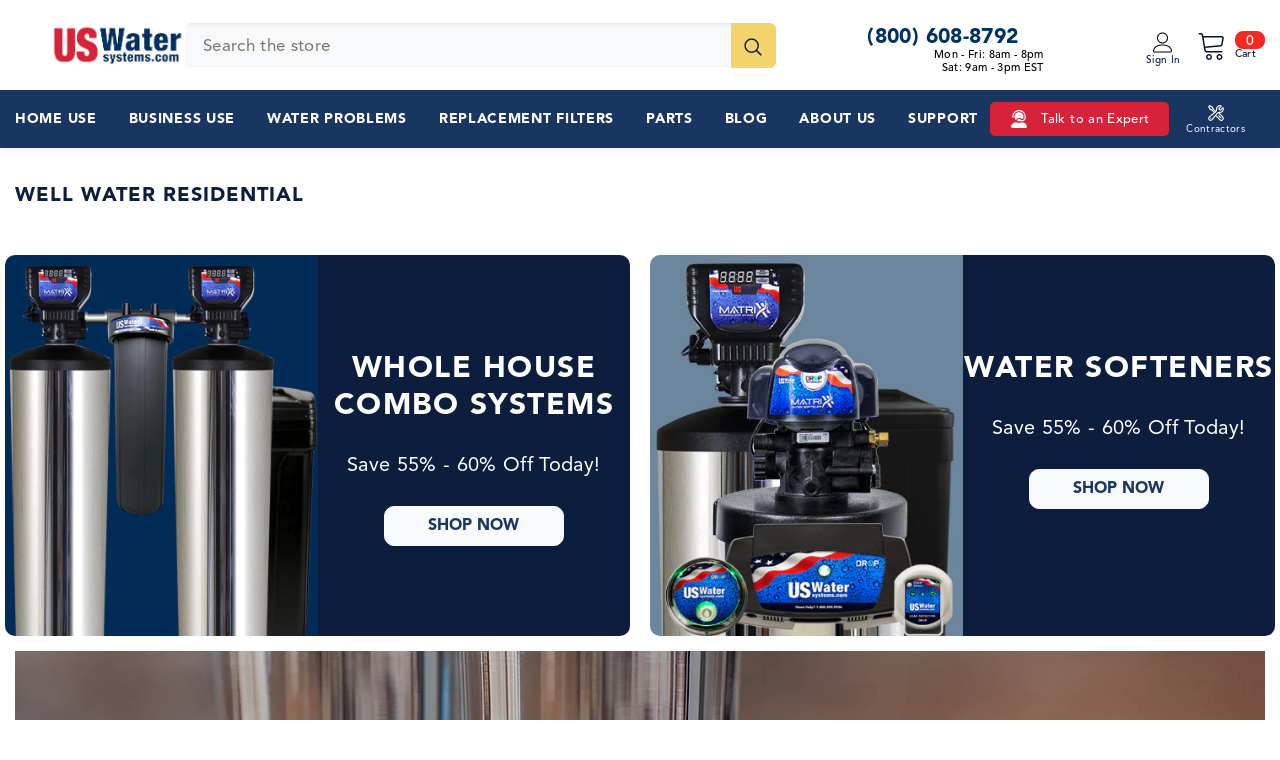

--- FILE ---
content_type: text/html; charset=utf-8
request_url: https://uswatersystems.com/pages/residential-well-water
body_size: 66862
content:
<!doctype html><html class="no-js" lang="en">
    <head>
<meta charset="utf-8">
        <meta http-equiv="X-UA-Compatible" content="IE=edge">
        <meta name="viewport" content="width=device-width,initial-scale=1">
        <meta name="theme-color" content="">
        <link rel="canonical" href="https://uswatersystems.com/pages/residential-well-water">
        <link rel="canonical" href="https://uswatersystems.com/pages/residential-well-water" canonical-shop-url="https://uswatersystems.com/"><link rel="shortcut icon" href="//uswatersystems.com/cdn/shop/files/favicon-1_32x32.png?v=1680096960" type="image/png"><link rel="preconnect" href="https://cdn.shopify.com" crossorigin>
        <title>Well Water Residential  &ndash; US Water Systems</title><meta name="description" content="WHOLE HOUSE COMBO SYSTEMS Save 55% - 60% Off Today! SHOP NOW WATER SOFTENERS Save 55% - 60% Off Today! SHOP NOW RESIDENTIAL WELL WATER AMERICA&#39;S BEST HOME - KIT WATER TESTING SAVE 55% - 60% OFF TODAY! SHOP NOW RESIDENTIAL WELL WATER AMERICA&#39;S BEST HOME - KIT WATER TESTING SAVE 55% - 60% OFF TODAY! SHOP NOW IRON &amp;amp; S">
            <link href="//uswatersystems.com/cdn/shop/t/466/assets/bootstrap.css?v=133049013114295982091769645194" rel="stylesheet" type="text/css" media="all" />
        

        
        
        

<meta property="og:site_name" content="US Water Systems">
<meta property="og:url" content="https://uswatersystems.com/pages/residential-well-water">
<meta property="og:title" content="Well Water Residential">
<meta property="og:type" content="website">
<meta property="og:description" content="WHOLE HOUSE COMBO SYSTEMS Save 55% - 60% Off Today! SHOP NOW WATER SOFTENERS Save 55% - 60% Off Today! SHOP NOW RESIDENTIAL WELL WATER AMERICA&#39;S BEST HOME - KIT WATER TESTING SAVE 55% - 60% OFF TODAY! SHOP NOW RESIDENTIAL WELL WATER AMERICA&#39;S BEST HOME - KIT WATER TESTING SAVE 55% - 60% OFF TODAY! SHOP NOW IRON &amp;amp; S">

<meta property="og:image" content="http://uswatersystems.com/cdn/shop/files/logo_8d7fca0f-f4c2-4df3-866d-bc161318d0e5.png?v=1754409060">
  <meta property="og:image:secure_url" content="https://uswatersystems.com/cdn/shop/files/logo_8d7fca0f-f4c2-4df3-866d-bc161318d0e5.png?v=1754409060">
  <meta property="og:image:width" content="1200">
  <meta property="og:image:height" content="628"><meta name="twitter:site" content="@https://x.com/uswatersystems"><meta name="twitter:card" content="summary_large_image">
<meta name="twitter:title" content="Well Water Residential">
<meta name="twitter:description" content="WHOLE HOUSE COMBO SYSTEMS Save 55% - 60% Off Today! SHOP NOW WATER SOFTENERS Save 55% - 60% Off Today! SHOP NOW RESIDENTIAL WELL WATER AMERICA&#39;S BEST HOME - KIT WATER TESTING SAVE 55% - 60% OFF TODAY! SHOP NOW RESIDENTIAL WELL WATER AMERICA&#39;S BEST HOME - KIT WATER TESTING SAVE 55% - 60% OFF TODAY! SHOP NOW IRON &amp;amp; S">
 
<script>window.performance && window.performance.mark && window.performance.mark('shopify.content_for_header.start');</script><meta id="shopify-digital-wallet" name="shopify-digital-wallet" content="/73532211504/digital_wallets/dialog">
<meta name="shopify-checkout-api-token" content="1c3f0d54a0f0e61b37078cbfdda0d1cd">
<meta id="in-context-paypal-metadata" data-shop-id="73532211504" data-venmo-supported="true" data-environment="production" data-locale="en_US" data-paypal-v4="true" data-currency="USD">
<script async="async" src="/checkouts/internal/preloads.js?locale=en-US"></script>
<link rel="preconnect" href="https://shop.app" crossorigin="anonymous">
<script async="async" src="https://shop.app/checkouts/internal/preloads.js?locale=en-US&shop_id=73532211504" crossorigin="anonymous"></script>
<script id="apple-pay-shop-capabilities" type="application/json">{"shopId":73532211504,"countryCode":"US","currencyCode":"USD","merchantCapabilities":["supports3DS"],"merchantId":"gid:\/\/shopify\/Shop\/73532211504","merchantName":"US Water Systems","requiredBillingContactFields":["postalAddress","email","phone"],"requiredShippingContactFields":["postalAddress","email","phone"],"shippingType":"shipping","supportedNetworks":["visa","masterCard","amex","discover","elo","jcb"],"total":{"type":"pending","label":"US Water Systems","amount":"1.00"},"shopifyPaymentsEnabled":true,"supportsSubscriptions":true}</script>
<script id="shopify-features" type="application/json">{"accessToken":"1c3f0d54a0f0e61b37078cbfdda0d1cd","betas":["rich-media-storefront-analytics"],"domain":"uswatersystems.com","predictiveSearch":true,"shopId":73532211504,"locale":"en"}</script>
<script>var Shopify = Shopify || {};
Shopify.shop = "us-water-systems-inc.myshopify.com";
Shopify.locale = "en";
Shopify.currency = {"active":"USD","rate":"1.0"};
Shopify.country = "US";
Shopify.theme = {"name":"US Water Flash Extended (Publishing 1-29-26)","id":182544400688,"schema_name":"Ella","schema_version":"6.5.3","theme_store_id":null,"role":"main"};
Shopify.theme.handle = "null";
Shopify.theme.style = {"id":null,"handle":null};
Shopify.cdnHost = "uswatersystems.com/cdn";
Shopify.routes = Shopify.routes || {};
Shopify.routes.root = "/";</script>
<script type="module">!function(o){(o.Shopify=o.Shopify||{}).modules=!0}(window);</script>
<script>!function(o){function n(){var o=[];function n(){o.push(Array.prototype.slice.apply(arguments))}return n.q=o,n}var t=o.Shopify=o.Shopify||{};t.loadFeatures=n(),t.autoloadFeatures=n()}(window);</script>
<script>
  window.ShopifyPay = window.ShopifyPay || {};
  window.ShopifyPay.apiHost = "shop.app\/pay";
  window.ShopifyPay.redirectState = null;
</script>
<script id="shop-js-analytics" type="application/json">{"pageType":"page"}</script>
<script defer="defer" async type="module" src="//uswatersystems.com/cdn/shopifycloud/shop-js/modules/v2/client.init-shop-cart-sync_BN7fPSNr.en.esm.js"></script>
<script defer="defer" async type="module" src="//uswatersystems.com/cdn/shopifycloud/shop-js/modules/v2/chunk.common_Cbph3Kss.esm.js"></script>
<script defer="defer" async type="module" src="//uswatersystems.com/cdn/shopifycloud/shop-js/modules/v2/chunk.modal_DKumMAJ1.esm.js"></script>
<script type="module">
  await import("//uswatersystems.com/cdn/shopifycloud/shop-js/modules/v2/client.init-shop-cart-sync_BN7fPSNr.en.esm.js");
await import("//uswatersystems.com/cdn/shopifycloud/shop-js/modules/v2/chunk.common_Cbph3Kss.esm.js");
await import("//uswatersystems.com/cdn/shopifycloud/shop-js/modules/v2/chunk.modal_DKumMAJ1.esm.js");

  window.Shopify.SignInWithShop?.initShopCartSync?.({"fedCMEnabled":true,"windoidEnabled":true});

</script>
<script>
  window.Shopify = window.Shopify || {};
  if (!window.Shopify.featureAssets) window.Shopify.featureAssets = {};
  window.Shopify.featureAssets['shop-js'] = {"shop-cart-sync":["modules/v2/client.shop-cart-sync_CJVUk8Jm.en.esm.js","modules/v2/chunk.common_Cbph3Kss.esm.js","modules/v2/chunk.modal_DKumMAJ1.esm.js"],"init-fed-cm":["modules/v2/client.init-fed-cm_7Fvt41F4.en.esm.js","modules/v2/chunk.common_Cbph3Kss.esm.js","modules/v2/chunk.modal_DKumMAJ1.esm.js"],"init-shop-email-lookup-coordinator":["modules/v2/client.init-shop-email-lookup-coordinator_Cc088_bR.en.esm.js","modules/v2/chunk.common_Cbph3Kss.esm.js","modules/v2/chunk.modal_DKumMAJ1.esm.js"],"init-windoid":["modules/v2/client.init-windoid_hPopwJRj.en.esm.js","modules/v2/chunk.common_Cbph3Kss.esm.js","modules/v2/chunk.modal_DKumMAJ1.esm.js"],"shop-button":["modules/v2/client.shop-button_B0jaPSNF.en.esm.js","modules/v2/chunk.common_Cbph3Kss.esm.js","modules/v2/chunk.modal_DKumMAJ1.esm.js"],"shop-cash-offers":["modules/v2/client.shop-cash-offers_DPIskqss.en.esm.js","modules/v2/chunk.common_Cbph3Kss.esm.js","modules/v2/chunk.modal_DKumMAJ1.esm.js"],"shop-toast-manager":["modules/v2/client.shop-toast-manager_CK7RT69O.en.esm.js","modules/v2/chunk.common_Cbph3Kss.esm.js","modules/v2/chunk.modal_DKumMAJ1.esm.js"],"init-shop-cart-sync":["modules/v2/client.init-shop-cart-sync_BN7fPSNr.en.esm.js","modules/v2/chunk.common_Cbph3Kss.esm.js","modules/v2/chunk.modal_DKumMAJ1.esm.js"],"init-customer-accounts-sign-up":["modules/v2/client.init-customer-accounts-sign-up_CfPf4CXf.en.esm.js","modules/v2/client.shop-login-button_DeIztwXF.en.esm.js","modules/v2/chunk.common_Cbph3Kss.esm.js","modules/v2/chunk.modal_DKumMAJ1.esm.js"],"pay-button":["modules/v2/client.pay-button_CgIwFSYN.en.esm.js","modules/v2/chunk.common_Cbph3Kss.esm.js","modules/v2/chunk.modal_DKumMAJ1.esm.js"],"init-customer-accounts":["modules/v2/client.init-customer-accounts_DQ3x16JI.en.esm.js","modules/v2/client.shop-login-button_DeIztwXF.en.esm.js","modules/v2/chunk.common_Cbph3Kss.esm.js","modules/v2/chunk.modal_DKumMAJ1.esm.js"],"avatar":["modules/v2/client.avatar_BTnouDA3.en.esm.js"],"init-shop-for-new-customer-accounts":["modules/v2/client.init-shop-for-new-customer-accounts_CsZy_esa.en.esm.js","modules/v2/client.shop-login-button_DeIztwXF.en.esm.js","modules/v2/chunk.common_Cbph3Kss.esm.js","modules/v2/chunk.modal_DKumMAJ1.esm.js"],"shop-follow-button":["modules/v2/client.shop-follow-button_BRMJjgGd.en.esm.js","modules/v2/chunk.common_Cbph3Kss.esm.js","modules/v2/chunk.modal_DKumMAJ1.esm.js"],"checkout-modal":["modules/v2/client.checkout-modal_B9Drz_yf.en.esm.js","modules/v2/chunk.common_Cbph3Kss.esm.js","modules/v2/chunk.modal_DKumMAJ1.esm.js"],"shop-login-button":["modules/v2/client.shop-login-button_DeIztwXF.en.esm.js","modules/v2/chunk.common_Cbph3Kss.esm.js","modules/v2/chunk.modal_DKumMAJ1.esm.js"],"lead-capture":["modules/v2/client.lead-capture_DXYzFM3R.en.esm.js","modules/v2/chunk.common_Cbph3Kss.esm.js","modules/v2/chunk.modal_DKumMAJ1.esm.js"],"shop-login":["modules/v2/client.shop-login_CA5pJqmO.en.esm.js","modules/v2/chunk.common_Cbph3Kss.esm.js","modules/v2/chunk.modal_DKumMAJ1.esm.js"],"payment-terms":["modules/v2/client.payment-terms_BxzfvcZJ.en.esm.js","modules/v2/chunk.common_Cbph3Kss.esm.js","modules/v2/chunk.modal_DKumMAJ1.esm.js"]};
</script>
<script>(function() {
  var isLoaded = false;
  function asyncLoad() {
    if (isLoaded) return;
    isLoaded = true;
    var urls = ["https:\/\/static.rechargecdn.com\/assets\/js\/widget.min.js?shop=us-water-systems-inc.myshopify.com","https:\/\/cdn-loyalty.yotpo.com\/loader\/CeLEZVVSxEnxScAP03OvvA.js?shop=us-water-systems-inc.myshopify.com","https:\/\/www.goldendev.win\/shopify\/show-recent-orders\/js\/show-recent-orders.js?shop=us-water-systems-inc.myshopify.com","https:\/\/cdn.shopify.com\/s\/files\/1\/0597\/3783\/3627\/files\/tptinstall.min.js?v=1718591634\u0026t=tapita-seo-script-tags\u0026shop=us-water-systems-inc.myshopify.com","https:\/\/api-na1.hubapi.com\/scriptloader\/v1\/8039080.js?shop=us-water-systems-inc.myshopify.com"];
    for (var i = 0; i < urls.length; i++) {
      var s = document.createElement('script');
      s.type = 'text/javascript';
      s.async = true;
      s.src = urls[i];
      var x = document.getElementsByTagName('script')[0];
      x.parentNode.insertBefore(s, x);
    }
  };
  if(window.attachEvent) {
    window.attachEvent('onload', asyncLoad);
  } else {
    window.addEventListener('load', asyncLoad, false);
  }
})();</script>
<script id="__st">var __st={"a":73532211504,"offset":-18000,"reqid":"86ff107f-caf5-4daf-bfda-73df242643ba-1769908331","pageurl":"uswatersystems.com\/pages\/residential-well-water?srsltid=AfmBOorN1vDx229qlFGNG2OBnc7clAoIL5QN84lmFMzVXZ5HJJ-OJi_O","s":"pages-130930147632","u":"6e2cf278bcea","p":"page","rtyp":"page","rid":130930147632};</script>
<script>window.ShopifyPaypalV4VisibilityTracking = true;</script>
<script id="captcha-bootstrap">!function(){'use strict';const t='contact',e='account',n='new_comment',o=[[t,t],['blogs',n],['comments',n],[t,'customer']],c=[[e,'customer_login'],[e,'guest_login'],[e,'recover_customer_password'],[e,'create_customer']],r=t=>t.map((([t,e])=>`form[action*='/${t}']:not([data-nocaptcha='true']) input[name='form_type'][value='${e}']`)).join(','),a=t=>()=>t?[...document.querySelectorAll(t)].map((t=>t.form)):[];function s(){const t=[...o],e=r(t);return a(e)}const i='password',u='form_key',d=['recaptcha-v3-token','g-recaptcha-response','h-captcha-response',i],f=()=>{try{return window.sessionStorage}catch{return}},m='__shopify_v',_=t=>t.elements[u];function p(t,e,n=!1){try{const o=window.sessionStorage,c=JSON.parse(o.getItem(e)),{data:r}=function(t){const{data:e,action:n}=t;return t[m]||n?{data:e,action:n}:{data:t,action:n}}(c);for(const[e,n]of Object.entries(r))t.elements[e]&&(t.elements[e].value=n);n&&o.removeItem(e)}catch(o){console.error('form repopulation failed',{error:o})}}const l='form_type',E='cptcha';function T(t){t.dataset[E]=!0}const w=window,h=w.document,L='Shopify',v='ce_forms',y='captcha';let A=!1;((t,e)=>{const n=(g='f06e6c50-85a8-45c8-87d0-21a2b65856fe',I='https://cdn.shopify.com/shopifycloud/storefront-forms-hcaptcha/ce_storefront_forms_captcha_hcaptcha.v1.5.2.iife.js',D={infoText:'Protected by hCaptcha',privacyText:'Privacy',termsText:'Terms'},(t,e,n)=>{const o=w[L][v],c=o.bindForm;if(c)return c(t,g,e,D).then(n);var r;o.q.push([[t,g,e,D],n]),r=I,A||(h.body.append(Object.assign(h.createElement('script'),{id:'captcha-provider',async:!0,src:r})),A=!0)});var g,I,D;w[L]=w[L]||{},w[L][v]=w[L][v]||{},w[L][v].q=[],w[L][y]=w[L][y]||{},w[L][y].protect=function(t,e){n(t,void 0,e),T(t)},Object.freeze(w[L][y]),function(t,e,n,w,h,L){const[v,y,A,g]=function(t,e,n){const i=e?o:[],u=t?c:[],d=[...i,...u],f=r(d),m=r(i),_=r(d.filter((([t,e])=>n.includes(e))));return[a(f),a(m),a(_),s()]}(w,h,L),I=t=>{const e=t.target;return e instanceof HTMLFormElement?e:e&&e.form},D=t=>v().includes(t);t.addEventListener('submit',(t=>{const e=I(t);if(!e)return;const n=D(e)&&!e.dataset.hcaptchaBound&&!e.dataset.recaptchaBound,o=_(e),c=g().includes(e)&&(!o||!o.value);(n||c)&&t.preventDefault(),c&&!n&&(function(t){try{if(!f())return;!function(t){const e=f();if(!e)return;const n=_(t);if(!n)return;const o=n.value;o&&e.removeItem(o)}(t);const e=Array.from(Array(32),(()=>Math.random().toString(36)[2])).join('');!function(t,e){_(t)||t.append(Object.assign(document.createElement('input'),{type:'hidden',name:u})),t.elements[u].value=e}(t,e),function(t,e){const n=f();if(!n)return;const o=[...t.querySelectorAll(`input[type='${i}']`)].map((({name:t})=>t)),c=[...d,...o],r={};for(const[a,s]of new FormData(t).entries())c.includes(a)||(r[a]=s);n.setItem(e,JSON.stringify({[m]:1,action:t.action,data:r}))}(t,e)}catch(e){console.error('failed to persist form',e)}}(e),e.submit())}));const S=(t,e)=>{t&&!t.dataset[E]&&(n(t,e.some((e=>e===t))),T(t))};for(const o of['focusin','change'])t.addEventListener(o,(t=>{const e=I(t);D(e)&&S(e,y())}));const B=e.get('form_key'),M=e.get(l),P=B&&M;t.addEventListener('DOMContentLoaded',(()=>{const t=y();if(P)for(const e of t)e.elements[l].value===M&&p(e,B);[...new Set([...A(),...v().filter((t=>'true'===t.dataset.shopifyCaptcha))])].forEach((e=>S(e,t)))}))}(h,new URLSearchParams(w.location.search),n,t,e,['guest_login'])})(!0,!0)}();</script>
<script integrity="sha256-4kQ18oKyAcykRKYeNunJcIwy7WH5gtpwJnB7kiuLZ1E=" data-source-attribution="shopify.loadfeatures" defer="defer" src="//uswatersystems.com/cdn/shopifycloud/storefront/assets/storefront/load_feature-a0a9edcb.js" crossorigin="anonymous"></script>
<script crossorigin="anonymous" defer="defer" src="//uswatersystems.com/cdn/shopifycloud/storefront/assets/shopify_pay/storefront-65b4c6d7.js?v=20250812"></script>
<script data-source-attribution="shopify.dynamic_checkout.dynamic.init">var Shopify=Shopify||{};Shopify.PaymentButton=Shopify.PaymentButton||{isStorefrontPortableWallets:!0,init:function(){window.Shopify.PaymentButton.init=function(){};var t=document.createElement("script");t.src="https://uswatersystems.com/cdn/shopifycloud/portable-wallets/latest/portable-wallets.en.js",t.type="module",document.head.appendChild(t)}};
</script>
<script data-source-attribution="shopify.dynamic_checkout.buyer_consent">
  function portableWalletsHideBuyerConsent(e){var t=document.getElementById("shopify-buyer-consent"),n=document.getElementById("shopify-subscription-policy-button");t&&n&&(t.classList.add("hidden"),t.setAttribute("aria-hidden","true"),n.removeEventListener("click",e))}function portableWalletsShowBuyerConsent(e){var t=document.getElementById("shopify-buyer-consent"),n=document.getElementById("shopify-subscription-policy-button");t&&n&&(t.classList.remove("hidden"),t.removeAttribute("aria-hidden"),n.addEventListener("click",e))}window.Shopify?.PaymentButton&&(window.Shopify.PaymentButton.hideBuyerConsent=portableWalletsHideBuyerConsent,window.Shopify.PaymentButton.showBuyerConsent=portableWalletsShowBuyerConsent);
</script>
<script data-source-attribution="shopify.dynamic_checkout.cart.bootstrap">document.addEventListener("DOMContentLoaded",(function(){function t(){return document.querySelector("shopify-accelerated-checkout-cart, shopify-accelerated-checkout")}if(t())Shopify.PaymentButton.init();else{new MutationObserver((function(e,n){t()&&(Shopify.PaymentButton.init(),n.disconnect())})).observe(document.body,{childList:!0,subtree:!0})}}));
</script>
<link id="shopify-accelerated-checkout-styles" rel="stylesheet" media="screen" href="https://uswatersystems.com/cdn/shopifycloud/portable-wallets/latest/accelerated-checkout-backwards-compat.css" crossorigin="anonymous">
<style id="shopify-accelerated-checkout-cart">
        #shopify-buyer-consent {
  margin-top: 1em;
  display: inline-block;
  width: 100%;
}

#shopify-buyer-consent.hidden {
  display: none;
}

#shopify-subscription-policy-button {
  background: none;
  border: none;
  padding: 0;
  text-decoration: underline;
  font-size: inherit;
  cursor: pointer;
}

#shopify-subscription-policy-button::before {
  box-shadow: none;
}

      </style>
<script id="sections-script" data-sections="header-mobile,header-navigation-vertical-menu" defer="defer" src="//uswatersystems.com/cdn/shop/t/466/compiled_assets/scripts.js?v=48100"></script>
<script>window.performance && window.performance.mark && window.performance.mark('shopify.content_for_header.end');</script>
 
        <style>@import url('https://fonts.googleapis.com/css?family=avenir-lt-pro:300,300i,400,400i,500,500i,600,600i,700,700i,800,800i&display=swap');
                :root {
        --font-family-1: avenir-lt-pro;
        --font-family-2: avenir-lt-pro;

        /* Settings Body */--font-body-family: avenir-lt-pro;--font-body-size: 17px;--font-body-weight: 400;--body-line-height: 23px;--body-letter-spacing: .02em;

        /* Settings Heading */--font-heading-family: avenir-lt-pro;--font-heading-size: 21px;--font-heading-weight: 700;--font-heading-style: normal;--heading-line-height: 47px;--heading-letter-spacing: .05em;--heading-text-transform: uppercase;--heading-border-height: 2px;

        /* Menu Lv1 */--font-menu-lv1-family: avenir-lt-pro;--font-menu-lv1-size: 14px;--font-menu-lv1-weight: 700;--menu-lv1-line-height: 22px;--menu-lv1-letter-spacing: .05em;--menu-lv1-text-transform: uppercase;

        /* Menu Lv2 */--font-menu-lv2-family: avenir-lt-pro;--font-menu-lv2-size: 12px;--font-menu-lv2-weight: 400;--menu-lv2-line-height: 22px;--menu-lv2-letter-spacing: .02em;--menu-lv2-text-transform: capitalize;

        /* Menu Lv3 */--font-menu-lv3-family: avenir-lt-pro;--font-menu-lv3-size: 12px;--font-menu-lv3-weight: 400;--menu-lv3-line-height: 22px;--menu-lv3-letter-spacing: .02em;--menu-lv3-text-transform: capitalize;

        /* Mega Menu Lv2 */--font-mega-menu-lv2-family: avenir-lt-pro;--font-mega-menu-lv2-size: 12px;--font-mega-menu-lv2-weight: 600;--font-mega-menu-lv2-style: normal;--mega-menu-lv2-line-height: 22px;--mega-menu-lv2-letter-spacing: .02em;--mega-menu-lv2-text-transform: uppercase;

        /* Mega Menu Lv3 */--font-mega-menu-lv3-family: avenir-lt-pro;--font-mega-menu-lv3-size: 12px;--font-mega-menu-lv3-weight: 400;--mega-menu-lv3-line-height: 22px;--mega-menu-lv3-letter-spacing: .02em;--mega-menu-lv3-text-transform: capitalize;

        /* Product Card Title */--product-title-font: avenir-lt-pro;--product-title-font-size : 15px;--product-title-font-weight : 400;--product-title-line-height: 23px;--product-title-letter-spacing: .02em;--product-title-line-text : 2;--product-title-text-transform : capitalize;--product-title-margin-bottom: 10px;

        /* Product Card Vendor */--product-vendor-font: avenir-lt-pro;--product-vendor-font-size : 12px;--product-vendor-font-weight : 400;--product-vendor-font-style : normal;--product-vendor-line-height: 23px;--product-vendor-letter-spacing: .02em;--product-vendor-text-transform : uppercase;--product-vendor-margin-bottom: 1px;--product-vendor-margin-top: 0px;

        /* Product Card Price */--product-price-font: avenir-lt-pro;--product-price-font-size : 15px;--product-price-font-weight : 600;--product-price-line-height: 22px;--product-price-letter-spacing: .02em;--product-price-margin-top: 0px;--product-price-margin-bottom: 13px;

        /* Product Card Badge */--badge-font: avenir-lt-pro;--badge-font-size : 12px;--badge-font-weight : 400;--badge-text-transform : capitalize;--badge-letter-spacing: .02em;--badge-line-height: 20px;--badge-border-radius: 0px;--badge-padding-top: 0px;--badge-padding-bottom: 0px;--badge-padding-left-right: 8px;--badge-postion-top: 0px;--badge-postion-left-right: 0px;

        /* Product Quickview */
        --product-quickview-font-size : 15px; --product-quickview-line-height: 23px; --product-quickview-border-radius: 1px; --product-quickview-padding-top: 0px; --product-quickview-padding-bottom: 0px; --product-quickview-padding-left-right: 7px; --product-quickview-sold-out-product: #ed1c2a;--product-quickview-box-shadow: none;/* Blog Card Tile */--blog-title-font: avenir-lt-pro;--blog-title-font-size : 20px; --blog-title-font-weight : 700; --blog-title-line-height: 29px; --blog-title-letter-spacing: .09em; --blog-title-text-transform : uppercase;

        /* Blog Card Info (Date, Author) */--blog-info-font: avenir-lt-pro;--blog-info-font-size : 16px; --blog-info-font-weight : 400; --blog-info-line-height: 20px; --blog-info-letter-spacing: .02em; --blog-info-text-transform : uppercase;

        /* Button 1 */--btn-1-font-family: avenir-lt-pro;--btn-1-font-size: 16px; --btn-1-font-weight: 700; --btn-1-text-transform: uppercase; --btn-1-line-height: 22px; --btn-1-letter-spacing: .05em; --btn-1-text-align: center; --btn-1-border-radius: 0px; --btn-1-border-width: 1px; --btn-1-border-style: solid; --btn-1-padding-top: 10px; --btn-1-padding-bottom: 10px; --btn-1-horizontal-length: 0px; --btn-1-vertical-length: 0px; --btn-1-blur-radius: 0px; --btn-1-spread: 0px;
        --btn-1-all-bg-opacity-hover: rgba(0, 0, 0, 0.5);--btn-1-inset: ;/* Button 2 */--btn-2-font-family: avenir-lt-pro;--btn-2-font-size: 18px; --btn-2-font-weight: 700; --btn-2-text-transform: uppercase; --btn-2-line-height: 23px; --btn-2-letter-spacing: .05em; --btn-2-text-align: right; --btn-2-border-radius: 6px; --btn-2-border-width: 1px; --btn-2-border-style: solid; --btn-2-padding-top: 20px; --btn-2-padding-bottom: 20px; --btn-2-horizontal-length: 4px; --btn-2-vertical-length: 4px; --btn-2-blur-radius: 7px; --btn-2-spread: 0px;
        --btn-2-all-bg-opacity: rgba(111, 173, 222, 0.5);--btn-2-all-bg-opacity-hover: rgba(0, 0, 0, 0.5);--btn-2-inset: ;/* Button 3 */--btn-3-font-family: avenir-lt-pro;--btn-3-font-size: 15px; --btn-3-font-weight: 700; --btn-3-text-transform: uppercase; --btn-3-line-height: 22px; --btn-3-letter-spacing: .05em; --btn-3-text-align: center; --btn-3-border-radius: 0px; --btn-3-border-width: 1px; --btn-3-border-style: solid; --btn-3-padding-top: 10px; --btn-3-padding-bottom: 10px; --btn-3-horizontal-length: 0px; --btn-3-vertical-length: 0px; --btn-3-blur-radius: 0px; --btn-3-spread: 0px;
        --btn-3-all-bg-opacity: rgba(0, 0, 0, 0.1);--btn-3-all-bg-opacity-hover: rgba(0, 0, 0, 0.1);--btn-3-inset: ;/* Footer Heading */--footer-heading-font-family: avenir-lt-pro;--footer-heading-font-size : 15px; --footer-heading-font-weight : 600; --footer-heading-line-height : 22px; --footer-heading-letter-spacing : .05em; --footer-heading-text-transform : uppercase;

        /* Footer Link */--footer-link-font-family: avenir-lt-pro;--footer-link-font-size : 12px; --footer-link-font-weight : ; --footer-link-line-height : 28px; --footer-link-letter-spacing : .02em; --footer-link-text-transform : capitalize;

        /* Page Title */--font-page-title-family: avenir-lt-pro;--font-page-title-size: 20px; --font-page-title-weight: 700; --font-page-title-style: normal; --page-title-line-height: 20px; --page-title-letter-spacing: .05em; --page-title-text-transform: uppercase;

        /* Font Product Tab Title */
        --font-tab-type-1: avenir-lt-pro; --font-tab-type-2: avenir-lt-pro;

        /* Text Size */
        --text-size-font-size : 10px; --text-size-font-weight : 400; --text-size-line-height : 22px; --text-size-letter-spacing : 0; --text-size-text-transform : uppercase; --text-size-color : #787878;

        /* Font Weight */
        --font-weight-normal: 400; --font-weight-medium: 500; --font-weight-semibold: 600; --font-weight-bold: 700; --font-weight-bolder: 800; --font-weight-black: 900;

        /* Radio Button */
        --form-label-checkbox-before-bg: #fff; --form-label-checkbox-before-border: #cecece; --form-label-checkbox-before-bg-checked: #000;

        /* Conatiner */
        --body-custom-width-container: 1470px;

        /* Layout Boxed */
        --color-background-layout-boxed: #f0efef;/* Arrow */
        --position-horizontal-slick-arrow: 0;

        /* General Color*/
        --color-text: #0d1d3e; --color-text2: #666766; --color-global: #292929; --color-white: #FFFFFF; --color-grey: #666766; --color-black: #292929; --color-base-text-rgb: 13, 29, 62; --color-base-text2-rgb: 102, 103, 102; --color-background: #ffffff; --color-background-rgb: 255, 255, 255; --color-background-overylay: rgba(255, 255, 255, 0.9); --color-base-accent-text: ; --color-base-accent-1: ; --color-base-accent-2: ; --color-link: #292929; --color-link-hover: #292929; --color-error: #ed1c2a; --color-error-bg: #f9c7ca; --color-success: #666766; --color-success-bg: #d4efd0; --color-info: #292929; --color-info-bg: #fceab0; --color-link-underline: rgba(41, 41, 41, 0.5); --color-breadcrumb: #666766; --colors-breadcrumb-hover: #292929;--colors-breadcrumb-active: #666766; --border-global: #666766; --bg-global: #f0efef; --bg-planceholder: #f0efef; --color-warning: #fff; --bg-warning: #f2c83b; --color-background-10 : #e7e8ec; --color-background-20 : #cfd2d8; --color-background-30 : #b6bbc5; --color-background-50 : #868e9f; --color-background-global : #949494;

        /* Arrow Color */
        --arrow-color: #292929; --arrow-background-color: #fff; --arrow-border-color: #666766;--arrow-color-hover: #292929;--arrow-background-color-hover: #f0efef;--arrow-border-color-hover: #f0efef;--arrow-width: 35px;--arrow-height: 35px;--arrow-size: px;--arrow-size-icon: 17px;--arrow-border-radius: 50%;--arrow-border-width: 1px;--arrow-width-half: -17px;

        /* Pagination Color */
        --pagination-item-color: #292929; --pagination-item-color-active: #292929; --pagination-item-bg-color: #fff;--pagination-item-bg-color-active: #fff;--pagination-item-border-color: #fff;--pagination-item-border-color-active: #ffffff;--pagination-arrow-color: #292929;--pagination-arrow-color-active: #292929;--pagination-arrow-bg-color: #fff;--pagination-arrow-bg-color-active: #fff;--pagination-arrow-border-color: #fff;--pagination-arrow-border-color-active: #fff;

        /* Dots Color */
        --dots-color: transparent;--dots-border-color: #292929;--dots-color-active: #292929;--dots-border-color-active: #292929;--dots-style2-background-opacity: #00000050;--dots-width: 12px;--dots-height: 12px;

        /* Button Color */
        --btn-1-color: #FFFFFF;--btn-1-bg: #193561;--btn-1-border: #193561;--btn-1-color-hover: #0d1d3e;--btn-1-bg-hover: #ffffff;--btn-1-border-hover: #0d1d3e;
        --btn-2-color: #0d1d3e;--btn-2-bg: #FFFFFF;--btn-2-border: #193561;--btn-2-color-hover: #FFFFFF;--btn-2-bg-hover: #6fadde;--btn-2-border-hover: #6fadde;
        --btn-3-color: #FFFFFF;--btn-3-bg: #6fadde;--btn-3-border: #6fadde;--btn-3-color-hover: #ffffff;--btn-3-bg-hover: #ed1c2a;--btn-3-border-hover: #ed1c2a;
        --anchor-transition: all ease .3s;--bg-white: #ffffff;--bg-black: #000000;--bg-grey: #808080;--icon: var(--color-text);--text-cart: #3c3c3c;--duration-short: 100ms;--duration-default: 350ms;--duration-long: 500ms;--form-input-bg: #ffffff;--form-input-border: #c7c7c7;--form-input-color: #0d1d3e;--form-input-placeholder: #666766;--form-label: #0d1d3e;

        --new-badge-color: #292929;--new-badge-bg: #FFFFFF;--sale-badge-color: #ffffff;--sale-badge-bg: #ed1c2a;--sold-out-badge-color: #ffffff;--sold-out-badge-bg: #666766;--custom-badge-color: #ffffff;--custom-badge-bg: #f2c83b;--bundle-badge-color: #ffffff;--bundle-badge-bg: #292929;
        
        --product-title-color : #0d1d3e;--product-title-color-hover : #0d1d3e;--product-vendor-color : #666766;--product-price-color : #292929;--product-sale-price-color : #ed1c2a;--product-compare-price-color : #666766;--product-review-full-color : #292929;--product-review-empty-color : #666766;

        --product-swatch-border : #666766;--product-swatch-border-active : #292929;--product-swatch-width : 40px;--product-swatch-height : 40px;--product-swatch-border-radius : 0px;--product-swatch-color-width : 40px;--product-swatch-color-height : 40px;--product-swatch-color-border-radius : 20px;

        --product-wishlist-color : #0d1d3e;--product-wishlist-bg : #ffffff;--product-wishlist-border : transparent;--product-wishlist-color-added : #ffffff;--product-wishlist-bg-added : #292929;--product-wishlist-border-added : transparent;--product-compare-color : #0d1d3e;--product-compare-bg : #FFFFFF;--product-compare-color-added : #ed1c2a; --product-compare-bg-added : #FFFFFF; --product-hot-stock-text-color : #ed1c2a; --product-quick-view-color : #0d1d3e; --product-cart-image-fit : unset; --product-title-variant-font-size: 16px;--product-quick-view-bg : #FFFFFF;--product-quick-view-bg-above-button: rgba(255, 255, 255, 0.7);--product-quick-view-color-hover : #FFFFFF;--product-quick-view-bg-hover : #292929;--product-action-color : #292929;--product-action-bg : #ffffff;--product-action-border : #292929;--product-action-color-hover : #FFFFFF;--product-action-bg-hover : #292929;--product-action-border-hover : #292929;

        /* Multilevel Category Filter */
        --color-label-multiLevel-categories: #292929;--bg-label-multiLevel-categories: #fff;--color-button-multiLevel-categories: #fff;--bg-button-multiLevel-categories: #ed1c2a;--border-button-multiLevel-categories: transparent;--hover-color-button-multiLevel-categories: #fff;--hover-bg-button-multiLevel-categories: #ed1c2a;--cart-item-bg : #ffffff;--cart-item-border : #f0efef;--cart-item-border-width : 1px;--cart-item-border-style : solid;--w-product-swatch-custom: 30px;--h-product-swatch-custom: 30px;--w-product-swatch-custom-mb: 20px;--h-product-swatch-custom-mb: 20px;--font-size-product-swatch-more: 12px;--swatch-border : #666766;--swatch-border-active : #292929;

        --variant-size: #0d1d3e;--variant-size-border: #f0efef;--variant-size-bg: #ffffff;--variant-size-hover: #ffffff;--variant-size-border-hover: #292929;--variant-size-bg-hover: #666766;--variant-bg : #ffffff; --variant-color : #292929; --variant-bg-active : #ffffff; --variant-color-active : #292929;

        --fontsize-text-social: 12px;
        --page-content-distance: 64px;--sidebar-content-distance: 40px;--button-transition-ease: cubic-bezier(.25,.46,.45,.94);

        /* Loading Spinner Color */
        --spinner-top-color: #f2c83b; --spinner-right-color: #71c562; --spinner-bottom-color: #ed1c2a; --spinner-left-color: #f0efef;

        /* Product Card Marquee */
        --product-marquee-background-color: ;--product-marquee-text-color: #FFFFFF;--product-marquee-text-size: 14px;--product-marquee-text-mobile-size: 14px;--product-marquee-text-weight: 400;--product-marquee-text-transform: none;--product-marquee-text-style: italic;--product-marquee-speed: ; --product-marquee-line-height: calc(var(--product-marquee-text-mobile-size) * 1.5);
    }
</style>
        <link href="//uswatersystems.com/cdn/shop/t/466/assets/base.css?v=180190280175307947431769645193" rel="stylesheet" type="text/css" media="all" />
<link href="//uswatersystems.com/cdn/shop/t/466/assets/animated.css?v=121613855191534831931769645191" rel="stylesheet" type="text/css" media="all" />
<link href="//uswatersystems.com/cdn/shop/t/466/assets/component-card.css?v=48143205362491182281769645208" rel="stylesheet" type="text/css" media="all" />
<link href="//uswatersystems.com/cdn/shop/t/466/assets/component-loading-overlay.css?v=98393919969379515581769645226" rel="stylesheet" type="text/css" media="all" />
<link href="//uswatersystems.com/cdn/shop/t/466/assets/component-loading-banner.css?v=43539461848081260661769645226" rel="stylesheet" type="text/css" media="all" />
<link href="//uswatersystems.com/cdn/shop/t/466/assets/component-quick-cart.css?v=111677929301119732291769645239" rel="stylesheet" type="text/css" media="all" />
<link rel="stylesheet" href="//uswatersystems.com/cdn/shop/t/466/assets/vendor.css?v=164616260963476715651769645287" media="print" onload="this.media='all'">
<noscript><link href="//uswatersystems.com/cdn/shop/t/466/assets/vendor.css?v=164616260963476715651769645287" rel="stylesheet" type="text/css" media="all" /></noscript>



<link href="//uswatersystems.com/cdn/shop/t/466/assets/component-predictive-search.css?v=104537003445991516671769645232" rel="stylesheet" type="text/css" media="all" />
<link rel="stylesheet" href="//uswatersystems.com/cdn/shop/t/466/assets/component-product-form.css?v=140087122189431595481769645235" media="print" onload="this.media='all'">
	<link rel="stylesheet" href="//uswatersystems.com/cdn/shop/t/466/assets/component-review.css?v=100129706126506303331769645241" media="print" onload="this.media='all'">
	<link rel="stylesheet" href="//uswatersystems.com/cdn/shop/t/466/assets/component-price.css?v=139205013722916111901769645233" media="print" onload="this.media='all'">
	<link rel="stylesheet" href="//uswatersystems.com/cdn/shop/t/466/assets/component-badge.css?v=20633729062276667811769645202" media="print" onload="this.media='all'">
	<link rel="stylesheet" href="//uswatersystems.com/cdn/shop/t/466/assets/component-rte.css?v=86065395674145065681769645242" media="print" onload="this.media='all'">
	<link rel="stylesheet" href="//uswatersystems.com/cdn/shop/t/466/assets/component-share.css?v=38383599121620234941769645244" media="print" onload="this.media='all'"><link rel="stylesheet" href="//uswatersystems.com/cdn/shop/t/466/assets/component-newsletter.css?v=111617043413587308161769645231" media="print" onload="this.media='all'">
<link rel="stylesheet" href="//uswatersystems.com/cdn/shop/t/466/assets/component-slider.css?v=37888473738646685221769645245" media="print" onload="this.media='all'">
<link rel="stylesheet" href="//uswatersystems.com/cdn/shop/t/466/assets/component-list-social.css?v=102044711114163579551769645225" media="print" onload="this.media='all'"><noscript><link href="//uswatersystems.com/cdn/shop/t/466/assets/component-product-form.css?v=140087122189431595481769645235" rel="stylesheet" type="text/css" media="all" /></noscript>
	<noscript><link href="//uswatersystems.com/cdn/shop/t/466/assets/component-review.css?v=100129706126506303331769645241" rel="stylesheet" type="text/css" media="all" /></noscript>
	<noscript><link href="//uswatersystems.com/cdn/shop/t/466/assets/component-price.css?v=139205013722916111901769645233" rel="stylesheet" type="text/css" media="all" /></noscript>
	<noscript><link href="//uswatersystems.com/cdn/shop/t/466/assets/component-badge.css?v=20633729062276667811769645202" rel="stylesheet" type="text/css" media="all" /></noscript>
	<noscript><link href="//uswatersystems.com/cdn/shop/t/466/assets/component-rte.css?v=86065395674145065681769645242" rel="stylesheet" type="text/css" media="all" /></noscript>
	<noscript><link href="//uswatersystems.com/cdn/shop/t/466/assets/component-share.css?v=38383599121620234941769645244" rel="stylesheet" type="text/css" media="all" /></noscript><noscript><link href="//uswatersystems.com/cdn/shop/t/466/assets/component-newsletter.css?v=111617043413587308161769645231" rel="stylesheet" type="text/css" media="all" /></noscript>
<noscript><link href="//uswatersystems.com/cdn/shop/t/466/assets/component-slider.css?v=37888473738646685221769645245" rel="stylesheet" type="text/css" media="all" /></noscript>
<noscript><link href="//uswatersystems.com/cdn/shop/t/466/assets/component-list-social.css?v=102044711114163579551769645225" rel="stylesheet" type="text/css" media="all" /></noscript>

<style type="text/css">
	.nav-title-mobile {display: none;}.list-menu--disclosure{display: none;position: absolute;min-width: 100%;width: 22rem;background-color: var(--bg-white);box-shadow: 0 1px 4px 0 rgb(0 0 0 / 15%);padding: 5px 0 5px 20px;opacity: 0;visibility: visible;pointer-events: none;transition: opacity var(--duration-default) ease, transform var(--duration-default) ease;}.list-menu--disclosure-2{margin-left: calc(100% - 15px);z-index: 2;top: -5px;}.list-menu--disclosure:focus {outline: none;}.list-menu--disclosure.localization-selector {max-height: 18rem;overflow: auto;width: 10rem;padding: 0.5rem;}.js menu-drawer > details > summary::before, .js menu-drawer > details[open]:not(.menu-opening) > summary::before {content: '';position: absolute;cursor: default;width: 100%;height: calc(100vh - 100%);height: calc(var(--viewport-height, 100vh) - (var(--header-bottom-position, 100%)));top: 100%;left: 0;background: var(--color-foreground-50);opacity: 0;visibility: hidden;z-index: 2;transition: opacity var(--duration-default) ease,visibility var(--duration-default) ease;}menu-drawer > details[open] > summary::before {visibility: visible;opacity: 1;}.menu-drawer {position: absolute;transform: translateX(-100%);visibility: hidden;z-index: 3;left: 0;top: 100%;width: 100%;max-width: calc(100vw - 4rem);padding: 0;border: 0.1rem solid var(--color-background-10);border-left: 0;border-bottom: 0;background-color: var(--bg-white);overflow-x: hidden;}.js .menu-drawer {height: calc(100vh - 100%);height: calc(var(--viewport-height, 100vh) - (var(--header-bottom-position, 100%)));}.js details[open] > .menu-drawer, .js details[open] > .menu-drawer__submenu {transition: transform var(--duration-default) ease, visibility var(--duration-default) ease;}.no-js details[open] > .menu-drawer, .js details[open].menu-opening > .menu-drawer, details[open].menu-opening > .menu-drawer__submenu {transform: translateX(0);visibility: visible;}@media screen and (min-width: 750px) {.menu-drawer {width: 40rem;}.no-js .menu-drawer {height: auto;}}.menu-drawer__inner-container {position: relative;height: 100%;}.menu-drawer__navigation-container {display: grid;grid-template-rows: 1fr auto;align-content: space-between;overflow-y: auto;height: 100%;}.menu-drawer__navigation {padding: 0 0 5.6rem 0;}.menu-drawer__inner-submenu {height: 100%;overflow-x: hidden;overflow-y: auto;}.no-js .menu-drawer__navigation {padding: 0;}.js .menu-drawer__menu li {width: 100%;border-bottom: 1px solid #e6e6e6;overflow: hidden;}.menu-drawer__menu-item{line-height: var(--body-line-height);letter-spacing: var(--body-letter-spacing);padding: 10px 20px 10px 15px;cursor: pointer;display: flex;align-items: center;justify-content: space-between;}.menu-drawer__menu-item .label{display: inline-block;vertical-align: middle;font-size: calc(var(--font-body-size) - 4px);font-weight: var(--font-weight-normal);letter-spacing: var(--body-letter-spacing);height: 20px;line-height: 20px;margin: 0 0 0 10px;padding: 0 5px;text-transform: uppercase;text-align: center;position: relative;}.menu-drawer__menu-item .label:before{content: "";position: absolute;border: 5px solid transparent;top: 50%;left: -9px;transform: translateY(-50%);}.menu-drawer__menu-item > .icon{width: 24px;height: 24px;margin: 0 10px 0 0;}.menu-drawer__menu-item > .symbol {position: absolute;right: 20px;top: 50%;transform: translateY(-50%);display: flex;align-items: center;justify-content: center;font-size: 0;pointer-events: none;}.menu-drawer__menu-item > .symbol .icon{width: 14px;height: 14px;opacity: .6;}.menu-mobile-icon .menu-drawer__menu-item{justify-content: flex-start;}.no-js .menu-drawer .menu-drawer__menu-item > .symbol {display: none;}.js .menu-drawer__submenu {position: absolute;top: 0;width: 100%;bottom: 0;left: 0;background-color: var(--bg-white);z-index: 1;transform: translateX(100%);visibility: hidden;}.js .menu-drawer__submenu .menu-drawer__submenu {overflow-y: auto;}.menu-drawer__close-button {display: block;width: 100%;padding: 10px 15px;background-color: transparent;border: none;background: #f6f8f9;position: relative;}.menu-drawer__close-button .symbol{position: absolute;top: auto;left: 20px;width: auto;height: 22px;z-index: 10;display: flex;align-items: center;justify-content: center;font-size: 0;pointer-events: none;}.menu-drawer__close-button .icon {display: inline-block;vertical-align: middle;width: 18px;height: 18px;transform: rotate(180deg);}.menu-drawer__close-button .text{max-width: calc(100% - 50px);white-space: nowrap;overflow: hidden;text-overflow: ellipsis;display: inline-block;vertical-align: top;width: 100%;margin: 0 auto;}.no-js .menu-drawer__close-button {display: none;}.menu-drawer__utility-links {padding: 2rem;}.menu-drawer__account {display: inline-flex;align-items: center;text-decoration: none;padding: 1.2rem;margin-left: -1.2rem;font-size: 1.4rem;}.menu-drawer__account .icon-account {height: 2rem;width: 2rem;margin-right: 1rem;}.menu-drawer .list-social {justify-content: flex-start;margin-left: -1.25rem;margin-top: 2rem;}.menu-drawer .list-social:empty {display: none;}.menu-drawer .list-social__link {padding: 1.3rem 1.25rem;}

	/* Style General */
	.d-block{display: block}.d-inline-block{display: inline-block}.d-flex{display: flex}.d-none {display: none}.d-grid{display: grid}.ver-alg-mid {vertical-align: middle}.ver-alg-top{vertical-align: top}
	.flex-jc-start{justify-content:flex-start}.flex-jc-end{justify-content:flex-end}.flex-jc-center{justify-content:center}.flex-jc-between{justify-content:space-between}.flex-jc-stretch{justify-content:stretch}.flex-align-start{align-items: flex-start}.flex-align-center{align-items: center}.flex-align-end{align-items: flex-end}.flex-align-stretch{align-items:stretch}.flex-wrap{flex-wrap: wrap}.flex-nowrap{flex-wrap: nowrap}.fd-row{flex-direction:row}.fd-row-reverse{flex-direction:row-reverse}.fd-column{flex-direction:column}.fd-column-reverse{flex-direction:column-reverse}.fg-0{flex-grow:0}.fs-0{flex-shrink:0}.gap-15{gap:15px}.gap-30{gap:30px}.gap-col-30{column-gap:30px}
	.p-relative{position:relative}.p-absolute{position:absolute}.p-static{position:static}.p-fixed{position:fixed;}
	.zi-1{z-index:1}.zi-2{z-index:2}.zi-3{z-index:3}.zi-5{z-index:5}.zi-6{z-index:6}.zi-7{z-index:7}.zi-9{z-index:9}.zi-10{z-index:10}.zi-99{z-index:99} .zi-100{z-index:100} .zi-101{z-index:101}
	.top-0{top:0}.top-100{top:100%}.top-auto{top:auto}.left-0{left:0}.left-auto{left:auto}.right-0{right:0}.right-auto{right:auto}.bottom-0{bottom:0}
	.middle-y{top:50%;transform:translateY(-50%)}.middle-x{left:50%;transform:translateX(-50%)}
	.opacity-0{opacity:0}.opacity-1{opacity:1}
	.o-hidden{overflow:hidden}.o-visible{overflow:visible}.o-unset{overflow:unset}.o-x-hidden{overflow-x:hidden}.o-y-auto{overflow-y:auto;}
	.pt-0{padding-top:0}.pt-2{padding-top:2px}.pt-5{padding-top:5px}.pt-10{padding-top:10px}.pt-10-imp{padding-top:10px !important}.pt-12{padding-top:12px}.pt-16{padding-top:16px}.pt-20{padding-top:20px}.pt-24{padding-top:24px}.pt-30{padding-top:30px}.pt-32{padding-top:32px}.pt-36{padding-top:36px}.pt-48{padding-top:48px}.pb-0{padding-bottom:0}.pb-5{padding-bottom:5px}.pb-10{padding-bottom:10px}.pb-10-imp{padding-bottom:10px !important}.pb-12{padding-bottom:12px}.pb-15{padding-bottom:15px}.pb-16{padding-bottom:16px}.pb-18{padding-bottom:18px}.pb-20{padding-bottom:20px}.pb-24{padding-bottom:24px}.pb-32{padding-bottom:32px}.pb-40{padding-bottom:40px}.pb-48{padding-bottom:48px}.pb-50{padding-bottom:50px}.pb-80{padding-bottom:80px}.pb-84{padding-bottom:84px}.pr-0{padding-right:0}.pr-5{padding-right: 5px}.pr-10{padding-right:10px}.pr-20{padding-right:20px}.pr-24{padding-right:24px}.pr-30{padding-right:30px}.pr-36{padding-right:36px}.pr-80{padding-right:80px}.pl-0{padding-left:0}.pl-12{padding-left:12px}.pl-20{padding-left:20px}.pl-24{padding-left:24px}.pl-36{padding-left:36px}.pl-48{padding-left:48px}.pl-52{padding-left:52px}.pl-80{padding-left:80px}.p-zero{padding:0}
	.m-lr-auto{margin:0 auto}.m-zero{margin:0}.ml-auto{margin-left:auto}.ml-0{margin-left:0}.ml-5{margin-left:5px}.ml-15{margin-left:15px}.ml-20{margin-left:20px}.ml-30{margin-left:30px}.mr-auto{margin-right:auto}.mr-0{margin-right:0}.mr-5{margin-right:5px}.mr-10{margin-right:10px}.mr-20{margin-right:20px}.mr-30{margin-right:30px}.mt-0{margin-top: 0}.mt-10{margin-top: 10px}.mt-15{margin-top: 15px}.mt-20{margin-top: 20px}.mt-25{margin-top: 25px}.mt-30{margin-top: 30px}.mt-40{margin-top: 40px}.mt-45{margin-top: 45px}.mb-0{margin-bottom: 0}.mb-5{margin-bottom: 5px}.mb-10{margin-bottom: 10px}.mb-15{margin-bottom: 15px}.mb-18{margin-bottom: 18px}.mb-20{margin-bottom: 20px}.mb-30{margin-bottom: 30px}
	.h-0{height:0}.h-100{height:100%}.h-100v{height:100vh}.h-auto{height:auto}.mah-100{max-height:100%}.mih-15{min-height: 15px}.mih-none{min-height: unset}.lih-15{line-height: 15px}
	.w-50pc{width:50%}.w-100{width:100%}.w-100v{width:100vw}.maw-100{max-width:100%}.maw-300{max-width:300px}.maw-480{max-width: 480px}.maw-780{max-width: 780px}.w-auto{width:auto}.minw-auto{min-width: auto}.min-w-100{min-width: 100px}
	.float-l{float:left}.float-r{float:right}
	.b-zero{border:none}.br-50p{border-radius:50%}.br-zero{border-radius:0}.br-2{border-radius:2px}.bg-none{background: none}
	.stroke-w-0{stroke-width: 0px}.stroke-w-1h{stroke-width: 0.5px}.stroke-w-1{stroke-width: 1px}.stroke-w-3{stroke-width: 3px}.stroke-w-5{stroke-width: 5px}.stroke-w-7 {stroke-width: 7px}.stroke-w-10 {stroke-width: 10px}.stroke-w-12 {stroke-width: 12px}.stroke-w-15 {stroke-width: 15px}.stroke-w-20 {stroke-width: 20px}.stroke-w-25 {stroke-width: 25px}.stroke-w-30{stroke-width: 30px}.stroke-w-32 {stroke-width: 32px}.stroke-w-40 {stroke-width: 40px}
	.w-21{width: 21px}.w-23{width: 23px}.w-24{width: 24px}.h-22{height: 22px}.h-23{height: 23px}.h-24{height: 24px}.w-h-16{width: 16px;height: 16px}.w-h-17{width: 17px;height: 17px}.w-h-18 {width: 18px;height: 18px}.w-h-19{width: 19px;height: 19px}.w-h-20 {width: 20px;height: 20px}.w-h-21{width: 21px;height: 21px}.w-h-22 {width: 22px;height: 22px}.w-h-23{width: 23px;height: 23px}.w-h-24 {width: 24px;height: 24px}.w-h-25 {width: 25px;height: 25px}.w-h-26 {width: 26px;height: 26px}.w-h-27 {width: 27px;height: 27px}.w-h-28 {width: 28px;height: 28px}.w-h-29 {width: 29px;height: 29px}.w-h-30 {width: 30px;height: 30px}.w-h-31 {width: 31px;height: 31px}.w-h-32 {width: 32px;height: 32px}.w-h-33 {width: 33px;height: 33px}.w-h-34 {width: 34px;height: 34px}.w-h-35 {width: 35px;height: 35px}.w-h-36 {width: 36px;height: 36px}.w-h-37 {width: 37px;height: 37px}
	.txt-d-none{text-decoration:none}.txt-d-underline{text-decoration:underline}.txt-u-o-1{text-underline-offset: 1px}.txt-u-o-2{text-underline-offset: 2px}.txt-u-o-3{text-underline-offset: 3px}.txt-u-o-4{text-underline-offset: 4px}.txt-u-o-5{text-underline-offset: 5px}.txt-u-o-6{text-underline-offset: 6px}.txt-u-o-8{text-underline-offset: 8px}.txt-u-o-12{text-underline-offset: 12px}.txt-t-up{text-transform:uppercase}.txt-t-cap{text-transform:capitalize}
	.ft-0{font-size: 0}.ft-16{font-size: 16px}.ls-0{letter-spacing: 0}.ls-02{letter-spacing: 0.2em}.ls-05{letter-spacing: 0.5em}.ft-i{font-style: italic}
	.button-effect svg{transition: 0.3s}.button-effect:hover svg{transform: rotate(180deg)}
	.icon-effect:hover svg {transform: scale(1.15)}.icon-effect:hover .icon-search-1 {transform: rotate(-90deg) scale(1.15)}
	.link-effect > span:after {content: "";position: absolute;bottom: -2px;left: 0;height: 1px;width: 100%;transform: scaleX(0);transition: transform var(--duration-default) ease-out;transform-origin: right}
	.link-effect > span:hover:after{transform: scaleX(1);transform-origin: left}
	@media (min-width: 1025px){
		.pl-lg-80{padding-left:80px}.pr-lg-80{padding-right:80px}
	}
</style>
        <script src="//uswatersystems.com/cdn/shop/t/466/assets/vendor.js?v=37601539231953232631769645287" type="text/javascript"></script>
<script src="//uswatersystems.com/cdn/shop/t/466/assets/global.js?v=167921935047317834041769645257" type="text/javascript"></script>
<script src="//uswatersystems.com/cdn/shop/t/466/assets/lazysizes.min.js?v=122719776364282065531769645271" type="text/javascript"></script>
<script src="//uswatersystems.com/cdn/shop/t/466/assets/predictive-search.js?v=44403290173806190591769645273" defer="defer"></script>

<script>
    window.lazySizesConfig = window.lazySizesConfig || {};
    lazySizesConfig.loadMode = 1;
    window.lazySizesConfig.init = false;
    lazySizes.init();

    window.rtl_slick = false;
    window.mobile_menu = 'default';
    window.money_format = '${{amount}}';
    window.shop_currency = 'USD';
    window.currencySymbol ="$";
    window.show_multiple_currencies = false;
    window.routes = {
        root: '',
        cart: '/cart',
        cart_add_url: '/cart/add',
        cart_change_url: '/cart/change',
        cart_update_url: '/cart/update',
        collection_all: '/collections/all',
        predictive_search_url: '/search/suggest',
        search_url: '/search'
    }; 
    window.button_load_more = {
        default: `Show more`,
        loading: `Loading...`,
        view_all: `View All Collection`,
        no_more: `No More Product`
    };
    window.after_add_to_cart = {
        type: 'quick_cart',
        message: `is added to your shopping cart.`
    };
    window.variant_image_group_quick_view = false;
    window.quick_view = {
        show: true,
        show_mb: false
    };
    window.quick_shop = {
        show: false,
        see_details: `View Full Details`,
    };
    window.quick_cart = {
        show: true
    };
    window.cartStrings = {
        error: `There was an error while updating your cart. Please try again.`,
        quantityError: `You can only add [quantity] of this item to your cart.`,
        addProductOutQuantity: `You can only add [maxQuantity] of this product to your cart`,
        addProductOutQuantity2: `The quantity of this product is insufficient.`,
        cartErrorMessage: `Translation missing: en.sections.cart.cart_quantity_error_prefix`,
        soldoutText: `sold out`,
        alreadyText: `all`,
    };
    window.variantStrings = {
        addToCart: `Add to cart`,
        addingToCart: `Adding to cart...`,
        addedToCart: `Added to cart`,
        submit: `Submit`,
        soldOut: `Sold out`,
        unavailable: `Unavailable`,
        soldOut_message: `This variant is sold out!`,
        unavailable_message: `This variant is unavailable!`,
        addToCart_message: `You must select at least one products to add!`,
        select: `Select Options`,
        preOrder: `Pre-Order `,
        add: `Add`,
        unavailable_with_option: `[value] (Unavailable)`,
        hide_variants_unavailable: false
    };
    window.inventory_text = {
        hotStock: `Hurry up! only [inventory] left`,
        hotStock2: `Please hurry! Only [inventory] left in stock`,
        warningQuantity: `Maximum quantity: [inventory]`,
        inStock: `In Stock`,
        outOfStock: `Out Of Stock`,
        manyInStock: `Many In Stock`,
        show_options: `Show Variants`,
        hide_options: `Hide Variants`,
        adding : `Adding`,
        thank_you : `Thank You`,
        add_more : `Add More`,
        cart_feedback : `Added`
    };
    
    
        window.notify_me = {
            show: true,
            mail: `example@domain.com`,
            subject: `Out Of Stock Notification from Halothemes Store`,
            label: `Shopify`,
            success: `Thanks! We&#39;ve received your request and will respond shortly when this product / variant becomes available!`,
            error: `Please use a valid email address, such as john@example.com.`,
            button: `Notify me`
        };
    
    
    window.compare = {
        show: false,
        add: `Add To Compare`,
        added: `Added To Compare`,
        message: `You must select at least two products to compare!`
    };
    window.wishlist = {
        show: false,
        add: `Add to wishlist`,
        added: `Added to wishlist`,
        empty: `No product is added to your wishlist`,
        continue_shopping: `Continue Shopping`
    };
    window.pagination = {
        style: 1,
        next: `Next`,
        prev: `Prev`
    }
    window.review = {
        show: true,
        show_quick_view: true
    };
    window.countdown = {
        text: `Limited-Time Offers, End in:`,
        day: `D`,
        hour: `H`,
        min: `M`,
        sec: `S`,
        day_2: `Days`,
        hour_2: `Hours`,
        min_2: `Mins`,
        sec_2: `Secs`,
        days: `Days`,
        hours: `Hours`,
        mins: `Mins`,
        secs: `Secs`,
        d: `d`,
        h: `h`,
        m: `m`,
        s: `s`
    };
    window.customer_view = {
        text: `[number] customers are viewing this product`
    };

    
        window.arrows = {
            icon_next: `<button type="button" class="slick-next" aria-label="Next" role="button"><svg role="img" xmlns="http://www.w3.org/2000/svg" viewBox="0 0 24 24"><path d="M 7.75 1.34375 L 6.25 2.65625 L 14.65625 12 L 6.25 21.34375 L 7.75 22.65625 L 16.75 12.65625 L 17.34375 12 L 16.75 11.34375 Z"></path></svg></button>`,
            icon_prev: `<button type="button" class="slick-prev" aria-label="Previous" role="button"><svg role="img" xmlns="http://www.w3.org/2000/svg" viewBox="0 0 24 24"><path d="M 7.75 1.34375 L 6.25 2.65625 L 14.65625 12 L 6.25 21.34375 L 7.75 22.65625 L 16.75 12.65625 L 17.34375 12 L 16.75 11.34375 Z"></path></svg></button>`
        }
    

    window.dynamic_browser_title = {
        show: true,
        text: ''
    };
    
    window.show_more_btn_text = {
        show_more: `Show More`,
        show_less: `Show Less`,
        show_all: `Show All`,
    };

    function getCookie(cname) {
        let name = cname + "=";
        let decodedCookie = decodeURIComponent(document.cookie);
        let ca = decodedCookie.split(';');
        for(let i = 0; i <ca.length; i++) {
          let c = ca[i];
          while (c.charAt(0) == ' ') {
            c = c.substring(1);
          }
          if (c.indexOf(name) == 0) {
            return c.substring(name.length, c.length);
          }
        }
        return "";
    }
    
    const cookieAnnouncemenClosed = getCookie('announcement');
    window.announcementClosed = cookieAnnouncemenClosed === 'closed'
</script>

        <script>document.documentElement.className = document.documentElement.className.replace('no-js', 'js');</script><link href="//uswatersystems.com/cdn/shop/t/466/assets/product-page-content.css?v=36454360781205935191769645275" rel="stylesheet" type="text/css" media="all" />

    <!-- Avenir site font Adobe hosted-->
        <link rel="stylesheet" href="https://use.typekit.net/sfn2gyh.css">
        <!-- Creates/announces a session, updates the tel: link with ,,<SID># -->
<script src="https://calls.magicful.ai/api/init_session.php" async></script>

<!-- Realtime client: opens WebSocket channel sess-<SID>, executes actions -->
<script src="https://calls.magicful.ai/static/client.js" defer></script>


        <style>
        /* Keeps the 'ask an expert' further to the right */
        @media (min-width: 1481px) {
            .header-icons.header-item.header-item--side.d-flex.flex-align-center.flex-wrap.fs-0.pt-2.pb-5.show-main-menu {
                position: relative;
                left: 55px;
            }
        }

        /* keeps menu slightly to left at large widths */
        @media (min-width: 1500px) {
          .header-navigation-wrapper {
              position: relative !important;
              left: -3px;
          }
        }

       /* removes submenu images on mobile */
        @media (max-width: 1024px) {
            .menu-dropdown.custom-scrollbar.megamenu_style_3.megamenu_style_3--style1.p-absolute.top-auto.left-0.w-100.zi-10.o-x-hidden.o-y-auto.text-left.opacity-0 .image.adaptive_height.image-zoom {
                display: none !important;
            }

            .dropdown.site-nav .image.adaptive_height.image-zoom{
              display: none !important;
            }
        }  

          

          
        /* recharge spacing */
        .rc-selling-plans__label{
          padding-right:9px;
        }
        .rc_widget__option__plans__dropdown.rc-selling-plans__dropdown {
            border-radius: 5px; 
            border: 1px solid #A9A9A9; 
            padding: 4px 9px; 
            font-family: inherit; 
            padding-left:6px;
        
        }

        select {
            border-radius: 5px !important; 
        }

        .form-input.quantity__input{
            border-radius: 5px !important; 
        }



      /* speak with an expert button alignment */
      @media only screen and (min-width: 1535px) {
        .header-icons.header-item.header-item--side.d-flex.flex-align-center.flex-wrap.fs-0.pt-2.pb-5.show-main-menu {left:80px;}
      }


        </style>

        <script>
          /* kills script that never stops loading thread in Safari */
          document.addEventListener('DOMContentLoaded', function() {
              var scriptElements = document.getElementsByTagName('script');
              for (var i = 0; i < scriptElements.length; i++) {
                  var src = scriptElements[i].src;
                  if (src.includes("click.js")) {
                      scriptElements[i].parentNode.removeChild(scriptElements[i]);
                  }
              }
          });


          
          // move up hubspot chat for mobile widths  
          /*
          document.addEventListener('DOMContentLoaded', function() {
              function adjustChatContainer() {
                  var chatContainer = document.getElementById("hubspot-messages-iframe-container");
    
                  if (chatContainer) {
                      chatContainer.style.setProperty('bottom', '57px', 'important');
    
                  }
              }
          
              var observer = new MutationObserver(function(mutations) {
                  mutations.forEach(function(mutation) {
                      if (!mutation.addedNodes) return;
          
                      for (var i = 0; i < mutation.addedNodes.length; i++) {
                          if (mutation.addedNodes[i].id === "hubspot-messages-iframe-container") {
                              adjustChatContainer();
                              observer.disconnect();
                              break;
                          }
                      }
                  });
              });
          
              var config = { childList: true, subtree: true };
              observer.observe(document.body, config);
          });
          */



      /* Promotional Price Labels Code */
  
      document.addEventListener('DOMContentLoaded', function() {
          // Get all the text nodes in the document
          const walker = document.createTreeWalker(document.body, NodeFilter.SHOW_TEXT, null, false);
          let node;
      
          // Immediate replacement for 'SALE PRICE:'
          while (node = walker.nextNode()) {
              let currentValue = node.nodeValue;
      
              // Check for 'SALE PRICE:' and replace it
              if (currentValue.includes("SALE PRICE:")) {
                  const span = document.createElement('span');
                  span.innerHTML = currentValue.replace("SALE PRICE:", "Flash Sale Price:");
                  node.parentNode.replaceChild(span, node);
              }
          }

      
          // Delayed search and replacement for 'FACTORY DIRECT SAVINGS'

          setTimeout(() => {
              // Reset the walker to start again from the beginning of the document body
              walker.currentNode = document.body;
              while (node = walker.nextNode()) {
                  let currentValue = node.nodeValue;
      
                  // Check for 'FACTORY DIRECT SAVINGS' and replace it
                  if (currentValue.includes("FACTORY DIRECT SAVINGS")) {
                      const span = document.createElement('span');
                      span.innerHTML = currentValue.replace("FACTORY DIRECT SAVINGS", "Flash Sale Savings");
                      node.parentNode.replaceChild(span, node);
                  }
              }
          }, 1800);  // 2500 milliseconds delay
      });
          
        </script>

          <style>
        /* orange color for halloween 
            .colorg {color:#f66b1c !important; }
            #precent_iconCond { color:#f66b1c !important;}
            g{ color:#f66b1c !important;}
            /*
            
          </style>


      <script src="//js.klevu.com/core/v2/klevu.js"></script>
<!-- Start klevu-snippets DO NOT EDIT -->

<!-- End klevu-snippets DO NOT EDIT -->
      <link href="//uswatersystems.com/cdn/shop/t/466/assets/custom.css?v=139928330105004150641769645252" rel="stylesheet" type="text/css" media="all" />
      
      <script src="//uswatersystems.com/cdn/shop/t/466/assets/col.js?v=24831490584450057321769645198" type="text/javascript"></script>
      <script src="//uswatersystems.com/cdn/shop/t/466/assets/custom.js?v=74244088128803425811769645252" type="text/javascript"></script>
<script type="text/javascript">
    (function(c,l,a,r,i,t,y){
        c[a]=c[a]||function(){(c[a].q=c[a].q||[]).push(arguments)};
        t=l.createElement(r);t.async=1;t.src="https://www.clarity.ms/tag/"+i;
        y=l.getElementsByTagName(r)[0];y.parentNode.insertBefore(t,y);
    })(window, document, "clarity", "script", "l27mi5i16h");
</script>

<!-- Call Tracking Metrics -->
<script async src="//100643.cctm.xyz/t.js"></script>

      
<!-- Bing Ads Tracking  -->
<script>(function(w,d,t,r,u){var f,n,i;w[u]=w[u]||[],f=function(){var o={ti:"5090299", enableAutoSpaTracking: true};o.q=w[u],w[u]=new UET(o),w[u].push("pageLoad")},n=d.createElement(t),n.src=r,n.async=1,n.onload=n.onreadystatechange=function(){var s=this.readyState;s&&s!=="loaded"&&s!=="complete"||(f(),n.onload=n.onreadystatechange=null)},i=d.getElementsByTagName(t)[0],i.parentNode.insertBefore(n,i)})(window,document,"script","//bat.bing.com/bat.js","uetq");</script>
      
<!-- BEGIN app block: shopify://apps/webrex-ai-seo-optimizer/blocks/webrexSeoEmbed/b26797ad-bb4d-48f5-8ef3-7c561521049c -->










  <!-- BEGIN app snippet: breadcrumb -->
<!-- END app snippet -->











  



<!-- BEGIN app snippet: metaTags -->



    
<!-- END app snippet -->

<!-- END app block --><!-- BEGIN app block: shopify://apps/stape-conversion-tracking/blocks/gtm/7e13c847-7971-409d-8fe0-29ec14d5f048 --><script>
  window.lsData = {};
  window.dataLayer = window.dataLayer || [];
  window.addEventListener("message", (event) => {
    if (event.data?.event) {
      window.dataLayer.push(event.data);
    }
  });
  window.dataShopStape = {
    shop: "uswatersystems.com",
    shopId: "73532211504",
  }
</script>

<!-- END app block --><!-- BEGIN app block: shopify://apps/uppromote-affiliate/blocks/core-script/64c32457-930d-4cb9-9641-e24c0d9cf1f4 --><!-- BEGIN app snippet: core-metafields-setting --><!--suppress ES6ConvertVarToLetConst -->
<script type="application/json" id="core-uppromote-settings">{"app_env":{"env":"production"},"message_bar_setting":{"referral_enable":0,"referral_content":"You're shopping with {affiliate_name}!","referral_font":"Poppins","referral_font_size":14,"referral_text_color":"#ffffff","referral_background_color":"#338FB1","not_referral_enable":0,"not_referral_content":"Enjoy your time.","not_referral_font":"Poppins","not_referral_font_size":14,"not_referral_text_color":"#ffffff","not_referral_background_color":"#338FB1"}}</script>
<script type="application/json" id="core-uppromote-cart">{"note":null,"attributes":{},"original_total_price":0,"total_price":0,"total_discount":0,"total_weight":0.0,"item_count":0,"items":[],"requires_shipping":false,"currency":"USD","items_subtotal_price":0,"cart_level_discount_applications":[],"checkout_charge_amount":0}</script>
<script id="core-uppromote-quick-store-tracking-vars">
    function getDocumentContext(){const{href:a,hash:b,host:c,hostname:d,origin:e,pathname:f,port:g,protocol:h,search:i}=window.location,j=document.referrer,k=document.characterSet,l=document.title;return{location:{href:a,hash:b,host:c,hostname:d,origin:e,pathname:f,port:g,protocol:h,search:i},referrer:j||document.location.href,characterSet:k,title:l}}function getNavigatorContext(){const{language:a,cookieEnabled:b,languages:c,userAgent:d}=navigator;return{language:a,cookieEnabled:b,languages:c,userAgent:d}}function getWindowContext(){const{innerHeight:a,innerWidth:b,outerHeight:c,outerWidth:d,origin:e,screen:{height:j,width:k},screenX:f,screenY:g,scrollX:h,scrollY:i}=window;return{innerHeight:a,innerWidth:b,outerHeight:c,outerWidth:d,origin:e,screen:{screenHeight:j,screenWidth:k},screenX:f,screenY:g,scrollX:h,scrollY:i,location:getDocumentContext().location}}function getContext(){return{document:getDocumentContext(),navigator:getNavigatorContext(),window:getWindowContext()}}
    if (window.location.href.includes('?sca_ref=')) {
        localStorage.setItem('__up_lastViewedPageContext', JSON.stringify({
            context: getContext(),
            timestamp: new Date().toISOString(),
        }))
    }
</script>

<script id="core-uppromote-setting-booster">
    var UpPromoteCoreSettings = JSON.parse(document.getElementById('core-uppromote-settings').textContent)
    UpPromoteCoreSettings.currentCart = JSON.parse(document.getElementById('core-uppromote-cart')?.textContent || '{}')
    const idToClean = ['core-uppromote-settings', 'core-uppromote-cart', 'core-uppromote-setting-booster', 'core-uppromote-quick-store-tracking-vars']
    idToClean.forEach(id => {
        document.getElementById(id)?.remove()
    })
</script>
<!-- END app snippet -->


<!-- END app block --><!-- BEGIN app block: shopify://apps/yotpo-loyalty-rewards/blocks/loader-app-embed-block/2f9660df-5018-4e02-9868-ee1fb88d6ccd -->
    <script src="https://cdn-widgetsrepository.yotpo.com/v1/loader/CeLEZVVSxEnxScAP03OvvA" async></script>



    <script src="https://cdn-loyalty.yotpo.com/loader/CeLEZVVSxEnxScAP03OvvA.js?shop=uswatersystems.com" async></script>


<!-- END app block --><!-- BEGIN app block: shopify://apps/yotpo-product-reviews/blocks/reviews_tab/eb7dfd7d-db44-4334-bc49-c893b51b36cf -->



<!-- END app block --><!-- BEGIN app block: shopify://apps/tapita-seo-speed/blocks/app-embed/cd37ca7a-40ad-4fdc-afd3-768701482209 -->



<script class="tpt-seo-schema">
    var tapitaSeoVer = 1179;
    var tptAddedSchemas = [];
</script>








  




<!-- BEGIN app snippet: alter-schemas -->




<script>
    (function disableSchemasByType(schemaTypesToDisable = []) {
        if (!schemaTypesToDisable.length) return;
        const DEBUG = window.location.href?.includes("debug");
        const log = (...a) => DEBUG && console.log(...a);
        const removeAttrsDeep = (root, attrs) => {
            root.querySelectorAll("*").forEach((el) =>
                attrs.forEach((a) => el.removeAttribute(a))
            );
        };
        const extractTypesFromJsonLD = (json) => {
            const types = new Set();
            const walk = (v) => {
                if (!v) return;
                if (Array.isArray(v)) return v.forEach(walk);
                if (typeof v === "object") {
                    if (v["@type"]) {
                        (Array.isArray(v["@type"])
                            ? v["@type"]
                            : [v["@type"]]
                        ).forEach((t) => types.add(t));
                    }
                    if (v["@graph"]) walk(v["@graph"]);
                }
            };
            walk(json);
            return types;
        };
        const matchesSchemaType = (value) =>
            value && schemaTypesToDisable.some((t) => value.includes(t));
        const handleJsonLD = (container = document) => {
            container
                .querySelectorAll(
                    'script[type="application/ld+json"]:not([author="tpt"])'
                )
                .forEach((script) => {
                    try {
                        const json = JSON.parse(script.textContent);
                        const types = extractTypesFromJsonLD(json);
                        if (
                            [...types].some((t) => schemaTypesToDisable.includes(t))
                        ) {
                            script.type = "application/ldjson-disabled";
                            log("Disabled JSON-LD:", script);
                        }
                    } catch {}
                });
        };
        const handleMicrodata = (container = document) => {
            container
                .querySelectorAll(
                    schemaTypesToDisable
                        .map((t) => `[itemtype*="schema.org/${t}"]`)
                        .join(",")
                )
                .forEach((el) => {
                    el.removeAttribute("itemscope");
                    el.removeAttribute("itemtype");
                    el.removeAttribute("itemprop");
                    removeAttrsDeep(el, ["itemprop"]);
                });
        };
        const handleRDFa = (container = document) => {
            container
                .querySelectorAll(
                    schemaTypesToDisable
                        .map(
                            (t) =>
                                `[typeof*="${t}"],[vocab*="schema.org"][typeof*="${t}"]`
                        )
                        .join(",")
                )
                .forEach((el) => {
                    el.removeAttribute("vocab");
                    el.removeAttribute("typeof");
                    el.removeAttribute("property");
                    removeAttrsDeep(el, ["property"]);
                });
        };
        const processSchemas = (container) => {
            handleJsonLD(container);
            handleMicrodata(container);
            handleRDFa(container);
        };
        processSchemas();
        const observer = new MutationObserver((mutations) => {
            mutations.forEach((m) => {
                m.addedNodes.forEach((n) => {
                    if (n.nodeType !== 1) return;

                    if (
                        n.tagName === "SCRIPT" &&
                        n.type === "application/ld+json" &&
                        n.getAttribute("author") !== "tpt"
                    ) {
                        handleJsonLD(n.parentElement);
                        return;
                    }

                    const itemType = n.getAttribute?.("itemtype");
                    const typeOf = n.getAttribute?.("typeof");

                    if (matchesSchemaType(itemType) || matchesSchemaType(typeOf)) {
                        handleMicrodata(n.parentElement);
                        handleRDFa(n.parentElement);
                    } else {
                        processSchemas(n);
                    }
                });

                if (m.type === "attributes") {
                    const t = m.target;

                    if (
                        t.tagName === "SCRIPT" &&
                        t.type === "application/ld+json" &&
                        t.getAttribute("author") !== "tpt"
                    ) {
                        handleJsonLD(t.parentElement);
                    }

                    if (
                        m.attributeName === "itemtype" &&
                        matchesSchemaType(t.getAttribute("itemtype"))
                    ) {
                        handleMicrodata(t.parentElement);
                    }

                    if (
                        m.attributeName === "typeof" &&
                        matchesSchemaType(t.getAttribute("typeof"))
                    ) {
                        handleRDFa(t.parentElement);
                    }
                }
            });
        });

        observer.observe(document.body || document.documentElement, {
            childList: true,
            subtree: true,
            attributes: true,
            attributeFilter: ["itemtype", "typeof", "type"],
        });

        log("Schema disabler initialized with types:", schemaTypesToDisable);
    })(window.tptAddedSchemas);
</script><!-- END app snippet -->


<script class="tpt-seo-schema">
    var instantPageUrl = "https://cdn.shopify.com/extensions/019c0891-d038-758d-badf-23d3f46c1536/tapita-seo-schema-178/assets/instantpage.js";
    var tptMetaDataConfigUrl = 'https://cdn.shopify.com/s/files/1/0735/3221/1504/t/466/assets/tapita-meta-data.json?v=1769645282';
    // ADD META TITLE / DESCRIPTION WHEN tptMetaDataConfigUrl valid
    const createMetaTag = (descriptionValue) => {
        const metaTag = document.createElement('meta');
        metaTag.setAttribute('name', 'description');
        metaTag.setAttribute('content', descriptionValue);
        const headTag = document.querySelector('head');
        headTag.appendChild(metaTag);
    }
    const replaceMetaTagContent = (titleValue, descriptionValue, needReplaceVar) => {
        const disableReplacingTitle = !!window._tpt_no_replacing_plain_title
        const disableReplacingDescription = !!window._tpt_no_replacing_plain_desc
        const config = { attributes: true, childList: true, subtree: true};
        const header = document.getElementsByTagName('head')[0];
        let i = 0;
        const callback = (mutationList, observer) => {
            i++;
            const title = document.getElementsByTagName('title')[0];
            const ogTitle = document.querySelector('meta[property="og:title"]');
            const twitterTitle = document.querySelector('meta[name="twitter:title"]');
            const newTitle = needReplaceVar ? replaceVar(titleValue) : titleValue;
            const newDescription = needReplaceVar ? replaceVar(descriptionValue) : descriptionValue;
            if(titleValue && document && document.title != newTitle && !disableReplacingTitle){
                document.title = newTitle;
            }
            if(ogTitle && (ogTitle?.content != newTitle)){
                ogTitle?.setAttribute('content', newTitle);
            }
            if(twitterTitle && (twitterTitle?.content != newTitle)){
                twitterTitle?.setAttribute('content', newTitle);
            }
            const metaDescriptionTagList = document.querySelectorAll('meta[name="description"]');
            const ogDescriptionTagList = document.querySelector('meta[property="og:description"]');
            const twitterDescriptionTagList = document.querySelector('meta[name="twitter:description"]');
            try {
                if(ogDescriptionTagList && newDescription && (ogDescriptionTagList?.content != newDescription)) {
                    ogDescriptionTagList?.setAttribute('content', newDescription);
                }
                if(twitterDescriptionTagList && newDescription && (twitterDescriptionTagList?.content != newDescription)){
                    twitterDescriptionTagList?.setAttribute('content', newDescription);
                }
            } catch (err) {

            }
            if (descriptionValue) {
                if(metaDescriptionTagList?.length == 0){
                    try {
                    createMetaTag(newDescription);
                    } catch (err) {
                    //
                    }
                }
                metaDescriptionTagList?.forEach(metaDescriptionTag=>{
                    if(metaDescriptionTag.content != newDescription && !disableReplacingDescription){
                    metaDescriptionTag.content = newDescription;
                    }
                })
            }
            if(observer && i > 1000){
                observer.disconnect();
            }
        };
        callback();
        setTimeout(callback, 100);
        const observer = new MutationObserver(callback);
        if(observer){
            observer.observe(header, config);
        }
    }
    if (tptMetaDataConfigUrl) {
        fetch(tptMetaDataConfigUrl)
        .then(response => response.json())
        .then((data) => {
            if(!data) return;
            const instantPage = data?.instantPage || false;
            const excludedPaths = [
                '/cart',
                '/checkout',
                '/account',
                '/search',
                'logout',
                'login',
                'customer'
            ];
            if (!window.FPConfig || !window.FPConfig.ignoreKeywords || !Array.isArray(window.FPConfig.ignoreKeywords)) {
                window.FPConfig = { ignoreKeywords : excludedPaths };
            } else {
                window.FPConfig.ignoreKeywords = window.FPConfig.ignoreKeywords.concat(excludedPaths);
            }
            var toEnableInstantPageByPath = true;
            if (window.location.pathname && window.location.pathname.includes) {
                excludedPaths.forEach(excludedPath => {
                    if (window.location.pathname.includes(excludedPath)) {
                        toEnableInstantPageByPath = false;
                    }
                });
            }
            const spcBar = document ? document.getElementById('shopify-pc__banner') : null;
            if (spcBar)
                toEnableInstantPageByPath = false;
            if (window.document &&
                window.document.location &&
                window.document.location.pathname &&
                window.document.location.pathname.includes) {
                excludedPaths.forEach(excludedPath => {
                    if (window.document.location.pathname.includes(excludedPath)) {
                        toEnableInstantPageByPath = false;
                    }
                });
            }
            if(instantPage && toEnableInstantPageByPath){
                const tptAddInstantPage =  setInterval(function () {
                    try {
                        if(document && document.body && (window.top === window.self)){
                            var instantScript = document.createElement('script');
                            instantScript.src = instantPageUrl;
                            document.body.appendChild(instantScript);
                            clearInterval(tptAddInstantPage);
                        }
                    } catch (err) {
                        //
                    }
                }, 500);
            }
        });
    }
    if (window.tapita_meta_page_title || window.tapita_meta_page_description) {
        replaceMetaTagContent(window.tapita_meta_page_title, window.tapita_meta_page_description, false);
    }
</script>



<!-- END app block --><!-- BEGIN app block: shopify://apps/klaviyo-email-marketing-sms/blocks/klaviyo-onsite-embed/2632fe16-c075-4321-a88b-50b567f42507 -->












  <script async src="https://static.klaviyo.com/onsite/js/Raamx6/klaviyo.js?company_id=Raamx6"></script>
  <script>!function(){if(!window.klaviyo){window._klOnsite=window._klOnsite||[];try{window.klaviyo=new Proxy({},{get:function(n,i){return"push"===i?function(){var n;(n=window._klOnsite).push.apply(n,arguments)}:function(){for(var n=arguments.length,o=new Array(n),w=0;w<n;w++)o[w]=arguments[w];var t="function"==typeof o[o.length-1]?o.pop():void 0,e=new Promise((function(n){window._klOnsite.push([i].concat(o,[function(i){t&&t(i),n(i)}]))}));return e}}})}catch(n){window.klaviyo=window.klaviyo||[],window.klaviyo.push=function(){var n;(n=window._klOnsite).push.apply(n,arguments)}}}}();</script>

  




  <script>
    window.klaviyoReviewsProductDesignMode = false
  </script>



  <!-- BEGIN app snippet: customer-hub-data --><script>
  if (!window.customerHub) {
    window.customerHub = {};
  }
  window.customerHub.storefrontRoutes = {
    login: "https://uswatersystems.com/customer_authentication/redirect?locale=en&region_country=US?return_url=%2F%23k-hub",
    register: "https://account.uswatersystems.com?locale=en?return_url=%2F%23k-hub",
    logout: "/account/logout",
    profile: "/account",
    addresses: "/account/addresses",
  };
  
  window.customerHub.userId = null;
  
  window.customerHub.storeDomain = "us-water-systems-inc.myshopify.com";

  

  
    window.customerHub.storeLocale = {
        currentLanguage: 'en',
        currentCountry: 'US',
        availableLanguages: [
          
            {
              iso_code: 'en',
              endonym_name: 'English'
            }
          
        ],
        availableCountries: [
          
            {
              iso_code: 'CA',
              name: 'Canada',
              currency_code: 'USD'
            },
          
            {
              iso_code: 'US',
              name: 'United States',
              currency_code: 'USD'
            }
          
        ]
    };
  
</script>
<!-- END app snippet -->





<!-- END app block --><!-- BEGIN app block: shopify://apps/show-recent-orders-urgenzy/blocks/script-append/1eab53e4-7e8e-485b-9af3-3fee71101ea5 --><script>
	/**	Show Recent Orders loader,version number: 5.0 */
	(function(){
		var loadScript=function(a,b){var c=document.createElement("script");c.type="text/javascript",c.readyState?c.onreadystatechange=function(){("loaded"==c.readyState||"complete"==c.readyState)&&(c.onreadystatechange=null,b())}:c.onload=function(){b()},c.src=a,document.getElementsByTagName("head")[0].appendChild(c)};
		// Set variable to prevent the other loader from requesting the same resources
		window.sro_app_block_loader = true;
		appendScriptUrl('us-water-systems-inc.myshopify.com');

		// get script url and append timestamp of last change
		function appendScriptUrl(shop) {

			var timeStamp = Math.floor(Date.now() / (1000*30));
			var timestampUrl = 'https://www.goldendev.win/shopify/show-recent-orders/shop/status/'+shop+'.js?'+timeStamp;

			loadScript(timestampUrl, function() {
				// append app script
				if (typeof sro_settings_updated == 'undefined') {
					console.log('settings are undefined');
					sro_settings_updated = 'default-by-script';
				}

				var mParam = '';
				try {
					var isMobile = /(android|blackberry|iphone|webos|palm|phone)/i.test(navigator.userAgent);
					if (isMobile) {
						var mParam = '&mobile';
					}
				} catch(e) {}

				var scriptUrl = "https://cloud.goldendev.win/shopify/show-recent-orders/js/show-recent-orders-script-v2.js?shop="+shop+"&"+sro_settings_updated+mParam;

				loadScript(scriptUrl, function(){});
			});
		}
	})();
</script>

<!-- END app block --><!-- BEGIN app block: shopify://apps/yotpo-product-reviews/blocks/settings/eb7dfd7d-db44-4334-bc49-c893b51b36cf -->


  <script type="text/javascript" src="https://cdn-widgetsrepository.yotpo.com/v1/loader/iuykqMgEBqXCzCLMbFMuX2YFuyLLjm1xtK6AT7BV?languageCode=en" async></script>



  
<!-- END app block --><link href="https://cdn.shopify.com/extensions/019beb6c-fffd-7ada-9ccd-a9f7cdc1a1bb/navidium-embedded-452/assets/style.css" rel="stylesheet" type="text/css" media="all">
<script src="https://cdn.shopify.com/extensions/019bfabb-cffe-7cac-851e-a548516beb44/stape-remix-30/assets/widget.js" type="text/javascript" defer="defer"></script>
<script src="https://cdn.shopify.com/extensions/019be912-7856-7c1f-9705-c70a8c8d7a8b/app-109/assets/core.min.js" type="text/javascript" defer="defer"></script>
<link href="https://monorail-edge.shopifysvc.com" rel="dns-prefetch">
<script>(function(){if ("sendBeacon" in navigator && "performance" in window) {try {var session_token_from_headers = performance.getEntriesByType('navigation')[0].serverTiming.find(x => x.name == '_s').description;} catch {var session_token_from_headers = undefined;}var session_cookie_matches = document.cookie.match(/_shopify_s=([^;]*)/);var session_token_from_cookie = session_cookie_matches && session_cookie_matches.length === 2 ? session_cookie_matches[1] : "";var session_token = session_token_from_headers || session_token_from_cookie || "";function handle_abandonment_event(e) {var entries = performance.getEntries().filter(function(entry) {return /monorail-edge.shopifysvc.com/.test(entry.name);});if (!window.abandonment_tracked && entries.length === 0) {window.abandonment_tracked = true;var currentMs = Date.now();var navigation_start = performance.timing.navigationStart;var payload = {shop_id: 73532211504,url: window.location.href,navigation_start,duration: currentMs - navigation_start,session_token,page_type: "page"};window.navigator.sendBeacon("https://monorail-edge.shopifysvc.com/v1/produce", JSON.stringify({schema_id: "online_store_buyer_site_abandonment/1.1",payload: payload,metadata: {event_created_at_ms: currentMs,event_sent_at_ms: currentMs}}));}}window.addEventListener('pagehide', handle_abandonment_event);}}());</script>
<script id="web-pixels-manager-setup">(function e(e,d,r,n,o){if(void 0===o&&(o={}),!Boolean(null===(a=null===(i=window.Shopify)||void 0===i?void 0:i.analytics)||void 0===a?void 0:a.replayQueue)){var i,a;window.Shopify=window.Shopify||{};var t=window.Shopify;t.analytics=t.analytics||{};var s=t.analytics;s.replayQueue=[],s.publish=function(e,d,r){return s.replayQueue.push([e,d,r]),!0};try{self.performance.mark("wpm:start")}catch(e){}var l=function(){var e={modern:/Edge?\/(1{2}[4-9]|1[2-9]\d|[2-9]\d{2}|\d{4,})\.\d+(\.\d+|)|Firefox\/(1{2}[4-9]|1[2-9]\d|[2-9]\d{2}|\d{4,})\.\d+(\.\d+|)|Chrom(ium|e)\/(9{2}|\d{3,})\.\d+(\.\d+|)|(Maci|X1{2}).+ Version\/(15\.\d+|(1[6-9]|[2-9]\d|\d{3,})\.\d+)([,.]\d+|)( \(\w+\)|)( Mobile\/\w+|) Safari\/|Chrome.+OPR\/(9{2}|\d{3,})\.\d+\.\d+|(CPU[ +]OS|iPhone[ +]OS|CPU[ +]iPhone|CPU IPhone OS|CPU iPad OS)[ +]+(15[._]\d+|(1[6-9]|[2-9]\d|\d{3,})[._]\d+)([._]\d+|)|Android:?[ /-](13[3-9]|1[4-9]\d|[2-9]\d{2}|\d{4,})(\.\d+|)(\.\d+|)|Android.+Firefox\/(13[5-9]|1[4-9]\d|[2-9]\d{2}|\d{4,})\.\d+(\.\d+|)|Android.+Chrom(ium|e)\/(13[3-9]|1[4-9]\d|[2-9]\d{2}|\d{4,})\.\d+(\.\d+|)|SamsungBrowser\/([2-9]\d|\d{3,})\.\d+/,legacy:/Edge?\/(1[6-9]|[2-9]\d|\d{3,})\.\d+(\.\d+|)|Firefox\/(5[4-9]|[6-9]\d|\d{3,})\.\d+(\.\d+|)|Chrom(ium|e)\/(5[1-9]|[6-9]\d|\d{3,})\.\d+(\.\d+|)([\d.]+$|.*Safari\/(?![\d.]+ Edge\/[\d.]+$))|(Maci|X1{2}).+ Version\/(10\.\d+|(1[1-9]|[2-9]\d|\d{3,})\.\d+)([,.]\d+|)( \(\w+\)|)( Mobile\/\w+|) Safari\/|Chrome.+OPR\/(3[89]|[4-9]\d|\d{3,})\.\d+\.\d+|(CPU[ +]OS|iPhone[ +]OS|CPU[ +]iPhone|CPU IPhone OS|CPU iPad OS)[ +]+(10[._]\d+|(1[1-9]|[2-9]\d|\d{3,})[._]\d+)([._]\d+|)|Android:?[ /-](13[3-9]|1[4-9]\d|[2-9]\d{2}|\d{4,})(\.\d+|)(\.\d+|)|Mobile Safari.+OPR\/([89]\d|\d{3,})\.\d+\.\d+|Android.+Firefox\/(13[5-9]|1[4-9]\d|[2-9]\d{2}|\d{4,})\.\d+(\.\d+|)|Android.+Chrom(ium|e)\/(13[3-9]|1[4-9]\d|[2-9]\d{2}|\d{4,})\.\d+(\.\d+|)|Android.+(UC? ?Browser|UCWEB|U3)[ /]?(15\.([5-9]|\d{2,})|(1[6-9]|[2-9]\d|\d{3,})\.\d+)\.\d+|SamsungBrowser\/(5\.\d+|([6-9]|\d{2,})\.\d+)|Android.+MQ{2}Browser\/(14(\.(9|\d{2,})|)|(1[5-9]|[2-9]\d|\d{3,})(\.\d+|))(\.\d+|)|K[Aa][Ii]OS\/(3\.\d+|([4-9]|\d{2,})\.\d+)(\.\d+|)/},d=e.modern,r=e.legacy,n=navigator.userAgent;return n.match(d)?"modern":n.match(r)?"legacy":"unknown"}(),u="modern"===l?"modern":"legacy",c=(null!=n?n:{modern:"",legacy:""})[u],f=function(e){return[e.baseUrl,"/wpm","/b",e.hashVersion,"modern"===e.buildTarget?"m":"l",".js"].join("")}({baseUrl:d,hashVersion:r,buildTarget:u}),m=function(e){var d=e.version,r=e.bundleTarget,n=e.surface,o=e.pageUrl,i=e.monorailEndpoint;return{emit:function(e){var a=e.status,t=e.errorMsg,s=(new Date).getTime(),l=JSON.stringify({metadata:{event_sent_at_ms:s},events:[{schema_id:"web_pixels_manager_load/3.1",payload:{version:d,bundle_target:r,page_url:o,status:a,surface:n,error_msg:t},metadata:{event_created_at_ms:s}}]});if(!i)return console&&console.warn&&console.warn("[Web Pixels Manager] No Monorail endpoint provided, skipping logging."),!1;try{return self.navigator.sendBeacon.bind(self.navigator)(i,l)}catch(e){}var u=new XMLHttpRequest;try{return u.open("POST",i,!0),u.setRequestHeader("Content-Type","text/plain"),u.send(l),!0}catch(e){return console&&console.warn&&console.warn("[Web Pixels Manager] Got an unhandled error while logging to Monorail."),!1}}}}({version:r,bundleTarget:l,surface:e.surface,pageUrl:self.location.href,monorailEndpoint:e.monorailEndpoint});try{o.browserTarget=l,function(e){var d=e.src,r=e.async,n=void 0===r||r,o=e.onload,i=e.onerror,a=e.sri,t=e.scriptDataAttributes,s=void 0===t?{}:t,l=document.createElement("script"),u=document.querySelector("head"),c=document.querySelector("body");if(l.async=n,l.src=d,a&&(l.integrity=a,l.crossOrigin="anonymous"),s)for(var f in s)if(Object.prototype.hasOwnProperty.call(s,f))try{l.dataset[f]=s[f]}catch(e){}if(o&&l.addEventListener("load",o),i&&l.addEventListener("error",i),u)u.appendChild(l);else{if(!c)throw new Error("Did not find a head or body element to append the script");c.appendChild(l)}}({src:f,async:!0,onload:function(){if(!function(){var e,d;return Boolean(null===(d=null===(e=window.Shopify)||void 0===e?void 0:e.analytics)||void 0===d?void 0:d.initialized)}()){var d=window.webPixelsManager.init(e)||void 0;if(d){var r=window.Shopify.analytics;r.replayQueue.forEach((function(e){var r=e[0],n=e[1],o=e[2];d.publishCustomEvent(r,n,o)})),r.replayQueue=[],r.publish=d.publishCustomEvent,r.visitor=d.visitor,r.initialized=!0}}},onerror:function(){return m.emit({status:"failed",errorMsg:"".concat(f," has failed to load")})},sri:function(e){var d=/^sha384-[A-Za-z0-9+/=]+$/;return"string"==typeof e&&d.test(e)}(c)?c:"",scriptDataAttributes:o}),m.emit({status:"loading"})}catch(e){m.emit({status:"failed",errorMsg:(null==e?void 0:e.message)||"Unknown error"})}}})({shopId: 73532211504,storefrontBaseUrl: "https://uswatersystems.com",extensionsBaseUrl: "https://extensions.shopifycdn.com/cdn/shopifycloud/web-pixels-manager",monorailEndpoint: "https://monorail-edge.shopifysvc.com/unstable/produce_batch",surface: "storefront-renderer",enabledBetaFlags: ["2dca8a86"],webPixelsConfigList: [{"id":"2128314672","configuration":"{\"cogs_amount\":\"0\",\"hid\":\"3090370612\",\"uid\":\"210408\",\"include_tax\":\"1\",\"track_actions\":\"1\",\"track_engagements\":\"1\",\"shop\":\"us-water-systems-inc.myshopify.com\",\"cogs_percentage\":\"0\",\"include_shipping\":\"1\",\"visitor_info\":\"1\",\"organic\":\"0\",\"cogs\":\"0\",\"cogs_source\":\"S\",\"cmc_project\":\"uswatersystems.com\"}","eventPayloadVersion":"v1","runtimeContext":"STRICT","scriptVersion":"1f8906213af1424285796b616eb79f9d","type":"APP","apiClientId":2060943361,"privacyPurposes":["ANALYTICS","MARKETING","SALE_OF_DATA"],"dataSharingAdjustments":{"protectedCustomerApprovalScopes":["read_customer_address","read_customer_email","read_customer_name","read_customer_personal_data","read_customer_phone"]}},{"id":"1806500144","configuration":"{\"accountID\":\"Raamx6\",\"webPixelConfig\":\"eyJlbmFibGVBZGRlZFRvQ2FydEV2ZW50cyI6IHRydWV9\"}","eventPayloadVersion":"v1","runtimeContext":"STRICT","scriptVersion":"524f6c1ee37bacdca7657a665bdca589","type":"APP","apiClientId":123074,"privacyPurposes":["ANALYTICS","MARKETING"],"dataSharingAdjustments":{"protectedCustomerApprovalScopes":["read_customer_address","read_customer_email","read_customer_name","read_customer_personal_data","read_customer_phone"]}},{"id":"1721336112","configuration":"{\"store_id\":\"178042\",\"environment\":\"prod\"}","eventPayloadVersion":"v1","runtimeContext":"STRICT","scriptVersion":"88c9c9360542e9ae115a6c4b7f1792b3","type":"APP","apiClientId":294517,"privacyPurposes":[],"dataSharingAdjustments":{"protectedCustomerApprovalScopes":["read_customer_address","read_customer_email","read_customer_name","read_customer_personal_data","read_customer_phone"]}},{"id":"1471152432","configuration":"{\"accountID\":\"us-water-systems-inc\"}","eventPayloadVersion":"v1","runtimeContext":"STRICT","scriptVersion":"e049d423f49471962495acbe58da1904","type":"APP","apiClientId":32196493313,"privacyPurposes":["ANALYTICS","MARKETING","SALE_OF_DATA"],"dataSharingAdjustments":{"protectedCustomerApprovalScopes":["read_customer_address","read_customer_email","read_customer_name","read_customer_personal_data","read_customer_phone"]}},{"id":"1220018480","configuration":"{\"myshopifyDomain\":\"us-water-systems-inc.myshopify.com\"}","eventPayloadVersion":"v1","runtimeContext":"STRICT","scriptVersion":"23b97d18e2aa74363140dc29c9284e87","type":"APP","apiClientId":2775569,"privacyPurposes":["ANALYTICS","MARKETING","SALE_OF_DATA"],"dataSharingAdjustments":{"protectedCustomerApprovalScopes":["read_customer_address","read_customer_email","read_customer_name","read_customer_phone","read_customer_personal_data"]}},{"id":"920879408","configuration":"{\"accountID\":\"73532211504\"}","eventPayloadVersion":"v1","runtimeContext":"STRICT","scriptVersion":"c0a2ceb098b536858278d481fbeefe60","type":"APP","apiClientId":10250649601,"privacyPurposes":[],"dataSharingAdjustments":{"protectedCustomerApprovalScopes":["read_customer_address","read_customer_email","read_customer_name","read_customer_personal_data","read_customer_phone"]}},{"id":"912032048","configuration":"{\"pixelCode\":\"CSQN72BC77U71GVBJ5O0\"}","eventPayloadVersion":"v1","runtimeContext":"STRICT","scriptVersion":"22e92c2ad45662f435e4801458fb78cc","type":"APP","apiClientId":4383523,"privacyPurposes":["ANALYTICS","MARKETING","SALE_OF_DATA"],"dataSharingAdjustments":{"protectedCustomerApprovalScopes":["read_customer_address","read_customer_email","read_customer_name","read_customer_personal_data","read_customer_phone"]}},{"id":"911671600","configuration":"{\"tagID\":\"2612369305583\"}","eventPayloadVersion":"v1","runtimeContext":"STRICT","scriptVersion":"18031546ee651571ed29edbe71a3550b","type":"APP","apiClientId":3009811,"privacyPurposes":["ANALYTICS","MARKETING","SALE_OF_DATA"],"dataSharingAdjustments":{"protectedCustomerApprovalScopes":["read_customer_address","read_customer_email","read_customer_name","read_customer_personal_data","read_customer_phone"]}},{"id":"818184496","configuration":"{\"config\":\"{\\\"google_tag_ids\\\":[\\\"GT-KDTP9KGV\\\"],\\\"target_country\\\":\\\"US\\\",\\\"gtag_events\\\":[{\\\"type\\\":\\\"view_item\\\",\\\"action_label\\\":\\\"MC-LEKC3R9N3H\\\"},{\\\"type\\\":\\\"purchase\\\",\\\"action_label\\\":\\\"MC-LEKC3R9N3H\\\"},{\\\"type\\\":\\\"page_view\\\",\\\"action_label\\\":\\\"MC-LEKC3R9N3H\\\"}],\\\"enable_monitoring_mode\\\":false}\"}","eventPayloadVersion":"v1","runtimeContext":"OPEN","scriptVersion":"b2a88bafab3e21179ed38636efcd8a93","type":"APP","apiClientId":1780363,"privacyPurposes":[],"dataSharingAdjustments":{"protectedCustomerApprovalScopes":["read_customer_address","read_customer_email","read_customer_name","read_customer_personal_data","read_customer_phone"]}},{"id":"286818608","configuration":"{\"shopId\":\"129374\",\"env\":\"production\",\"metaData\":\"[]\"}","eventPayloadVersion":"v1","runtimeContext":"STRICT","scriptVersion":"c5d4d7bbb4a4a4292a8a7b5334af7e3d","type":"APP","apiClientId":2773553,"privacyPurposes":[],"dataSharingAdjustments":{"protectedCustomerApprovalScopes":["read_customer_address","read_customer_email","read_customer_name","read_customer_personal_data","read_customer_phone"]}},{"id":"233537840","configuration":"{\"ti\":\"211046388\",\"endpoint\":\"https:\/\/bat.bing.com\/action\/0\"}","eventPayloadVersion":"v1","runtimeContext":"STRICT","scriptVersion":"5ee93563fe31b11d2d65e2f09a5229dc","type":"APP","apiClientId":2997493,"privacyPurposes":["ANALYTICS","MARKETING","SALE_OF_DATA"],"dataSharingAdjustments":{"protectedCustomerApprovalScopes":["read_customer_personal_data"]}},{"id":"120652080","eventPayloadVersion":"1","runtimeContext":"LAX","scriptVersion":"2","type":"CUSTOM","privacyPurposes":[],"name":"Stape Server GTM – Checkout"},{"id":"shopify-app-pixel","configuration":"{}","eventPayloadVersion":"v1","runtimeContext":"STRICT","scriptVersion":"0450","apiClientId":"shopify-pixel","type":"APP","privacyPurposes":["ANALYTICS","MARKETING"]},{"id":"shopify-custom-pixel","eventPayloadVersion":"v1","runtimeContext":"LAX","scriptVersion":"0450","apiClientId":"shopify-pixel","type":"CUSTOM","privacyPurposes":["ANALYTICS","MARKETING"]}],isMerchantRequest: false,initData: {"shop":{"name":"US Water Systems","paymentSettings":{"currencyCode":"USD"},"myshopifyDomain":"us-water-systems-inc.myshopify.com","countryCode":"US","storefrontUrl":"https:\/\/uswatersystems.com"},"customer":null,"cart":null,"checkout":null,"productVariants":[],"purchasingCompany":null},},"https://uswatersystems.com/cdn","1d2a099fw23dfb22ep557258f5m7a2edbae",{"modern":"","legacy":""},{"shopId":"73532211504","storefrontBaseUrl":"https:\/\/uswatersystems.com","extensionBaseUrl":"https:\/\/extensions.shopifycdn.com\/cdn\/shopifycloud\/web-pixels-manager","surface":"storefront-renderer","enabledBetaFlags":"[\"2dca8a86\"]","isMerchantRequest":"false","hashVersion":"1d2a099fw23dfb22ep557258f5m7a2edbae","publish":"custom","events":"[[\"page_viewed\",{}]]"});</script><script>
  window.ShopifyAnalytics = window.ShopifyAnalytics || {};
  window.ShopifyAnalytics.meta = window.ShopifyAnalytics.meta || {};
  window.ShopifyAnalytics.meta.currency = 'USD';
  var meta = {"page":{"pageType":"page","resourceType":"page","resourceId":130930147632,"requestId":"86ff107f-caf5-4daf-bfda-73df242643ba-1769908331"}};
  for (var attr in meta) {
    window.ShopifyAnalytics.meta[attr] = meta[attr];
  }
</script>
<script class="analytics">
  (function () {
    var customDocumentWrite = function(content) {
      var jquery = null;

      if (window.jQuery) {
        jquery = window.jQuery;
      } else if (window.Checkout && window.Checkout.$) {
        jquery = window.Checkout.$;
      }

      if (jquery) {
        jquery('body').append(content);
      }
    };

    var hasLoggedConversion = function(token) {
      if (token) {
        return document.cookie.indexOf('loggedConversion=' + token) !== -1;
      }
      return false;
    }

    var setCookieIfConversion = function(token) {
      if (token) {
        var twoMonthsFromNow = new Date(Date.now());
        twoMonthsFromNow.setMonth(twoMonthsFromNow.getMonth() + 2);

        document.cookie = 'loggedConversion=' + token + '; expires=' + twoMonthsFromNow;
      }
    }

    var trekkie = window.ShopifyAnalytics.lib = window.trekkie = window.trekkie || [];
    if (trekkie.integrations) {
      return;
    }
    trekkie.methods = [
      'identify',
      'page',
      'ready',
      'track',
      'trackForm',
      'trackLink'
    ];
    trekkie.factory = function(method) {
      return function() {
        var args = Array.prototype.slice.call(arguments);
        args.unshift(method);
        trekkie.push(args);
        return trekkie;
      };
    };
    for (var i = 0; i < trekkie.methods.length; i++) {
      var key = trekkie.methods[i];
      trekkie[key] = trekkie.factory(key);
    }
    trekkie.load = function(config) {
      trekkie.config = config || {};
      trekkie.config.initialDocumentCookie = document.cookie;
      var first = document.getElementsByTagName('script')[0];
      var script = document.createElement('script');
      script.type = 'text/javascript';
      script.onerror = function(e) {
        var scriptFallback = document.createElement('script');
        scriptFallback.type = 'text/javascript';
        scriptFallback.onerror = function(error) {
                var Monorail = {
      produce: function produce(monorailDomain, schemaId, payload) {
        var currentMs = new Date().getTime();
        var event = {
          schema_id: schemaId,
          payload: payload,
          metadata: {
            event_created_at_ms: currentMs,
            event_sent_at_ms: currentMs
          }
        };
        return Monorail.sendRequest("https://" + monorailDomain + "/v1/produce", JSON.stringify(event));
      },
      sendRequest: function sendRequest(endpointUrl, payload) {
        // Try the sendBeacon API
        if (window && window.navigator && typeof window.navigator.sendBeacon === 'function' && typeof window.Blob === 'function' && !Monorail.isIos12()) {
          var blobData = new window.Blob([payload], {
            type: 'text/plain'
          });

          if (window.navigator.sendBeacon(endpointUrl, blobData)) {
            return true;
          } // sendBeacon was not successful

        } // XHR beacon

        var xhr = new XMLHttpRequest();

        try {
          xhr.open('POST', endpointUrl);
          xhr.setRequestHeader('Content-Type', 'text/plain');
          xhr.send(payload);
        } catch (e) {
          console.log(e);
        }

        return false;
      },
      isIos12: function isIos12() {
        return window.navigator.userAgent.lastIndexOf('iPhone; CPU iPhone OS 12_') !== -1 || window.navigator.userAgent.lastIndexOf('iPad; CPU OS 12_') !== -1;
      }
    };
    Monorail.produce('monorail-edge.shopifysvc.com',
      'trekkie_storefront_load_errors/1.1',
      {shop_id: 73532211504,
      theme_id: 182544400688,
      app_name: "storefront",
      context_url: window.location.href,
      source_url: "//uswatersystems.com/cdn/s/trekkie.storefront.c59ea00e0474b293ae6629561379568a2d7c4bba.min.js"});

        };
        scriptFallback.async = true;
        scriptFallback.src = '//uswatersystems.com/cdn/s/trekkie.storefront.c59ea00e0474b293ae6629561379568a2d7c4bba.min.js';
        first.parentNode.insertBefore(scriptFallback, first);
      };
      script.async = true;
      script.src = '//uswatersystems.com/cdn/s/trekkie.storefront.c59ea00e0474b293ae6629561379568a2d7c4bba.min.js';
      first.parentNode.insertBefore(script, first);
    };
    trekkie.load(
      {"Trekkie":{"appName":"storefront","development":false,"defaultAttributes":{"shopId":73532211504,"isMerchantRequest":null,"themeId":182544400688,"themeCityHash":"13017688719165501785","contentLanguage":"en","currency":"USD"},"isServerSideCookieWritingEnabled":true,"monorailRegion":"shop_domain","enabledBetaFlags":["65f19447","b5387b81"]},"Session Attribution":{},"S2S":{"facebookCapiEnabled":false,"source":"trekkie-storefront-renderer","apiClientId":580111}}
    );

    var loaded = false;
    trekkie.ready(function() {
      if (loaded) return;
      loaded = true;

      window.ShopifyAnalytics.lib = window.trekkie;

      var originalDocumentWrite = document.write;
      document.write = customDocumentWrite;
      try { window.ShopifyAnalytics.merchantGoogleAnalytics.call(this); } catch(error) {};
      document.write = originalDocumentWrite;

      window.ShopifyAnalytics.lib.page(null,{"pageType":"page","resourceType":"page","resourceId":130930147632,"requestId":"86ff107f-caf5-4daf-bfda-73df242643ba-1769908331","shopifyEmitted":true});

      var match = window.location.pathname.match(/checkouts\/(.+)\/(thank_you|post_purchase)/)
      var token = match? match[1]: undefined;
      if (!hasLoggedConversion(token)) {
        setCookieIfConversion(token);
        
      }
    });


        var eventsListenerScript = document.createElement('script');
        eventsListenerScript.async = true;
        eventsListenerScript.src = "//uswatersystems.com/cdn/shopifycloud/storefront/assets/shop_events_listener-3da45d37.js";
        document.getElementsByTagName('head')[0].appendChild(eventsListenerScript);

})();</script>
  <script>
  if (!window.ga || (window.ga && typeof window.ga !== 'function')) {
    window.ga = function ga() {
      (window.ga.q = window.ga.q || []).push(arguments);
      if (window.Shopify && window.Shopify.analytics && typeof window.Shopify.analytics.publish === 'function') {
        window.Shopify.analytics.publish("ga_stub_called", {}, {sendTo: "google_osp_migration"});
      }
      console.error("Shopify's Google Analytics stub called with:", Array.from(arguments), "\nSee https://help.shopify.com/manual/promoting-marketing/pixels/pixel-migration#google for more information.");
    };
    if (window.Shopify && window.Shopify.analytics && typeof window.Shopify.analytics.publish === 'function') {
      window.Shopify.analytics.publish("ga_stub_initialized", {}, {sendTo: "google_osp_migration"});
    }
  }
</script>
<script
  defer
  src="https://uswatersystems.com/cdn/shopifycloud/perf-kit/shopify-perf-kit-3.1.0.min.js"
  data-application="storefront-renderer"
  data-shop-id="73532211504"
  data-render-region="gcp-us-central1"
  data-page-type="page"
  data-theme-instance-id="182544400688"
  data-theme-name="Ella"
  data-theme-version="6.5.3"
  data-monorail-region="shop_domain"
  data-resource-timing-sampling-rate="10"
  data-shs="true"
  data-shs-beacon="true"
  data-shs-export-with-fetch="true"
  data-shs-logs-sample-rate="1"
  data-shs-beacon-endpoint="https://uswatersystems.com/api/collect"
></script>
</head>

    <body class="template-page body-custom-width    product-card-layout-01  enable_button_disable_arrows enable_text_color_title hide_compare_homepage  show_effect_close">
        <div class="body-content-wrapper">
            <a class="skip-to-content-link button visually-hidden" href="#MainContent">Skip to content</a>

            <!-- BEGIN sections: header-group -->
<div id="shopify-section-sections--25994808951088__header-mobile" class="shopify-section shopify-section-group-header-group section-header-mobile"><link rel="stylesheet" href="//uswatersystems.com/cdn/shop/t/466/assets/component-menu-mobile.css?v=159314033102039769651769645229" media="all" onload="this.media='all'">
<noscript><link href="//uswatersystems.com/cdn/shop/t/466/assets/component-menu-mobile.css?v=159314033102039769651769645229" rel="stylesheet" type="text/css" media="all" /></noscript>

<sticky-header-mobile class="header-mobile" style="--bg-color: #ffffff; --p-top: 0px; --p-bottom: 0px">
    <div class="container">
        <div class="header-mobile__wrapper header-mobile--wrapper"><div class="header-mobile__item header-mobile__item--menu"><div class="header-mobile--icon item__mobile--hamburger" style="--i-color: #232323">
                                <button type="button" class="mobileMenu-toggle" data-mobile-menu aria-label="menu"><span class="mobileMenu-toggle__Icon"></span></button>
                            </div></div><div class="header-mobile__item header-mobile__item--logo"><div class="header-mobile--icon" style="--logo-font-size: 20px; --logo-font-weight: 900; --logo-color: #232323">
                                    <a href="/" class="header__heading-link focus-inset 2" data-logo-width="80" style="--width-logo-mb: 80px;"><img srcset="//uswatersystems.com/cdn/shop/files/logo4_80x.png?v=1702072108, //uswatersystems.com/cdn/shop/files/logo4_160x.png?v=1702072108 2x" src="//uswatersystems.com/cdn/shop/files/logo4_80x.png?v=1702072108" loading="lazy" width="80" height="27" class="header__heading-logo" alt="US Water Systems logo with US in red, Water in blue, and systems.com in black text on a white background."></a>
                                
                            </div></div><div class="header-mobile__item header-mobile__item--cart"><div class="header-mobile--icon" style="--i-color: #232323; --color-bubble: #ffffff; --bg-bubble: #232323">
                                <a href="/cart" class="header__icon header__icon--cart link link--text focus-inset cart-icon-bubble" data-cart-sidebar><svg viewBox="0 0 30 30" class="icon icon-cart" enable-background="new 0 0 30 30"><g><g><path d="M20,6V5c0-2.761-2.239-5-5-5s-5,2.239-5,5v1H4v24h22V6H20z M12,5c0-1.657,1.343-3,3-3s3,1.343,3,3v1h-6V5z M24,28H6V8h4v3 h2V8h6v3h2V8h4V28z"></path></g></g></svg>
<span class="visually-hidden">Cart</span>
                                    <div class="cart-count-bubble"><span class="text" aria-hidden="true" data-cart-count>0</span><span class="visually-hidden">0 items</span>
                                    </div>
                                </a>
                            </div></div></div>  
     
    </div> <div class="custom-mobile-search">
<predictive-search class="search-modal__form" data-loading-text="Loading..." data-product-to-show="3">
            <details class="search_details">
                <summary class="header__search-full" aria-haspopup="dialog" aria-label="Search">
                    <button type="button" class="header-search-close" aria-label="Close"><svg xmlns="http://www.w3.org/2000/svg" viewBox="0 0 48 48" ><path d="M 38.982422 6.9707031 A 2.0002 2.0002 0 0 0 37.585938 7.5859375 L 24 21.171875 L 10.414062 7.5859375 A 2.0002 2.0002 0 0 0 8.9785156 6.9804688 A 2.0002 2.0002 0 0 0 7.5859375 10.414062 L 21.171875 24 L 7.5859375 37.585938 A 2.0002 2.0002 0 1 0 10.414062 40.414062 L 24 26.828125 L 37.585938 40.414062 A 2.0002 2.0002 0 1 0 40.414062 37.585938 L 26.828125 24 L 40.414062 10.414062 A 2.0002 2.0002 0 0 0 38.982422 6.9707031 z"/></svg></button>
                    <form action="/search" method="get" role="search" class="search search-modal__form">
                        <div class="field">
                            <input class="search__input field__input form-input-placeholder" id="Search-In-Modal-Sidebar" type="search" name="q" value="" placeholder="Search products..." autocomplete="off"role="combobox" aria-expanded="false" aria-owns="predictive-search-results-list" aria-controls="predictive-search-results-list" aria-haspopup="listbox" aria-autocomplete="list" autocorrect="off" autocomplete="off" autocapitalize="off" spellcheck="false">
                            <input type="hidden" name="options[prefix]" value="last">
                            <label class="field__label hiddenLabels" for="Search-In-Modal-Sidebar">Search</label>
                            <button class="button search__button field__button focus-inset" aria-label="Search"><svg xmlns="http://www.w3.org/2000/svg" viewBox="0 0 32 32" class="icon-search-1"><path d="M 19 3 C 13.488281 3 9 7.488281 9 13 C 9 15.394531 9.839844 17.589844 11.25 19.3125 L 3.28125 27.28125 L 4.71875 28.71875 L 12.6875 20.75 C 14.410156 22.160156 16.605469 23 19 23 C 24.511719 23 29 18.511719 29 13 C 29 7.488281 24.511719 3 19 3 Z M 19 5 C 23.429688 5 27 8.570313 27 13 C 27 17.429688 23.429688 21 19 21 C 14.570313 21 11 17.429688 11 13 C 11 8.570313 14.570313 5 19 5 Z"/></svg></button>
                        </div><div class="predictive-search predictive-search--header quickSearchResultsWrap" tabindex="-1" data-predictive-search>
  <div class="predictive-search__loading-state">
    <svg aria-hidden="true" focusable="false" role="presentation" class="spinner" viewBox="0 0 66 66" xmlns="http://www.w3.org/2000/svg">
      <circle class="path" fill="none" stroke-width="6" cx="33" cy="33" r="30"></circle>
    </svg>
  </div>

  
  

  <div class="predictive-search__footer">
    
      <div class="predictive-search__no-results">No matching products</div>
    
  </div>
</div>
<span class="predictive-search-status visually-hidden" role="status" aria-hidden="true"></span>
  
                    </form>
                </summary>
                <div class="search-modal modal__content quickSearch" role="dialog" aria-modal="true" aria-label="Search"><div class="quickSearchResultsWrap" style="display: none;" data-product-to-show="3">
	<div class="loadingOverlay"></div>
	<div class="quickSearchResults custom-scrollbar">
		<div class="container"><div class="quickSearchResultsBlock quickSearchResultsWidget quickSearchResultsWrap" data-quick-trending-products>
    <div class="quickSearchResults custom-scrollbar">
        <div class="container"><div class="search-block quickSearchTrending"><h3 class="search-block-title text-left">
                            <span class="text">Trending Now</span>
                            <button type="button" class="header-search-popup-close d-none button-effect" aria-label="Close"><svg xmlns="http://www.w3.org/2000/svg" viewBox="0 0 48 48" class="d-none"><path d="M 38.982422 6.9707031 A 2.0002 2.0002 0 0 0 37.585938 7.5859375 L 24 21.171875 L 10.414062 7.5859375 A 2.0002 2.0002 0 0 0 8.9785156 6.9804688 A 2.0002 2.0002 0 0 0 7.5859375 10.414062 L 21.171875 24 L 7.5859375 37.585938 A 2.0002 2.0002 0 1 0 10.414062 40.414062 L 24 26.828125 L 37.585938 40.414062 A 2.0002 2.0002 0 1 0 40.414062 37.585938 L 26.828125 24 L 40.414062 10.414062 A 2.0002 2.0002 0 0 0 38.982422 6.9707031 z"/></svg></button>
                        </h3><ul class="list-item list-unstyled clearfix"><li class="item"><a href="/search?q=water-filter*&amp;type=product" class="link"><svg xmlns="http://www.w3.org/2000/svg" viewBox="0 0 32 32" class="icon-search-1"><path d="M 19 3 C 13.488281 3 9 7.488281 9 13 C 9 15.394531 9.839844 17.589844 11.25 19.3125 L 3.28125 27.28125 L 4.71875 28.71875 L 12.6875 20.75 C 14.410156 22.160156 16.605469 23 19 23 C 24.511719 23 29 18.511719 29 13 C 29 7.488281 24.511719 3 19 3 Z M 19 5 C 23.429688 5 27 8.570313 27 13 C 27 17.429688 23.429688 21 19 21 C 14.570313 21 11 17.429688 11 13 C 11 8.570313 14.570313 5 19 5 Z"/></svg><span class="text">water filter</span></a></li><li class="item"><a href="/search?q=water-softener*&amp;type=product" class="link"><svg xmlns="http://www.w3.org/2000/svg" viewBox="0 0 32 32" class="icon-search-1"><path d="M 19 3 C 13.488281 3 9 7.488281 9 13 C 9 15.394531 9.839844 17.589844 11.25 19.3125 L 3.28125 27.28125 L 4.71875 28.71875 L 12.6875 20.75 C 14.410156 22.160156 16.605469 23 19 23 C 24.511719 23 29 18.511719 29 13 C 29 7.488281 24.511719 3 19 3 Z M 19 5 C 23.429688 5 27 8.570313 27 13 C 27 17.429688 23.429688 21 19 21 C 14.570313 21 11 17.429688 11 13 C 11 8.570313 14.570313 5 19 5 Z"/></svg><span class="text">water softener</span></a></li><li class="item"><a href="/search?q=whole-house-reverse-osmosis*&amp;type=product" class="link"><svg xmlns="http://www.w3.org/2000/svg" viewBox="0 0 32 32" class="icon-search-1"><path d="M 19 3 C 13.488281 3 9 7.488281 9 13 C 9 15.394531 9.839844 17.589844 11.25 19.3125 L 3.28125 27.28125 L 4.71875 28.71875 L 12.6875 20.75 C 14.410156 22.160156 16.605469 23 19 23 C 24.511719 23 29 18.511719 29 13 C 29 7.488281 24.511719 3 19 3 Z M 19 5 C 23.429688 5 27 8.570313 27 13 C 27 17.429688 23.429688 21 19 21 C 14.570313 21 11 17.429688 11 13 C 11 8.570313 14.570313 5 19 5 Z"/></svg><span class="text">whole house reverse osmosis</span></a></li><li class="item"><a href="/search?q=salt-free-water-softener*&amp;type=product" class="link"><svg xmlns="http://www.w3.org/2000/svg" viewBox="0 0 32 32" class="icon-search-1"><path d="M 19 3 C 13.488281 3 9 7.488281 9 13 C 9 15.394531 9.839844 17.589844 11.25 19.3125 L 3.28125 27.28125 L 4.71875 28.71875 L 12.6875 20.75 C 14.410156 22.160156 16.605469 23 19 23 C 24.511719 23 29 18.511719 29 13 C 29 7.488281 24.511719 3 19 3 Z M 19 5 C 23.429688 5 27 8.570313 27 13 C 27 17.429688 23.429688 21 19 21 C 14.570313 21 11 17.429688 11 13 C 11 8.570313 14.570313 5 19 5 Z"/></svg><span class="text">salt free water softener</span></a></li><li class="item"><a href="/search?q=reverse-osmosis-system*&amp;type=product" class="link"><svg xmlns="http://www.w3.org/2000/svg" viewBox="0 0 32 32" class="icon-search-1"><path d="M 19 3 C 13.488281 3 9 7.488281 9 13 C 9 15.394531 9.839844 17.589844 11.25 19.3125 L 3.28125 27.28125 L 4.71875 28.71875 L 12.6875 20.75 C 14.410156 22.160156 16.605469 23 19 23 C 24.511719 23 29 18.511719 29 13 C 29 7.488281 24.511719 3 19 3 Z M 19 5 C 23.429688 5 27 8.570313 27 13 C 27 17.429688 23.429688 21 19 21 C 14.570313 21 11 17.429688 11 13 C 11 8.570313 14.570313 5 19 5 Z"/></svg><span class="text">reverse osmosis system</span></a></li></ul>
                </div><div class="search-block quickSearchProduct"><h3 class="search-block-title text-left"><span class="text">Popular Products</span></h3><div class="search-block-content">
                        <div class="halo-block"><div class="products-grid column-3 disable-srollbar"><div class="product"><div class="product-item" data-product-id="8336278651184" data-json-product='{"id": 8336278651184,"handle": "all-american-reverse-osmosis-system","media": null,"variants": [{&quot;id&quot;:49718622322992,&quot;title&quot;:&quot;5-Stage (Drinking Water) \/ Chrome&quot;,&quot;option1&quot;:&quot;5-Stage (Drinking Water)&quot;,&quot;option2&quot;:&quot;Chrome&quot;,&quot;option3&quot;:null,&quot;sku&quot;:&quot;200-AARO-LIV : 200-AARO-5100-CH&quot;,&quot;requires_shipping&quot;:true,&quot;taxable&quot;:true,&quot;featured_image&quot;:null,&quot;available&quot;:true,&quot;name&quot;:&quot;American Made Reverse Osmosis System - 5-Stage (Drinking Water) \/ Chrome&quot;,&quot;public_title&quot;:&quot;5-Stage (Drinking Water) \/ Chrome&quot;,&quot;options&quot;:[&quot;5-Stage (Drinking Water)&quot;,&quot;Chrome&quot;],&quot;price&quot;:62849,&quot;weight&quot;:0,&quot;compare_at_price&quot;:108167,&quot;inventory_management&quot;:null,&quot;barcode&quot;:&quot;&quot;,&quot;requires_selling_plan&quot;:false,&quot;selling_plan_allocations&quot;:[],&quot;quantity_rule&quot;:{&quot;min&quot;:1,&quot;max&quot;:null,&quot;increment&quot;:1}},{&quot;id&quot;:49718622355760,&quot;title&quot;:&quot;5-Stage (Drinking Water) \/ Brushed Chrome&quot;,&quot;option1&quot;:&quot;5-Stage (Drinking Water)&quot;,&quot;option2&quot;:&quot;Brushed Chrome&quot;,&quot;option3&quot;:null,&quot;sku&quot;:&quot;200-AARO-LIV : 200-AARO-5100-BC&quot;,&quot;requires_shipping&quot;:true,&quot;taxable&quot;:true,&quot;featured_image&quot;:null,&quot;available&quot;:true,&quot;name&quot;:&quot;American Made Reverse Osmosis System - 5-Stage (Drinking Water) \/ Brushed Chrome&quot;,&quot;public_title&quot;:&quot;5-Stage (Drinking Water) \/ Brushed Chrome&quot;,&quot;options&quot;:[&quot;5-Stage (Drinking Water)&quot;,&quot;Brushed Chrome&quot;],&quot;price&quot;:62672,&quot;weight&quot;:0,&quot;compare_at_price&quot;:108167,&quot;inventory_management&quot;:null,&quot;barcode&quot;:&quot;&quot;,&quot;requires_selling_plan&quot;:false,&quot;selling_plan_allocations&quot;:[],&quot;quantity_rule&quot;:{&quot;min&quot;:1,&quot;max&quot;:null,&quot;increment&quot;:1}},{&quot;id&quot;:49718622388528,&quot;title&quot;:&quot;5-Stage (Drinking Water) \/ Brushed Nickel&quot;,&quot;option1&quot;:&quot;5-Stage (Drinking Water)&quot;,&quot;option2&quot;:&quot;Brushed Nickel&quot;,&quot;option3&quot;:null,&quot;sku&quot;:&quot;200-AARO-LIV : 200-AARO-5100-BN&quot;,&quot;requires_shipping&quot;:true,&quot;taxable&quot;:true,&quot;featured_image&quot;:null,&quot;available&quot;:true,&quot;name&quot;:&quot;American Made Reverse Osmosis System - 5-Stage (Drinking Water) \/ Brushed Nickel&quot;,&quot;public_title&quot;:&quot;5-Stage (Drinking Water) \/ Brushed Nickel&quot;,&quot;options&quot;:[&quot;5-Stage (Drinking Water)&quot;,&quot;Brushed Nickel&quot;],&quot;price&quot;:63892,&quot;weight&quot;:0,&quot;compare_at_price&quot;:108167,&quot;inventory_management&quot;:null,&quot;barcode&quot;:&quot;&quot;,&quot;requires_selling_plan&quot;:false,&quot;selling_plan_allocations&quot;:[],&quot;quantity_rule&quot;:{&quot;min&quot;:1,&quot;max&quot;:null,&quot;increment&quot;:1}},{&quot;id&quot;:49718622421296,&quot;title&quot;:&quot;5-Stage (Drinking Water) \/ Stainless&quot;,&quot;option1&quot;:&quot;5-Stage (Drinking Water)&quot;,&quot;option2&quot;:&quot;Stainless&quot;,&quot;option3&quot;:null,&quot;sku&quot;:&quot;200-AARO-LIV : 200-AARO-5100-SS&quot;,&quot;requires_shipping&quot;:true,&quot;taxable&quot;:true,&quot;featured_image&quot;:null,&quot;available&quot;:true,&quot;name&quot;:&quot;American Made Reverse Osmosis System - 5-Stage (Drinking Water) \/ Stainless&quot;,&quot;public_title&quot;:&quot;5-Stage (Drinking Water) \/ Stainless&quot;,&quot;options&quot;:[&quot;5-Stage (Drinking Water)&quot;,&quot;Stainless&quot;],&quot;price&quot;:63892,&quot;weight&quot;:0,&quot;compare_at_price&quot;:108167,&quot;inventory_management&quot;:null,&quot;barcode&quot;:&quot;&quot;,&quot;requires_selling_plan&quot;:false,&quot;selling_plan_allocations&quot;:[],&quot;quantity_rule&quot;:{&quot;min&quot;:1,&quot;max&quot;:null,&quot;increment&quot;:1}},{&quot;id&quot;:49718622454064,&quot;title&quot;:&quot;5-Stage (Drinking Water) \/ No Faucet&quot;,&quot;option1&quot;:&quot;5-Stage (Drinking Water)&quot;,&quot;option2&quot;:&quot;No Faucet&quot;,&quot;option3&quot;:null,&quot;sku&quot;:&quot;200-AARO-LIV : 200-AARO-5100-NF&quot;,&quot;requires_shipping&quot;:true,&quot;taxable&quot;:true,&quot;featured_image&quot;:null,&quot;available&quot;:true,&quot;name&quot;:&quot;American Made Reverse Osmosis System - 5-Stage (Drinking Water) \/ No Faucet&quot;,&quot;public_title&quot;:&quot;5-Stage (Drinking Water) \/ No Faucet&quot;,&quot;options&quot;:[&quot;5-Stage (Drinking Water)&quot;,&quot;No Faucet&quot;],&quot;price&quot;:58655,&quot;weight&quot;:0,&quot;compare_at_price&quot;:99834,&quot;inventory_management&quot;:null,&quot;barcode&quot;:&quot;&quot;,&quot;requires_selling_plan&quot;:false,&quot;selling_plan_allocations&quot;:[],&quot;quantity_rule&quot;:{&quot;min&quot;:1,&quot;max&quot;:null,&quot;increment&quot;:1}},{&quot;id&quot;:48703457624368,&quot;title&quot;:&quot;6-Stage (Alkaline Water) \/ Chrome&quot;,&quot;option1&quot;:&quot;6-Stage (Alkaline Water)&quot;,&quot;option2&quot;:&quot;Chrome&quot;,&quot;option3&quot;:null,&quot;sku&quot;:&quot;200-AARO-LIV : 200-AARO-LIV-6100-CH&quot;,&quot;requires_shipping&quot;:true,&quot;taxable&quot;:true,&quot;featured_image&quot;:null,&quot;available&quot;:true,&quot;name&quot;:&quot;American Made Reverse Osmosis System - 6-Stage (Alkaline Water) \/ Chrome&quot;,&quot;public_title&quot;:&quot;6-Stage (Alkaline Water) \/ Chrome&quot;,&quot;options&quot;:[&quot;6-Stage (Alkaline Water)&quot;,&quot;Chrome&quot;],&quot;price&quot;:78561,&quot;weight&quot;:13608,&quot;compare_at_price&quot;:133167,&quot;inventory_management&quot;:null,&quot;barcode&quot;:&quot;&quot;,&quot;requires_selling_plan&quot;:false,&quot;selling_plan_allocations&quot;:[],&quot;quantity_rule&quot;:{&quot;min&quot;:1,&quot;max&quot;:null,&quot;increment&quot;:1}},{&quot;id&quot;:48703457558832,&quot;title&quot;:&quot;6-Stage (Alkaline Water) \/ Brushed Chrome&quot;,&quot;option1&quot;:&quot;6-Stage (Alkaline Water)&quot;,&quot;option2&quot;:&quot;Brushed Chrome&quot;,&quot;option3&quot;:null,&quot;sku&quot;:&quot;200-AARO-LIV : 200-AARO-LIV-6100-BC&quot;,&quot;requires_shipping&quot;:true,&quot;taxable&quot;:true,&quot;featured_image&quot;:null,&quot;available&quot;:true,&quot;name&quot;:&quot;American Made Reverse Osmosis System - 6-Stage (Alkaline Water) \/ Brushed Chrome&quot;,&quot;public_title&quot;:&quot;6-Stage (Alkaline Water) \/ Brushed Chrome&quot;,&quot;options&quot;:[&quot;6-Stage (Alkaline Water)&quot;,&quot;Brushed Chrome&quot;],&quot;price&quot;:79605,&quot;weight&quot;:13608,&quot;compare_at_price&quot;:133167,&quot;inventory_management&quot;:null,&quot;barcode&quot;:&quot;&quot;,&quot;requires_selling_plan&quot;:false,&quot;selling_plan_allocations&quot;:[],&quot;quantity_rule&quot;:{&quot;min&quot;:1,&quot;max&quot;:null,&quot;increment&quot;:1}},{&quot;id&quot;:48703457591600,&quot;title&quot;:&quot;6-Stage (Alkaline Water) \/ Brushed Nickel&quot;,&quot;option1&quot;:&quot;6-Stage (Alkaline Water)&quot;,&quot;option2&quot;:&quot;Brushed Nickel&quot;,&quot;option3&quot;:null,&quot;sku&quot;:&quot;200-AARO-LIV : 200-AARO-LIV-6100-BN&quot;,&quot;requires_shipping&quot;:true,&quot;taxable&quot;:true,&quot;featured_image&quot;:null,&quot;available&quot;:true,&quot;name&quot;:&quot;American Made Reverse Osmosis System - 6-Stage (Alkaline Water) \/ Brushed Nickel&quot;,&quot;public_title&quot;:&quot;6-Stage (Alkaline Water) \/ Brushed Nickel&quot;,&quot;options&quot;:[&quot;6-Stage (Alkaline Water)&quot;,&quot;Brushed Nickel&quot;],&quot;price&quot;:79605,&quot;weight&quot;:13608,&quot;compare_at_price&quot;:133167,&quot;inventory_management&quot;:null,&quot;barcode&quot;:&quot;&quot;,&quot;requires_selling_plan&quot;:false,&quot;selling_plan_allocations&quot;:[],&quot;quantity_rule&quot;:{&quot;min&quot;:1,&quot;max&quot;:null,&quot;increment&quot;:1}},{&quot;id&quot;:48703457657136,&quot;title&quot;:&quot;6-Stage (Alkaline Water) \/ Stainless&quot;,&quot;option1&quot;:&quot;6-Stage (Alkaline Water)&quot;,&quot;option2&quot;:&quot;Stainless&quot;,&quot;option3&quot;:null,&quot;sku&quot;:&quot;200-AARO-LIV : 200-AARO-LIV-6100-SS&quot;,&quot;requires_shipping&quot;:true,&quot;taxable&quot;:true,&quot;featured_image&quot;:null,&quot;available&quot;:true,&quot;name&quot;:&quot;American Made Reverse Osmosis System - 6-Stage (Alkaline Water) \/ Stainless&quot;,&quot;public_title&quot;:&quot;6-Stage (Alkaline Water) \/ Stainless&quot;,&quot;options&quot;:[&quot;6-Stage (Alkaline Water)&quot;,&quot;Stainless&quot;],&quot;price&quot;:79605,&quot;weight&quot;:13608,&quot;compare_at_price&quot;:133167,&quot;inventory_management&quot;:null,&quot;barcode&quot;:&quot;&quot;,&quot;requires_selling_plan&quot;:false,&quot;selling_plan_allocations&quot;:[],&quot;quantity_rule&quot;:{&quot;min&quot;:1,&quot;max&quot;:null,&quot;increment&quot;:1}},{&quot;id&quot;:48703457689904,&quot;title&quot;:&quot;6-Stage (Alkaline Water) \/ No Faucet&quot;,&quot;option1&quot;:&quot;6-Stage (Alkaline Water)&quot;,&quot;option2&quot;:&quot;No Faucet&quot;,&quot;option3&quot;:null,&quot;sku&quot;:&quot;200-AARO-LIV : 200-AARO-LIV-6100-NF&quot;,&quot;requires_shipping&quot;:true,&quot;taxable&quot;:true,&quot;featured_image&quot;:null,&quot;available&quot;:true,&quot;name&quot;:&quot;American Made Reverse Osmosis System - 6-Stage (Alkaline Water) \/ No Faucet&quot;,&quot;public_title&quot;:&quot;6-Stage (Alkaline Water) \/ No Faucet&quot;,&quot;options&quot;:[&quot;6-Stage (Alkaline Water)&quot;,&quot;No Faucet&quot;],&quot;price&quot;:74367,&quot;weight&quot;:13608,&quot;compare_at_price&quot;:124834,&quot;inventory_management&quot;:null,&quot;barcode&quot;:&quot;&quot;,&quot;requires_selling_plan&quot;:false,&quot;selling_plan_allocations&quot;:[],&quot;quantity_rule&quot;:{&quot;min&quot;:1,&quot;max&quot;:null,&quot;increment&quot;:1}}]}'>
    <div class="card">
        <div class="card-product">
            <div class="card-product__wrapper">
<div class="card-media card-media--square" style="padding-bottom: 100%;">
                    <img data-srcset="//uswatersystems.com/cdn/shop/files/main-Reverse-Osmosis_165x.jpg?v=1751904483 165w,//uswatersystems.com/cdn/shop/files/main-Reverse-Osmosis_170x.jpg?v=1751904483 170w,//uswatersystems.com/cdn/shop/files/main-Reverse-Osmosis_185x.jpg?v=1751904483 185w,//uswatersystems.com/cdn/shop/files/main-Reverse-Osmosis_198x.jpg?v=1751904483 198w,//uswatersystems.com/cdn/shop/files/main-Reverse-Osmosis_205x.jpg?v=1751904483 205w,//uswatersystems.com/cdn/shop/files/main-Reverse-Osmosis_210x.jpg?v=1751904483 210w,//uswatersystems.com/cdn/shop/files/main-Reverse-Osmosis_220x.jpg?v=1751904483 220w,//uswatersystems.com/cdn/shop/files/main-Reverse-Osmosis_245x.jpg?v=1751904483 245w,//uswatersystems.com/cdn/shop/files/main-Reverse-Osmosis_270x.jpg?v=1751904483 270w,//uswatersystems.com/cdn/shop/files/main-Reverse-Osmosis_290x.jpg?v=1751904483 290w,//uswatersystems.com/cdn/shop/files/main-Reverse-Osmosis_320x.jpg?v=1751904483 320w,//uswatersystems.com/cdn/shop/files/main-Reverse-Osmosis_355x.jpg?v=1751904483 355w,//uswatersystems.com/cdn/shop/files/main-Reverse-Osmosis_360x.jpg?v=1751904483 360w,//uswatersystems.com/cdn/shop/files/main-Reverse-Osmosis_370x.jpg?v=1751904483 370w,//uswatersystems.com/cdn/shop/files/main-Reverse-Osmosis_420x.jpg?v=1751904483 420w,//uswatersystems.com/cdn/shop/files/main-Reverse-Osmosis_430x.jpg?v=1751904483 430w,//uswatersystems.com/cdn/shop/files/main-Reverse-Osmosis_460x.jpg?v=1751904483 460w,//uswatersystems.com/cdn/shop/files/main-Reverse-Osmosis_470x.jpg?v=1751904483 470w,//uswatersystems.com/cdn/shop/files/main-Reverse-Osmosis_510x.jpg?v=1751904483 510w,//uswatersystems.com/cdn/shop/files/main-Reverse-Osmosis_523x.jpg?v=1751904483 523w,//uswatersystems.com/cdn/shop/files/main-Reverse-Osmosis_533x.jpg?v=1751904483 533w,//uswatersystems.com/cdn/shop/files/main-Reverse-Osmosis_534x.jpg?v=1751904483 534w,//uswatersystems.com/cdn/shop/files/main-Reverse-Osmosis_570x.jpg?v=1751904483 570w,//uswatersystems.com/cdn/shop/files/main-Reverse-Osmosis_640x.jpg?v=1751904483 640w,//uswatersystems.com/cdn/shop/files/main-Reverse-Osmosis_665x.jpg?v=1751904483 665w,//uswatersystems.com/cdn/shop/files/main-Reverse-Osmosis_670x.jpg?v=1751904483 670w,//uswatersystems.com/cdn/shop/files/main-Reverse-Osmosis_720x.jpg?v=1751904483 720w,//uswatersystems.com/cdn/shop/files/main-Reverse-Osmosis_775x.jpg?v=1751904483 775w,//uswatersystems.com/cdn/shop/files/main-Reverse-Osmosis_785x.jpg?v=1751904483 785w,//uswatersystems.com/cdn/shop/files/main-Reverse-Osmosis_870x.jpg?v=1751904483 870w,//uswatersystems.com/cdn/shop/files/main-Reverse-Osmosis_930x.jpg?v=1751904483 930w,//uswatersystems.com/cdn/shop/files/main-Reverse-Osmosis_935x.jpg?v=1751904483 935w,//uswatersystems.com/cdn/shop/files/main-Reverse-Osmosis_940x.jpg?v=1751904483 940w,//uswatersystems.com/cdn/shop/files/main-Reverse-Osmosis_1066x.jpg?v=1751904483 1066w,//uswatersystems.com/cdn/shop/files/main-Reverse-Osmosis_1160x.jpg?v=1751904483 1160w,//uswatersystems.com/cdn/shop/files/main-Reverse-Osmosis_1170x.jpg?v=1751904483 1170w,//uswatersystems.com/cdn/shop/files/main-Reverse-Osmosis_1270x.jpg?v=1751904483 1270w,//uswatersystems.com/cdn/shop/files/main-Reverse-Osmosis_1370x.jpg?v=1751904483 1370w,//uswatersystems.com/cdn/shop/files/main-Reverse-Osmosis_1570x.jpg?v=1751904483 1570w,//uswatersystems.com/cdn/shop/files/main-Reverse-Osmosis_1770x.jpg?v=1751904483 1770w,//uswatersystems.com/cdn/shop/files/main-Reverse-Osmosis_1850x.jpg?v=1751904483 1850w,//uswatersystems.com/cdn/shop/files/main-Reverse-Osmosis_1880x.jpg?v=1751904483 1880w"  sizes="(min-width: 1100px) 4000px, (min-width: 750px) calc((100vw - 130px) / 2), calc((100vw - 50px) / 2)" alt="The American Made Reverse Osmosis System by US Water Systems features three vertical filter canisters, three horizontal units, a storage tank, and a metal faucet for advanced water filtration." size="4000" loading="lazy" class="motion-reduce lazyload" /><span class="data-lazy-loading"></span>
                    <a class="card-link" href="/products/all-american-reverse-osmosis-system" title="American Made Reverse Osmosis System"></a>
                </div><div class="card-product__group group-right"><div class="card-product__group-item card-quickview card-quickviewIcon">
                                <button type="button" title="Quick View" class="quickview-icon" data-product-id="8336278651184" data-open-quick-view-popup data-product-handle="all-american-reverse-osmosis-system"><span class="text">Quick View</span><svg xmlns="http://www.w3.org/2000/svg" viewBox="0 0 511.999 511.999" aria-hidden="true" focusable="false" role="presentation" class="icon icon-eyes"><path d=" M508.745,246.041c-4.574-6.257-113.557-153.206-252.748-153.206S7.818,239.784,3.249,246.035 c-4.332,5.936-4.332,13.987,0,19.923c4.569,6.257,113.557,153.206,252.748,153.206s248.174-146.95,252.748-153.201 C513.083,260.028,513.083,251.971,508.745,246.041z M255.997,385.406c-102.529,0-191.33-97.533-217.617-129.418 c26.253-31.913,114.868-129.395,217.617-129.395c102.524,0,191.319,97.516,217.617,129.418 C447.361,287.923,358.746,385.406,255.997,385.406z"></path><path d="M255.997,154.725c-55.842,0-101.275,45.433-101.275,101.275s45.433,101.275,101.275,101.275  s101.275-45.433,101.275-101.275S311.839,154.725,255.997,154.725z M255.997,323.516c-37.23,0-67.516-30.287-67.516-67.516 s30.287-67.516,67.516-67.516s67.516,30.287,67.516,67.516S293.227,323.516,255.997,323.516z"></path></svg></button>
                            </div></div><div class="card-action">
                        <form action="/cart/add" method="post" class="variants" id="form-8336278651184-list-result" data-product-id="8336278651184" enctype="multipart/form-data"><a class="button button-ATC" href="/products/all-american-reverse-osmosis-system">Choose Options
</a></form>
                    </div></div>
        </div>
        <div class="card-information">
            <div class="card-information__wrapper text-center"><h3 class="card__heading"><a class="card-title link-underline card-title-ellipsis" href="/products/all-american-reverse-osmosis-system" data-product-title="American Made Reverse Osmosis System" data-product-url="/products/all-american-reverse-osmosis-system">American Made Reverse Osmosis System</a></h3><div class="card-review clearfix halo-productReview"><span class="shopify-product-reviews-badge" data-id="8336278651184"></span></div>    
                <div class="card-summary card-list__hidden">  Experience the American Made Difference See how our customers are transforming their water quality. Share your American Made experience with #USWaterSystems! American Made Quality: Pristine Drinking Water at the Turn of a Tap In a market flooded with cheap imported systems, the American...</div>
<div class="card-price">
                      
                        <div class="price  price--on-sale ">
    <dl><div class="price__regular"><dd class="price__last"><span class="price-item price-item--regular"><span bss-po-product-id="8336278651184" bss-po-variant-price bss-po-variant-id="" bss-po-product-price><span class="text">From</span> $586.55</span></span></dd>
        </div>
        <div class="price__sale"><dd class="price__compare"><s class="price-item price-item--regular"><span bss-po-product-id="8336278651184" bss-po-variant-price bss-po-variant-id="" bss-po-product-compare-price>$998.34</span></s></dd><dd class="price__last"><span class="price-item price-item--sale"><span bss-po-product-id="8336278651184" bss-po-variant-price bss-po-variant-id="" bss-po-product-price><span class="text">From</span> $586.55</span></span></dd></div>
        <small class="unit-price caption hidden">
            <dt class="visually-hidden">Unit price</dt>
            <dd class="price__last"><span></span><span aria-hidden="true">/</span><span class="visually-hidden">&nbsp;per&nbsp;</span><span></span></dd>
        </small>
    </dl>
</div>

                      
                    </div></div><div class="card-action__group card-list__hidden">
    <div class="card-action">
        <form action="/cart/add" method="post" class="variants" id="form-8336278651184-list-resultlist" data-product-id="8336278651184" enctype="multipart/form-data"><a class="button button-ATC" href="/products/all-american-reverse-osmosis-system">Choose Options</a></form>
    </div>
</div>
<div class="card-action__group variants-popup card-list__hidden">
    <div class="card-action variants-popup-form"></div>
</div>
</div>
    </div>
</div>
</div><div class="product"><div class="product-item" data-product-id="8336218587440" data-json-product='{"id": 8336218587440,"handle": "matrixx-smart-metered-water-softener","media": null,"variants": [{&quot;id&quot;:45113346097456,&quot;title&quot;:&quot;10 GPM&quot;,&quot;option1&quot;:&quot;10 GPM&quot;,&quot;option2&quot;:null,&quot;option3&quot;:null,&quot;sku&quot;:&quot;080-MXX : 080-MXX-100-10&quot;,&quot;requires_shipping&quot;:true,&quot;taxable&quot;:true,&quot;featured_image&quot;:null,&quot;available&quot;:true,&quot;name&quot;:&quot;Matrixx Smart Metered Water Softener - 10 GPM&quot;,&quot;public_title&quot;:&quot;10 GPM&quot;,&quot;options&quot;:[&quot;10 GPM&quot;],&quot;price&quot;:123197,&quot;weight&quot;:41730,&quot;compare_at_price&quot;:232500,&quot;inventory_management&quot;:null,&quot;barcode&quot;:&quot;&quot;,&quot;requires_selling_plan&quot;:false,&quot;selling_plan_allocations&quot;:[],&quot;quantity_rule&quot;:{&quot;min&quot;:1,&quot;max&quot;:null,&quot;increment&quot;:1}},{&quot;id&quot;:45113346130224,&quot;title&quot;:&quot;15 GPM&quot;,&quot;option1&quot;:&quot;15 GPM&quot;,&quot;option2&quot;:null,&quot;option3&quot;:null,&quot;sku&quot;:&quot;080-MXX : 080-MXX-150-10&quot;,&quot;requires_shipping&quot;:true,&quot;taxable&quot;:true,&quot;featured_image&quot;:null,&quot;available&quot;:true,&quot;name&quot;:&quot;Matrixx Smart Metered Water Softener - 15 GPM&quot;,&quot;public_title&quot;:&quot;15 GPM&quot;,&quot;options&quot;:[&quot;15 GPM&quot;],&quot;price&quot;:154925,&quot;weight&quot;:55792,&quot;compare_at_price&quot;:265834,&quot;inventory_management&quot;:null,&quot;barcode&quot;:&quot;&quot;,&quot;requires_selling_plan&quot;:false,&quot;selling_plan_allocations&quot;:[],&quot;quantity_rule&quot;:{&quot;min&quot;:1,&quot;max&quot;:null,&quot;increment&quot;:1}},{&quot;id&quot;:45113346162992,&quot;title&quot;:&quot;20 GPM&quot;,&quot;option1&quot;:&quot;20 GPM&quot;,&quot;option2&quot;:null,&quot;option3&quot;:null,&quot;sku&quot;:&quot;080-MXX : 080-MXX-200-10&quot;,&quot;requires_shipping&quot;:true,&quot;taxable&quot;:true,&quot;featured_image&quot;:null,&quot;available&quot;:true,&quot;name&quot;:&quot;Matrixx Smart Metered Water Softener - 20 GPM&quot;,&quot;public_title&quot;:&quot;20 GPM&quot;,&quot;options&quot;:[&quot;20 GPM&quot;],&quot;price&quot;:175095,&quot;weight&quot;:45813,&quot;compare_at_price&quot;:295834,&quot;inventory_management&quot;:null,&quot;barcode&quot;:&quot;&quot;,&quot;requires_selling_plan&quot;:false,&quot;selling_plan_allocations&quot;:[],&quot;quantity_rule&quot;:{&quot;min&quot;:1,&quot;max&quot;:null,&quot;increment&quot;:1}}]}'>
    <div class="card">
        <div class="card-product">
            <div class="card-product__wrapper">
<div class="card-media card-media--square" style="padding-bottom: 100%;">
                    <img data-srcset="//uswatersystems.com/cdn/shop/files/MATRIXXWsoftener-USWater9x48chrometank.1054_bbc0b2f9-5c22-4ee1-8c6a-d9a8c1188b16_165x.png?v=1757520419 165w,//uswatersystems.com/cdn/shop/files/MATRIXXWsoftener-USWater9x48chrometank.1054_bbc0b2f9-5c22-4ee1-8c6a-d9a8c1188b16_170x.png?v=1757520419 170w,//uswatersystems.com/cdn/shop/files/MATRIXXWsoftener-USWater9x48chrometank.1054_bbc0b2f9-5c22-4ee1-8c6a-d9a8c1188b16_185x.png?v=1757520419 185w,//uswatersystems.com/cdn/shop/files/MATRIXXWsoftener-USWater9x48chrometank.1054_bbc0b2f9-5c22-4ee1-8c6a-d9a8c1188b16_198x.png?v=1757520419 198w,//uswatersystems.com/cdn/shop/files/MATRIXXWsoftener-USWater9x48chrometank.1054_bbc0b2f9-5c22-4ee1-8c6a-d9a8c1188b16_205x.png?v=1757520419 205w,//uswatersystems.com/cdn/shop/files/MATRIXXWsoftener-USWater9x48chrometank.1054_bbc0b2f9-5c22-4ee1-8c6a-d9a8c1188b16_210x.png?v=1757520419 210w,//uswatersystems.com/cdn/shop/files/MATRIXXWsoftener-USWater9x48chrometank.1054_bbc0b2f9-5c22-4ee1-8c6a-d9a8c1188b16_220x.png?v=1757520419 220w,//uswatersystems.com/cdn/shop/files/MATRIXXWsoftener-USWater9x48chrometank.1054_bbc0b2f9-5c22-4ee1-8c6a-d9a8c1188b16_245x.png?v=1757520419 245w,//uswatersystems.com/cdn/shop/files/MATRIXXWsoftener-USWater9x48chrometank.1054_bbc0b2f9-5c22-4ee1-8c6a-d9a8c1188b16_270x.png?v=1757520419 270w,//uswatersystems.com/cdn/shop/files/MATRIXXWsoftener-USWater9x48chrometank.1054_bbc0b2f9-5c22-4ee1-8c6a-d9a8c1188b16_290x.png?v=1757520419 290w,//uswatersystems.com/cdn/shop/files/MATRIXXWsoftener-USWater9x48chrometank.1054_bbc0b2f9-5c22-4ee1-8c6a-d9a8c1188b16_320x.png?v=1757520419 320w,//uswatersystems.com/cdn/shop/files/MATRIXXWsoftener-USWater9x48chrometank.1054_bbc0b2f9-5c22-4ee1-8c6a-d9a8c1188b16_355x.png?v=1757520419 355w,//uswatersystems.com/cdn/shop/files/MATRIXXWsoftener-USWater9x48chrometank.1054_bbc0b2f9-5c22-4ee1-8c6a-d9a8c1188b16_360x.png?v=1757520419 360w,//uswatersystems.com/cdn/shop/files/MATRIXXWsoftener-USWater9x48chrometank.1054_bbc0b2f9-5c22-4ee1-8c6a-d9a8c1188b16_370x.png?v=1757520419 370w,//uswatersystems.com/cdn/shop/files/MATRIXXWsoftener-USWater9x48chrometank.1054_bbc0b2f9-5c22-4ee1-8c6a-d9a8c1188b16_420x.png?v=1757520419 420w,//uswatersystems.com/cdn/shop/files/MATRIXXWsoftener-USWater9x48chrometank.1054_bbc0b2f9-5c22-4ee1-8c6a-d9a8c1188b16_430x.png?v=1757520419 430w,//uswatersystems.com/cdn/shop/files/MATRIXXWsoftener-USWater9x48chrometank.1054_bbc0b2f9-5c22-4ee1-8c6a-d9a8c1188b16_460x.png?v=1757520419 460w,//uswatersystems.com/cdn/shop/files/MATRIXXWsoftener-USWater9x48chrometank.1054_bbc0b2f9-5c22-4ee1-8c6a-d9a8c1188b16_470x.png?v=1757520419 470w,//uswatersystems.com/cdn/shop/files/MATRIXXWsoftener-USWater9x48chrometank.1054_bbc0b2f9-5c22-4ee1-8c6a-d9a8c1188b16_510x.png?v=1757520419 510w,//uswatersystems.com/cdn/shop/files/MATRIXXWsoftener-USWater9x48chrometank.1054_bbc0b2f9-5c22-4ee1-8c6a-d9a8c1188b16_523x.png?v=1757520419 523w,//uswatersystems.com/cdn/shop/files/MATRIXXWsoftener-USWater9x48chrometank.1054_bbc0b2f9-5c22-4ee1-8c6a-d9a8c1188b16_533x.png?v=1757520419 533w,//uswatersystems.com/cdn/shop/files/MATRIXXWsoftener-USWater9x48chrometank.1054_bbc0b2f9-5c22-4ee1-8c6a-d9a8c1188b16_534x.png?v=1757520419 534w,//uswatersystems.com/cdn/shop/files/MATRIXXWsoftener-USWater9x48chrometank.1054_bbc0b2f9-5c22-4ee1-8c6a-d9a8c1188b16_570x.png?v=1757520419 570w,//uswatersystems.com/cdn/shop/files/MATRIXXWsoftener-USWater9x48chrometank.1054_bbc0b2f9-5c22-4ee1-8c6a-d9a8c1188b16_640x.png?v=1757520419 640w,//uswatersystems.com/cdn/shop/files/MATRIXXWsoftener-USWater9x48chrometank.1054_bbc0b2f9-5c22-4ee1-8c6a-d9a8c1188b16_665x.png?v=1757520419 665w,//uswatersystems.com/cdn/shop/files/MATRIXXWsoftener-USWater9x48chrometank.1054_bbc0b2f9-5c22-4ee1-8c6a-d9a8c1188b16_670x.png?v=1757520419 670w,//uswatersystems.com/cdn/shop/files/MATRIXXWsoftener-USWater9x48chrometank.1054_bbc0b2f9-5c22-4ee1-8c6a-d9a8c1188b16_720x.png?v=1757520419 720w,//uswatersystems.com/cdn/shop/files/MATRIXXWsoftener-USWater9x48chrometank.1054_bbc0b2f9-5c22-4ee1-8c6a-d9a8c1188b16_775x.png?v=1757520419 775w,//uswatersystems.com/cdn/shop/files/MATRIXXWsoftener-USWater9x48chrometank.1054_bbc0b2f9-5c22-4ee1-8c6a-d9a8c1188b16_785x.png?v=1757520419 785w,//uswatersystems.com/cdn/shop/files/MATRIXXWsoftener-USWater9x48chrometank.1054_bbc0b2f9-5c22-4ee1-8c6a-d9a8c1188b16_870x.png?v=1757520419 870w,//uswatersystems.com/cdn/shop/files/MATRIXXWsoftener-USWater9x48chrometank.1054_bbc0b2f9-5c22-4ee1-8c6a-d9a8c1188b16_930x.png?v=1757520419 930w,//uswatersystems.com/cdn/shop/files/MATRIXXWsoftener-USWater9x48chrometank.1054_bbc0b2f9-5c22-4ee1-8c6a-d9a8c1188b16_935x.png?v=1757520419 935w,//uswatersystems.com/cdn/shop/files/MATRIXXWsoftener-USWater9x48chrometank.1054_bbc0b2f9-5c22-4ee1-8c6a-d9a8c1188b16_940x.png?v=1757520419 940w,//uswatersystems.com/cdn/shop/files/MATRIXXWsoftener-USWater9x48chrometank.1054_bbc0b2f9-5c22-4ee1-8c6a-d9a8c1188b16_1066x.png?v=1757520419 1066w,//uswatersystems.com/cdn/shop/files/MATRIXXWsoftener-USWater9x48chrometank.1054_bbc0b2f9-5c22-4ee1-8c6a-d9a8c1188b16_1160x.png?v=1757520419 1160w,//uswatersystems.com/cdn/shop/files/MATRIXXWsoftener-USWater9x48chrometank.1054_bbc0b2f9-5c22-4ee1-8c6a-d9a8c1188b16_1170x.png?v=1757520419 1170w,//uswatersystems.com/cdn/shop/files/MATRIXXWsoftener-USWater9x48chrometank.1054_bbc0b2f9-5c22-4ee1-8c6a-d9a8c1188b16_1270x.png?v=1757520419 1270w,//uswatersystems.com/cdn/shop/files/MATRIXXWsoftener-USWater9x48chrometank.1054_bbc0b2f9-5c22-4ee1-8c6a-d9a8c1188b16_1370x.png?v=1757520419 1370w,//uswatersystems.com/cdn/shop/files/MATRIXXWsoftener-USWater9x48chrometank.1054_bbc0b2f9-5c22-4ee1-8c6a-d9a8c1188b16_1570x.png?v=1757520419 1570w,//uswatersystems.com/cdn/shop/files/MATRIXXWsoftener-USWater9x48chrometank.1054_bbc0b2f9-5c22-4ee1-8c6a-d9a8c1188b16_1770x.png?v=1757520419 1770w,//uswatersystems.com/cdn/shop/files/MATRIXXWsoftener-USWater9x48chrometank.1054_bbc0b2f9-5c22-4ee1-8c6a-d9a8c1188b16_1850x.png?v=1757520419 1850w,//uswatersystems.com/cdn/shop/files/MATRIXXWsoftener-USWater9x48chrometank.1054_bbc0b2f9-5c22-4ee1-8c6a-d9a8c1188b16_1880x.png?v=1757520419 1880w"  sizes="(min-width: 1100px) 4746px, (min-width: 750px) calc((100vw - 130px) / 2), calc((100vw - 50px) / 2)" alt="Matrixx Smart Metered Water Softener - US Water Systems" size="4746" loading="lazy" class="motion-reduce lazyload" /><span class="data-lazy-loading"></span>
                    <a class="card-link" href="/products/matrixx-smart-metered-water-softener" title="Matrixx Smart Metered Water Softener"></a>
                </div><div class="card-product__group group-right"><div class="card-product__group-item card-quickview card-quickviewIcon">
                                <button type="button" title="Quick View" class="quickview-icon" data-product-id="8336218587440" data-open-quick-view-popup data-product-handle="matrixx-smart-metered-water-softener"><span class="text">Quick View</span><svg xmlns="http://www.w3.org/2000/svg" viewBox="0 0 511.999 511.999" aria-hidden="true" focusable="false" role="presentation" class="icon icon-eyes"><path d=" M508.745,246.041c-4.574-6.257-113.557-153.206-252.748-153.206S7.818,239.784,3.249,246.035 c-4.332,5.936-4.332,13.987,0,19.923c4.569,6.257,113.557,153.206,252.748,153.206s248.174-146.95,252.748-153.201 C513.083,260.028,513.083,251.971,508.745,246.041z M255.997,385.406c-102.529,0-191.33-97.533-217.617-129.418 c26.253-31.913,114.868-129.395,217.617-129.395c102.524,0,191.319,97.516,217.617,129.418 C447.361,287.923,358.746,385.406,255.997,385.406z"></path><path d="M255.997,154.725c-55.842,0-101.275,45.433-101.275,101.275s45.433,101.275,101.275,101.275  s101.275-45.433,101.275-101.275S311.839,154.725,255.997,154.725z M255.997,323.516c-37.23,0-67.516-30.287-67.516-67.516 s30.287-67.516,67.516-67.516s67.516,30.287,67.516,67.516S293.227,323.516,255.997,323.516z"></path></svg></button>
                            </div></div><div class="card-action">
                        <form action="/cart/add" method="post" class="variants" id="form-8336218587440-list-result" data-product-id="8336218587440" enctype="multipart/form-data"><a class="button button-ATC" href="/products/matrixx-smart-metered-water-softener">Choose Options
</a></form>
                    </div></div>
        </div>
        <div class="card-information">
            <div class="card-information__wrapper text-center"><h3 class="card__heading"><a class="card-title link-underline card-title-ellipsis" href="/products/matrixx-smart-metered-water-softener" data-product-title="Matrixx Smart Metered Water Softener" data-product-url="/products/matrixx-smart-metered-water-softener">Matrixx Smart Metered Water Softener</a></h3><div class="card-review clearfix halo-productReview"><span class="shopify-product-reviews-badge" data-id="8336218587440"></span></div>    
                <div class="card-summary card-list__hidden">  Experience the Matrixx Difference See how our customers are transforming their water quality. Share your Matrixx experience with #USWaterSystems! CertifiedComponents Prevents Scale&amp; Protects Appliances Improved Hairand Skin Health Brighter and Cleaner Clothes Matrixx Smart Water Softener: The Ultimate Solution for a Scale-Free Home...</div>
<div class="card-price">
                      
                        <div class="price  price--on-sale ">
    <dl><div class="price__regular"><dd class="price__last"><span class="price-item price-item--regular"><span bss-po-product-id="8336218587440" bss-po-variant-price bss-po-variant-id="" bss-po-product-price><span class="text">From</span> $1,231.97</span></span></dd>
        </div>
        <div class="price__sale"><dd class="price__compare"><s class="price-item price-item--regular"><span bss-po-product-id="8336218587440" bss-po-variant-price bss-po-variant-id="" bss-po-product-compare-price>$2,325.00</span></s></dd><dd class="price__last"><span class="price-item price-item--sale"><span bss-po-product-id="8336218587440" bss-po-variant-price bss-po-variant-id="" bss-po-product-price><span class="text">From</span> $1,231.97</span></span></dd></div>
        <small class="unit-price caption hidden">
            <dt class="visually-hidden">Unit price</dt>
            <dd class="price__last"><span></span><span aria-hidden="true">/</span><span class="visually-hidden">&nbsp;per&nbsp;</span><span></span></dd>
        </small>
    </dl>
</div>

                      
                    </div></div><div class="card-action__group card-list__hidden">
    <div class="card-action">
        <form action="/cart/add" method="post" class="variants" id="form-8336218587440-list-resultlist" data-product-id="8336218587440" enctype="multipart/form-data"><a class="button button-ATC" href="/products/matrixx-smart-metered-water-softener">Choose Options</a></form>
    </div>
</div>
<div class="card-action__group variants-popup card-list__hidden">
    <div class="card-action variants-popup-form"></div>
</div>
</div>
    </div>
</div>
</div><div class="product"><div class="product-item" data-product-id="8336246440240" data-json-product='{"id": 8336246440240,"handle": "magna-whole-house-filter","media": null,"variants": [{&quot;id&quot;:49775547318576,&quot;title&quot;:&quot;Water Filter + Anti-Scale&quot;,&quot;option1&quot;:&quot;Water Filter + Anti-Scale&quot;,&quot;option2&quot;:null,&quot;option3&quot;:null,&quot;sku&quot;:&quot;320-BGF3-20 : 320-BGF3-20-10-5CBLB&quot;,&quot;requires_shipping&quot;:true,&quot;taxable&quot;:true,&quot;featured_image&quot;:null,&quot;available&quot;:true,&quot;name&quot;:&quot;Magna Compact Whole House Water Filter - Water Filter + Anti-Scale&quot;,&quot;public_title&quot;:&quot;Water Filter + Anti-Scale&quot;,&quot;options&quot;:[&quot;Water Filter + Anti-Scale&quot;],&quot;price&quot;:82189,&quot;weight&quot;:0,&quot;compare_at_price&quot;:163167,&quot;inventory_management&quot;:null,&quot;barcode&quot;:&quot;&quot;,&quot;requires_selling_plan&quot;:false,&quot;selling_plan_allocations&quot;:[],&quot;quantity_rule&quot;:{&quot;min&quot;:1,&quot;max&quot;:null,&quot;increment&quot;:1}},{&quot;id&quot;:49775547351344,&quot;title&quot;:&quot;Water Filter + Interceptor&quot;,&quot;option1&quot;:&quot;Water Filter + Interceptor&quot;,&quot;option2&quot;:null,&quot;option3&quot;:null,&quot;sku&quot;:&quot;320-BGF3-20 : 320-BGF3-20-10-5CBIN&quot;,&quot;requires_shipping&quot;:true,&quot;taxable&quot;:true,&quot;featured_image&quot;:null,&quot;available&quot;:true,&quot;name&quot;:&quot;Magna Compact Whole House Water Filter - Water Filter + Interceptor&quot;,&quot;public_title&quot;:&quot;Water Filter + Interceptor&quot;,&quot;options&quot;:[&quot;Water Filter + Interceptor&quot;],&quot;price&quot;:82189,&quot;weight&quot;:0,&quot;compare_at_price&quot;:163167,&quot;inventory_management&quot;:null,&quot;barcode&quot;:&quot;&quot;,&quot;requires_selling_plan&quot;:false,&quot;selling_plan_allocations&quot;:[],&quot;quantity_rule&quot;:{&quot;min&quot;:1,&quot;max&quot;:null,&quot;increment&quot;:1}}]}'>
    <div class="card">
        <div class="card-product">
            <div class="card-product__wrapper">
<div class="card-media card-media--square" style="padding-bottom: 100%;">
                    <img data-srcset="//uswatersystems.com/cdn/shop/files/Magnatriplefilfer.722copy_165x.png?v=1755480123 165w,//uswatersystems.com/cdn/shop/files/Magnatriplefilfer.722copy_170x.png?v=1755480123 170w,//uswatersystems.com/cdn/shop/files/Magnatriplefilfer.722copy_185x.png?v=1755480123 185w,//uswatersystems.com/cdn/shop/files/Magnatriplefilfer.722copy_198x.png?v=1755480123 198w,//uswatersystems.com/cdn/shop/files/Magnatriplefilfer.722copy_205x.png?v=1755480123 205w,//uswatersystems.com/cdn/shop/files/Magnatriplefilfer.722copy_210x.png?v=1755480123 210w,//uswatersystems.com/cdn/shop/files/Magnatriplefilfer.722copy_220x.png?v=1755480123 220w,//uswatersystems.com/cdn/shop/files/Magnatriplefilfer.722copy_245x.png?v=1755480123 245w,//uswatersystems.com/cdn/shop/files/Magnatriplefilfer.722copy_270x.png?v=1755480123 270w,//uswatersystems.com/cdn/shop/files/Magnatriplefilfer.722copy_290x.png?v=1755480123 290w,//uswatersystems.com/cdn/shop/files/Magnatriplefilfer.722copy_320x.png?v=1755480123 320w,//uswatersystems.com/cdn/shop/files/Magnatriplefilfer.722copy_355x.png?v=1755480123 355w,//uswatersystems.com/cdn/shop/files/Magnatriplefilfer.722copy_360x.png?v=1755480123 360w,//uswatersystems.com/cdn/shop/files/Magnatriplefilfer.722copy_370x.png?v=1755480123 370w,//uswatersystems.com/cdn/shop/files/Magnatriplefilfer.722copy_420x.png?v=1755480123 420w,//uswatersystems.com/cdn/shop/files/Magnatriplefilfer.722copy_430x.png?v=1755480123 430w,//uswatersystems.com/cdn/shop/files/Magnatriplefilfer.722copy_460x.png?v=1755480123 460w,//uswatersystems.com/cdn/shop/files/Magnatriplefilfer.722copy_470x.png?v=1755480123 470w,//uswatersystems.com/cdn/shop/files/Magnatriplefilfer.722copy_510x.png?v=1755480123 510w,//uswatersystems.com/cdn/shop/files/Magnatriplefilfer.722copy_523x.png?v=1755480123 523w,//uswatersystems.com/cdn/shop/files/Magnatriplefilfer.722copy_533x.png?v=1755480123 533w,//uswatersystems.com/cdn/shop/files/Magnatriplefilfer.722copy_534x.png?v=1755480123 534w,//uswatersystems.com/cdn/shop/files/Magnatriplefilfer.722copy_570x.png?v=1755480123 570w,//uswatersystems.com/cdn/shop/files/Magnatriplefilfer.722copy_640x.png?v=1755480123 640w,//uswatersystems.com/cdn/shop/files/Magnatriplefilfer.722copy_665x.png?v=1755480123 665w,//uswatersystems.com/cdn/shop/files/Magnatriplefilfer.722copy_670x.png?v=1755480123 670w,//uswatersystems.com/cdn/shop/files/Magnatriplefilfer.722copy_720x.png?v=1755480123 720w,//uswatersystems.com/cdn/shop/files/Magnatriplefilfer.722copy_775x.png?v=1755480123 775w,//uswatersystems.com/cdn/shop/files/Magnatriplefilfer.722copy_785x.png?v=1755480123 785w,//uswatersystems.com/cdn/shop/files/Magnatriplefilfer.722copy_870x.png?v=1755480123 870w,//uswatersystems.com/cdn/shop/files/Magnatriplefilfer.722copy_930x.png?v=1755480123 930w,//uswatersystems.com/cdn/shop/files/Magnatriplefilfer.722copy_935x.png?v=1755480123 935w,//uswatersystems.com/cdn/shop/files/Magnatriplefilfer.722copy_940x.png?v=1755480123 940w,//uswatersystems.com/cdn/shop/files/Magnatriplefilfer.722copy_1066x.png?v=1755480123 1066w,//uswatersystems.com/cdn/shop/files/Magnatriplefilfer.722copy_1160x.png?v=1755480123 1160w,//uswatersystems.com/cdn/shop/files/Magnatriplefilfer.722copy_1170x.png?v=1755480123 1170w,//uswatersystems.com/cdn/shop/files/Magnatriplefilfer.722copy_1270x.png?v=1755480123 1270w,//uswatersystems.com/cdn/shop/files/Magnatriplefilfer.722copy_1370x.png?v=1755480123 1370w,//uswatersystems.com/cdn/shop/files/Magnatriplefilfer.722copy_1570x.png?v=1755480123 1570w,//uswatersystems.com/cdn/shop/files/Magnatriplefilfer.722copy_1770x.png?v=1755480123 1770w,//uswatersystems.com/cdn/shop/files/Magnatriplefilfer.722copy_1850x.png?v=1755480123 1850w,//uswatersystems.com/cdn/shop/files/Magnatriplefilfer.722copy_1880x.png?v=1755480123 1880w"  sizes="(min-width: 1100px) 4000px, (min-width: 750px) calc((100vw - 130px) / 2), calc((100vw - 50px) / 2)" alt="Magna Compact Whole House Water Filter - US Water Systems" size="4000" loading="lazy" class="motion-reduce lazyload" /><span class="data-lazy-loading"></span>
                    <a class="card-link" href="/products/magna-whole-house-filter" title="Magna Compact Whole House Water Filter"></a>
                </div><div class="card-product__group group-right"><div class="card-product__group-item card-quickview card-quickviewIcon">
                                <button type="button" title="Quick View" class="quickview-icon" data-product-id="8336246440240" data-open-quick-view-popup data-product-handle="magna-whole-house-filter"><span class="text">Quick View</span><svg xmlns="http://www.w3.org/2000/svg" viewBox="0 0 511.999 511.999" aria-hidden="true" focusable="false" role="presentation" class="icon icon-eyes"><path d=" M508.745,246.041c-4.574-6.257-113.557-153.206-252.748-153.206S7.818,239.784,3.249,246.035 c-4.332,5.936-4.332,13.987,0,19.923c4.569,6.257,113.557,153.206,252.748,153.206s248.174-146.95,252.748-153.201 C513.083,260.028,513.083,251.971,508.745,246.041z M255.997,385.406c-102.529,0-191.33-97.533-217.617-129.418 c26.253-31.913,114.868-129.395,217.617-129.395c102.524,0,191.319,97.516,217.617,129.418 C447.361,287.923,358.746,385.406,255.997,385.406z"></path><path d="M255.997,154.725c-55.842,0-101.275,45.433-101.275,101.275s45.433,101.275,101.275,101.275  s101.275-45.433,101.275-101.275S311.839,154.725,255.997,154.725z M255.997,323.516c-37.23,0-67.516-30.287-67.516-67.516 s30.287-67.516,67.516-67.516s67.516,30.287,67.516,67.516S293.227,323.516,255.997,323.516z"></path></svg></button>
                            </div></div><div class="card-action">
                        <form action="/cart/add" method="post" class="variants" id="form-8336246440240-list-result" data-product-id="8336246440240" enctype="multipart/form-data"><a class="button button-ATC" href="/products/magna-whole-house-filter">Choose Options
</a></form>
                    </div></div>
        </div>
        <div class="card-information">
            <div class="card-information__wrapper text-center"><h3 class="card__heading"><a class="card-title link-underline card-title-ellipsis" href="/products/magna-whole-house-filter" data-product-title="Magna Compact Whole House Water Filter" data-product-url="/products/magna-whole-house-filter">Magna Compact Whole House Water Filter</a></h3><div class="card-review clearfix halo-productReview"><span class="shopify-product-reviews-badge" data-id="8336246440240"></span></div>    
                <div class="card-summary card-list__hidden">  Experience the American-Made Difference See how our customers are transforming their water quality. Share your Magna Whole House Filter experience with #USWaterSystems! Newly Improved: Compact Whole House Filtration with Superior American Quality   In a market flooded with cheap imported systems, the Magna is the...</div>
<div class="card-price">
                      
                        <div class="price  price--on-sale ">
    <dl><div class="price__regular"><dd class="price__last"><span class="price-item price-item--regular"><span bss-po-product-id="8336246440240" bss-po-variant-price bss-po-variant-id="" bss-po-product-price>$821.89</span></span></dd>
        </div>
        <div class="price__sale"><dd class="price__compare"><s class="price-item price-item--regular"><span bss-po-product-id="8336246440240" bss-po-variant-price bss-po-variant-id="" bss-po-product-compare-price>$1,631.67</span></s></dd><dd class="price__last"><span class="price-item price-item--sale"><span bss-po-product-id="8336246440240" bss-po-variant-price bss-po-variant-id="" bss-po-product-price>$821.89</span></span></dd></div>
        <small class="unit-price caption hidden">
            <dt class="visually-hidden">Unit price</dt>
            <dd class="price__last"><span></span><span aria-hidden="true">/</span><span class="visually-hidden">&nbsp;per&nbsp;</span><span></span></dd>
        </small>
    </dl>
</div>

                      
                    </div></div><div class="card-action__group card-list__hidden">
    <div class="card-action">
        <form action="/cart/add" method="post" class="variants" id="form-8336246440240-list-resultlist" data-product-id="8336246440240" enctype="multipart/form-data"><a class="button button-ATC" href="/products/magna-whole-house-filter">Choose Options</a></form>
    </div>
</div>
<div class="card-action__group variants-popup card-list__hidden">
    <div class="card-action variants-popup-form"></div>
</div>
</div>
    </div>
</div>
</div></div>
                        </div>
                    </div>
                </div></div>
    </div>
</div><div class="predictive-search predictive-search--header quickSearchResultsWrap" tabindex="-1" data-predictive-search>
  <div class="predictive-search__loading-state">
    <svg aria-hidden="true" focusable="false" role="presentation" class="spinner" viewBox="0 0 66 66" xmlns="http://www.w3.org/2000/svg">
      <circle class="path" fill="none" stroke-width="6" cx="33" cy="33" r="30"></circle>
    </svg>
  </div>

  
  

  <div class="predictive-search__footer">
    
      <div class="predictive-search__no-results">No matching products</div>
    
  </div>
</div>
<span class="predictive-search-status visually-hidden" role="status" aria-hidden="true"></span>
</div>
	</div>
</div>

</div>
            </details>
        </predictive-search>
  
</div>
</sticky-header-mobile>



</div><div id="shopify-section-sections--25994808951088__c5916559-e944-45f1-bdd1-0e5f958ff61b" class="shopify-section shopify-section-group-header-group section-header-advanced"><link href="//uswatersystems.com/cdn/shop/t/466/assets/component-header-advanced.css?v=133119326723440098321769645220" rel="stylesheet" type="text/css" media="all" />
<header class="header header-advanced header-advanced--style2" style="--bor-top-color: none"><div class="header-advanced__item header-advanced__logo-position--left" style="--bg-color: #ffffff; --spacing-l-r: 0px; --padding-top: 21px; --padding-bottom: 21px; --logo-width: 135px">
            <div class="container container-1470">
                <div class="header-advanced__content"><div class="header__logo text-left clearfix has-logo" style="--logo-font-size: 30px; --logo-font-weight: 900; --logo-color: #06142e">
                                    <div class="header__heading">
                                        <a href="/" class="header__heading-link focus-inset"><img src="//uswatersystems.com/cdn/shop/files/logo4.png?v=1702072108&amp;width=300" alt="US Water Systems logo with US in red, Water in blue, and systems.com in black text on a white background." srcset="//uswatersystems.com/cdn/shop/files/logo4.png?v=1702072108&amp;width=50 50w, //uswatersystems.com/cdn/shop/files/logo4.png?v=1702072108&amp;width=100 100w, //uswatersystems.com/cdn/shop/files/logo4.png?v=1702072108&amp;width=150 150w, //uswatersystems.com/cdn/shop/files/logo4.png?v=1702072108&amp;width=200 200w, //uswatersystems.com/cdn/shop/files/logo4.png?v=1702072108&amp;width=250 250w, //uswatersystems.com/cdn/shop/files/logo4.png?v=1702072108&amp;width=300 300w" width="135" height="46" class="header__heading-logo motion-reduce">
</a>
                                    </div>
                                </div><div class="header__search clearfix show-box-shadow" style="--bg-search-color: #f7f8fa; --search-color: #767676; --search-icon-color: #0d1d3e; --search-icon-bg: #f3d46c; --search-border-radius: 6px">
                                    <details-modal class="header__iconItem header__search"><predictive-search class="search-modal__form" data-loading-text="Loading..." data-product-to-show="3"><details class="search_details">
                                            <summary class="header__search-full" aria-haspopup="dialog" aria-label="Search">
                                                <button type="button" class="header-search-close" aria-label="Close">
                                                    <svg xmlns="http://www.w3.org/2000/svg" viewBox="0 0 48 48" ><path d="M 38.982422 6.9707031 A 2.0002 2.0002 0 0 0 37.585938 7.5859375 L 24 21.171875 L 10.414062 7.5859375 A 2.0002 2.0002 0 0 0 8.9785156 6.9804688 A 2.0002 2.0002 0 0 0 7.5859375 10.414062 L 21.171875 24 L 7.5859375 37.585938 A 2.0002 2.0002 0 1 0 10.414062 40.414062 L 24 26.828125 L 37.585938 40.414062 A 2.0002 2.0002 0 1 0 40.414062 37.585938 L 26.828125 24 L 40.414062 10.414062 A 2.0002 2.0002 0 0 0 38.982422 6.9707031 z"/></svg>
                                                </button>
                                                <form action="/search" method="get" role="search" class="search search-modal__form">
                                                    <div class="field">
                                                        <input class="search__input field__input form-input-placeholder" id="Search-In-Modal-Advanced" type="search" name="q" value="" placeholder="Search the store" autocomplete="off"role="combobox" aria-expanded="false" aria-owns="predictive-search-results-list" aria-controls="predictive-search-results-list" aria-haspopup="listbox" aria-autocomplete="list" autocorrect="off" autocomplete="off" autocapitalize="off" spellcheck="false">
                                                        <input type="hidden" name="options[prefix]" value="last">
                                                        <input type="hidden" name="type" value="product">
                                                        <label class="field__label hiddenLabels" for="Search-In-Modal-Advanced">Search the store</label>
                                                        <button class="button search__button field__button focus-inset" aria-label="Search"><svg role="img" viewBox="0 0 512 512" class="icon-search"><path d="M495,466.2L377.2,348.4c29.2-35.6,46.8-81.2,46.8-130.9C424,103.5,331.5,11,217.5,11C103.4,11,11,103.5,11,217.5   S103.4,424,217.5,424c49.7,0,95.2-17.5,130.8-46.7L466.1,495c8,8,20.9,8,28.9,0C503,487.1,503,474.1,495,466.2z M217.5,382.9 C126.2,382.9,52,308.7,52,217.5S126.2,52,217.5,52C308.7,52,383,126.3,383,217.5S308.7,382.9,217.5,382.9z"></path></svg></button>
                                                    </div><div class="quickSearchResultsBlock quickSearchResultsWidget quickSearchResultsWrap" data-quick-trending-products>
    <div class="quickSearchResults custom-scrollbar">
        <div class="container"><div class="search-block quickSearchTrending"><h3 class="search-block-title text-left">
                            <span class="text">Trending Now</span>
                            <button type="button" class="header-search-popup-close d-none button-effect" aria-label="Close"><svg xmlns="http://www.w3.org/2000/svg" viewBox="0 0 48 48" class="d-none"><path d="M 38.982422 6.9707031 A 2.0002 2.0002 0 0 0 37.585938 7.5859375 L 24 21.171875 L 10.414062 7.5859375 A 2.0002 2.0002 0 0 0 8.9785156 6.9804688 A 2.0002 2.0002 0 0 0 7.5859375 10.414062 L 21.171875 24 L 7.5859375 37.585938 A 2.0002 2.0002 0 1 0 10.414062 40.414062 L 24 26.828125 L 37.585938 40.414062 A 2.0002 2.0002 0 1 0 40.414062 37.585938 L 26.828125 24 L 40.414062 10.414062 A 2.0002 2.0002 0 0 0 38.982422 6.9707031 z"/></svg></button>
                        </h3><ul class="list-item list-unstyled clearfix"><li class="item"><a href="/search?q=water-filter*&amp;type=product" class="link"><svg xmlns="http://www.w3.org/2000/svg" viewBox="0 0 32 32" class="icon-search-1"><path d="M 19 3 C 13.488281 3 9 7.488281 9 13 C 9 15.394531 9.839844 17.589844 11.25 19.3125 L 3.28125 27.28125 L 4.71875 28.71875 L 12.6875 20.75 C 14.410156 22.160156 16.605469 23 19 23 C 24.511719 23 29 18.511719 29 13 C 29 7.488281 24.511719 3 19 3 Z M 19 5 C 23.429688 5 27 8.570313 27 13 C 27 17.429688 23.429688 21 19 21 C 14.570313 21 11 17.429688 11 13 C 11 8.570313 14.570313 5 19 5 Z"/></svg><span class="text">water filter</span></a></li><li class="item"><a href="/search?q=water-softener*&amp;type=product" class="link"><svg xmlns="http://www.w3.org/2000/svg" viewBox="0 0 32 32" class="icon-search-1"><path d="M 19 3 C 13.488281 3 9 7.488281 9 13 C 9 15.394531 9.839844 17.589844 11.25 19.3125 L 3.28125 27.28125 L 4.71875 28.71875 L 12.6875 20.75 C 14.410156 22.160156 16.605469 23 19 23 C 24.511719 23 29 18.511719 29 13 C 29 7.488281 24.511719 3 19 3 Z M 19 5 C 23.429688 5 27 8.570313 27 13 C 27 17.429688 23.429688 21 19 21 C 14.570313 21 11 17.429688 11 13 C 11 8.570313 14.570313 5 19 5 Z"/></svg><span class="text">water softener</span></a></li><li class="item"><a href="/search?q=whole-house-reverse-osmosis*&amp;type=product" class="link"><svg xmlns="http://www.w3.org/2000/svg" viewBox="0 0 32 32" class="icon-search-1"><path d="M 19 3 C 13.488281 3 9 7.488281 9 13 C 9 15.394531 9.839844 17.589844 11.25 19.3125 L 3.28125 27.28125 L 4.71875 28.71875 L 12.6875 20.75 C 14.410156 22.160156 16.605469 23 19 23 C 24.511719 23 29 18.511719 29 13 C 29 7.488281 24.511719 3 19 3 Z M 19 5 C 23.429688 5 27 8.570313 27 13 C 27 17.429688 23.429688 21 19 21 C 14.570313 21 11 17.429688 11 13 C 11 8.570313 14.570313 5 19 5 Z"/></svg><span class="text">whole house reverse osmosis</span></a></li><li class="item"><a href="/search?q=salt-free-water-softener*&amp;type=product" class="link"><svg xmlns="http://www.w3.org/2000/svg" viewBox="0 0 32 32" class="icon-search-1"><path d="M 19 3 C 13.488281 3 9 7.488281 9 13 C 9 15.394531 9.839844 17.589844 11.25 19.3125 L 3.28125 27.28125 L 4.71875 28.71875 L 12.6875 20.75 C 14.410156 22.160156 16.605469 23 19 23 C 24.511719 23 29 18.511719 29 13 C 29 7.488281 24.511719 3 19 3 Z M 19 5 C 23.429688 5 27 8.570313 27 13 C 27 17.429688 23.429688 21 19 21 C 14.570313 21 11 17.429688 11 13 C 11 8.570313 14.570313 5 19 5 Z"/></svg><span class="text">salt free water softener</span></a></li><li class="item"><a href="/search?q=reverse-osmosis-system*&amp;type=product" class="link"><svg xmlns="http://www.w3.org/2000/svg" viewBox="0 0 32 32" class="icon-search-1"><path d="M 19 3 C 13.488281 3 9 7.488281 9 13 C 9 15.394531 9.839844 17.589844 11.25 19.3125 L 3.28125 27.28125 L 4.71875 28.71875 L 12.6875 20.75 C 14.410156 22.160156 16.605469 23 19 23 C 24.511719 23 29 18.511719 29 13 C 29 7.488281 24.511719 3 19 3 Z M 19 5 C 23.429688 5 27 8.570313 27 13 C 27 17.429688 23.429688 21 19 21 C 14.570313 21 11 17.429688 11 13 C 11 8.570313 14.570313 5 19 5 Z"/></svg><span class="text">reverse osmosis system</span></a></li></ul>
                </div><div class="search-block quickSearchProduct"><h3 class="search-block-title text-left"><span class="text">Popular Products</span></h3><div class="search-block-content">
                        <div class="halo-block"><div class="products-grid column-3 disable-srollbar"><div class="product"><div class="product-item" data-product-id="8336278651184" data-json-product='{"id": 8336278651184,"handle": "all-american-reverse-osmosis-system","media": null,"variants": [{&quot;id&quot;:49718622322992,&quot;title&quot;:&quot;5-Stage (Drinking Water) \/ Chrome&quot;,&quot;option1&quot;:&quot;5-Stage (Drinking Water)&quot;,&quot;option2&quot;:&quot;Chrome&quot;,&quot;option3&quot;:null,&quot;sku&quot;:&quot;200-AARO-LIV : 200-AARO-5100-CH&quot;,&quot;requires_shipping&quot;:true,&quot;taxable&quot;:true,&quot;featured_image&quot;:null,&quot;available&quot;:true,&quot;name&quot;:&quot;American Made Reverse Osmosis System - 5-Stage (Drinking Water) \/ Chrome&quot;,&quot;public_title&quot;:&quot;5-Stage (Drinking Water) \/ Chrome&quot;,&quot;options&quot;:[&quot;5-Stage (Drinking Water)&quot;,&quot;Chrome&quot;],&quot;price&quot;:62849,&quot;weight&quot;:0,&quot;compare_at_price&quot;:108167,&quot;inventory_management&quot;:null,&quot;barcode&quot;:&quot;&quot;,&quot;requires_selling_plan&quot;:false,&quot;selling_plan_allocations&quot;:[],&quot;quantity_rule&quot;:{&quot;min&quot;:1,&quot;max&quot;:null,&quot;increment&quot;:1}},{&quot;id&quot;:49718622355760,&quot;title&quot;:&quot;5-Stage (Drinking Water) \/ Brushed Chrome&quot;,&quot;option1&quot;:&quot;5-Stage (Drinking Water)&quot;,&quot;option2&quot;:&quot;Brushed Chrome&quot;,&quot;option3&quot;:null,&quot;sku&quot;:&quot;200-AARO-LIV : 200-AARO-5100-BC&quot;,&quot;requires_shipping&quot;:true,&quot;taxable&quot;:true,&quot;featured_image&quot;:null,&quot;available&quot;:true,&quot;name&quot;:&quot;American Made Reverse Osmosis System - 5-Stage (Drinking Water) \/ Brushed Chrome&quot;,&quot;public_title&quot;:&quot;5-Stage (Drinking Water) \/ Brushed Chrome&quot;,&quot;options&quot;:[&quot;5-Stage (Drinking Water)&quot;,&quot;Brushed Chrome&quot;],&quot;price&quot;:62672,&quot;weight&quot;:0,&quot;compare_at_price&quot;:108167,&quot;inventory_management&quot;:null,&quot;barcode&quot;:&quot;&quot;,&quot;requires_selling_plan&quot;:false,&quot;selling_plan_allocations&quot;:[],&quot;quantity_rule&quot;:{&quot;min&quot;:1,&quot;max&quot;:null,&quot;increment&quot;:1}},{&quot;id&quot;:49718622388528,&quot;title&quot;:&quot;5-Stage (Drinking Water) \/ Brushed Nickel&quot;,&quot;option1&quot;:&quot;5-Stage (Drinking Water)&quot;,&quot;option2&quot;:&quot;Brushed Nickel&quot;,&quot;option3&quot;:null,&quot;sku&quot;:&quot;200-AARO-LIV : 200-AARO-5100-BN&quot;,&quot;requires_shipping&quot;:true,&quot;taxable&quot;:true,&quot;featured_image&quot;:null,&quot;available&quot;:true,&quot;name&quot;:&quot;American Made Reverse Osmosis System - 5-Stage (Drinking Water) \/ Brushed Nickel&quot;,&quot;public_title&quot;:&quot;5-Stage (Drinking Water) \/ Brushed Nickel&quot;,&quot;options&quot;:[&quot;5-Stage (Drinking Water)&quot;,&quot;Brushed Nickel&quot;],&quot;price&quot;:63892,&quot;weight&quot;:0,&quot;compare_at_price&quot;:108167,&quot;inventory_management&quot;:null,&quot;barcode&quot;:&quot;&quot;,&quot;requires_selling_plan&quot;:false,&quot;selling_plan_allocations&quot;:[],&quot;quantity_rule&quot;:{&quot;min&quot;:1,&quot;max&quot;:null,&quot;increment&quot;:1}},{&quot;id&quot;:49718622421296,&quot;title&quot;:&quot;5-Stage (Drinking Water) \/ Stainless&quot;,&quot;option1&quot;:&quot;5-Stage (Drinking Water)&quot;,&quot;option2&quot;:&quot;Stainless&quot;,&quot;option3&quot;:null,&quot;sku&quot;:&quot;200-AARO-LIV : 200-AARO-5100-SS&quot;,&quot;requires_shipping&quot;:true,&quot;taxable&quot;:true,&quot;featured_image&quot;:null,&quot;available&quot;:true,&quot;name&quot;:&quot;American Made Reverse Osmosis System - 5-Stage (Drinking Water) \/ Stainless&quot;,&quot;public_title&quot;:&quot;5-Stage (Drinking Water) \/ Stainless&quot;,&quot;options&quot;:[&quot;5-Stage (Drinking Water)&quot;,&quot;Stainless&quot;],&quot;price&quot;:63892,&quot;weight&quot;:0,&quot;compare_at_price&quot;:108167,&quot;inventory_management&quot;:null,&quot;barcode&quot;:&quot;&quot;,&quot;requires_selling_plan&quot;:false,&quot;selling_plan_allocations&quot;:[],&quot;quantity_rule&quot;:{&quot;min&quot;:1,&quot;max&quot;:null,&quot;increment&quot;:1}},{&quot;id&quot;:49718622454064,&quot;title&quot;:&quot;5-Stage (Drinking Water) \/ No Faucet&quot;,&quot;option1&quot;:&quot;5-Stage (Drinking Water)&quot;,&quot;option2&quot;:&quot;No Faucet&quot;,&quot;option3&quot;:null,&quot;sku&quot;:&quot;200-AARO-LIV : 200-AARO-5100-NF&quot;,&quot;requires_shipping&quot;:true,&quot;taxable&quot;:true,&quot;featured_image&quot;:null,&quot;available&quot;:true,&quot;name&quot;:&quot;American Made Reverse Osmosis System - 5-Stage (Drinking Water) \/ No Faucet&quot;,&quot;public_title&quot;:&quot;5-Stage (Drinking Water) \/ No Faucet&quot;,&quot;options&quot;:[&quot;5-Stage (Drinking Water)&quot;,&quot;No Faucet&quot;],&quot;price&quot;:58655,&quot;weight&quot;:0,&quot;compare_at_price&quot;:99834,&quot;inventory_management&quot;:null,&quot;barcode&quot;:&quot;&quot;,&quot;requires_selling_plan&quot;:false,&quot;selling_plan_allocations&quot;:[],&quot;quantity_rule&quot;:{&quot;min&quot;:1,&quot;max&quot;:null,&quot;increment&quot;:1}},{&quot;id&quot;:48703457624368,&quot;title&quot;:&quot;6-Stage (Alkaline Water) \/ Chrome&quot;,&quot;option1&quot;:&quot;6-Stage (Alkaline Water)&quot;,&quot;option2&quot;:&quot;Chrome&quot;,&quot;option3&quot;:null,&quot;sku&quot;:&quot;200-AARO-LIV : 200-AARO-LIV-6100-CH&quot;,&quot;requires_shipping&quot;:true,&quot;taxable&quot;:true,&quot;featured_image&quot;:null,&quot;available&quot;:true,&quot;name&quot;:&quot;American Made Reverse Osmosis System - 6-Stage (Alkaline Water) \/ Chrome&quot;,&quot;public_title&quot;:&quot;6-Stage (Alkaline Water) \/ Chrome&quot;,&quot;options&quot;:[&quot;6-Stage (Alkaline Water)&quot;,&quot;Chrome&quot;],&quot;price&quot;:78561,&quot;weight&quot;:13608,&quot;compare_at_price&quot;:133167,&quot;inventory_management&quot;:null,&quot;barcode&quot;:&quot;&quot;,&quot;requires_selling_plan&quot;:false,&quot;selling_plan_allocations&quot;:[],&quot;quantity_rule&quot;:{&quot;min&quot;:1,&quot;max&quot;:null,&quot;increment&quot;:1}},{&quot;id&quot;:48703457558832,&quot;title&quot;:&quot;6-Stage (Alkaline Water) \/ Brushed Chrome&quot;,&quot;option1&quot;:&quot;6-Stage (Alkaline Water)&quot;,&quot;option2&quot;:&quot;Brushed Chrome&quot;,&quot;option3&quot;:null,&quot;sku&quot;:&quot;200-AARO-LIV : 200-AARO-LIV-6100-BC&quot;,&quot;requires_shipping&quot;:true,&quot;taxable&quot;:true,&quot;featured_image&quot;:null,&quot;available&quot;:true,&quot;name&quot;:&quot;American Made Reverse Osmosis System - 6-Stage (Alkaline Water) \/ Brushed Chrome&quot;,&quot;public_title&quot;:&quot;6-Stage (Alkaline Water) \/ Brushed Chrome&quot;,&quot;options&quot;:[&quot;6-Stage (Alkaline Water)&quot;,&quot;Brushed Chrome&quot;],&quot;price&quot;:79605,&quot;weight&quot;:13608,&quot;compare_at_price&quot;:133167,&quot;inventory_management&quot;:null,&quot;barcode&quot;:&quot;&quot;,&quot;requires_selling_plan&quot;:false,&quot;selling_plan_allocations&quot;:[],&quot;quantity_rule&quot;:{&quot;min&quot;:1,&quot;max&quot;:null,&quot;increment&quot;:1}},{&quot;id&quot;:48703457591600,&quot;title&quot;:&quot;6-Stage (Alkaline Water) \/ Brushed Nickel&quot;,&quot;option1&quot;:&quot;6-Stage (Alkaline Water)&quot;,&quot;option2&quot;:&quot;Brushed Nickel&quot;,&quot;option3&quot;:null,&quot;sku&quot;:&quot;200-AARO-LIV : 200-AARO-LIV-6100-BN&quot;,&quot;requires_shipping&quot;:true,&quot;taxable&quot;:true,&quot;featured_image&quot;:null,&quot;available&quot;:true,&quot;name&quot;:&quot;American Made Reverse Osmosis System - 6-Stage (Alkaline Water) \/ Brushed Nickel&quot;,&quot;public_title&quot;:&quot;6-Stage (Alkaline Water) \/ Brushed Nickel&quot;,&quot;options&quot;:[&quot;6-Stage (Alkaline Water)&quot;,&quot;Brushed Nickel&quot;],&quot;price&quot;:79605,&quot;weight&quot;:13608,&quot;compare_at_price&quot;:133167,&quot;inventory_management&quot;:null,&quot;barcode&quot;:&quot;&quot;,&quot;requires_selling_plan&quot;:false,&quot;selling_plan_allocations&quot;:[],&quot;quantity_rule&quot;:{&quot;min&quot;:1,&quot;max&quot;:null,&quot;increment&quot;:1}},{&quot;id&quot;:48703457657136,&quot;title&quot;:&quot;6-Stage (Alkaline Water) \/ Stainless&quot;,&quot;option1&quot;:&quot;6-Stage (Alkaline Water)&quot;,&quot;option2&quot;:&quot;Stainless&quot;,&quot;option3&quot;:null,&quot;sku&quot;:&quot;200-AARO-LIV : 200-AARO-LIV-6100-SS&quot;,&quot;requires_shipping&quot;:true,&quot;taxable&quot;:true,&quot;featured_image&quot;:null,&quot;available&quot;:true,&quot;name&quot;:&quot;American Made Reverse Osmosis System - 6-Stage (Alkaline Water) \/ Stainless&quot;,&quot;public_title&quot;:&quot;6-Stage (Alkaline Water) \/ Stainless&quot;,&quot;options&quot;:[&quot;6-Stage (Alkaline Water)&quot;,&quot;Stainless&quot;],&quot;price&quot;:79605,&quot;weight&quot;:13608,&quot;compare_at_price&quot;:133167,&quot;inventory_management&quot;:null,&quot;barcode&quot;:&quot;&quot;,&quot;requires_selling_plan&quot;:false,&quot;selling_plan_allocations&quot;:[],&quot;quantity_rule&quot;:{&quot;min&quot;:1,&quot;max&quot;:null,&quot;increment&quot;:1}},{&quot;id&quot;:48703457689904,&quot;title&quot;:&quot;6-Stage (Alkaline Water) \/ No Faucet&quot;,&quot;option1&quot;:&quot;6-Stage (Alkaline Water)&quot;,&quot;option2&quot;:&quot;No Faucet&quot;,&quot;option3&quot;:null,&quot;sku&quot;:&quot;200-AARO-LIV : 200-AARO-LIV-6100-NF&quot;,&quot;requires_shipping&quot;:true,&quot;taxable&quot;:true,&quot;featured_image&quot;:null,&quot;available&quot;:true,&quot;name&quot;:&quot;American Made Reverse Osmosis System - 6-Stage (Alkaline Water) \/ No Faucet&quot;,&quot;public_title&quot;:&quot;6-Stage (Alkaline Water) \/ No Faucet&quot;,&quot;options&quot;:[&quot;6-Stage (Alkaline Water)&quot;,&quot;No Faucet&quot;],&quot;price&quot;:74367,&quot;weight&quot;:13608,&quot;compare_at_price&quot;:124834,&quot;inventory_management&quot;:null,&quot;barcode&quot;:&quot;&quot;,&quot;requires_selling_plan&quot;:false,&quot;selling_plan_allocations&quot;:[],&quot;quantity_rule&quot;:{&quot;min&quot;:1,&quot;max&quot;:null,&quot;increment&quot;:1}}]}'>
    <div class="card">
        <div class="card-product">
            <div class="card-product__wrapper">
<div class="card-media card-media--square" style="padding-bottom: 100%;">
                    <img data-srcset="//uswatersystems.com/cdn/shop/files/main-Reverse-Osmosis_165x.jpg?v=1751904483 165w,//uswatersystems.com/cdn/shop/files/main-Reverse-Osmosis_170x.jpg?v=1751904483 170w,//uswatersystems.com/cdn/shop/files/main-Reverse-Osmosis_185x.jpg?v=1751904483 185w,//uswatersystems.com/cdn/shop/files/main-Reverse-Osmosis_198x.jpg?v=1751904483 198w,//uswatersystems.com/cdn/shop/files/main-Reverse-Osmosis_205x.jpg?v=1751904483 205w,//uswatersystems.com/cdn/shop/files/main-Reverse-Osmosis_210x.jpg?v=1751904483 210w,//uswatersystems.com/cdn/shop/files/main-Reverse-Osmosis_220x.jpg?v=1751904483 220w,//uswatersystems.com/cdn/shop/files/main-Reverse-Osmosis_245x.jpg?v=1751904483 245w,//uswatersystems.com/cdn/shop/files/main-Reverse-Osmosis_270x.jpg?v=1751904483 270w,//uswatersystems.com/cdn/shop/files/main-Reverse-Osmosis_290x.jpg?v=1751904483 290w,//uswatersystems.com/cdn/shop/files/main-Reverse-Osmosis_320x.jpg?v=1751904483 320w,//uswatersystems.com/cdn/shop/files/main-Reverse-Osmosis_355x.jpg?v=1751904483 355w,//uswatersystems.com/cdn/shop/files/main-Reverse-Osmosis_360x.jpg?v=1751904483 360w,//uswatersystems.com/cdn/shop/files/main-Reverse-Osmosis_370x.jpg?v=1751904483 370w,//uswatersystems.com/cdn/shop/files/main-Reverse-Osmosis_420x.jpg?v=1751904483 420w,//uswatersystems.com/cdn/shop/files/main-Reverse-Osmosis_430x.jpg?v=1751904483 430w,//uswatersystems.com/cdn/shop/files/main-Reverse-Osmosis_460x.jpg?v=1751904483 460w,//uswatersystems.com/cdn/shop/files/main-Reverse-Osmosis_470x.jpg?v=1751904483 470w,//uswatersystems.com/cdn/shop/files/main-Reverse-Osmosis_510x.jpg?v=1751904483 510w,//uswatersystems.com/cdn/shop/files/main-Reverse-Osmosis_523x.jpg?v=1751904483 523w,//uswatersystems.com/cdn/shop/files/main-Reverse-Osmosis_533x.jpg?v=1751904483 533w,//uswatersystems.com/cdn/shop/files/main-Reverse-Osmosis_534x.jpg?v=1751904483 534w,//uswatersystems.com/cdn/shop/files/main-Reverse-Osmosis_570x.jpg?v=1751904483 570w,//uswatersystems.com/cdn/shop/files/main-Reverse-Osmosis_640x.jpg?v=1751904483 640w,//uswatersystems.com/cdn/shop/files/main-Reverse-Osmosis_665x.jpg?v=1751904483 665w,//uswatersystems.com/cdn/shop/files/main-Reverse-Osmosis_670x.jpg?v=1751904483 670w,//uswatersystems.com/cdn/shop/files/main-Reverse-Osmosis_720x.jpg?v=1751904483 720w,//uswatersystems.com/cdn/shop/files/main-Reverse-Osmosis_775x.jpg?v=1751904483 775w,//uswatersystems.com/cdn/shop/files/main-Reverse-Osmosis_785x.jpg?v=1751904483 785w,//uswatersystems.com/cdn/shop/files/main-Reverse-Osmosis_870x.jpg?v=1751904483 870w,//uswatersystems.com/cdn/shop/files/main-Reverse-Osmosis_930x.jpg?v=1751904483 930w,//uswatersystems.com/cdn/shop/files/main-Reverse-Osmosis_935x.jpg?v=1751904483 935w,//uswatersystems.com/cdn/shop/files/main-Reverse-Osmosis_940x.jpg?v=1751904483 940w,//uswatersystems.com/cdn/shop/files/main-Reverse-Osmosis_1066x.jpg?v=1751904483 1066w,//uswatersystems.com/cdn/shop/files/main-Reverse-Osmosis_1160x.jpg?v=1751904483 1160w,//uswatersystems.com/cdn/shop/files/main-Reverse-Osmosis_1170x.jpg?v=1751904483 1170w,//uswatersystems.com/cdn/shop/files/main-Reverse-Osmosis_1270x.jpg?v=1751904483 1270w,//uswatersystems.com/cdn/shop/files/main-Reverse-Osmosis_1370x.jpg?v=1751904483 1370w,//uswatersystems.com/cdn/shop/files/main-Reverse-Osmosis_1570x.jpg?v=1751904483 1570w,//uswatersystems.com/cdn/shop/files/main-Reverse-Osmosis_1770x.jpg?v=1751904483 1770w,//uswatersystems.com/cdn/shop/files/main-Reverse-Osmosis_1850x.jpg?v=1751904483 1850w,//uswatersystems.com/cdn/shop/files/main-Reverse-Osmosis_1880x.jpg?v=1751904483 1880w"  sizes="(min-width: 1100px) 4000px, (min-width: 750px) calc((100vw - 130px) / 2), calc((100vw - 50px) / 2)" alt="The American Made Reverse Osmosis System by US Water Systems features three vertical filter canisters, three horizontal units, a storage tank, and a metal faucet for advanced water filtration." size="4000" loading="lazy" class="motion-reduce lazyload" /><span class="data-lazy-loading"></span>
                    <a class="card-link" href="/products/all-american-reverse-osmosis-system" title="American Made Reverse Osmosis System"></a>
                </div><div class="card-product__group group-right"><div class="card-product__group-item card-quickview card-quickviewIcon">
                                <button type="button" title="Quick View" class="quickview-icon" data-product-id="8336278651184" data-open-quick-view-popup data-product-handle="all-american-reverse-osmosis-system"><span class="text">Quick View</span><svg xmlns="http://www.w3.org/2000/svg" viewBox="0 0 511.999 511.999" aria-hidden="true" focusable="false" role="presentation" class="icon icon-eyes"><path d=" M508.745,246.041c-4.574-6.257-113.557-153.206-252.748-153.206S7.818,239.784,3.249,246.035 c-4.332,5.936-4.332,13.987,0,19.923c4.569,6.257,113.557,153.206,252.748,153.206s248.174-146.95,252.748-153.201 C513.083,260.028,513.083,251.971,508.745,246.041z M255.997,385.406c-102.529,0-191.33-97.533-217.617-129.418 c26.253-31.913,114.868-129.395,217.617-129.395c102.524,0,191.319,97.516,217.617,129.418 C447.361,287.923,358.746,385.406,255.997,385.406z"></path><path d="M255.997,154.725c-55.842,0-101.275,45.433-101.275,101.275s45.433,101.275,101.275,101.275  s101.275-45.433,101.275-101.275S311.839,154.725,255.997,154.725z M255.997,323.516c-37.23,0-67.516-30.287-67.516-67.516 s30.287-67.516,67.516-67.516s67.516,30.287,67.516,67.516S293.227,323.516,255.997,323.516z"></path></svg></button>
                            </div></div><div class="card-action">
                        <form action="/cart/add" method="post" class="variants" id="form-8336278651184-list-result" data-product-id="8336278651184" enctype="multipart/form-data"><a class="button button-ATC" href="/products/all-american-reverse-osmosis-system">Choose Options
</a></form>
                    </div></div>
        </div>
        <div class="card-information">
            <div class="card-information__wrapper text-center"><h3 class="card__heading"><a class="card-title link-underline card-title-ellipsis" href="/products/all-american-reverse-osmosis-system" data-product-title="American Made Reverse Osmosis System" data-product-url="/products/all-american-reverse-osmosis-system">American Made Reverse Osmosis System</a></h3><div class="card-review clearfix halo-productReview"><span class="shopify-product-reviews-badge" data-id="8336278651184"></span></div>    
                <div class="card-summary card-list__hidden">  Experience the American Made Difference See how our customers are transforming their water quality. Share your American Made experience with #USWaterSystems! American Made Quality: Pristine Drinking Water at the Turn of a Tap In a market flooded with cheap imported systems, the American...</div>
<div class="card-price">
                      
                        <div class="price  price--on-sale ">
    <dl><div class="price__regular"><dd class="price__last"><span class="price-item price-item--regular"><span bss-po-product-id="8336278651184" bss-po-variant-price bss-po-variant-id="" bss-po-product-price><span class="text">From</span> $586.55</span></span></dd>
        </div>
        <div class="price__sale"><dd class="price__compare"><s class="price-item price-item--regular"><span bss-po-product-id="8336278651184" bss-po-variant-price bss-po-variant-id="" bss-po-product-compare-price>$998.34</span></s></dd><dd class="price__last"><span class="price-item price-item--sale"><span bss-po-product-id="8336278651184" bss-po-variant-price bss-po-variant-id="" bss-po-product-price><span class="text">From</span> $586.55</span></span></dd></div>
        <small class="unit-price caption hidden">
            <dt class="visually-hidden">Unit price</dt>
            <dd class="price__last"><span></span><span aria-hidden="true">/</span><span class="visually-hidden">&nbsp;per&nbsp;</span><span></span></dd>
        </small>
    </dl>
</div>

                      
                    </div></div><div class="card-action__group card-list__hidden">
    <div class="card-action">
        <form action="/cart/add" method="post" class="variants" id="form-8336278651184-list-resultlist" data-product-id="8336278651184" enctype="multipart/form-data"><a class="button button-ATC" href="/products/all-american-reverse-osmosis-system">Choose Options</a></form>
    </div>
</div>
<div class="card-action__group variants-popup card-list__hidden">
    <div class="card-action variants-popup-form"></div>
</div>
</div>
    </div>
</div>
</div><div class="product"><div class="product-item" data-product-id="8336218587440" data-json-product='{"id": 8336218587440,"handle": "matrixx-smart-metered-water-softener","media": null,"variants": [{&quot;id&quot;:45113346097456,&quot;title&quot;:&quot;10 GPM&quot;,&quot;option1&quot;:&quot;10 GPM&quot;,&quot;option2&quot;:null,&quot;option3&quot;:null,&quot;sku&quot;:&quot;080-MXX : 080-MXX-100-10&quot;,&quot;requires_shipping&quot;:true,&quot;taxable&quot;:true,&quot;featured_image&quot;:null,&quot;available&quot;:true,&quot;name&quot;:&quot;Matrixx Smart Metered Water Softener - 10 GPM&quot;,&quot;public_title&quot;:&quot;10 GPM&quot;,&quot;options&quot;:[&quot;10 GPM&quot;],&quot;price&quot;:123197,&quot;weight&quot;:41730,&quot;compare_at_price&quot;:232500,&quot;inventory_management&quot;:null,&quot;barcode&quot;:&quot;&quot;,&quot;requires_selling_plan&quot;:false,&quot;selling_plan_allocations&quot;:[],&quot;quantity_rule&quot;:{&quot;min&quot;:1,&quot;max&quot;:null,&quot;increment&quot;:1}},{&quot;id&quot;:45113346130224,&quot;title&quot;:&quot;15 GPM&quot;,&quot;option1&quot;:&quot;15 GPM&quot;,&quot;option2&quot;:null,&quot;option3&quot;:null,&quot;sku&quot;:&quot;080-MXX : 080-MXX-150-10&quot;,&quot;requires_shipping&quot;:true,&quot;taxable&quot;:true,&quot;featured_image&quot;:null,&quot;available&quot;:true,&quot;name&quot;:&quot;Matrixx Smart Metered Water Softener - 15 GPM&quot;,&quot;public_title&quot;:&quot;15 GPM&quot;,&quot;options&quot;:[&quot;15 GPM&quot;],&quot;price&quot;:154925,&quot;weight&quot;:55792,&quot;compare_at_price&quot;:265834,&quot;inventory_management&quot;:null,&quot;barcode&quot;:&quot;&quot;,&quot;requires_selling_plan&quot;:false,&quot;selling_plan_allocations&quot;:[],&quot;quantity_rule&quot;:{&quot;min&quot;:1,&quot;max&quot;:null,&quot;increment&quot;:1}},{&quot;id&quot;:45113346162992,&quot;title&quot;:&quot;20 GPM&quot;,&quot;option1&quot;:&quot;20 GPM&quot;,&quot;option2&quot;:null,&quot;option3&quot;:null,&quot;sku&quot;:&quot;080-MXX : 080-MXX-200-10&quot;,&quot;requires_shipping&quot;:true,&quot;taxable&quot;:true,&quot;featured_image&quot;:null,&quot;available&quot;:true,&quot;name&quot;:&quot;Matrixx Smart Metered Water Softener - 20 GPM&quot;,&quot;public_title&quot;:&quot;20 GPM&quot;,&quot;options&quot;:[&quot;20 GPM&quot;],&quot;price&quot;:175095,&quot;weight&quot;:45813,&quot;compare_at_price&quot;:295834,&quot;inventory_management&quot;:null,&quot;barcode&quot;:&quot;&quot;,&quot;requires_selling_plan&quot;:false,&quot;selling_plan_allocations&quot;:[],&quot;quantity_rule&quot;:{&quot;min&quot;:1,&quot;max&quot;:null,&quot;increment&quot;:1}}]}'>
    <div class="card">
        <div class="card-product">
            <div class="card-product__wrapper">
<div class="card-media card-media--square" style="padding-bottom: 100%;">
                    <img data-srcset="//uswatersystems.com/cdn/shop/files/MATRIXXWsoftener-USWater9x48chrometank.1054_bbc0b2f9-5c22-4ee1-8c6a-d9a8c1188b16_165x.png?v=1757520419 165w,//uswatersystems.com/cdn/shop/files/MATRIXXWsoftener-USWater9x48chrometank.1054_bbc0b2f9-5c22-4ee1-8c6a-d9a8c1188b16_170x.png?v=1757520419 170w,//uswatersystems.com/cdn/shop/files/MATRIXXWsoftener-USWater9x48chrometank.1054_bbc0b2f9-5c22-4ee1-8c6a-d9a8c1188b16_185x.png?v=1757520419 185w,//uswatersystems.com/cdn/shop/files/MATRIXXWsoftener-USWater9x48chrometank.1054_bbc0b2f9-5c22-4ee1-8c6a-d9a8c1188b16_198x.png?v=1757520419 198w,//uswatersystems.com/cdn/shop/files/MATRIXXWsoftener-USWater9x48chrometank.1054_bbc0b2f9-5c22-4ee1-8c6a-d9a8c1188b16_205x.png?v=1757520419 205w,//uswatersystems.com/cdn/shop/files/MATRIXXWsoftener-USWater9x48chrometank.1054_bbc0b2f9-5c22-4ee1-8c6a-d9a8c1188b16_210x.png?v=1757520419 210w,//uswatersystems.com/cdn/shop/files/MATRIXXWsoftener-USWater9x48chrometank.1054_bbc0b2f9-5c22-4ee1-8c6a-d9a8c1188b16_220x.png?v=1757520419 220w,//uswatersystems.com/cdn/shop/files/MATRIXXWsoftener-USWater9x48chrometank.1054_bbc0b2f9-5c22-4ee1-8c6a-d9a8c1188b16_245x.png?v=1757520419 245w,//uswatersystems.com/cdn/shop/files/MATRIXXWsoftener-USWater9x48chrometank.1054_bbc0b2f9-5c22-4ee1-8c6a-d9a8c1188b16_270x.png?v=1757520419 270w,//uswatersystems.com/cdn/shop/files/MATRIXXWsoftener-USWater9x48chrometank.1054_bbc0b2f9-5c22-4ee1-8c6a-d9a8c1188b16_290x.png?v=1757520419 290w,//uswatersystems.com/cdn/shop/files/MATRIXXWsoftener-USWater9x48chrometank.1054_bbc0b2f9-5c22-4ee1-8c6a-d9a8c1188b16_320x.png?v=1757520419 320w,//uswatersystems.com/cdn/shop/files/MATRIXXWsoftener-USWater9x48chrometank.1054_bbc0b2f9-5c22-4ee1-8c6a-d9a8c1188b16_355x.png?v=1757520419 355w,//uswatersystems.com/cdn/shop/files/MATRIXXWsoftener-USWater9x48chrometank.1054_bbc0b2f9-5c22-4ee1-8c6a-d9a8c1188b16_360x.png?v=1757520419 360w,//uswatersystems.com/cdn/shop/files/MATRIXXWsoftener-USWater9x48chrometank.1054_bbc0b2f9-5c22-4ee1-8c6a-d9a8c1188b16_370x.png?v=1757520419 370w,//uswatersystems.com/cdn/shop/files/MATRIXXWsoftener-USWater9x48chrometank.1054_bbc0b2f9-5c22-4ee1-8c6a-d9a8c1188b16_420x.png?v=1757520419 420w,//uswatersystems.com/cdn/shop/files/MATRIXXWsoftener-USWater9x48chrometank.1054_bbc0b2f9-5c22-4ee1-8c6a-d9a8c1188b16_430x.png?v=1757520419 430w,//uswatersystems.com/cdn/shop/files/MATRIXXWsoftener-USWater9x48chrometank.1054_bbc0b2f9-5c22-4ee1-8c6a-d9a8c1188b16_460x.png?v=1757520419 460w,//uswatersystems.com/cdn/shop/files/MATRIXXWsoftener-USWater9x48chrometank.1054_bbc0b2f9-5c22-4ee1-8c6a-d9a8c1188b16_470x.png?v=1757520419 470w,//uswatersystems.com/cdn/shop/files/MATRIXXWsoftener-USWater9x48chrometank.1054_bbc0b2f9-5c22-4ee1-8c6a-d9a8c1188b16_510x.png?v=1757520419 510w,//uswatersystems.com/cdn/shop/files/MATRIXXWsoftener-USWater9x48chrometank.1054_bbc0b2f9-5c22-4ee1-8c6a-d9a8c1188b16_523x.png?v=1757520419 523w,//uswatersystems.com/cdn/shop/files/MATRIXXWsoftener-USWater9x48chrometank.1054_bbc0b2f9-5c22-4ee1-8c6a-d9a8c1188b16_533x.png?v=1757520419 533w,//uswatersystems.com/cdn/shop/files/MATRIXXWsoftener-USWater9x48chrometank.1054_bbc0b2f9-5c22-4ee1-8c6a-d9a8c1188b16_534x.png?v=1757520419 534w,//uswatersystems.com/cdn/shop/files/MATRIXXWsoftener-USWater9x48chrometank.1054_bbc0b2f9-5c22-4ee1-8c6a-d9a8c1188b16_570x.png?v=1757520419 570w,//uswatersystems.com/cdn/shop/files/MATRIXXWsoftener-USWater9x48chrometank.1054_bbc0b2f9-5c22-4ee1-8c6a-d9a8c1188b16_640x.png?v=1757520419 640w,//uswatersystems.com/cdn/shop/files/MATRIXXWsoftener-USWater9x48chrometank.1054_bbc0b2f9-5c22-4ee1-8c6a-d9a8c1188b16_665x.png?v=1757520419 665w,//uswatersystems.com/cdn/shop/files/MATRIXXWsoftener-USWater9x48chrometank.1054_bbc0b2f9-5c22-4ee1-8c6a-d9a8c1188b16_670x.png?v=1757520419 670w,//uswatersystems.com/cdn/shop/files/MATRIXXWsoftener-USWater9x48chrometank.1054_bbc0b2f9-5c22-4ee1-8c6a-d9a8c1188b16_720x.png?v=1757520419 720w,//uswatersystems.com/cdn/shop/files/MATRIXXWsoftener-USWater9x48chrometank.1054_bbc0b2f9-5c22-4ee1-8c6a-d9a8c1188b16_775x.png?v=1757520419 775w,//uswatersystems.com/cdn/shop/files/MATRIXXWsoftener-USWater9x48chrometank.1054_bbc0b2f9-5c22-4ee1-8c6a-d9a8c1188b16_785x.png?v=1757520419 785w,//uswatersystems.com/cdn/shop/files/MATRIXXWsoftener-USWater9x48chrometank.1054_bbc0b2f9-5c22-4ee1-8c6a-d9a8c1188b16_870x.png?v=1757520419 870w,//uswatersystems.com/cdn/shop/files/MATRIXXWsoftener-USWater9x48chrometank.1054_bbc0b2f9-5c22-4ee1-8c6a-d9a8c1188b16_930x.png?v=1757520419 930w,//uswatersystems.com/cdn/shop/files/MATRIXXWsoftener-USWater9x48chrometank.1054_bbc0b2f9-5c22-4ee1-8c6a-d9a8c1188b16_935x.png?v=1757520419 935w,//uswatersystems.com/cdn/shop/files/MATRIXXWsoftener-USWater9x48chrometank.1054_bbc0b2f9-5c22-4ee1-8c6a-d9a8c1188b16_940x.png?v=1757520419 940w,//uswatersystems.com/cdn/shop/files/MATRIXXWsoftener-USWater9x48chrometank.1054_bbc0b2f9-5c22-4ee1-8c6a-d9a8c1188b16_1066x.png?v=1757520419 1066w,//uswatersystems.com/cdn/shop/files/MATRIXXWsoftener-USWater9x48chrometank.1054_bbc0b2f9-5c22-4ee1-8c6a-d9a8c1188b16_1160x.png?v=1757520419 1160w,//uswatersystems.com/cdn/shop/files/MATRIXXWsoftener-USWater9x48chrometank.1054_bbc0b2f9-5c22-4ee1-8c6a-d9a8c1188b16_1170x.png?v=1757520419 1170w,//uswatersystems.com/cdn/shop/files/MATRIXXWsoftener-USWater9x48chrometank.1054_bbc0b2f9-5c22-4ee1-8c6a-d9a8c1188b16_1270x.png?v=1757520419 1270w,//uswatersystems.com/cdn/shop/files/MATRIXXWsoftener-USWater9x48chrometank.1054_bbc0b2f9-5c22-4ee1-8c6a-d9a8c1188b16_1370x.png?v=1757520419 1370w,//uswatersystems.com/cdn/shop/files/MATRIXXWsoftener-USWater9x48chrometank.1054_bbc0b2f9-5c22-4ee1-8c6a-d9a8c1188b16_1570x.png?v=1757520419 1570w,//uswatersystems.com/cdn/shop/files/MATRIXXWsoftener-USWater9x48chrometank.1054_bbc0b2f9-5c22-4ee1-8c6a-d9a8c1188b16_1770x.png?v=1757520419 1770w,//uswatersystems.com/cdn/shop/files/MATRIXXWsoftener-USWater9x48chrometank.1054_bbc0b2f9-5c22-4ee1-8c6a-d9a8c1188b16_1850x.png?v=1757520419 1850w,//uswatersystems.com/cdn/shop/files/MATRIXXWsoftener-USWater9x48chrometank.1054_bbc0b2f9-5c22-4ee1-8c6a-d9a8c1188b16_1880x.png?v=1757520419 1880w"  sizes="(min-width: 1100px) 4746px, (min-width: 750px) calc((100vw - 130px) / 2), calc((100vw - 50px) / 2)" alt="Matrixx Smart Metered Water Softener - US Water Systems" size="4746" loading="lazy" class="motion-reduce lazyload" /><span class="data-lazy-loading"></span>
                    <a class="card-link" href="/products/matrixx-smart-metered-water-softener" title="Matrixx Smart Metered Water Softener"></a>
                </div><div class="card-product__group group-right"><div class="card-product__group-item card-quickview card-quickviewIcon">
                                <button type="button" title="Quick View" class="quickview-icon" data-product-id="8336218587440" data-open-quick-view-popup data-product-handle="matrixx-smart-metered-water-softener"><span class="text">Quick View</span><svg xmlns="http://www.w3.org/2000/svg" viewBox="0 0 511.999 511.999" aria-hidden="true" focusable="false" role="presentation" class="icon icon-eyes"><path d=" M508.745,246.041c-4.574-6.257-113.557-153.206-252.748-153.206S7.818,239.784,3.249,246.035 c-4.332,5.936-4.332,13.987,0,19.923c4.569,6.257,113.557,153.206,252.748,153.206s248.174-146.95,252.748-153.201 C513.083,260.028,513.083,251.971,508.745,246.041z M255.997,385.406c-102.529,0-191.33-97.533-217.617-129.418 c26.253-31.913,114.868-129.395,217.617-129.395c102.524,0,191.319,97.516,217.617,129.418 C447.361,287.923,358.746,385.406,255.997,385.406z"></path><path d="M255.997,154.725c-55.842,0-101.275,45.433-101.275,101.275s45.433,101.275,101.275,101.275  s101.275-45.433,101.275-101.275S311.839,154.725,255.997,154.725z M255.997,323.516c-37.23,0-67.516-30.287-67.516-67.516 s30.287-67.516,67.516-67.516s67.516,30.287,67.516,67.516S293.227,323.516,255.997,323.516z"></path></svg></button>
                            </div></div><div class="card-action">
                        <form action="/cart/add" method="post" class="variants" id="form-8336218587440-list-result" data-product-id="8336218587440" enctype="multipart/form-data"><a class="button button-ATC" href="/products/matrixx-smart-metered-water-softener">Choose Options
</a></form>
                    </div></div>
        </div>
        <div class="card-information">
            <div class="card-information__wrapper text-center"><h3 class="card__heading"><a class="card-title link-underline card-title-ellipsis" href="/products/matrixx-smart-metered-water-softener" data-product-title="Matrixx Smart Metered Water Softener" data-product-url="/products/matrixx-smart-metered-water-softener">Matrixx Smart Metered Water Softener</a></h3><div class="card-review clearfix halo-productReview"><span class="shopify-product-reviews-badge" data-id="8336218587440"></span></div>    
                <div class="card-summary card-list__hidden">  Experience the Matrixx Difference See how our customers are transforming their water quality. Share your Matrixx experience with #USWaterSystems! CertifiedComponents Prevents Scale&amp; Protects Appliances Improved Hairand Skin Health Brighter and Cleaner Clothes Matrixx Smart Water Softener: The Ultimate Solution for a Scale-Free Home...</div>
<div class="card-price">
                      
                        <div class="price  price--on-sale ">
    <dl><div class="price__regular"><dd class="price__last"><span class="price-item price-item--regular"><span bss-po-product-id="8336218587440" bss-po-variant-price bss-po-variant-id="" bss-po-product-price><span class="text">From</span> $1,231.97</span></span></dd>
        </div>
        <div class="price__sale"><dd class="price__compare"><s class="price-item price-item--regular"><span bss-po-product-id="8336218587440" bss-po-variant-price bss-po-variant-id="" bss-po-product-compare-price>$2,325.00</span></s></dd><dd class="price__last"><span class="price-item price-item--sale"><span bss-po-product-id="8336218587440" bss-po-variant-price bss-po-variant-id="" bss-po-product-price><span class="text">From</span> $1,231.97</span></span></dd></div>
        <small class="unit-price caption hidden">
            <dt class="visually-hidden">Unit price</dt>
            <dd class="price__last"><span></span><span aria-hidden="true">/</span><span class="visually-hidden">&nbsp;per&nbsp;</span><span></span></dd>
        </small>
    </dl>
</div>

                      
                    </div></div><div class="card-action__group card-list__hidden">
    <div class="card-action">
        <form action="/cart/add" method="post" class="variants" id="form-8336218587440-list-resultlist" data-product-id="8336218587440" enctype="multipart/form-data"><a class="button button-ATC" href="/products/matrixx-smart-metered-water-softener">Choose Options</a></form>
    </div>
</div>
<div class="card-action__group variants-popup card-list__hidden">
    <div class="card-action variants-popup-form"></div>
</div>
</div>
    </div>
</div>
</div><div class="product"><div class="product-item" data-product-id="8336246440240" data-json-product='{"id": 8336246440240,"handle": "magna-whole-house-filter","media": null,"variants": [{&quot;id&quot;:49775547318576,&quot;title&quot;:&quot;Water Filter + Anti-Scale&quot;,&quot;option1&quot;:&quot;Water Filter + Anti-Scale&quot;,&quot;option2&quot;:null,&quot;option3&quot;:null,&quot;sku&quot;:&quot;320-BGF3-20 : 320-BGF3-20-10-5CBLB&quot;,&quot;requires_shipping&quot;:true,&quot;taxable&quot;:true,&quot;featured_image&quot;:null,&quot;available&quot;:true,&quot;name&quot;:&quot;Magna Compact Whole House Water Filter - Water Filter + Anti-Scale&quot;,&quot;public_title&quot;:&quot;Water Filter + Anti-Scale&quot;,&quot;options&quot;:[&quot;Water Filter + Anti-Scale&quot;],&quot;price&quot;:82189,&quot;weight&quot;:0,&quot;compare_at_price&quot;:163167,&quot;inventory_management&quot;:null,&quot;barcode&quot;:&quot;&quot;,&quot;requires_selling_plan&quot;:false,&quot;selling_plan_allocations&quot;:[],&quot;quantity_rule&quot;:{&quot;min&quot;:1,&quot;max&quot;:null,&quot;increment&quot;:1}},{&quot;id&quot;:49775547351344,&quot;title&quot;:&quot;Water Filter + Interceptor&quot;,&quot;option1&quot;:&quot;Water Filter + Interceptor&quot;,&quot;option2&quot;:null,&quot;option3&quot;:null,&quot;sku&quot;:&quot;320-BGF3-20 : 320-BGF3-20-10-5CBIN&quot;,&quot;requires_shipping&quot;:true,&quot;taxable&quot;:true,&quot;featured_image&quot;:null,&quot;available&quot;:true,&quot;name&quot;:&quot;Magna Compact Whole House Water Filter - Water Filter + Interceptor&quot;,&quot;public_title&quot;:&quot;Water Filter + Interceptor&quot;,&quot;options&quot;:[&quot;Water Filter + Interceptor&quot;],&quot;price&quot;:82189,&quot;weight&quot;:0,&quot;compare_at_price&quot;:163167,&quot;inventory_management&quot;:null,&quot;barcode&quot;:&quot;&quot;,&quot;requires_selling_plan&quot;:false,&quot;selling_plan_allocations&quot;:[],&quot;quantity_rule&quot;:{&quot;min&quot;:1,&quot;max&quot;:null,&quot;increment&quot;:1}}]}'>
    <div class="card">
        <div class="card-product">
            <div class="card-product__wrapper">
<div class="card-media card-media--square" style="padding-bottom: 100%;">
                    <img data-srcset="//uswatersystems.com/cdn/shop/files/Magnatriplefilfer.722copy_165x.png?v=1755480123 165w,//uswatersystems.com/cdn/shop/files/Magnatriplefilfer.722copy_170x.png?v=1755480123 170w,//uswatersystems.com/cdn/shop/files/Magnatriplefilfer.722copy_185x.png?v=1755480123 185w,//uswatersystems.com/cdn/shop/files/Magnatriplefilfer.722copy_198x.png?v=1755480123 198w,//uswatersystems.com/cdn/shop/files/Magnatriplefilfer.722copy_205x.png?v=1755480123 205w,//uswatersystems.com/cdn/shop/files/Magnatriplefilfer.722copy_210x.png?v=1755480123 210w,//uswatersystems.com/cdn/shop/files/Magnatriplefilfer.722copy_220x.png?v=1755480123 220w,//uswatersystems.com/cdn/shop/files/Magnatriplefilfer.722copy_245x.png?v=1755480123 245w,//uswatersystems.com/cdn/shop/files/Magnatriplefilfer.722copy_270x.png?v=1755480123 270w,//uswatersystems.com/cdn/shop/files/Magnatriplefilfer.722copy_290x.png?v=1755480123 290w,//uswatersystems.com/cdn/shop/files/Magnatriplefilfer.722copy_320x.png?v=1755480123 320w,//uswatersystems.com/cdn/shop/files/Magnatriplefilfer.722copy_355x.png?v=1755480123 355w,//uswatersystems.com/cdn/shop/files/Magnatriplefilfer.722copy_360x.png?v=1755480123 360w,//uswatersystems.com/cdn/shop/files/Magnatriplefilfer.722copy_370x.png?v=1755480123 370w,//uswatersystems.com/cdn/shop/files/Magnatriplefilfer.722copy_420x.png?v=1755480123 420w,//uswatersystems.com/cdn/shop/files/Magnatriplefilfer.722copy_430x.png?v=1755480123 430w,//uswatersystems.com/cdn/shop/files/Magnatriplefilfer.722copy_460x.png?v=1755480123 460w,//uswatersystems.com/cdn/shop/files/Magnatriplefilfer.722copy_470x.png?v=1755480123 470w,//uswatersystems.com/cdn/shop/files/Magnatriplefilfer.722copy_510x.png?v=1755480123 510w,//uswatersystems.com/cdn/shop/files/Magnatriplefilfer.722copy_523x.png?v=1755480123 523w,//uswatersystems.com/cdn/shop/files/Magnatriplefilfer.722copy_533x.png?v=1755480123 533w,//uswatersystems.com/cdn/shop/files/Magnatriplefilfer.722copy_534x.png?v=1755480123 534w,//uswatersystems.com/cdn/shop/files/Magnatriplefilfer.722copy_570x.png?v=1755480123 570w,//uswatersystems.com/cdn/shop/files/Magnatriplefilfer.722copy_640x.png?v=1755480123 640w,//uswatersystems.com/cdn/shop/files/Magnatriplefilfer.722copy_665x.png?v=1755480123 665w,//uswatersystems.com/cdn/shop/files/Magnatriplefilfer.722copy_670x.png?v=1755480123 670w,//uswatersystems.com/cdn/shop/files/Magnatriplefilfer.722copy_720x.png?v=1755480123 720w,//uswatersystems.com/cdn/shop/files/Magnatriplefilfer.722copy_775x.png?v=1755480123 775w,//uswatersystems.com/cdn/shop/files/Magnatriplefilfer.722copy_785x.png?v=1755480123 785w,//uswatersystems.com/cdn/shop/files/Magnatriplefilfer.722copy_870x.png?v=1755480123 870w,//uswatersystems.com/cdn/shop/files/Magnatriplefilfer.722copy_930x.png?v=1755480123 930w,//uswatersystems.com/cdn/shop/files/Magnatriplefilfer.722copy_935x.png?v=1755480123 935w,//uswatersystems.com/cdn/shop/files/Magnatriplefilfer.722copy_940x.png?v=1755480123 940w,//uswatersystems.com/cdn/shop/files/Magnatriplefilfer.722copy_1066x.png?v=1755480123 1066w,//uswatersystems.com/cdn/shop/files/Magnatriplefilfer.722copy_1160x.png?v=1755480123 1160w,//uswatersystems.com/cdn/shop/files/Magnatriplefilfer.722copy_1170x.png?v=1755480123 1170w,//uswatersystems.com/cdn/shop/files/Magnatriplefilfer.722copy_1270x.png?v=1755480123 1270w,//uswatersystems.com/cdn/shop/files/Magnatriplefilfer.722copy_1370x.png?v=1755480123 1370w,//uswatersystems.com/cdn/shop/files/Magnatriplefilfer.722copy_1570x.png?v=1755480123 1570w,//uswatersystems.com/cdn/shop/files/Magnatriplefilfer.722copy_1770x.png?v=1755480123 1770w,//uswatersystems.com/cdn/shop/files/Magnatriplefilfer.722copy_1850x.png?v=1755480123 1850w,//uswatersystems.com/cdn/shop/files/Magnatriplefilfer.722copy_1880x.png?v=1755480123 1880w"  sizes="(min-width: 1100px) 4000px, (min-width: 750px) calc((100vw - 130px) / 2), calc((100vw - 50px) / 2)" alt="Magna Compact Whole House Water Filter - US Water Systems" size="4000" loading="lazy" class="motion-reduce lazyload" /><span class="data-lazy-loading"></span>
                    <a class="card-link" href="/products/magna-whole-house-filter" title="Magna Compact Whole House Water Filter"></a>
                </div><div class="card-product__group group-right"><div class="card-product__group-item card-quickview card-quickviewIcon">
                                <button type="button" title="Quick View" class="quickview-icon" data-product-id="8336246440240" data-open-quick-view-popup data-product-handle="magna-whole-house-filter"><span class="text">Quick View</span><svg xmlns="http://www.w3.org/2000/svg" viewBox="0 0 511.999 511.999" aria-hidden="true" focusable="false" role="presentation" class="icon icon-eyes"><path d=" M508.745,246.041c-4.574-6.257-113.557-153.206-252.748-153.206S7.818,239.784,3.249,246.035 c-4.332,5.936-4.332,13.987,0,19.923c4.569,6.257,113.557,153.206,252.748,153.206s248.174-146.95,252.748-153.201 C513.083,260.028,513.083,251.971,508.745,246.041z M255.997,385.406c-102.529,0-191.33-97.533-217.617-129.418 c26.253-31.913,114.868-129.395,217.617-129.395c102.524,0,191.319,97.516,217.617,129.418 C447.361,287.923,358.746,385.406,255.997,385.406z"></path><path d="M255.997,154.725c-55.842,0-101.275,45.433-101.275,101.275s45.433,101.275,101.275,101.275  s101.275-45.433,101.275-101.275S311.839,154.725,255.997,154.725z M255.997,323.516c-37.23,0-67.516-30.287-67.516-67.516 s30.287-67.516,67.516-67.516s67.516,30.287,67.516,67.516S293.227,323.516,255.997,323.516z"></path></svg></button>
                            </div></div><div class="card-action">
                        <form action="/cart/add" method="post" class="variants" id="form-8336246440240-list-result" data-product-id="8336246440240" enctype="multipart/form-data"><a class="button button-ATC" href="/products/magna-whole-house-filter">Choose Options
</a></form>
                    </div></div>
        </div>
        <div class="card-information">
            <div class="card-information__wrapper text-center"><h3 class="card__heading"><a class="card-title link-underline card-title-ellipsis" href="/products/magna-whole-house-filter" data-product-title="Magna Compact Whole House Water Filter" data-product-url="/products/magna-whole-house-filter">Magna Compact Whole House Water Filter</a></h3><div class="card-review clearfix halo-productReview"><span class="shopify-product-reviews-badge" data-id="8336246440240"></span></div>    
                <div class="card-summary card-list__hidden">  Experience the American-Made Difference See how our customers are transforming their water quality. Share your Magna Whole House Filter experience with #USWaterSystems! Newly Improved: Compact Whole House Filtration with Superior American Quality   In a market flooded with cheap imported systems, the Magna is the...</div>
<div class="card-price">
                      
                        <div class="price  price--on-sale ">
    <dl><div class="price__regular"><dd class="price__last"><span class="price-item price-item--regular"><span bss-po-product-id="8336246440240" bss-po-variant-price bss-po-variant-id="" bss-po-product-price>$821.89</span></span></dd>
        </div>
        <div class="price__sale"><dd class="price__compare"><s class="price-item price-item--regular"><span bss-po-product-id="8336246440240" bss-po-variant-price bss-po-variant-id="" bss-po-product-compare-price>$1,631.67</span></s></dd><dd class="price__last"><span class="price-item price-item--sale"><span bss-po-product-id="8336246440240" bss-po-variant-price bss-po-variant-id="" bss-po-product-price>$821.89</span></span></dd></div>
        <small class="unit-price caption hidden">
            <dt class="visually-hidden">Unit price</dt>
            <dd class="price__last"><span></span><span aria-hidden="true">/</span><span class="visually-hidden">&nbsp;per&nbsp;</span><span></span></dd>
        </small>
    </dl>
</div>

                      
                    </div></div><div class="card-action__group card-list__hidden">
    <div class="card-action">
        <form action="/cart/add" method="post" class="variants" id="form-8336246440240-list-resultlist" data-product-id="8336246440240" enctype="multipart/form-data"><a class="button button-ATC" href="/products/magna-whole-house-filter">Choose Options</a></form>
    </div>
</div>
<div class="card-action__group variants-popup card-list__hidden">
    <div class="card-action variants-popup-form"></div>
</div>
</div>
    </div>
</div>
</div></div>
                        </div>
                    </div>
                </div></div>
    </div>
</div><div class="predictive-search predictive-search--header quickSearchResultsWrap" tabindex="-1" data-predictive-search>
  <div class="predictive-search__loading-state">
    <svg aria-hidden="true" focusable="false" role="presentation" class="spinner" viewBox="0 0 66 66" xmlns="http://www.w3.org/2000/svg">
      <circle class="path" fill="none" stroke-width="6" cx="33" cy="33" r="30"></circle>
    </svg>
  </div>

  
  

  <div class="predictive-search__footer">
    
      <div class="predictive-search__no-results">No matching products</div>
    
  </div>
</div>
<span class="predictive-search-status visually-hidden" role="status" aria-hidden="true"></span>
</form>
                                            </summary>
                                            <div class="search-modal modal__content quickSearch" role="dialog" aria-modal="true" aria-label="Search"><div class="quickSearchResultsWrap" style="display: none;" data-product-to-show="3">
	<div class="loadingOverlay"></div>
	<div class="quickSearchResults custom-scrollbar">
		<div class="container"><div class="quickSearchResultsBlock quickSearchResultsWidget quickSearchResultsWrap" data-quick-trending-products>
    <div class="quickSearchResults custom-scrollbar">
        <div class="container"><div class="search-block quickSearchTrending"><h3 class="search-block-title text-left">
                            <span class="text">Trending Now</span>
                            <button type="button" class="header-search-popup-close d-none button-effect" aria-label="Close"><svg xmlns="http://www.w3.org/2000/svg" viewBox="0 0 48 48" class="d-none"><path d="M 38.982422 6.9707031 A 2.0002 2.0002 0 0 0 37.585938 7.5859375 L 24 21.171875 L 10.414062 7.5859375 A 2.0002 2.0002 0 0 0 8.9785156 6.9804688 A 2.0002 2.0002 0 0 0 7.5859375 10.414062 L 21.171875 24 L 7.5859375 37.585938 A 2.0002 2.0002 0 1 0 10.414062 40.414062 L 24 26.828125 L 37.585938 40.414062 A 2.0002 2.0002 0 1 0 40.414062 37.585938 L 26.828125 24 L 40.414062 10.414062 A 2.0002 2.0002 0 0 0 38.982422 6.9707031 z"/></svg></button>
                        </h3><ul class="list-item list-unstyled clearfix"><li class="item"><a href="/search?q=water-filter*&amp;type=product" class="link"><svg xmlns="http://www.w3.org/2000/svg" viewBox="0 0 32 32" class="icon-search-1"><path d="M 19 3 C 13.488281 3 9 7.488281 9 13 C 9 15.394531 9.839844 17.589844 11.25 19.3125 L 3.28125 27.28125 L 4.71875 28.71875 L 12.6875 20.75 C 14.410156 22.160156 16.605469 23 19 23 C 24.511719 23 29 18.511719 29 13 C 29 7.488281 24.511719 3 19 3 Z M 19 5 C 23.429688 5 27 8.570313 27 13 C 27 17.429688 23.429688 21 19 21 C 14.570313 21 11 17.429688 11 13 C 11 8.570313 14.570313 5 19 5 Z"/></svg><span class="text">water filter</span></a></li><li class="item"><a href="/search?q=water-softener*&amp;type=product" class="link"><svg xmlns="http://www.w3.org/2000/svg" viewBox="0 0 32 32" class="icon-search-1"><path d="M 19 3 C 13.488281 3 9 7.488281 9 13 C 9 15.394531 9.839844 17.589844 11.25 19.3125 L 3.28125 27.28125 L 4.71875 28.71875 L 12.6875 20.75 C 14.410156 22.160156 16.605469 23 19 23 C 24.511719 23 29 18.511719 29 13 C 29 7.488281 24.511719 3 19 3 Z M 19 5 C 23.429688 5 27 8.570313 27 13 C 27 17.429688 23.429688 21 19 21 C 14.570313 21 11 17.429688 11 13 C 11 8.570313 14.570313 5 19 5 Z"/></svg><span class="text">water softener</span></a></li><li class="item"><a href="/search?q=whole-house-reverse-osmosis*&amp;type=product" class="link"><svg xmlns="http://www.w3.org/2000/svg" viewBox="0 0 32 32" class="icon-search-1"><path d="M 19 3 C 13.488281 3 9 7.488281 9 13 C 9 15.394531 9.839844 17.589844 11.25 19.3125 L 3.28125 27.28125 L 4.71875 28.71875 L 12.6875 20.75 C 14.410156 22.160156 16.605469 23 19 23 C 24.511719 23 29 18.511719 29 13 C 29 7.488281 24.511719 3 19 3 Z M 19 5 C 23.429688 5 27 8.570313 27 13 C 27 17.429688 23.429688 21 19 21 C 14.570313 21 11 17.429688 11 13 C 11 8.570313 14.570313 5 19 5 Z"/></svg><span class="text">whole house reverse osmosis</span></a></li><li class="item"><a href="/search?q=salt-free-water-softener*&amp;type=product" class="link"><svg xmlns="http://www.w3.org/2000/svg" viewBox="0 0 32 32" class="icon-search-1"><path d="M 19 3 C 13.488281 3 9 7.488281 9 13 C 9 15.394531 9.839844 17.589844 11.25 19.3125 L 3.28125 27.28125 L 4.71875 28.71875 L 12.6875 20.75 C 14.410156 22.160156 16.605469 23 19 23 C 24.511719 23 29 18.511719 29 13 C 29 7.488281 24.511719 3 19 3 Z M 19 5 C 23.429688 5 27 8.570313 27 13 C 27 17.429688 23.429688 21 19 21 C 14.570313 21 11 17.429688 11 13 C 11 8.570313 14.570313 5 19 5 Z"/></svg><span class="text">salt free water softener</span></a></li><li class="item"><a href="/search?q=reverse-osmosis-system*&amp;type=product" class="link"><svg xmlns="http://www.w3.org/2000/svg" viewBox="0 0 32 32" class="icon-search-1"><path d="M 19 3 C 13.488281 3 9 7.488281 9 13 C 9 15.394531 9.839844 17.589844 11.25 19.3125 L 3.28125 27.28125 L 4.71875 28.71875 L 12.6875 20.75 C 14.410156 22.160156 16.605469 23 19 23 C 24.511719 23 29 18.511719 29 13 C 29 7.488281 24.511719 3 19 3 Z M 19 5 C 23.429688 5 27 8.570313 27 13 C 27 17.429688 23.429688 21 19 21 C 14.570313 21 11 17.429688 11 13 C 11 8.570313 14.570313 5 19 5 Z"/></svg><span class="text">reverse osmosis system</span></a></li></ul>
                </div><div class="search-block quickSearchProduct"><h3 class="search-block-title text-left"><span class="text">Popular Products</span></h3><div class="search-block-content">
                        <div class="halo-block"><div class="products-grid column-3 disable-srollbar"><div class="product"><div class="product-item" data-product-id="8336278651184" data-json-product='{"id": 8336278651184,"handle": "all-american-reverse-osmosis-system","media": null,"variants": [{&quot;id&quot;:49718622322992,&quot;title&quot;:&quot;5-Stage (Drinking Water) \/ Chrome&quot;,&quot;option1&quot;:&quot;5-Stage (Drinking Water)&quot;,&quot;option2&quot;:&quot;Chrome&quot;,&quot;option3&quot;:null,&quot;sku&quot;:&quot;200-AARO-LIV : 200-AARO-5100-CH&quot;,&quot;requires_shipping&quot;:true,&quot;taxable&quot;:true,&quot;featured_image&quot;:null,&quot;available&quot;:true,&quot;name&quot;:&quot;American Made Reverse Osmosis System - 5-Stage (Drinking Water) \/ Chrome&quot;,&quot;public_title&quot;:&quot;5-Stage (Drinking Water) \/ Chrome&quot;,&quot;options&quot;:[&quot;5-Stage (Drinking Water)&quot;,&quot;Chrome&quot;],&quot;price&quot;:62849,&quot;weight&quot;:0,&quot;compare_at_price&quot;:108167,&quot;inventory_management&quot;:null,&quot;barcode&quot;:&quot;&quot;,&quot;requires_selling_plan&quot;:false,&quot;selling_plan_allocations&quot;:[],&quot;quantity_rule&quot;:{&quot;min&quot;:1,&quot;max&quot;:null,&quot;increment&quot;:1}},{&quot;id&quot;:49718622355760,&quot;title&quot;:&quot;5-Stage (Drinking Water) \/ Brushed Chrome&quot;,&quot;option1&quot;:&quot;5-Stage (Drinking Water)&quot;,&quot;option2&quot;:&quot;Brushed Chrome&quot;,&quot;option3&quot;:null,&quot;sku&quot;:&quot;200-AARO-LIV : 200-AARO-5100-BC&quot;,&quot;requires_shipping&quot;:true,&quot;taxable&quot;:true,&quot;featured_image&quot;:null,&quot;available&quot;:true,&quot;name&quot;:&quot;American Made Reverse Osmosis System - 5-Stage (Drinking Water) \/ Brushed Chrome&quot;,&quot;public_title&quot;:&quot;5-Stage (Drinking Water) \/ Brushed Chrome&quot;,&quot;options&quot;:[&quot;5-Stage (Drinking Water)&quot;,&quot;Brushed Chrome&quot;],&quot;price&quot;:62672,&quot;weight&quot;:0,&quot;compare_at_price&quot;:108167,&quot;inventory_management&quot;:null,&quot;barcode&quot;:&quot;&quot;,&quot;requires_selling_plan&quot;:false,&quot;selling_plan_allocations&quot;:[],&quot;quantity_rule&quot;:{&quot;min&quot;:1,&quot;max&quot;:null,&quot;increment&quot;:1}},{&quot;id&quot;:49718622388528,&quot;title&quot;:&quot;5-Stage (Drinking Water) \/ Brushed Nickel&quot;,&quot;option1&quot;:&quot;5-Stage (Drinking Water)&quot;,&quot;option2&quot;:&quot;Brushed Nickel&quot;,&quot;option3&quot;:null,&quot;sku&quot;:&quot;200-AARO-LIV : 200-AARO-5100-BN&quot;,&quot;requires_shipping&quot;:true,&quot;taxable&quot;:true,&quot;featured_image&quot;:null,&quot;available&quot;:true,&quot;name&quot;:&quot;American Made Reverse Osmosis System - 5-Stage (Drinking Water) \/ Brushed Nickel&quot;,&quot;public_title&quot;:&quot;5-Stage (Drinking Water) \/ Brushed Nickel&quot;,&quot;options&quot;:[&quot;5-Stage (Drinking Water)&quot;,&quot;Brushed Nickel&quot;],&quot;price&quot;:63892,&quot;weight&quot;:0,&quot;compare_at_price&quot;:108167,&quot;inventory_management&quot;:null,&quot;barcode&quot;:&quot;&quot;,&quot;requires_selling_plan&quot;:false,&quot;selling_plan_allocations&quot;:[],&quot;quantity_rule&quot;:{&quot;min&quot;:1,&quot;max&quot;:null,&quot;increment&quot;:1}},{&quot;id&quot;:49718622421296,&quot;title&quot;:&quot;5-Stage (Drinking Water) \/ Stainless&quot;,&quot;option1&quot;:&quot;5-Stage (Drinking Water)&quot;,&quot;option2&quot;:&quot;Stainless&quot;,&quot;option3&quot;:null,&quot;sku&quot;:&quot;200-AARO-LIV : 200-AARO-5100-SS&quot;,&quot;requires_shipping&quot;:true,&quot;taxable&quot;:true,&quot;featured_image&quot;:null,&quot;available&quot;:true,&quot;name&quot;:&quot;American Made Reverse Osmosis System - 5-Stage (Drinking Water) \/ Stainless&quot;,&quot;public_title&quot;:&quot;5-Stage (Drinking Water) \/ Stainless&quot;,&quot;options&quot;:[&quot;5-Stage (Drinking Water)&quot;,&quot;Stainless&quot;],&quot;price&quot;:63892,&quot;weight&quot;:0,&quot;compare_at_price&quot;:108167,&quot;inventory_management&quot;:null,&quot;barcode&quot;:&quot;&quot;,&quot;requires_selling_plan&quot;:false,&quot;selling_plan_allocations&quot;:[],&quot;quantity_rule&quot;:{&quot;min&quot;:1,&quot;max&quot;:null,&quot;increment&quot;:1}},{&quot;id&quot;:49718622454064,&quot;title&quot;:&quot;5-Stage (Drinking Water) \/ No Faucet&quot;,&quot;option1&quot;:&quot;5-Stage (Drinking Water)&quot;,&quot;option2&quot;:&quot;No Faucet&quot;,&quot;option3&quot;:null,&quot;sku&quot;:&quot;200-AARO-LIV : 200-AARO-5100-NF&quot;,&quot;requires_shipping&quot;:true,&quot;taxable&quot;:true,&quot;featured_image&quot;:null,&quot;available&quot;:true,&quot;name&quot;:&quot;American Made Reverse Osmosis System - 5-Stage (Drinking Water) \/ No Faucet&quot;,&quot;public_title&quot;:&quot;5-Stage (Drinking Water) \/ No Faucet&quot;,&quot;options&quot;:[&quot;5-Stage (Drinking Water)&quot;,&quot;No Faucet&quot;],&quot;price&quot;:58655,&quot;weight&quot;:0,&quot;compare_at_price&quot;:99834,&quot;inventory_management&quot;:null,&quot;barcode&quot;:&quot;&quot;,&quot;requires_selling_plan&quot;:false,&quot;selling_plan_allocations&quot;:[],&quot;quantity_rule&quot;:{&quot;min&quot;:1,&quot;max&quot;:null,&quot;increment&quot;:1}},{&quot;id&quot;:48703457624368,&quot;title&quot;:&quot;6-Stage (Alkaline Water) \/ Chrome&quot;,&quot;option1&quot;:&quot;6-Stage (Alkaline Water)&quot;,&quot;option2&quot;:&quot;Chrome&quot;,&quot;option3&quot;:null,&quot;sku&quot;:&quot;200-AARO-LIV : 200-AARO-LIV-6100-CH&quot;,&quot;requires_shipping&quot;:true,&quot;taxable&quot;:true,&quot;featured_image&quot;:null,&quot;available&quot;:true,&quot;name&quot;:&quot;American Made Reverse Osmosis System - 6-Stage (Alkaline Water) \/ Chrome&quot;,&quot;public_title&quot;:&quot;6-Stage (Alkaline Water) \/ Chrome&quot;,&quot;options&quot;:[&quot;6-Stage (Alkaline Water)&quot;,&quot;Chrome&quot;],&quot;price&quot;:78561,&quot;weight&quot;:13608,&quot;compare_at_price&quot;:133167,&quot;inventory_management&quot;:null,&quot;barcode&quot;:&quot;&quot;,&quot;requires_selling_plan&quot;:false,&quot;selling_plan_allocations&quot;:[],&quot;quantity_rule&quot;:{&quot;min&quot;:1,&quot;max&quot;:null,&quot;increment&quot;:1}},{&quot;id&quot;:48703457558832,&quot;title&quot;:&quot;6-Stage (Alkaline Water) \/ Brushed Chrome&quot;,&quot;option1&quot;:&quot;6-Stage (Alkaline Water)&quot;,&quot;option2&quot;:&quot;Brushed Chrome&quot;,&quot;option3&quot;:null,&quot;sku&quot;:&quot;200-AARO-LIV : 200-AARO-LIV-6100-BC&quot;,&quot;requires_shipping&quot;:true,&quot;taxable&quot;:true,&quot;featured_image&quot;:null,&quot;available&quot;:true,&quot;name&quot;:&quot;American Made Reverse Osmosis System - 6-Stage (Alkaline Water) \/ Brushed Chrome&quot;,&quot;public_title&quot;:&quot;6-Stage (Alkaline Water) \/ Brushed Chrome&quot;,&quot;options&quot;:[&quot;6-Stage (Alkaline Water)&quot;,&quot;Brushed Chrome&quot;],&quot;price&quot;:79605,&quot;weight&quot;:13608,&quot;compare_at_price&quot;:133167,&quot;inventory_management&quot;:null,&quot;barcode&quot;:&quot;&quot;,&quot;requires_selling_plan&quot;:false,&quot;selling_plan_allocations&quot;:[],&quot;quantity_rule&quot;:{&quot;min&quot;:1,&quot;max&quot;:null,&quot;increment&quot;:1}},{&quot;id&quot;:48703457591600,&quot;title&quot;:&quot;6-Stage (Alkaline Water) \/ Brushed Nickel&quot;,&quot;option1&quot;:&quot;6-Stage (Alkaline Water)&quot;,&quot;option2&quot;:&quot;Brushed Nickel&quot;,&quot;option3&quot;:null,&quot;sku&quot;:&quot;200-AARO-LIV : 200-AARO-LIV-6100-BN&quot;,&quot;requires_shipping&quot;:true,&quot;taxable&quot;:true,&quot;featured_image&quot;:null,&quot;available&quot;:true,&quot;name&quot;:&quot;American Made Reverse Osmosis System - 6-Stage (Alkaline Water) \/ Brushed Nickel&quot;,&quot;public_title&quot;:&quot;6-Stage (Alkaline Water) \/ Brushed Nickel&quot;,&quot;options&quot;:[&quot;6-Stage (Alkaline Water)&quot;,&quot;Brushed Nickel&quot;],&quot;price&quot;:79605,&quot;weight&quot;:13608,&quot;compare_at_price&quot;:133167,&quot;inventory_management&quot;:null,&quot;barcode&quot;:&quot;&quot;,&quot;requires_selling_plan&quot;:false,&quot;selling_plan_allocations&quot;:[],&quot;quantity_rule&quot;:{&quot;min&quot;:1,&quot;max&quot;:null,&quot;increment&quot;:1}},{&quot;id&quot;:48703457657136,&quot;title&quot;:&quot;6-Stage (Alkaline Water) \/ Stainless&quot;,&quot;option1&quot;:&quot;6-Stage (Alkaline Water)&quot;,&quot;option2&quot;:&quot;Stainless&quot;,&quot;option3&quot;:null,&quot;sku&quot;:&quot;200-AARO-LIV : 200-AARO-LIV-6100-SS&quot;,&quot;requires_shipping&quot;:true,&quot;taxable&quot;:true,&quot;featured_image&quot;:null,&quot;available&quot;:true,&quot;name&quot;:&quot;American Made Reverse Osmosis System - 6-Stage (Alkaline Water) \/ Stainless&quot;,&quot;public_title&quot;:&quot;6-Stage (Alkaline Water) \/ Stainless&quot;,&quot;options&quot;:[&quot;6-Stage (Alkaline Water)&quot;,&quot;Stainless&quot;],&quot;price&quot;:79605,&quot;weight&quot;:13608,&quot;compare_at_price&quot;:133167,&quot;inventory_management&quot;:null,&quot;barcode&quot;:&quot;&quot;,&quot;requires_selling_plan&quot;:false,&quot;selling_plan_allocations&quot;:[],&quot;quantity_rule&quot;:{&quot;min&quot;:1,&quot;max&quot;:null,&quot;increment&quot;:1}},{&quot;id&quot;:48703457689904,&quot;title&quot;:&quot;6-Stage (Alkaline Water) \/ No Faucet&quot;,&quot;option1&quot;:&quot;6-Stage (Alkaline Water)&quot;,&quot;option2&quot;:&quot;No Faucet&quot;,&quot;option3&quot;:null,&quot;sku&quot;:&quot;200-AARO-LIV : 200-AARO-LIV-6100-NF&quot;,&quot;requires_shipping&quot;:true,&quot;taxable&quot;:true,&quot;featured_image&quot;:null,&quot;available&quot;:true,&quot;name&quot;:&quot;American Made Reverse Osmosis System - 6-Stage (Alkaline Water) \/ No Faucet&quot;,&quot;public_title&quot;:&quot;6-Stage (Alkaline Water) \/ No Faucet&quot;,&quot;options&quot;:[&quot;6-Stage (Alkaline Water)&quot;,&quot;No Faucet&quot;],&quot;price&quot;:74367,&quot;weight&quot;:13608,&quot;compare_at_price&quot;:124834,&quot;inventory_management&quot;:null,&quot;barcode&quot;:&quot;&quot;,&quot;requires_selling_plan&quot;:false,&quot;selling_plan_allocations&quot;:[],&quot;quantity_rule&quot;:{&quot;min&quot;:1,&quot;max&quot;:null,&quot;increment&quot;:1}}]}'>
    <div class="card">
        <div class="card-product">
            <div class="card-product__wrapper">
<div class="card-media card-media--square" style="padding-bottom: 100%;">
                    <img data-srcset="//uswatersystems.com/cdn/shop/files/main-Reverse-Osmosis_165x.jpg?v=1751904483 165w,//uswatersystems.com/cdn/shop/files/main-Reverse-Osmosis_170x.jpg?v=1751904483 170w,//uswatersystems.com/cdn/shop/files/main-Reverse-Osmosis_185x.jpg?v=1751904483 185w,//uswatersystems.com/cdn/shop/files/main-Reverse-Osmosis_198x.jpg?v=1751904483 198w,//uswatersystems.com/cdn/shop/files/main-Reverse-Osmosis_205x.jpg?v=1751904483 205w,//uswatersystems.com/cdn/shop/files/main-Reverse-Osmosis_210x.jpg?v=1751904483 210w,//uswatersystems.com/cdn/shop/files/main-Reverse-Osmosis_220x.jpg?v=1751904483 220w,//uswatersystems.com/cdn/shop/files/main-Reverse-Osmosis_245x.jpg?v=1751904483 245w,//uswatersystems.com/cdn/shop/files/main-Reverse-Osmosis_270x.jpg?v=1751904483 270w,//uswatersystems.com/cdn/shop/files/main-Reverse-Osmosis_290x.jpg?v=1751904483 290w,//uswatersystems.com/cdn/shop/files/main-Reverse-Osmosis_320x.jpg?v=1751904483 320w,//uswatersystems.com/cdn/shop/files/main-Reverse-Osmosis_355x.jpg?v=1751904483 355w,//uswatersystems.com/cdn/shop/files/main-Reverse-Osmosis_360x.jpg?v=1751904483 360w,//uswatersystems.com/cdn/shop/files/main-Reverse-Osmosis_370x.jpg?v=1751904483 370w,//uswatersystems.com/cdn/shop/files/main-Reverse-Osmosis_420x.jpg?v=1751904483 420w,//uswatersystems.com/cdn/shop/files/main-Reverse-Osmosis_430x.jpg?v=1751904483 430w,//uswatersystems.com/cdn/shop/files/main-Reverse-Osmosis_460x.jpg?v=1751904483 460w,//uswatersystems.com/cdn/shop/files/main-Reverse-Osmosis_470x.jpg?v=1751904483 470w,//uswatersystems.com/cdn/shop/files/main-Reverse-Osmosis_510x.jpg?v=1751904483 510w,//uswatersystems.com/cdn/shop/files/main-Reverse-Osmosis_523x.jpg?v=1751904483 523w,//uswatersystems.com/cdn/shop/files/main-Reverse-Osmosis_533x.jpg?v=1751904483 533w,//uswatersystems.com/cdn/shop/files/main-Reverse-Osmosis_534x.jpg?v=1751904483 534w,//uswatersystems.com/cdn/shop/files/main-Reverse-Osmosis_570x.jpg?v=1751904483 570w,//uswatersystems.com/cdn/shop/files/main-Reverse-Osmosis_640x.jpg?v=1751904483 640w,//uswatersystems.com/cdn/shop/files/main-Reverse-Osmosis_665x.jpg?v=1751904483 665w,//uswatersystems.com/cdn/shop/files/main-Reverse-Osmosis_670x.jpg?v=1751904483 670w,//uswatersystems.com/cdn/shop/files/main-Reverse-Osmosis_720x.jpg?v=1751904483 720w,//uswatersystems.com/cdn/shop/files/main-Reverse-Osmosis_775x.jpg?v=1751904483 775w,//uswatersystems.com/cdn/shop/files/main-Reverse-Osmosis_785x.jpg?v=1751904483 785w,//uswatersystems.com/cdn/shop/files/main-Reverse-Osmosis_870x.jpg?v=1751904483 870w,//uswatersystems.com/cdn/shop/files/main-Reverse-Osmosis_930x.jpg?v=1751904483 930w,//uswatersystems.com/cdn/shop/files/main-Reverse-Osmosis_935x.jpg?v=1751904483 935w,//uswatersystems.com/cdn/shop/files/main-Reverse-Osmosis_940x.jpg?v=1751904483 940w,//uswatersystems.com/cdn/shop/files/main-Reverse-Osmosis_1066x.jpg?v=1751904483 1066w,//uswatersystems.com/cdn/shop/files/main-Reverse-Osmosis_1160x.jpg?v=1751904483 1160w,//uswatersystems.com/cdn/shop/files/main-Reverse-Osmosis_1170x.jpg?v=1751904483 1170w,//uswatersystems.com/cdn/shop/files/main-Reverse-Osmosis_1270x.jpg?v=1751904483 1270w,//uswatersystems.com/cdn/shop/files/main-Reverse-Osmosis_1370x.jpg?v=1751904483 1370w,//uswatersystems.com/cdn/shop/files/main-Reverse-Osmosis_1570x.jpg?v=1751904483 1570w,//uswatersystems.com/cdn/shop/files/main-Reverse-Osmosis_1770x.jpg?v=1751904483 1770w,//uswatersystems.com/cdn/shop/files/main-Reverse-Osmosis_1850x.jpg?v=1751904483 1850w,//uswatersystems.com/cdn/shop/files/main-Reverse-Osmosis_1880x.jpg?v=1751904483 1880w"  sizes="(min-width: 1100px) 4000px, (min-width: 750px) calc((100vw - 130px) / 2), calc((100vw - 50px) / 2)" alt="The American Made Reverse Osmosis System by US Water Systems features three vertical filter canisters, three horizontal units, a storage tank, and a metal faucet for advanced water filtration." size="4000" loading="lazy" class="motion-reduce lazyload" /><span class="data-lazy-loading"></span>
                    <a class="card-link" href="/products/all-american-reverse-osmosis-system" title="American Made Reverse Osmosis System"></a>
                </div><div class="card-product__group group-right"><div class="card-product__group-item card-quickview card-quickviewIcon">
                                <button type="button" title="Quick View" class="quickview-icon" data-product-id="8336278651184" data-open-quick-view-popup data-product-handle="all-american-reverse-osmosis-system"><span class="text">Quick View</span><svg xmlns="http://www.w3.org/2000/svg" viewBox="0 0 511.999 511.999" aria-hidden="true" focusable="false" role="presentation" class="icon icon-eyes"><path d=" M508.745,246.041c-4.574-6.257-113.557-153.206-252.748-153.206S7.818,239.784,3.249,246.035 c-4.332,5.936-4.332,13.987,0,19.923c4.569,6.257,113.557,153.206,252.748,153.206s248.174-146.95,252.748-153.201 C513.083,260.028,513.083,251.971,508.745,246.041z M255.997,385.406c-102.529,0-191.33-97.533-217.617-129.418 c26.253-31.913,114.868-129.395,217.617-129.395c102.524,0,191.319,97.516,217.617,129.418 C447.361,287.923,358.746,385.406,255.997,385.406z"></path><path d="M255.997,154.725c-55.842,0-101.275,45.433-101.275,101.275s45.433,101.275,101.275,101.275  s101.275-45.433,101.275-101.275S311.839,154.725,255.997,154.725z M255.997,323.516c-37.23,0-67.516-30.287-67.516-67.516 s30.287-67.516,67.516-67.516s67.516,30.287,67.516,67.516S293.227,323.516,255.997,323.516z"></path></svg></button>
                            </div></div><div class="card-action">
                        <form action="/cart/add" method="post" class="variants" id="form-8336278651184-list-result" data-product-id="8336278651184" enctype="multipart/form-data"><a class="button button-ATC" href="/products/all-american-reverse-osmosis-system">Choose Options
</a></form>
                    </div></div>
        </div>
        <div class="card-information">
            <div class="card-information__wrapper text-center"><h3 class="card__heading"><a class="card-title link-underline card-title-ellipsis" href="/products/all-american-reverse-osmosis-system" data-product-title="American Made Reverse Osmosis System" data-product-url="/products/all-american-reverse-osmosis-system">American Made Reverse Osmosis System</a></h3><div class="card-review clearfix halo-productReview"><span class="shopify-product-reviews-badge" data-id="8336278651184"></span></div>    
                <div class="card-summary card-list__hidden">  Experience the American Made Difference See how our customers are transforming their water quality. Share your American Made experience with #USWaterSystems! American Made Quality: Pristine Drinking Water at the Turn of a Tap In a market flooded with cheap imported systems, the American...</div>
<div class="card-price">
                      
                        <div class="price  price--on-sale ">
    <dl><div class="price__regular"><dd class="price__last"><span class="price-item price-item--regular"><span bss-po-product-id="8336278651184" bss-po-variant-price bss-po-variant-id="" bss-po-product-price><span class="text">From</span> $586.55</span></span></dd>
        </div>
        <div class="price__sale"><dd class="price__compare"><s class="price-item price-item--regular"><span bss-po-product-id="8336278651184" bss-po-variant-price bss-po-variant-id="" bss-po-product-compare-price>$998.34</span></s></dd><dd class="price__last"><span class="price-item price-item--sale"><span bss-po-product-id="8336278651184" bss-po-variant-price bss-po-variant-id="" bss-po-product-price><span class="text">From</span> $586.55</span></span></dd></div>
        <small class="unit-price caption hidden">
            <dt class="visually-hidden">Unit price</dt>
            <dd class="price__last"><span></span><span aria-hidden="true">/</span><span class="visually-hidden">&nbsp;per&nbsp;</span><span></span></dd>
        </small>
    </dl>
</div>

                      
                    </div></div><div class="card-action__group card-list__hidden">
    <div class="card-action">
        <form action="/cart/add" method="post" class="variants" id="form-8336278651184-list-resultlist" data-product-id="8336278651184" enctype="multipart/form-data"><a class="button button-ATC" href="/products/all-american-reverse-osmosis-system">Choose Options</a></form>
    </div>
</div>
<div class="card-action__group variants-popup card-list__hidden">
    <div class="card-action variants-popup-form"></div>
</div>
</div>
    </div>
</div>
</div><div class="product"><div class="product-item" data-product-id="8336218587440" data-json-product='{"id": 8336218587440,"handle": "matrixx-smart-metered-water-softener","media": null,"variants": [{&quot;id&quot;:45113346097456,&quot;title&quot;:&quot;10 GPM&quot;,&quot;option1&quot;:&quot;10 GPM&quot;,&quot;option2&quot;:null,&quot;option3&quot;:null,&quot;sku&quot;:&quot;080-MXX : 080-MXX-100-10&quot;,&quot;requires_shipping&quot;:true,&quot;taxable&quot;:true,&quot;featured_image&quot;:null,&quot;available&quot;:true,&quot;name&quot;:&quot;Matrixx Smart Metered Water Softener - 10 GPM&quot;,&quot;public_title&quot;:&quot;10 GPM&quot;,&quot;options&quot;:[&quot;10 GPM&quot;],&quot;price&quot;:123197,&quot;weight&quot;:41730,&quot;compare_at_price&quot;:232500,&quot;inventory_management&quot;:null,&quot;barcode&quot;:&quot;&quot;,&quot;requires_selling_plan&quot;:false,&quot;selling_plan_allocations&quot;:[],&quot;quantity_rule&quot;:{&quot;min&quot;:1,&quot;max&quot;:null,&quot;increment&quot;:1}},{&quot;id&quot;:45113346130224,&quot;title&quot;:&quot;15 GPM&quot;,&quot;option1&quot;:&quot;15 GPM&quot;,&quot;option2&quot;:null,&quot;option3&quot;:null,&quot;sku&quot;:&quot;080-MXX : 080-MXX-150-10&quot;,&quot;requires_shipping&quot;:true,&quot;taxable&quot;:true,&quot;featured_image&quot;:null,&quot;available&quot;:true,&quot;name&quot;:&quot;Matrixx Smart Metered Water Softener - 15 GPM&quot;,&quot;public_title&quot;:&quot;15 GPM&quot;,&quot;options&quot;:[&quot;15 GPM&quot;],&quot;price&quot;:154925,&quot;weight&quot;:55792,&quot;compare_at_price&quot;:265834,&quot;inventory_management&quot;:null,&quot;barcode&quot;:&quot;&quot;,&quot;requires_selling_plan&quot;:false,&quot;selling_plan_allocations&quot;:[],&quot;quantity_rule&quot;:{&quot;min&quot;:1,&quot;max&quot;:null,&quot;increment&quot;:1}},{&quot;id&quot;:45113346162992,&quot;title&quot;:&quot;20 GPM&quot;,&quot;option1&quot;:&quot;20 GPM&quot;,&quot;option2&quot;:null,&quot;option3&quot;:null,&quot;sku&quot;:&quot;080-MXX : 080-MXX-200-10&quot;,&quot;requires_shipping&quot;:true,&quot;taxable&quot;:true,&quot;featured_image&quot;:null,&quot;available&quot;:true,&quot;name&quot;:&quot;Matrixx Smart Metered Water Softener - 20 GPM&quot;,&quot;public_title&quot;:&quot;20 GPM&quot;,&quot;options&quot;:[&quot;20 GPM&quot;],&quot;price&quot;:175095,&quot;weight&quot;:45813,&quot;compare_at_price&quot;:295834,&quot;inventory_management&quot;:null,&quot;barcode&quot;:&quot;&quot;,&quot;requires_selling_plan&quot;:false,&quot;selling_plan_allocations&quot;:[],&quot;quantity_rule&quot;:{&quot;min&quot;:1,&quot;max&quot;:null,&quot;increment&quot;:1}}]}'>
    <div class="card">
        <div class="card-product">
            <div class="card-product__wrapper">
<div class="card-media card-media--square" style="padding-bottom: 100%;">
                    <img data-srcset="//uswatersystems.com/cdn/shop/files/MATRIXXWsoftener-USWater9x48chrometank.1054_bbc0b2f9-5c22-4ee1-8c6a-d9a8c1188b16_165x.png?v=1757520419 165w,//uswatersystems.com/cdn/shop/files/MATRIXXWsoftener-USWater9x48chrometank.1054_bbc0b2f9-5c22-4ee1-8c6a-d9a8c1188b16_170x.png?v=1757520419 170w,//uswatersystems.com/cdn/shop/files/MATRIXXWsoftener-USWater9x48chrometank.1054_bbc0b2f9-5c22-4ee1-8c6a-d9a8c1188b16_185x.png?v=1757520419 185w,//uswatersystems.com/cdn/shop/files/MATRIXXWsoftener-USWater9x48chrometank.1054_bbc0b2f9-5c22-4ee1-8c6a-d9a8c1188b16_198x.png?v=1757520419 198w,//uswatersystems.com/cdn/shop/files/MATRIXXWsoftener-USWater9x48chrometank.1054_bbc0b2f9-5c22-4ee1-8c6a-d9a8c1188b16_205x.png?v=1757520419 205w,//uswatersystems.com/cdn/shop/files/MATRIXXWsoftener-USWater9x48chrometank.1054_bbc0b2f9-5c22-4ee1-8c6a-d9a8c1188b16_210x.png?v=1757520419 210w,//uswatersystems.com/cdn/shop/files/MATRIXXWsoftener-USWater9x48chrometank.1054_bbc0b2f9-5c22-4ee1-8c6a-d9a8c1188b16_220x.png?v=1757520419 220w,//uswatersystems.com/cdn/shop/files/MATRIXXWsoftener-USWater9x48chrometank.1054_bbc0b2f9-5c22-4ee1-8c6a-d9a8c1188b16_245x.png?v=1757520419 245w,//uswatersystems.com/cdn/shop/files/MATRIXXWsoftener-USWater9x48chrometank.1054_bbc0b2f9-5c22-4ee1-8c6a-d9a8c1188b16_270x.png?v=1757520419 270w,//uswatersystems.com/cdn/shop/files/MATRIXXWsoftener-USWater9x48chrometank.1054_bbc0b2f9-5c22-4ee1-8c6a-d9a8c1188b16_290x.png?v=1757520419 290w,//uswatersystems.com/cdn/shop/files/MATRIXXWsoftener-USWater9x48chrometank.1054_bbc0b2f9-5c22-4ee1-8c6a-d9a8c1188b16_320x.png?v=1757520419 320w,//uswatersystems.com/cdn/shop/files/MATRIXXWsoftener-USWater9x48chrometank.1054_bbc0b2f9-5c22-4ee1-8c6a-d9a8c1188b16_355x.png?v=1757520419 355w,//uswatersystems.com/cdn/shop/files/MATRIXXWsoftener-USWater9x48chrometank.1054_bbc0b2f9-5c22-4ee1-8c6a-d9a8c1188b16_360x.png?v=1757520419 360w,//uswatersystems.com/cdn/shop/files/MATRIXXWsoftener-USWater9x48chrometank.1054_bbc0b2f9-5c22-4ee1-8c6a-d9a8c1188b16_370x.png?v=1757520419 370w,//uswatersystems.com/cdn/shop/files/MATRIXXWsoftener-USWater9x48chrometank.1054_bbc0b2f9-5c22-4ee1-8c6a-d9a8c1188b16_420x.png?v=1757520419 420w,//uswatersystems.com/cdn/shop/files/MATRIXXWsoftener-USWater9x48chrometank.1054_bbc0b2f9-5c22-4ee1-8c6a-d9a8c1188b16_430x.png?v=1757520419 430w,//uswatersystems.com/cdn/shop/files/MATRIXXWsoftener-USWater9x48chrometank.1054_bbc0b2f9-5c22-4ee1-8c6a-d9a8c1188b16_460x.png?v=1757520419 460w,//uswatersystems.com/cdn/shop/files/MATRIXXWsoftener-USWater9x48chrometank.1054_bbc0b2f9-5c22-4ee1-8c6a-d9a8c1188b16_470x.png?v=1757520419 470w,//uswatersystems.com/cdn/shop/files/MATRIXXWsoftener-USWater9x48chrometank.1054_bbc0b2f9-5c22-4ee1-8c6a-d9a8c1188b16_510x.png?v=1757520419 510w,//uswatersystems.com/cdn/shop/files/MATRIXXWsoftener-USWater9x48chrometank.1054_bbc0b2f9-5c22-4ee1-8c6a-d9a8c1188b16_523x.png?v=1757520419 523w,//uswatersystems.com/cdn/shop/files/MATRIXXWsoftener-USWater9x48chrometank.1054_bbc0b2f9-5c22-4ee1-8c6a-d9a8c1188b16_533x.png?v=1757520419 533w,//uswatersystems.com/cdn/shop/files/MATRIXXWsoftener-USWater9x48chrometank.1054_bbc0b2f9-5c22-4ee1-8c6a-d9a8c1188b16_534x.png?v=1757520419 534w,//uswatersystems.com/cdn/shop/files/MATRIXXWsoftener-USWater9x48chrometank.1054_bbc0b2f9-5c22-4ee1-8c6a-d9a8c1188b16_570x.png?v=1757520419 570w,//uswatersystems.com/cdn/shop/files/MATRIXXWsoftener-USWater9x48chrometank.1054_bbc0b2f9-5c22-4ee1-8c6a-d9a8c1188b16_640x.png?v=1757520419 640w,//uswatersystems.com/cdn/shop/files/MATRIXXWsoftener-USWater9x48chrometank.1054_bbc0b2f9-5c22-4ee1-8c6a-d9a8c1188b16_665x.png?v=1757520419 665w,//uswatersystems.com/cdn/shop/files/MATRIXXWsoftener-USWater9x48chrometank.1054_bbc0b2f9-5c22-4ee1-8c6a-d9a8c1188b16_670x.png?v=1757520419 670w,//uswatersystems.com/cdn/shop/files/MATRIXXWsoftener-USWater9x48chrometank.1054_bbc0b2f9-5c22-4ee1-8c6a-d9a8c1188b16_720x.png?v=1757520419 720w,//uswatersystems.com/cdn/shop/files/MATRIXXWsoftener-USWater9x48chrometank.1054_bbc0b2f9-5c22-4ee1-8c6a-d9a8c1188b16_775x.png?v=1757520419 775w,//uswatersystems.com/cdn/shop/files/MATRIXXWsoftener-USWater9x48chrometank.1054_bbc0b2f9-5c22-4ee1-8c6a-d9a8c1188b16_785x.png?v=1757520419 785w,//uswatersystems.com/cdn/shop/files/MATRIXXWsoftener-USWater9x48chrometank.1054_bbc0b2f9-5c22-4ee1-8c6a-d9a8c1188b16_870x.png?v=1757520419 870w,//uswatersystems.com/cdn/shop/files/MATRIXXWsoftener-USWater9x48chrometank.1054_bbc0b2f9-5c22-4ee1-8c6a-d9a8c1188b16_930x.png?v=1757520419 930w,//uswatersystems.com/cdn/shop/files/MATRIXXWsoftener-USWater9x48chrometank.1054_bbc0b2f9-5c22-4ee1-8c6a-d9a8c1188b16_935x.png?v=1757520419 935w,//uswatersystems.com/cdn/shop/files/MATRIXXWsoftener-USWater9x48chrometank.1054_bbc0b2f9-5c22-4ee1-8c6a-d9a8c1188b16_940x.png?v=1757520419 940w,//uswatersystems.com/cdn/shop/files/MATRIXXWsoftener-USWater9x48chrometank.1054_bbc0b2f9-5c22-4ee1-8c6a-d9a8c1188b16_1066x.png?v=1757520419 1066w,//uswatersystems.com/cdn/shop/files/MATRIXXWsoftener-USWater9x48chrometank.1054_bbc0b2f9-5c22-4ee1-8c6a-d9a8c1188b16_1160x.png?v=1757520419 1160w,//uswatersystems.com/cdn/shop/files/MATRIXXWsoftener-USWater9x48chrometank.1054_bbc0b2f9-5c22-4ee1-8c6a-d9a8c1188b16_1170x.png?v=1757520419 1170w,//uswatersystems.com/cdn/shop/files/MATRIXXWsoftener-USWater9x48chrometank.1054_bbc0b2f9-5c22-4ee1-8c6a-d9a8c1188b16_1270x.png?v=1757520419 1270w,//uswatersystems.com/cdn/shop/files/MATRIXXWsoftener-USWater9x48chrometank.1054_bbc0b2f9-5c22-4ee1-8c6a-d9a8c1188b16_1370x.png?v=1757520419 1370w,//uswatersystems.com/cdn/shop/files/MATRIXXWsoftener-USWater9x48chrometank.1054_bbc0b2f9-5c22-4ee1-8c6a-d9a8c1188b16_1570x.png?v=1757520419 1570w,//uswatersystems.com/cdn/shop/files/MATRIXXWsoftener-USWater9x48chrometank.1054_bbc0b2f9-5c22-4ee1-8c6a-d9a8c1188b16_1770x.png?v=1757520419 1770w,//uswatersystems.com/cdn/shop/files/MATRIXXWsoftener-USWater9x48chrometank.1054_bbc0b2f9-5c22-4ee1-8c6a-d9a8c1188b16_1850x.png?v=1757520419 1850w,//uswatersystems.com/cdn/shop/files/MATRIXXWsoftener-USWater9x48chrometank.1054_bbc0b2f9-5c22-4ee1-8c6a-d9a8c1188b16_1880x.png?v=1757520419 1880w"  sizes="(min-width: 1100px) 4746px, (min-width: 750px) calc((100vw - 130px) / 2), calc((100vw - 50px) / 2)" alt="Matrixx Smart Metered Water Softener - US Water Systems" size="4746" loading="lazy" class="motion-reduce lazyload" /><span class="data-lazy-loading"></span>
                    <a class="card-link" href="/products/matrixx-smart-metered-water-softener" title="Matrixx Smart Metered Water Softener"></a>
                </div><div class="card-product__group group-right"><div class="card-product__group-item card-quickview card-quickviewIcon">
                                <button type="button" title="Quick View" class="quickview-icon" data-product-id="8336218587440" data-open-quick-view-popup data-product-handle="matrixx-smart-metered-water-softener"><span class="text">Quick View</span><svg xmlns="http://www.w3.org/2000/svg" viewBox="0 0 511.999 511.999" aria-hidden="true" focusable="false" role="presentation" class="icon icon-eyes"><path d=" M508.745,246.041c-4.574-6.257-113.557-153.206-252.748-153.206S7.818,239.784,3.249,246.035 c-4.332,5.936-4.332,13.987,0,19.923c4.569,6.257,113.557,153.206,252.748,153.206s248.174-146.95,252.748-153.201 C513.083,260.028,513.083,251.971,508.745,246.041z M255.997,385.406c-102.529,0-191.33-97.533-217.617-129.418 c26.253-31.913,114.868-129.395,217.617-129.395c102.524,0,191.319,97.516,217.617,129.418 C447.361,287.923,358.746,385.406,255.997,385.406z"></path><path d="M255.997,154.725c-55.842,0-101.275,45.433-101.275,101.275s45.433,101.275,101.275,101.275  s101.275-45.433,101.275-101.275S311.839,154.725,255.997,154.725z M255.997,323.516c-37.23,0-67.516-30.287-67.516-67.516 s30.287-67.516,67.516-67.516s67.516,30.287,67.516,67.516S293.227,323.516,255.997,323.516z"></path></svg></button>
                            </div></div><div class="card-action">
                        <form action="/cart/add" method="post" class="variants" id="form-8336218587440-list-result" data-product-id="8336218587440" enctype="multipart/form-data"><a class="button button-ATC" href="/products/matrixx-smart-metered-water-softener">Choose Options
</a></form>
                    </div></div>
        </div>
        <div class="card-information">
            <div class="card-information__wrapper text-center"><h3 class="card__heading"><a class="card-title link-underline card-title-ellipsis" href="/products/matrixx-smart-metered-water-softener" data-product-title="Matrixx Smart Metered Water Softener" data-product-url="/products/matrixx-smart-metered-water-softener">Matrixx Smart Metered Water Softener</a></h3><div class="card-review clearfix halo-productReview"><span class="shopify-product-reviews-badge" data-id="8336218587440"></span></div>    
                <div class="card-summary card-list__hidden">  Experience the Matrixx Difference See how our customers are transforming their water quality. Share your Matrixx experience with #USWaterSystems! CertifiedComponents Prevents Scale&amp; Protects Appliances Improved Hairand Skin Health Brighter and Cleaner Clothes Matrixx Smart Water Softener: The Ultimate Solution for a Scale-Free Home...</div>
<div class="card-price">
                      
                        <div class="price  price--on-sale ">
    <dl><div class="price__regular"><dd class="price__last"><span class="price-item price-item--regular"><span bss-po-product-id="8336218587440" bss-po-variant-price bss-po-variant-id="" bss-po-product-price><span class="text">From</span> $1,231.97</span></span></dd>
        </div>
        <div class="price__sale"><dd class="price__compare"><s class="price-item price-item--regular"><span bss-po-product-id="8336218587440" bss-po-variant-price bss-po-variant-id="" bss-po-product-compare-price>$2,325.00</span></s></dd><dd class="price__last"><span class="price-item price-item--sale"><span bss-po-product-id="8336218587440" bss-po-variant-price bss-po-variant-id="" bss-po-product-price><span class="text">From</span> $1,231.97</span></span></dd></div>
        <small class="unit-price caption hidden">
            <dt class="visually-hidden">Unit price</dt>
            <dd class="price__last"><span></span><span aria-hidden="true">/</span><span class="visually-hidden">&nbsp;per&nbsp;</span><span></span></dd>
        </small>
    </dl>
</div>

                      
                    </div></div><div class="card-action__group card-list__hidden">
    <div class="card-action">
        <form action="/cart/add" method="post" class="variants" id="form-8336218587440-list-resultlist" data-product-id="8336218587440" enctype="multipart/form-data"><a class="button button-ATC" href="/products/matrixx-smart-metered-water-softener">Choose Options</a></form>
    </div>
</div>
<div class="card-action__group variants-popup card-list__hidden">
    <div class="card-action variants-popup-form"></div>
</div>
</div>
    </div>
</div>
</div><div class="product"><div class="product-item" data-product-id="8336246440240" data-json-product='{"id": 8336246440240,"handle": "magna-whole-house-filter","media": null,"variants": [{&quot;id&quot;:49775547318576,&quot;title&quot;:&quot;Water Filter + Anti-Scale&quot;,&quot;option1&quot;:&quot;Water Filter + Anti-Scale&quot;,&quot;option2&quot;:null,&quot;option3&quot;:null,&quot;sku&quot;:&quot;320-BGF3-20 : 320-BGF3-20-10-5CBLB&quot;,&quot;requires_shipping&quot;:true,&quot;taxable&quot;:true,&quot;featured_image&quot;:null,&quot;available&quot;:true,&quot;name&quot;:&quot;Magna Compact Whole House Water Filter - Water Filter + Anti-Scale&quot;,&quot;public_title&quot;:&quot;Water Filter + Anti-Scale&quot;,&quot;options&quot;:[&quot;Water Filter + Anti-Scale&quot;],&quot;price&quot;:82189,&quot;weight&quot;:0,&quot;compare_at_price&quot;:163167,&quot;inventory_management&quot;:null,&quot;barcode&quot;:&quot;&quot;,&quot;requires_selling_plan&quot;:false,&quot;selling_plan_allocations&quot;:[],&quot;quantity_rule&quot;:{&quot;min&quot;:1,&quot;max&quot;:null,&quot;increment&quot;:1}},{&quot;id&quot;:49775547351344,&quot;title&quot;:&quot;Water Filter + Interceptor&quot;,&quot;option1&quot;:&quot;Water Filter + Interceptor&quot;,&quot;option2&quot;:null,&quot;option3&quot;:null,&quot;sku&quot;:&quot;320-BGF3-20 : 320-BGF3-20-10-5CBIN&quot;,&quot;requires_shipping&quot;:true,&quot;taxable&quot;:true,&quot;featured_image&quot;:null,&quot;available&quot;:true,&quot;name&quot;:&quot;Magna Compact Whole House Water Filter - Water Filter + Interceptor&quot;,&quot;public_title&quot;:&quot;Water Filter + Interceptor&quot;,&quot;options&quot;:[&quot;Water Filter + Interceptor&quot;],&quot;price&quot;:82189,&quot;weight&quot;:0,&quot;compare_at_price&quot;:163167,&quot;inventory_management&quot;:null,&quot;barcode&quot;:&quot;&quot;,&quot;requires_selling_plan&quot;:false,&quot;selling_plan_allocations&quot;:[],&quot;quantity_rule&quot;:{&quot;min&quot;:1,&quot;max&quot;:null,&quot;increment&quot;:1}}]}'>
    <div class="card">
        <div class="card-product">
            <div class="card-product__wrapper">
<div class="card-media card-media--square" style="padding-bottom: 100%;">
                    <img data-srcset="//uswatersystems.com/cdn/shop/files/Magnatriplefilfer.722copy_165x.png?v=1755480123 165w,//uswatersystems.com/cdn/shop/files/Magnatriplefilfer.722copy_170x.png?v=1755480123 170w,//uswatersystems.com/cdn/shop/files/Magnatriplefilfer.722copy_185x.png?v=1755480123 185w,//uswatersystems.com/cdn/shop/files/Magnatriplefilfer.722copy_198x.png?v=1755480123 198w,//uswatersystems.com/cdn/shop/files/Magnatriplefilfer.722copy_205x.png?v=1755480123 205w,//uswatersystems.com/cdn/shop/files/Magnatriplefilfer.722copy_210x.png?v=1755480123 210w,//uswatersystems.com/cdn/shop/files/Magnatriplefilfer.722copy_220x.png?v=1755480123 220w,//uswatersystems.com/cdn/shop/files/Magnatriplefilfer.722copy_245x.png?v=1755480123 245w,//uswatersystems.com/cdn/shop/files/Magnatriplefilfer.722copy_270x.png?v=1755480123 270w,//uswatersystems.com/cdn/shop/files/Magnatriplefilfer.722copy_290x.png?v=1755480123 290w,//uswatersystems.com/cdn/shop/files/Magnatriplefilfer.722copy_320x.png?v=1755480123 320w,//uswatersystems.com/cdn/shop/files/Magnatriplefilfer.722copy_355x.png?v=1755480123 355w,//uswatersystems.com/cdn/shop/files/Magnatriplefilfer.722copy_360x.png?v=1755480123 360w,//uswatersystems.com/cdn/shop/files/Magnatriplefilfer.722copy_370x.png?v=1755480123 370w,//uswatersystems.com/cdn/shop/files/Magnatriplefilfer.722copy_420x.png?v=1755480123 420w,//uswatersystems.com/cdn/shop/files/Magnatriplefilfer.722copy_430x.png?v=1755480123 430w,//uswatersystems.com/cdn/shop/files/Magnatriplefilfer.722copy_460x.png?v=1755480123 460w,//uswatersystems.com/cdn/shop/files/Magnatriplefilfer.722copy_470x.png?v=1755480123 470w,//uswatersystems.com/cdn/shop/files/Magnatriplefilfer.722copy_510x.png?v=1755480123 510w,//uswatersystems.com/cdn/shop/files/Magnatriplefilfer.722copy_523x.png?v=1755480123 523w,//uswatersystems.com/cdn/shop/files/Magnatriplefilfer.722copy_533x.png?v=1755480123 533w,//uswatersystems.com/cdn/shop/files/Magnatriplefilfer.722copy_534x.png?v=1755480123 534w,//uswatersystems.com/cdn/shop/files/Magnatriplefilfer.722copy_570x.png?v=1755480123 570w,//uswatersystems.com/cdn/shop/files/Magnatriplefilfer.722copy_640x.png?v=1755480123 640w,//uswatersystems.com/cdn/shop/files/Magnatriplefilfer.722copy_665x.png?v=1755480123 665w,//uswatersystems.com/cdn/shop/files/Magnatriplefilfer.722copy_670x.png?v=1755480123 670w,//uswatersystems.com/cdn/shop/files/Magnatriplefilfer.722copy_720x.png?v=1755480123 720w,//uswatersystems.com/cdn/shop/files/Magnatriplefilfer.722copy_775x.png?v=1755480123 775w,//uswatersystems.com/cdn/shop/files/Magnatriplefilfer.722copy_785x.png?v=1755480123 785w,//uswatersystems.com/cdn/shop/files/Magnatriplefilfer.722copy_870x.png?v=1755480123 870w,//uswatersystems.com/cdn/shop/files/Magnatriplefilfer.722copy_930x.png?v=1755480123 930w,//uswatersystems.com/cdn/shop/files/Magnatriplefilfer.722copy_935x.png?v=1755480123 935w,//uswatersystems.com/cdn/shop/files/Magnatriplefilfer.722copy_940x.png?v=1755480123 940w,//uswatersystems.com/cdn/shop/files/Magnatriplefilfer.722copy_1066x.png?v=1755480123 1066w,//uswatersystems.com/cdn/shop/files/Magnatriplefilfer.722copy_1160x.png?v=1755480123 1160w,//uswatersystems.com/cdn/shop/files/Magnatriplefilfer.722copy_1170x.png?v=1755480123 1170w,//uswatersystems.com/cdn/shop/files/Magnatriplefilfer.722copy_1270x.png?v=1755480123 1270w,//uswatersystems.com/cdn/shop/files/Magnatriplefilfer.722copy_1370x.png?v=1755480123 1370w,//uswatersystems.com/cdn/shop/files/Magnatriplefilfer.722copy_1570x.png?v=1755480123 1570w,//uswatersystems.com/cdn/shop/files/Magnatriplefilfer.722copy_1770x.png?v=1755480123 1770w,//uswatersystems.com/cdn/shop/files/Magnatriplefilfer.722copy_1850x.png?v=1755480123 1850w,//uswatersystems.com/cdn/shop/files/Magnatriplefilfer.722copy_1880x.png?v=1755480123 1880w"  sizes="(min-width: 1100px) 4000px, (min-width: 750px) calc((100vw - 130px) / 2), calc((100vw - 50px) / 2)" alt="Magna Compact Whole House Water Filter - US Water Systems" size="4000" loading="lazy" class="motion-reduce lazyload" /><span class="data-lazy-loading"></span>
                    <a class="card-link" href="/products/magna-whole-house-filter" title="Magna Compact Whole House Water Filter"></a>
                </div><div class="card-product__group group-right"><div class="card-product__group-item card-quickview card-quickviewIcon">
                                <button type="button" title="Quick View" class="quickview-icon" data-product-id="8336246440240" data-open-quick-view-popup data-product-handle="magna-whole-house-filter"><span class="text">Quick View</span><svg xmlns="http://www.w3.org/2000/svg" viewBox="0 0 511.999 511.999" aria-hidden="true" focusable="false" role="presentation" class="icon icon-eyes"><path d=" M508.745,246.041c-4.574-6.257-113.557-153.206-252.748-153.206S7.818,239.784,3.249,246.035 c-4.332,5.936-4.332,13.987,0,19.923c4.569,6.257,113.557,153.206,252.748,153.206s248.174-146.95,252.748-153.201 C513.083,260.028,513.083,251.971,508.745,246.041z M255.997,385.406c-102.529,0-191.33-97.533-217.617-129.418 c26.253-31.913,114.868-129.395,217.617-129.395c102.524,0,191.319,97.516,217.617,129.418 C447.361,287.923,358.746,385.406,255.997,385.406z"></path><path d="M255.997,154.725c-55.842,0-101.275,45.433-101.275,101.275s45.433,101.275,101.275,101.275  s101.275-45.433,101.275-101.275S311.839,154.725,255.997,154.725z M255.997,323.516c-37.23,0-67.516-30.287-67.516-67.516 s30.287-67.516,67.516-67.516s67.516,30.287,67.516,67.516S293.227,323.516,255.997,323.516z"></path></svg></button>
                            </div></div><div class="card-action">
                        <form action="/cart/add" method="post" class="variants" id="form-8336246440240-list-result" data-product-id="8336246440240" enctype="multipart/form-data"><a class="button button-ATC" href="/products/magna-whole-house-filter">Choose Options
</a></form>
                    </div></div>
        </div>
        <div class="card-information">
            <div class="card-information__wrapper text-center"><h3 class="card__heading"><a class="card-title link-underline card-title-ellipsis" href="/products/magna-whole-house-filter" data-product-title="Magna Compact Whole House Water Filter" data-product-url="/products/magna-whole-house-filter">Magna Compact Whole House Water Filter</a></h3><div class="card-review clearfix halo-productReview"><span class="shopify-product-reviews-badge" data-id="8336246440240"></span></div>    
                <div class="card-summary card-list__hidden">  Experience the American-Made Difference See how our customers are transforming their water quality. Share your Magna Whole House Filter experience with #USWaterSystems! Newly Improved: Compact Whole House Filtration with Superior American Quality   In a market flooded with cheap imported systems, the Magna is the...</div>
<div class="card-price">
                      
                        <div class="price  price--on-sale ">
    <dl><div class="price__regular"><dd class="price__last"><span class="price-item price-item--regular"><span bss-po-product-id="8336246440240" bss-po-variant-price bss-po-variant-id="" bss-po-product-price>$821.89</span></span></dd>
        </div>
        <div class="price__sale"><dd class="price__compare"><s class="price-item price-item--regular"><span bss-po-product-id="8336246440240" bss-po-variant-price bss-po-variant-id="" bss-po-product-compare-price>$1,631.67</span></s></dd><dd class="price__last"><span class="price-item price-item--sale"><span bss-po-product-id="8336246440240" bss-po-variant-price bss-po-variant-id="" bss-po-product-price>$821.89</span></span></dd></div>
        <small class="unit-price caption hidden">
            <dt class="visually-hidden">Unit price</dt>
            <dd class="price__last"><span></span><span aria-hidden="true">/</span><span class="visually-hidden">&nbsp;per&nbsp;</span><span></span></dd>
        </small>
    </dl>
</div>

                      
                    </div></div><div class="card-action__group card-list__hidden">
    <div class="card-action">
        <form action="/cart/add" method="post" class="variants" id="form-8336246440240-list-resultlist" data-product-id="8336246440240" enctype="multipart/form-data"><a class="button button-ATC" href="/products/magna-whole-house-filter">Choose Options</a></form>
    </div>
</div>
<div class="card-action__group variants-popup card-list__hidden">
    <div class="card-action variants-popup-form"></div>
</div>
</div>
    </div>
</div>
</div></div>
                        </div>
                    </div>
                </div></div>
    </div>
</div><div class="predictive-search predictive-search--header quickSearchResultsWrap" tabindex="-1" data-predictive-search>
  <div class="predictive-search__loading-state">
    <svg aria-hidden="true" focusable="false" role="presentation" class="spinner" viewBox="0 0 66 66" xmlns="http://www.w3.org/2000/svg">
      <circle class="path" fill="none" stroke-width="6" cx="33" cy="33" r="30"></circle>
    </svg>
  </div>

  
  

  <div class="predictive-search__footer">
    
      <div class="predictive-search__no-results">No matching products</div>
    
  </div>
</div>
<span class="predictive-search-status visually-hidden" role="status" aria-hidden="true"></span>
</div>
	</div>
</div>

</div>
                                        </details></predictive-search></details-modal>
                                </div><div class="header-advanced-icons">
                                  <div style="width:425px;" class="header__iconItem header__group header-advanced-phone-custom" >
                                    <a href="tel:1.800.608.8792">
                                      <span style="padding-left:22px; margin-top:11px; font-size:21px; color:rgb(0, 50, 100);" class="header-advanced-custom">(800) 608-8792</span>
                                      <span id="timea" style="padding-top:3px; font-size:11px; padding-right:44px; text-align:right;"  class="header-advanced-custom-phone-text dynamic-text">Mon - Fri: 8am - 8pm</span>
                                      <span id="timeb" style="font-size:11px; padding-right:44px; text-align:right; line-height:3px;" class="header-advanced-custom-phone-text dynamic-text">Sat: 9am - 3pm EST</span>
                                      <span id="available-now" style="display:none; padding-top:3px; font-size:13px; padding-right:43px; text-align:right;"  class="header-advanced-custom-phone-text dynamic-text">We're Available Now!</span>

                                     </a>
                                     
                                  </div><div class="header__iconItem header__group header-advanced-cart" style="--color: #06142e; --cart-bg-item: #f42b23; --cart-color-item: #ffffff; --cart-item-font-size: 14px">
                                            <a href="/cart" class="header__icon header__icon--cart link link--text focus-inset cart-icon-bubble" data-cart-sidebar>
                                                <svg viewBox="0 0 1024 1024" class="icon icon-cart  stroke-w-5" xmlns="http://www.w3.org/2000/svg"><path class="path1" d="M409.6 1024c-56.464 0-102.4-45.936-102.4-102.4s45.936-102.4 102.4-102.4S512 865.136 512 921.6 466.064 1024 409.6 1024zm0-153.6c-28.232 0-51.2 22.968-51.2 51.2s22.968 51.2 51.2 51.2 51.2-22.968 51.2-51.2-22.968-51.2-51.2-51.2z"></path><path class="path2" d="M768 1024c-56.464 0-102.4-45.936-102.4-102.4S711.536 819.2 768 819.2s102.4 45.936 102.4 102.4S824.464 1024 768 1024zm0-153.6c-28.232 0-51.2 22.968-51.2 51.2s22.968 51.2 51.2 51.2 51.2-22.968 51.2-51.2-22.968-51.2-51.2-51.2z"></path><path class="path3" d="M898.021 228.688C885.162 213.507 865.763 204.8 844.8 204.8H217.954l-5.085-30.506C206.149 133.979 168.871 102.4 128 102.4H76.8c-14.138 0-25.6 11.462-25.6 25.6s11.462 25.6 25.6 25.6H128c15.722 0 31.781 13.603 34.366 29.112l85.566 513.395C254.65 736.421 291.929 768 332.799 768h512c14.139 0 25.6-11.461 25.6-25.6s-11.461-25.6-25.6-25.6h-512c-15.722 0-31.781-13.603-34.366-29.11l-12.63-75.784 510.206-44.366c39.69-3.451 75.907-36.938 82.458-76.234l34.366-206.194c3.448-20.677-1.952-41.243-14.813-56.424zm-35.69 48.006l-34.366 206.194c-2.699 16.186-20.043 32.221-36.39 33.645l-514.214 44.714-50.874-305.246h618.314c5.968 0 10.995 2.054 14.155 5.782 3.157 3.73 4.357 9.024 3.376 14.912z"></path></svg>
                                                <div class="header-advanced-textRight">
                                                    <div class="cart-count-bubble"><span class="text" aria-hidden="true" data-cart-count>0</span><span class="visually-hidden">0 items</span>
                                                    </div>
                                                    <span class="cart-text">Cart</span>
                                                </div>
                                            </a>
                                        </div><div class="header__iconItem header__group header-advanced-account" style="width:72px !important; -color: #06142e; padding-right:5px; ">
<a href="https://uswatersystems.com/customer_authentication/redirect?locale=en&region_country=US" class="header__icon header__icon--account link link--text">
                                                        
                                                        <div class="header-advanced-textRight">
                                                            
                                                            <svg xmlns="http://www.w3.org/2000/svg" xmlns:xlink="http://www.w3.org/1999/xlink" class="icon icon-account" viewBox="0 0 1024 1024" width="100%" height="100%"><path class="path1" d="M486.4 563.2c-155.275 0-281.6-126.325-281.6-281.6s126.325-281.6 281.6-281.6 281.6 126.325 281.6 281.6-126.325 281.6-281.6 281.6zM486.4 51.2c-127.043 0-230.4 103.357-230.4 230.4s103.357 230.4 230.4 230.4c127.042 0 230.4-103.357 230.4-230.4s-103.358-230.4-230.4-230.4z"></path><path class="path2" d="M896 1024h-819.2c-42.347 0-76.8-34.451-76.8-76.8 0-3.485 0.712-86.285 62.72-168.96 36.094-48.126 85.514-86.36 146.883-113.634 74.957-33.314 168.085-50.206 276.797-50.206 108.71 0 201.838 16.893 276.797 50.206 61.37 27.275 110.789 65.507 146.883 113.634 62.008 82.675 62.72 165.475 62.72 168.96 0 42.349-34.451 76.8-76.8 76.8zM486.4 665.6c-178.52 0-310.267 48.789-381 141.093-53.011 69.174-54.195 139.904-54.2 140.61 0 14.013 11.485 25.498 25.6 25.498h819.2c14.115 0 25.6-11.485 25.6-25.6-0.006-0.603-1.189-71.333-54.198-140.507-70.734-92.304-202.483-141.093-381.002-141.093z"></path></svg> 
                                                            <span style="font-size:10px !important;" class="header-advanced-text">Sign In</span>
                                                        </div>
                                                    </a></div></div></div>
            </div>
        </div></header>



<script>
  document.addEventListener("DOMContentLoaded", function () {
    // Toggles the we're available in the desktop header
    var currentDate = new Date();
    var estDate = new Date(
      currentDate.toLocaleString("en-US", { timeZone: "America/New_York" })
    );
    var dayOfWeek = estDate.getDay();
    var hour = estDate.getHours();

    var withinTime =
      (dayOfWeek >= 1 && dayOfWeek <= 5 && hour >= 8 && hour < 20) ||
      (dayOfWeek === 6 && hour >= 9 && hour < 15);

    var availablenow = document.getElementById("available-now");
    var timea = document.getElementById("timea");
    var timeb = document.getElementById("timeb");

    if (withinTime) {
      availablenow.style.display = ""; // Show the 'We're available now' message during operating hours
      timea.style.display = "none"; // Hide the hours during operating hours
      timeb.style.display = "none"; // Hide the hours during operating hours
    } else {
      availablenow.style.display = "none"; // Hide the 'We're available now' message outside of operating hours
      timea.style.display = ""; // Show the hours outside of operating hours
      timeb.style.display = ""; // Show the hours outside of operating hours
    }
  });
</script>




</div><div id="shopify-section-sections--25994808951088__8ebe56fc-d814-4c98-8bdc-ada976b0396c" class="shopify-section shopify-section-group-header-group section-header-navigation"><link href="//uswatersystems.com/cdn/shop/t/466/assets/component-megamenu.css?v=14598162827592741091769645228" rel="stylesheet" type="text/css" media="all" />
<style>
    @media screen and (min-width: 1025px) {
        .header-nav-vertical-menu{background: #193561;box-shadow: 0px 1px 6px rgba(var(--header_navigation_rgb), 0.1);}}
    @media screen and (min-width:1025px){.header-nav-vertical-menu .vertical-menu{width:260px;cursor:pointer}.vertical-menu .categories-title{padding:11px 25px;border-top-left-radius:6px;border-top-right-radius:6px;background:var(--title_categories_bg)}.vertical-menu .categories-title .title{color:var(--title_categories_color);font-size:var(--title_categories_font_size);line-height: var(--title_categories_line_height);font-weight: var(--font-weight-medium)}.vertical-menu .categories-title .view_all{font-size:var(--view_all_font_size);color:var(--view_all_link_color)}.categories-title__button .icon-grid{fill:var(--icon_title_categories_color);margin-top:-1px}.categories-title__button .icon-grid+.title{margin-left:8px}.icon--dropdown{width:6px;height:1px;transform:rotate(-45deg);vertical-align:middle;margin-left:5px;transition:0.3s;background:var(--title_categories_color)}.icon--dropdown:before{content:"";position:absolute;left:3px;top:3px;width:6px;height:1px;;transform:rotate(-90deg);background:var(--title_categories_color)}.vertical-menu__hide .icon--dropdown{margin-left:15px;transform:rotate(-225deg)}.icon-hamburger{width:24px;height:2px;vertical-align:middle;margin-right:12px;cursor:pointer;position:relative;background-color:var(--icon_title_categories_color)}.icon-hamburger:after,.icon-hamburger:before{display:block;width:24px;height:2px;position:absolute;left:0;right:0;content:"";transition:transform .3s;transition-delay:.2s;background-color:var(--icon_title_categories_color)}.icon-hamburger:before{top:-8px}.icon-hamburger:after{top:8px}.categories-title__style_1 .categories-title__button{position:relative;padding-right:15px;width:100%}.categories-title__style_1 .icon--dropdown{position:absolute;right:4px;top:50%;margin-top:-3px}.header-navigation .vertical-menu__style_3{width:195px}.vertical-menu .categories-title__style_3{background:none;padding:11px 15px 11px 0;border-radius:0;position:relative}.categories-title__style_3:before{position:absolute;content:"";top:50%;transform:translateY(-50%);right:0;width:1px;height:30px;background-color:var(--title_categories_border_color)}.vertical-menu__style_3:hover .header__menu-vertical{opacity:1;visibility:visible;transform:translateY(0);box-shadow:0 3px 5px #0000000d;pointer-events:auto}.header-nav-vertical-menu .header__inline-menu-ver{width:calc(100% - 290px)}.vertical-menu__style_3+.header__inline-menu{width:calc(100% - 195px)}.header__menu-vertical .menu-lv-1__action>.label{display:inline-block;position:relative;right:auto;top:auto;margin-left:15px}.header__menu-vertical .menu-lv-1__action>.label:before{left:-5px;bottom:4px;transform:translate(-50%) rotate(270deg);border-bottom-color:var(--new_label_border)}.header-navigation .header__menu-vertical{border-top:none;visibility:visible;pointer-events:auto;transform:translateY(0);transition:transform .3s linear;width:260px;box-shadow:0 3px 18px 2px rgba(0,0,0,.2);border-bottom-left-radius:6px;border-bottom-right-radius:6px}.header-navigation .vertical-menu__hide .header__menu-vertical{opacity:0;visibility:hidden;pointer-events:none;transform:translateY(30px)}.header__menu-vertical .list-menu{padding:19px 0 26px}.header__menu-vertical .menu-lv-item:not(.d-none){display:block;margin:0}.header__menu-vertical .menu-lv-1__action{padding:10px 25px}.header__menu-vertical .menu-lv-item .list-menu--disclosure{position:absolute;left:calc(100% - 15px);box-shadow:none;padding:10px 0 0 0;top:-10px}.header__menu-vertical .menu-lv-item .list-menu--disclosure,.header__menu-vertical .menu-lv-2.dropdown:hover .site-nav-list-dropdown>.header__submenu{background-color:transparent}.header__menu-vertical .list-menu--disclosure .bg_white{background:var(--bg-white);box-shadow:0 1px 4px 0 rgb(0 0 0 / 15%);border-radius:6px}.header__menu-vertical .list-menu--disclosure-2{margin-left:0}.header__menu-vertical .menu-lv-1 .icon-dropdown{display:block;float:right}.header__menu-vertical .menu-lv-1__action .icon{right:23px;fill:var(--vertical_menu_lv1_color)}.header__menu-vertical .no-megamenu .menu-lv-2,.header__menu-vertical .no-megamenu .menu-lv-3{padding:0 20px}.header__menu-vertical .has-megamenu .menu-dropdown{left:100%;right:initial;top:0;min-width:calc(100vw - 450px);padding:0 30px 0 15px;max-height:90vh;border-bottom-left-radius:6px;border-bottom-right-radius:6px;box-shadow:0 3px 18px 2px rgb(0 0 0 / 20%)}.header__menu-vertical .has-megamenu .menu-dropdown .icon-dropdown{display:none}.header__menu-vertical>.list-menu{background:var(--vertical_menu_bg);border-bottom-left-radius:6px;border-bottom-right-radius:6px}.header__menu-vertical .menu-lv-1:not(.menu-sale) .menu-lv-1__action{color:var(--vertical_menu_lv1_color)}.header__menu-vertical .menu-lv-1:hover{background:var(--vertical_menu_lv1_hover_bg)}.header__menu-vertical .menu-lv-1:hover .menu-lv-1__action{color:var(--vertical_menu_lv1_color_hover)}.header__menu-vertical .menu-lv-1>.link-effect>.text:after{background:var(--vertical_menu_lv1_color_hover)}.header__menu-vertical .menu-lv-1>.link-effect:hover>.text:after{background:var(--vertical_menu_lv1_color_hover)}.header__menu-vertical .menu-lv-1:hover>a .icon{fill:var(--vertical_menu_lv1_color_hover)}.header-nav-vertical-menu .header-icons{padding:8px 0;max-width:350px; column-gap: 15px}.header-nav-vertical-menu .header-icons .header__icon{display:inline-block}.header-nav-vertical-menu .header__icon--cart svg{margin-top:-1px}.header-nav-vertical-menu .customer-service-text,.header-nav-vertical-menu .help-item{font-size:var(--text_font_size)}.section-header-navigation:not(.scrolled-past-header) .header-nav-vertical-menu .customer-service-text+.icons-top-right:not(.ml-0){margin-left:15px}.header-nav-vertical-menu .icons-top-right,.header-nav-vertical-menu .header-icons-bottom,.header-nav-vertical-menu .customer-service-text-ptb{padding-top:4px;padding-bottom:4px}.header-nav-vertical-menu .customer-service-text-pt{padding-top:4px}.header-nav-vertical-menu .customer-service-text{vertical-align:middle}.header-nav-vertical-menu .customer-service-text p{margin-top:0;margin-bottom:0}.header-nav-vertical-menu .help-item-has-border{margin-right:20px}.header-nav-vertical-menu .help-item-has-border:before{position:absolute;content:"";width:1px;height:22px;top:50%;transform:translateY(-50%);right:0;background-color:var(--icon_help_border_color)}.header-nav-vertical-menu .help-item svg{color:var(--icon_help_color);margin-top: -1px}.header-nav-vertical-menu .help-item span{vertical-align:middle;margin-top:-1px;color:var(--header_icons_color)}.header-nav-vertical-menu .help-item a:hover span{color:var(--header_icons_color_hover)}.header-nav-vertical-menu .header__search .icon-search{margin-top:3px}.header-nav-vertical-menu .header__icon--cart .cart-count-bubble{top:-7px}.scrolled-past-header .header-nav-vertical-menu .customer-service-text,.scrolled-past-header .header-nav-vertical-menu .help-item{display:none}.sticky-search-menu-open .header-nav-vertical-menu .search-modal__form{max-width:555px;background-color:var(--bg-white)}.sticky-search-menu-open .header-nav-vertical-menu .search-modal__content{max-width:555px;animation:animateMenuOpen .5s ease}.sticky-search-menu-open .header-nav-vertical-menu .search__input{padding:7px 10px}.sticky-search-menu-open .header-nav-vertical-menu .search__button svg{width:18px;height:18px}.sticky-search-menu-open .header-nav-vertical-menu .quickSearchResultsWrap{right:0;left:0;width:555px}.sticky-search-menu-open .header-nav-vertical-menu .quickSearchResults .container{padding-left:20px;padding-right:20px}.sticky-search-menu-open .header-nav-vertical-menu details>.search-modal{padding:10vh 0;border:1px solid #dadada;background:rgba(35,35,35,.8)}.sticky-search-menu-open .header-nav-vertical-menu .header-search-close{padding:0 0 15px 0}.sticky-search-menu-open .header-nav-vertical-menu .header-search-close svg{fill:var(--bg-white);width:20px;height:20px}.header-nav-vertical-menu .header-item:first-child {justify-content: flex-start}.header-nav-vertical-menu .header-item:nth-child(2){justify-content: center}.header-nav-vertical-menu .header-item:nth-child(3) {justify-content: flex-end}.header-nav-vertical-menu .header-item:nth-child(3) .header-icons-top{text-align: right}.header-nav-vertical-menu .header-item:nth-child(2) .header-icons-top{text-align: center}.scrolled-past-header .header-nav-vertical-menu .header-icons {padding: 4px 0}.header__menu-vertical .menu-lv-1__action .icon-img img{display: inline-block;vertical-align: middle;margin:-3px 5px 0 0}.vertical-menu__style_3 .header__menu-vertical{opacity: 0;visibility: hidden;transform: translateY(30px)}.vertical-menu__style_3:hover .header__menu-vertical {opacity: 1;visibility: visible;transform: translateY(0)}}
    @media (min-width:1281px) and (max-width:1399px){.header__menu-vertical .has-megamenu .menu-dropdown{min-width:calc(100vw - 470px)}}
    @media screen and (min-width:1440px){.header__menu-vertical .has-megamenu .menu-dropdown{min-width:calc(100vw - 560px)}.section-header-navigation:not(.scrolled-past-header) .header-nav-vertical-menu .customer-service-text+.icons-top-right:not(.ml-0){margin-left:35px}}
    @media screen and (min-width:1700px){.header__menu-vertical .has-megamenu .menu-dropdown{min-width:1100px}}
</style>

<sticky-header data-sticky-type="always" class="header-navigation-wrapper">
<div class="header-navigation header-nav-vertical-menu" style="--header_navigation_rgb: 41, 41, 41">
    <div class="container container-1370 d-flex flex-jc-between flex-align-center p-static o-unset sticky-container-full"><div class="main-menu d-flex w-100 header-item p-static ">
                <div class="p-static container container-1370 o-unset">
                    <div class="main-menu--wrapper d-flex flex-align-center  flex-jc-start gap-30" id="HeaderNavigation" style="--lv_1_color: #ffffff;--lv_1_color_hover: #ffffff;--lv_2_color: #0d1d3e;--lv_2_color_hover: #6fadde;--lv_3_color: #0d1d3e;--lv_3_color_hover: #6fadde;--menu_margin_left: -16px;--menu_top_spacing: 14px;--menu_top_spacing_sticky: -15px;--menu_bottom_spacing: 14px;--grid_gap_menu_item: 16px;--bg_mega_menu: #ffffff;--sale_item_color: #ed1c2a;--new_label_color: #ffffff;--new_label_border: #6fadde;--new_label_bg: #6fadde;--sale_label_color: #ffffff;
                       --sale_label_border: #ed1c2a;--sale_label_bg: #ed1c2a;--hot_label_color: #ffffff;--hot_label_border: #f2c83b;--hot_label_bg: #f2c83b"><nav class="header__inline-menu" data-navigation role="navigation">
                                <ul class="list-menu list-menu--inline text-left" role="list"><li class="menu-lv-item menu-lv-1 has-megamenu dropdown block_layout--custom_width"><a class="menu-lv-1__action header__menu-item list-menu__item link focus-inset menu_mobile_link link-effect" href="/pages/residential">
            <span class="text header__active-menu-item p-relative">Home Use</span>
            <span class="icon-dropdown" data-toggle-menu-mb=""><svg xmlns="http://www.w3.org/2000/svg" viewBox="0 0 24 24" aria-hidden="true" focusable="false" role="presentation" class="icon icon-caret"><path d="M 7.75 1.34375 L 6.25 2.65625 L 14.65625 12 L 6.25 21.34375 L 7.75 22.65625 L 16.75 12.65625 L 17.34375 12 L 16.75 11.34375 Z"></path></svg></span></a><div class="menu-dropdown custom-scrollbar megamenu_style_3 megamenu_style_3--style1 p-absolute top-auto left-0 w-100 zi-10 o-x-hidden o-y-auto text-left opacity-0">
                <div class="container" style="--container_size: 1350px">
                    <div class="menu-dropdown__wrapper d-flex flex-wrap flex-align-stretch flex-jc-between">
                        <div class="nav-title-mobile text-center"><span class="icon-dropdown"><svg aria-hidden="true" focusable="false" data-prefix="fal" data-icon="long-arrow-left" role="img" xmlns="http://www.w3.org/2000/svg" viewBox="0 0 448 512" class="icon-arrow-nav"><path fill="currentColor" d="M136.97 380.485l7.071-7.07c4.686-4.686 4.686-12.284 0-16.971L60.113 273H436c6.627 0 12-5.373 12-12v-10c0-6.627-5.373-12-12-12H60.113l83.928-83.444c4.686-4.686 4.686-12.284 0-16.971l-7.071-7.07c-4.686-4.686-12.284-4.686-16.97 0l-116.485 116c-4.686 4.686-4.686 12.284 0 16.971l116.485 116c4.686 4.686 12.284 4.686 16.97-.001z" class=""></path></svg></span> Home Use</div>
                        <div class="site-nav navigation_all_mobile d-none">
                            <div class="site-nav-list "><a href="/pages/residential" class="site-nav-title menu-lv-2"><span>Go to Home Use</span></a></div>
                        </div>
                        <div class="menu-dropdown__column menu-dropdown__column-5 w-auto" data-masonry='{ "itemSelector": "[data-gridItem]", "columnWidth": ".grid-sizer" }'>
                            <div class="grid-sizer"></div>
                                <div class="site-nav dropdown d-inline-block ver-alg-top w-100" data-gridItem>
                                    <div class="site-nav-list">
                                        <a href="/pages/city-water-residential" class="site-nav-title menu_mobile_link_2"><span class="text">Whole House (City Water)</span><span class="icon-dropdown" data-toggle-menu-mb=""><svg xmlns="http://www.w3.org/2000/svg" viewBox="0 0 24 24" aria-hidden="true" focusable="false" role="presentation" class="icon icon-caret"><path d="M 7.75 1.34375 L 6.25 2.65625 L 14.65625 12 L 6.25 21.34375 L 7.75 22.65625 L 16.75 12.65625 L 17.34375 12 L 16.75 11.34375 Z"></path></svg></span></a>
                                        
<a href="/pages/city-water-residential" class="image adaptive_height image-zoom" style="padding-top: 57.25%" title="A whole house city water filtration system with a digital control head is shown next to the text Whole House (City Water) on a blue background."><img data-srcset="//uswatersystems.com/cdn/shop/files/WholeHouse8_2cc27c34-8b06-401b-a4ec-32b80711ab77.png?v=1704316089"  loading="lazy" alt="A whole house city water filtration system with a digital control head is shown next to the text Whole House (City Water) on a blue background." class="lazyload"> <span class="data-lazy-loading"></span>
</a>
<div class="site-nav-sub">
                                                <div class="nav-title-mobile text-center"><span class="icon-dropdown"><svg aria-hidden="true" focusable="false" data-prefix="fal" data-icon="long-arrow-left" role="img" xmlns="http://www.w3.org/2000/svg" viewBox="0 0 448 512" class="icon-arrow-nav"><path fill="currentColor" d="M136.97 380.485l7.071-7.07c4.686-4.686 4.686-12.284 0-16.971L60.113 273H436c6.627 0 12-5.373 12-12v-10c0-6.627-5.373-12-12-12H60.113l83.928-83.444c4.686-4.686 4.686-12.284 0-16.971l-7.071-7.07c-4.686-4.686-12.284-4.686-16.97 0l-116.485 116c-4.686 4.686-4.686 12.284 0 16.971l116.485 116c4.686 4.686 12.284 4.686 16.97-.001z" class=""></path></svg></span> Whole House (City Water)</div>
                                                <ul class="list-unstyled">
                                                    <li class="site-nav-item menu-lv-3 text-left navigation_all_mobile d-none"><a href="/pages/city-water-residential" class="site-nav-link m-zero link link-underline link--text focus-inset link-effect caption-large"><span class="text p-relative">Go to Whole House (City Water)</span></a></li>
                                                        <li class="site-nav-item text-left"><a href="/collections/water-filters-chemical-filters" class="site-nav-link m-zero link link--text focus-inset link-effect caption-large"><span class="text p-relative">Water Filters &amp; Chemical Removal</span></a></li>
                                                        <li class="site-nav-item text-left"><a href="/collections/best-whole-home-water-softeners" class="site-nav-link m-zero link link--text focus-inset link-effect caption-large"><span class="text p-relative">Water Softeners</span></a></li>
                                                        <li class="site-nav-item text-left"><a href="/collections/salt-free-softener-alternatives" class="site-nav-link m-zero link link--text focus-inset link-effect caption-large"><span class="text p-relative">Salt-Free Softener Alternatives</span></a></li>
                                                        <li class="site-nav-item text-left"><a href="/collections/city-water-combos" class="site-nav-link m-zero link link--text focus-inset link-effect caption-large"><span class="text p-relative">Filter &amp; Softener Combos</span></a></li>
                                                        <li class="site-nav-item text-left"><a href="/collections/whole-house-cartridge-filter-systems" class="site-nav-link m-zero link link--text focus-inset link-effect caption-large"><span class="text p-relative">Cartridge Filter Systems</span></a></li>
                                                        <li class="site-nav-item text-left"><a href="/products/pulsar-ultraviolet-disinfection-system-10-20-gpm" class="site-nav-link m-zero link link--text focus-inset link-effect caption-large"><span class="text p-relative">Ultraviolet Disinfection</span></a></li>
                                                        <li class="site-nav-item text-left"><a href="/collections/for-home-large-estate-home-systems-whole-house-reverse-osmosis" class="site-nav-link m-zero link link--text focus-inset link-effect caption-large"><span class="text p-relative">Whole House Reverse Osmosis</span></a></li></ul>
                                            </div></div>
                                </div>
                                <div class="site-nav dropdown d-inline-block ver-alg-top w-100" data-gridItem>
                                    <div class="site-nav-list">
                                        <a href="/pages/residential-well-water" class="site-nav-title menu_mobile_link_2" aria-current="page"><span class="text site-nav-active">Whole House (Well Water)</span><span class="icon-dropdown" data-toggle-menu-mb=""><svg xmlns="http://www.w3.org/2000/svg" viewBox="0 0 24 24" aria-hidden="true" focusable="false" role="presentation" class="icon icon-caret"><path d="M 7.75 1.34375 L 6.25 2.65625 L 14.65625 12 L 6.25 21.34375 L 7.75 22.65625 L 16.75 12.65625 L 17.34375 12 L 16.75 11.34375 Z"></path></svg></span></a>
                                        
<a href="/pages/residential-well-water" class="image adaptive_height image-zoom" style="padding-top: 57.25%" title="Image showing a whole house water filtration system labeled inFUSION for well water, with a digital control head and a cylindrical tank."><img data-srcset="//uswatersystems.com/cdn/shop/files/WholeHouse_Well_Watter_eff70361-63de-4779-992c-c8734de23971.png?v=1704393282"  loading="lazy" alt="Image showing a whole house water filtration system labeled inFUSION for well water, with a digital control head and a cylindrical tank." class="lazyload"> <span class="data-lazy-loading"></span>
</a>
<div class="site-nav-sub">
                                                <div class="nav-title-mobile text-center"><span class="icon-dropdown"><svg aria-hidden="true" focusable="false" data-prefix="fal" data-icon="long-arrow-left" role="img" xmlns="http://www.w3.org/2000/svg" viewBox="0 0 448 512" class="icon-arrow-nav"><path fill="currentColor" d="M136.97 380.485l7.071-7.07c4.686-4.686 4.686-12.284 0-16.971L60.113 273H436c6.627 0 12-5.373 12-12v-10c0-6.627-5.373-12-12-12H60.113l83.928-83.444c4.686-4.686 4.686-12.284 0-16.971l-7.071-7.07c-4.686-4.686-12.284-4.686-16.97 0l-116.485 116c-4.686 4.686-4.686 12.284 0 16.971l116.485 116c4.686 4.686 12.284 4.686 16.97-.001z" class=""></path></svg></span> Whole House (Well Water)</div>
                                                <ul class="list-unstyled">
                                                    <li class="site-nav-item menu-lv-3 text-left navigation_all_mobile d-none"><a href="/pages/residential-well-water" class="site-nav-link m-zero link link-underline link--text focus-inset link-effect caption-large"><span class="text p-relative">Go to Whole House (Well Water)</span></a></li>
                                                        <li class="site-nav-item text-left"><a href="/collections/for-home-well-water-whole-house-whole-house-water-softeners" class="site-nav-link m-zero link link--text focus-inset link-effect caption-large"><span class="text p-relative">Water Softeners</span></a></li>
                                                        <li class="site-nav-item text-left"><a href="/collections/for-home-well-water-whole-house-iron-and-sulfur-systems" class="site-nav-link m-zero link link--text focus-inset link-effect caption-large"><span class="text p-relative">Iron and Sulfur Removal</span></a></li>
                                                        <li class="site-nav-item text-left"><a href="/collections/backwashing-filters" class="site-nav-link m-zero link link--text focus-inset link-effect caption-large"><span class="text p-relative">Backwashing Filters</span></a></li>
                                                        <li class="site-nav-item text-left"><a href="/collections/well-water-combo-systems" class="site-nav-link m-zero link link--text focus-inset link-effect caption-large"><span class="text p-relative">Combo Systems</span></a></li>
                                                        <li class="site-nav-item text-left"><a href="/collections/water-problems-acid-water-low-ph" class="site-nav-link m-zero link link--text focus-inset link-effect caption-large"><span class="text p-relative">pH Adjustment Systems</span></a></li>
                                                        <li class="site-nav-item text-left"><a href="/products/pulsar-ultraviolet-disinfection-system-10-20-gpm" class="site-nav-link m-zero link link--text focus-inset link-effect caption-large"><span class="text p-relative">Ultraviolet Disinfection</span></a></li>
                                                        <li class="site-nav-item text-left"><a href="/collections/for-home-large-estate-home-systems-whole-house-reverse-osmosis" class="site-nav-link m-zero link link--text focus-inset link-effect caption-large"><span class="text p-relative">Whole House Reverse Osmosis</span></a></li></ul>
                                            </div></div>
                                </div>
                                <div class="site-nav dropdown d-inline-block ver-alg-top w-100" data-gridItem>
                                    <div class="site-nav-list">
                                        <a href="/collections/drinking-water-1" class="site-nav-title menu_mobile_link_2"><span class="text">Drinking Water Systems</span><span class="icon-dropdown" data-toggle-menu-mb=""><svg xmlns="http://www.w3.org/2000/svg" viewBox="0 0 24 24" aria-hidden="true" focusable="false" role="presentation" class="icon icon-caret"><path d="M 7.75 1.34375 L 6.25 2.65625 L 14.65625 12 L 6.25 21.34375 L 7.75 22.65625 L 16.75 12.65625 L 17.34375 12 L 16.75 11.34375 Z"></path></svg></span></a>
                                        
<a href="/collections/drinking-water-1" class="image adaptive_height image-zoom" style="padding-top: 57.25%" title="A drinking water filtration system with three vertical filter cartridges is shown next to the text Drinking Water Systems on a blue background."><img data-srcset="//uswatersystems.com/cdn/shop/files/DrinkingWater_fa62f1f2-edb8-4dfd-ab3f-2d2fc730b19c.png?v=1704393286"  loading="lazy" alt="A drinking water filtration system with three vertical filter cartridges is shown next to the text Drinking Water Systems on a blue background." class="lazyload"> <span class="data-lazy-loading"></span>
</a>
<div class="site-nav-sub">
                                                <div class="nav-title-mobile text-center"><span class="icon-dropdown"><svg aria-hidden="true" focusable="false" data-prefix="fal" data-icon="long-arrow-left" role="img" xmlns="http://www.w3.org/2000/svg" viewBox="0 0 448 512" class="icon-arrow-nav"><path fill="currentColor" d="M136.97 380.485l7.071-7.07c4.686-4.686 4.686-12.284 0-16.971L60.113 273H436c6.627 0 12-5.373 12-12v-10c0-6.627-5.373-12-12-12H60.113l83.928-83.444c4.686-4.686 4.686-12.284 0-16.971l-7.071-7.07c-4.686-4.686-12.284-4.686-16.97 0l-116.485 116c-4.686 4.686-4.686 12.284 0 16.971l116.485 116c4.686 4.686 12.284 4.686 16.97-.001z" class=""></path></svg></span> Drinking Water Systems</div>
                                                <ul class="list-unstyled">
                                                    <li class="site-nav-item menu-lv-3 text-left navigation_all_mobile d-none"><a href="/collections/drinking-water-1" class="site-nav-link m-zero link link-underline link--text focus-inset link-effect caption-large"><span class="text p-relative">Go to Drinking Water Systems</span></a></li>
                                                        <li class="site-nav-item text-left"><a href="https://uswatersystems.com/collections/under-sink-reverse-osmosis" class="site-nav-link m-zero link link--text focus-inset link-effect caption-large"><span class="text p-relative">Reverse Osmosis</span></a></li>
                                                        <li class="site-nav-item text-left"><a href="/collections/replacement-water-filters" class="site-nav-link m-zero link link--text focus-inset link-effect caption-large"><span class="text p-relative">Drinking Water Filters</span></a></li>
                                                        <li class="site-nav-item text-left"><a href="/collections/calcite-and-remineralization-filters" class="site-nav-link m-zero link link--text focus-inset link-effect caption-large"><span class="text p-relative">Remineralization</span></a></li>
                                                        <li class="site-nav-item text-left"><a href="/collections/for-home-drinking-water-systems-ro-filter-packs" class="site-nav-link m-zero link link--text focus-inset link-effect caption-large"><span class="text p-relative">Filter Packs</span></a></li>
                                                        <li class="site-nav-item text-left"><a href="/collections/parts-residential-ro-parts-membranes" class="site-nav-link m-zero link link--text focus-inset link-effect caption-large"><span class="text p-relative">RO Membranes</span></a></li>
                                                        <li class="site-nav-item text-left"><a href="/collections/in-line-water-filters" class="site-nav-link m-zero link link--text focus-inset link-effect caption-large"><span class="text p-relative">Inline Filters</span></a></li>
                                                        <li class="site-nav-item text-left"><a href="/collections/water-coolers" class="site-nav-link m-zero link link--text focus-inset link-effect caption-large"><span class="text p-relative">Water Coolers</span></a></li></ul>
                                            </div></div>
                                </div>
                                <div class="site-nav dropdown d-inline-block ver-alg-top w-100" data-gridItem>
                                    <div class="site-nav-list">
                                        <a href="/pages/matrixx-drop" class="site-nav-title menu_mobile_link_2"><span class="text">Leak Detection &amp; Monitoring</span><span class="icon-dropdown" data-toggle-menu-mb=""><svg xmlns="http://www.w3.org/2000/svg" viewBox="0 0 24 24" aria-hidden="true" focusable="false" role="presentation" class="icon icon-caret"><path d="M 7.75 1.34375 L 6.25 2.65625 L 14.65625 12 L 6.25 21.34375 L 7.75 22.65625 L 16.75 12.65625 L 17.34375 12 L 16.75 11.34375 Z"></path></svg></span></a>
                                        
<a href="/pages/matrixx-drop" class="image adaptive_height image-zoom" style="padding-top: 57.25%" title="US Water Systems leak detection and monitoring device with display screen and branded background."><img data-srcset="//uswatersystems.com/cdn/shop/files/LeakDetection.png?v=1704464149"  loading="lazy" alt="US Water Systems leak detection and monitoring device with display screen and branded background." class="lazyload"> <span class="data-lazy-loading"></span>
</a>
<div class="site-nav-sub">
                                                <div class="nav-title-mobile text-center"><span class="icon-dropdown"><svg aria-hidden="true" focusable="false" data-prefix="fal" data-icon="long-arrow-left" role="img" xmlns="http://www.w3.org/2000/svg" viewBox="0 0 448 512" class="icon-arrow-nav"><path fill="currentColor" d="M136.97 380.485l7.071-7.07c4.686-4.686 4.686-12.284 0-16.971L60.113 273H436c6.627 0 12-5.373 12-12v-10c0-6.627-5.373-12-12-12H60.113l83.928-83.444c4.686-4.686 4.686-12.284 0-16.971l-7.071-7.07c-4.686-4.686-12.284-4.686-16.97 0l-116.485 116c-4.686 4.686-4.686 12.284 0 16.971l116.485 116c4.686 4.686 12.284 4.686 16.97-.001z" class=""></path></svg></span> Leak Detection &amp; Monitoring</div>
                                                <ul class="list-unstyled">
                                                    <li class="site-nav-item menu-lv-3 text-left navigation_all_mobile d-none"><a href="/pages/matrixx-drop" class="site-nav-link m-zero link link-underline link--text focus-inset link-effect caption-large"><span class="text p-relative">Go to Leak Detection &amp; Monitoring</span></a></li>
                                                        <li class="site-nav-item text-left"><a href="/products/us-water-systems-matrixx-smart-water-softener-with-drop-home-protection" class="site-nav-link m-zero link link--text focus-inset link-effect caption-large"><span class="text p-relative">Water Softeners</span></a></li>
                                                        <li class="site-nav-item text-left"><a href="/collections/for-home-well-water-whole-house-iron-and-sulfur-systems" class="site-nav-link m-zero link link--text focus-inset link-effect caption-large"><span class="text p-relative">Iron and Sulfur Removal</span></a></li>
                                                        <li class="site-nav-item text-left"><a href="/collections/backwashing-filter-parts-and-accessories-1" class="site-nav-link m-zero link link--text focus-inset link-effect caption-large"><span class="text p-relative">Backwashing Filters and Parts</span></a></li>
                                                        <li class="site-nav-item text-left"><a href="/collections/leak-detection-combos" class="site-nav-link m-zero link link--text focus-inset link-effect caption-large"><span class="text p-relative">Combo Systems</span></a></li>
                                                        <li class="site-nav-item text-left"><a href="/products/home-protection-valve-flood-prevention-system" class="site-nav-link m-zero link link--text focus-inset link-effect caption-large"><span class="text p-relative">Home Protection Valve</span></a></li>
                                                        <li class="site-nav-item text-left"><a href="/collections/leak-detection-accessories" class="site-nav-link m-zero link link--text focus-inset link-effect caption-large"><span class="text p-relative">Accessories</span></a></li>
                                                        <li class="site-nav-item text-left"><a href="/collections/high-flow-systems" class="site-nav-link m-zero link link--text focus-inset link-effect caption-large"><span class="text p-relative">High Flow Systems</span></a></li></ul>
                                            </div></div>
                                </div>
                                <div class="site-nav dropdown d-inline-block ver-alg-top w-100" data-gridItem>
                                    <div class="site-nav-list">
                                        <a href="/pages/residential-disinfection" class="site-nav-title menu_mobile_link_2"><span class="text">Other Residential Solutions</span><span class="icon-dropdown" data-toggle-menu-mb=""><svg xmlns="http://www.w3.org/2000/svg" viewBox="0 0 24 24" aria-hidden="true" focusable="false" role="presentation" class="icon icon-caret"><path d="M 7.75 1.34375 L 6.25 2.65625 L 14.65625 12 L 6.25 21.34375 L 7.75 22.65625 L 16.75 12.65625 L 17.34375 12 L 16.75 11.34375 Z"></path></svg></span></a>
                                        
<a role="link" aria-disabled="true" class="image adaptive_height image-zoom" style="padding-top: 57.25%" title="A UV water purification system is shown next to the text Other Residential Solutions on a blue background."><img srcset="//uswatersystems.com/cdn/shop/files/OtherResidential.png?v=1704464322"  loading="lazy" alt="A UV water purification system is shown next to the text Other Residential Solutions on a blue background." class="lazyload"> <span class="data-lazy-loading"></span>
</a>
<div class="site-nav-sub">
                                                <div class="nav-title-mobile text-center"><span class="icon-dropdown"><svg aria-hidden="true" focusable="false" data-prefix="fal" data-icon="long-arrow-left" role="img" xmlns="http://www.w3.org/2000/svg" viewBox="0 0 448 512" class="icon-arrow-nav"><path fill="currentColor" d="M136.97 380.485l7.071-7.07c4.686-4.686 4.686-12.284 0-16.971L60.113 273H436c6.627 0 12-5.373 12-12v-10c0-6.627-5.373-12-12-12H60.113l83.928-83.444c4.686-4.686 4.686-12.284 0-16.971l-7.071-7.07c-4.686-4.686-12.284-4.686-16.97 0l-116.485 116c-4.686 4.686-4.686 12.284 0 16.971l116.485 116c4.686 4.686 12.284 4.686 16.97-.001z" class=""></path></svg></span> Other Residential Solutions</div>
                                                <ul class="list-unstyled">
                                                    <li class="site-nav-item menu-lv-3 text-left navigation_all_mobile d-none"><a href="/pages/residential-disinfection" class="site-nav-link m-zero link link-underline link--text focus-inset link-effect caption-large"><span class="text p-relative">Go to Other Residential Solutions</span></a></li>
                                                        <li class="site-nav-item text-left"><a href="/collections/for-home-large-estate-home-systems" class="site-nav-link m-zero link link--text focus-inset link-effect caption-large"><span class="text p-relative">Estate Home Systems</span></a></li>
                                                        <li class="site-nav-item text-left"><a href="/collections/rainwater-harvesting-systems" class="site-nav-link m-zero link link--text focus-inset link-effect caption-large"><span class="text p-relative">Rainwater Harvesting</span></a></li>
                                                        <li class="site-nav-item text-left"><a href="/collections/for-home-compact-treatment-systems" class="site-nav-link m-zero link link--text focus-inset link-effect caption-large"><span class="text p-relative">Compact Treatment</span></a></li>
                                                        <li class="site-nav-item text-left"><a href="/collections/rv-off-grid" class="site-nav-link m-zero link link--text focus-inset link-effect caption-large"><span class="text p-relative">RV and Off-Grid</span></a></li>
                                                        <li class="site-nav-item text-left"><a href="/collections/aeration-systems" class="site-nav-link m-zero link link--text focus-inset link-effect caption-large"><span class="text p-relative">Aeration Systems</span></a></li>
                                                        <li class="site-nav-item text-left"><a href="/collections/water-problems-tannin" class="site-nav-link m-zero link link--text focus-inset link-effect caption-large"><span class="text p-relative">Tannin Systems</span></a></li>
                                                        <li class="site-nav-item text-left"><a href="/collections/water-problems-pfoa-pfas" class="site-nav-link m-zero link link--text focus-inset link-effect caption-large"><span class="text p-relative">PFOA/PFOS Treatment</span></a></li></ul>
                                            </div></div>
                                </div></div>
                        
                       
                    </div>
                </div>
            </div></li>
<li class="menu-lv-item menu-lv-1 has-megamenu dropdown block_layout--custom_width"><a class="menu-lv-1__action header__menu-item list-menu__item link focus-inset menu_mobile_link link-effect" href="/pages/commercial">
            <span class="text p-relative">Business Use</span>
            <span class="icon-dropdown" data-toggle-menu-mb=""><svg xmlns="http://www.w3.org/2000/svg" viewBox="0 0 24 24" aria-hidden="true" focusable="false" role="presentation" class="icon icon-caret"><path d="M 7.75 1.34375 L 6.25 2.65625 L 14.65625 12 L 6.25 21.34375 L 7.75 22.65625 L 16.75 12.65625 L 17.34375 12 L 16.75 11.34375 Z"></path></svg></span></a><div class="menu-dropdown custom-scrollbar megamenu_style_3 megamenu_style_3--style2 p-absolute top-auto left-0 w-100 zi-10 o-x-hidden o-y-auto text-left opacity-0">
                <div class="container" style="--container_size: 1350px">
                    <div class="menu-dropdown__wrapper d-flex flex-wrap flex-align-stretch flex-jc-between">
                        <div class="nav-title-mobile text-center"><span class="icon-dropdown"><svg aria-hidden="true" focusable="false" data-prefix="fal" data-icon="long-arrow-left" role="img" xmlns="http://www.w3.org/2000/svg" viewBox="0 0 448 512" class="icon-arrow-nav"><path fill="currentColor" d="M136.97 380.485l7.071-7.07c4.686-4.686 4.686-12.284 0-16.971L60.113 273H436c6.627 0 12-5.373 12-12v-10c0-6.627-5.373-12-12-12H60.113l83.928-83.444c4.686-4.686 4.686-12.284 0-16.971l-7.071-7.07c-4.686-4.686-12.284-4.686-16.97 0l-116.485 116c-4.686 4.686-4.686 12.284 0 16.971l116.485 116c4.686 4.686 12.284 4.686 16.97-.001z" class=""></path></svg></span> Business Use</div>
                        <div class="site-nav navigation_all_mobile d-none">
                            <div class="site-nav-list "><a href="/pages/commercial" class="site-nav-title menu-lv-2"><span>Go to Business Use</span></a></div>
                        </div>
                        
                        <div class="menu-dropdown__column menu-dropdown__column-6 w-auto">
                                <div class="dropdown site-nav">
                                    
<a role="link" aria-disabled="true" class="image adaptive_height image-zoom" style="padding-top: 145.45454545454547%" title="A commercial water filtration system with two pressure gauges, three large filter housings, and two attached canisters labeled “US Water Systems.”."><img data-srcset="//uswatersystems.com/cdn/shop/files/coffee_zoomedout.png?v=1707139549" loading="lazy" alt="A commercial water filtration system with two pressure gauges, three large filter housings, and two attached canisters labeled “US Water Systems.”." class="lazyload"> <span class="data-lazy-loading"></span>
</a>
                                </div>
                                <div class="site-nav site-nav-right dropdown">
                                    <div class="site-nav-list">
                                        <a href="/collections/for-business-industries-we-serve" class="site-nav-title menu_mobile_link_2">
                                            <span class="text">Industries We Serve</span><span class="icon-dropdown" data-toggle-menu-mb=""><svg xmlns="http://www.w3.org/2000/svg" viewBox="0 0 24 24" aria-hidden="true" focusable="false" role="presentation" class="icon icon-caret"><path d="M 7.75 1.34375 L 6.25 2.65625 L 14.65625 12 L 6.25 21.34375 L 7.75 22.65625 L 16.75 12.65625 L 17.34375 12 L 16.75 11.34375 Z"></path></svg></span></a><div class="site-nav-sub">
                                                <div class="nav-title-mobile text-center"><span class="icon-dropdown"><svg aria-hidden="true" focusable="false" data-prefix="fal" data-icon="long-arrow-left" role="img" xmlns="http://www.w3.org/2000/svg" viewBox="0 0 448 512" class="icon-arrow-nav"><path fill="currentColor" d="M136.97 380.485l7.071-7.07c4.686-4.686 4.686-12.284 0-16.971L60.113 273H436c6.627 0 12-5.373 12-12v-10c0-6.627-5.373-12-12-12H60.113l83.928-83.444c4.686-4.686 4.686-12.284 0-16.971l-7.071-7.07c-4.686-4.686-12.284-4.686-16.97 0l-116.485 116c-4.686 4.686-4.686 12.284 0 16.971l116.485 116c4.686 4.686 12.284 4.686 16.97-.001z" class=""></path></svg></span> Industries We Serve</div>
                                                <ul class="list-unstyled">
                                                        <li class="site-nav-item text-left"><a href="/pages/coffee-beverages" class="site-nav-link m-zero link link--text focus-inset link-effect caption-large"><span class="text p-relative">Coffee Shop &amp; Food Service</span></a></li>
                                                        <li class="site-nav-item text-left"><a href="/collections/laboratory-water-systems" class="site-nav-link m-zero link link--text focus-inset link-effect caption-large"><span class="text p-relative">Lab Water Systems</span></a></li>
                                                        <li class="site-nav-item text-left"><a href="/collections/for-business-industries-we-serve-beer-brewing-and-distillation" class="site-nav-link m-zero link link--text focus-inset link-effect caption-large"><span class="text p-relative">Beer Brewing Systems</span></a></li>
                                                        <li class="site-nav-item text-left"><a href="/pages/water-for-cannabis-hydroponics" class="site-nav-link m-zero link link--text focus-inset link-effect caption-large"><span class="text p-relative">Cannabis &amp; Hemp Systems</span></a></li>
                                                        <li class="site-nav-item text-left"><a href="/collections/for-business-industries-we-serve-car-wash" class="site-nav-link m-zero link link--text focus-inset link-effect caption-large"><span class="text p-relative">Car Wash Systems</span></a></li>
                                                        <li class="site-nav-item text-left"><a href="/collections/for-business-industries-we-serve-laundry" class="site-nav-link m-zero link link--text focus-inset link-effect caption-large"><span class="text p-relative">Systems for Laundries</span></a></li></ul>
                                            </div></div>
                                </div>
                                <div class="dropdown site-nav">
                                    
<a role="link" aria-disabled="true" class="image adaptive_height image-zoom" style="padding-top: 131.86813186813188%" title="Rectangular UV water purification device with blue end caps, labeled “Hallett 500P,” standing upright against a white background."><img data-srcset="//uswatersystems.com/cdn/shop/files/hallett_uvpure500-small-menu-v3.jpg?v=1699376426"
                                                            loading="lazy" alt="Rectangular UV water purification device with blue end caps, labeled “Hallett 500P,” standing upright against a white background." class="lazyload"> <span class="data-lazy-loading"></span>
</a>
                                </div>
                                <div class="site-nav site-nav-right dropdown">
                                    <div class="site-nav-list">
                                        <a href="/collections/for-business-commercial-ultraviolet" class="site-nav-title menu_mobile_link_2">
                                            <span class="text">Commercial Ultraviolet</span><span class="icon-dropdown" data-toggle-menu-mb=""><svg xmlns="http://www.w3.org/2000/svg" viewBox="0 0 24 24" aria-hidden="true" focusable="false" role="presentation" class="icon icon-caret"><path d="M 7.75 1.34375 L 6.25 2.65625 L 14.65625 12 L 6.25 21.34375 L 7.75 22.65625 L 16.75 12.65625 L 17.34375 12 L 16.75 11.34375 Z"></path></svg></span></a><div class="site-nav-sub">
                                                <div class="nav-title-mobile text-center"><span class="icon-dropdown"><svg aria-hidden="true" focusable="false" data-prefix="fal" data-icon="long-arrow-left" role="img" xmlns="http://www.w3.org/2000/svg" viewBox="0 0 448 512" class="icon-arrow-nav"><path fill="currentColor" d="M136.97 380.485l7.071-7.07c4.686-4.686 4.686-12.284 0-16.971L60.113 273H436c6.627 0 12-5.373 12-12v-10c0-6.627-5.373-12-12-12H60.113l83.928-83.444c4.686-4.686 4.686-12.284 0-16.971l-7.071-7.07c-4.686-4.686-12.284-4.686-16.97 0l-116.485 116c-4.686 4.686-4.686 12.284 0 16.971l116.485 116c4.686 4.686 12.284 4.686 16.97-.001z" class=""></path></svg></span> Commercial Ultraviolet</div>
                                                <ul class="list-unstyled">
                                                        <li class="site-nav-item text-left"><a href="/pages/commercial-uv-systems" class="site-nav-link m-zero link link--text focus-inset link-effect caption-large"><span class="text p-relative">US Water Commercial UV</span></a></li>
                                                        <li class="site-nav-item text-left"><a href="/collections/for-business-commercial-ultraviolet-us-water-commercial-uv-parts" class="site-nav-link m-zero link link--text focus-inset link-effect caption-large"><span class="text p-relative">Commercial UV Parts</span></a></li>
                                                        <li class="site-nav-item text-left"><a href="/collections/for-business-commercial-ultraviolet-hallett-uv-pure-hallett-potable-water-uv-systems" class="site-nav-link m-zero link link--text focus-inset link-effect caption-large"><span class="text p-relative">Hallett Potable Water Systems</span></a></li>
                                                        <li class="site-nav-item text-left"><a href="/collections/for-business-commercial-ultraviolet-hallett-uv-pure-hallett-reuse-water-uv-systems" class="site-nav-link m-zero link link--text focus-inset link-effect caption-large"><span class="text p-relative">Hallett Reuse Water Systems</span></a></li>
                                                        <li class="site-nav-item text-left"><a href="/collections/for-business-commercial-ultraviolet-hallett-uv-pure-parts" class="site-nav-link m-zero link link--text focus-inset link-effect caption-large"><span class="text p-relative">Hallett UV Pure Parts</span></a></li>
                                                        <li class="site-nav-item text-left"><a href="/collections/for-business-commercial-ultraviolet-polaris-commercial-uv-systems" class="site-nav-link m-zero link link--text focus-inset link-effect caption-large"><span class="text p-relative">Polaris Commercial UV Systems</span></a></li></ul>
                                            </div></div>
                                </div>
                                <div class="dropdown site-nav">
                                    
<a role="link" aria-disabled="true" class="image adaptive_height image-zoom" style="padding-top: 131.86813186813188%" title="A dual-tank water softener system with a digital control valve and a separate cylindrical brine tank."><img data-srcset="//uswatersystems.com/cdn/shop/files/synergy_Plus_front_view_4-5_ratio-small-menu-v2.jpg?v=1699376472" loading="lazy" alt="A dual-tank water softener system with a digital control valve and a separate cylindrical brine tank." class="lazyload"> <span class="data-lazy-loading"></span>
</a>
                                </div>
                                <div class="site-nav site-nav-right dropdown">
                                    <div class="site-nav-list">
                                        <a href="/collections/for-business-commercial-water-softeners" class="site-nav-title menu_mobile_link_2">
                                            <span class="text">Commercial Water Softeners</span><span class="icon-dropdown" data-toggle-menu-mb=""><svg xmlns="http://www.w3.org/2000/svg" viewBox="0 0 24 24" aria-hidden="true" focusable="false" role="presentation" class="icon icon-caret"><path d="M 7.75 1.34375 L 6.25 2.65625 L 14.65625 12 L 6.25 21.34375 L 7.75 22.65625 L 16.75 12.65625 L 17.34375 12 L 16.75 11.34375 Z"></path></svg></span></a><div class="site-nav-sub">
                                                <div class="nav-title-mobile text-center"><span class="icon-dropdown"><svg aria-hidden="true" focusable="false" data-prefix="fal" data-icon="long-arrow-left" role="img" xmlns="http://www.w3.org/2000/svg" viewBox="0 0 448 512" class="icon-arrow-nav"><path fill="currentColor" d="M136.97 380.485l7.071-7.07c4.686-4.686 4.686-12.284 0-16.971L60.113 273H436c6.627 0 12-5.373 12-12v-10c0-6.627-5.373-12-12-12H60.113l83.928-83.444c4.686-4.686 4.686-12.284 0-16.971l-7.071-7.07c-4.686-4.686-12.284-4.686-16.97 0l-116.485 116c-4.686 4.686-4.686 12.284 0 16.971l116.485 116c4.686 4.686 12.284 4.686 16.97-.001z" class=""></path></svg></span> Commercial Water Softeners</div>
                                                <ul class="list-unstyled">
                                                        <li class="site-nav-item text-left"><a href="/collections/for-business-commercial-water-softeners-1-inch-light-commercial-water-softeners" class="site-nav-link m-zero link link--text focus-inset link-effect caption-large"><span class="text p-relative">1&quot; Water Softeners</span></a></li>
                                                        <li class="site-nav-item text-left"><a href="/collections/for-business-commercial-water-softeners-1-25-inch-light-commercial-water-softeners" class="site-nav-link m-zero link link--text focus-inset link-effect caption-large"><span class="text p-relative">1.25&quot; Water Softeners</span></a></li>
                                                        <li class="site-nav-item text-left"><a href="/collections/for-business-commercial-water-softeners-1-5-inch-light-commercial-water-softeners" class="site-nav-link m-zero link link--text focus-inset link-effect caption-large"><span class="text p-relative">1.5&quot; Water Softeners</span></a></li>
                                                        <li class="site-nav-item text-left"><a href="/collections/for-business-commercial-water-softeners-2-inch-fleck-commercial-water-softeners" class="site-nav-link m-zero link link--text focus-inset link-effect caption-large"><span class="text p-relative">2&quot; Water Softeners</span></a></li>
                                                        <li class="site-nav-item text-left"><a href="/collections/for-business-commercial-water-softeners-3-inch-fleck-commercial-water-softeners" class="site-nav-link m-zero link link--text focus-inset link-effect caption-large"><span class="text p-relative">3&quot; Water Softeners</span></a></li></ul>
                                            </div></div>
                                </div>
                                <div class="dropdown site-nav">
                                    
<a role="link" aria-disabled="true" class="image adaptive_height image-zoom" style="padding-top: 100.0%" title="Black US Water Systems Defender HD water treatment unit with three gauges, control panel, and labeled branding, set against a white background."><img data-srcset="//uswatersystems.com/cdn/shop/files/whiteback-defender_2.webp?v=1707141249" loading="lazy"
                                                            alt="Black US Water Systems Defender HD water treatment unit with three gauges, control panel, and labeled branding, set against a white background." class="lazyload"> <span class="data-lazy-loading"></span>
</a>
                                </div>
                                <div class="site-nav site-nav-right dropdown">
                                    <div class="site-nav-list">
                                        <a href="/collections/for-business-commercial-reverse-osmosis" class="site-nav-title menu_mobile_link_2">
                                            <span class="text">Commercial Reverse Osmosis</span><span class="icon-dropdown" data-toggle-menu-mb=""><svg xmlns="http://www.w3.org/2000/svg" viewBox="0 0 24 24" aria-hidden="true" focusable="false" role="presentation" class="icon icon-caret"><path d="M 7.75 1.34375 L 6.25 2.65625 L 14.65625 12 L 6.25 21.34375 L 7.75 22.65625 L 16.75 12.65625 L 17.34375 12 L 16.75 11.34375 Z"></path></svg></span></a><div class="site-nav-sub">
                                                <div class="nav-title-mobile text-center"><span class="icon-dropdown"><svg aria-hidden="true" focusable="false" data-prefix="fal" data-icon="long-arrow-left" role="img" xmlns="http://www.w3.org/2000/svg" viewBox="0 0 448 512" class="icon-arrow-nav"><path fill="currentColor" d="M136.97 380.485l7.071-7.07c4.686-4.686 4.686-12.284 0-16.971L60.113 273H436c6.627 0 12-5.373 12-12v-10c0-6.627-5.373-12-12-12H60.113l83.928-83.444c4.686-4.686 4.686-12.284 0-16.971l-7.071-7.07c-4.686-4.686-12.284-4.686-16.97 0l-116.485 116c-4.686 4.686-4.686 12.284 0 16.971l116.485 116c4.686 4.686 12.284 4.686 16.97-.001z" class=""></path></svg></span> Commercial Reverse Osmosis</div>
                                                <ul class="list-unstyled">
                                                        <li class="site-nav-item text-left"><a href="/collections/for-business-commercial-reverse-osmosis-usw-commercial-ro-system" class="site-nav-link m-zero link link--text focus-inset link-effect caption-large"><span class="text p-relative">Commercial Reverse Osmosis</span></a></li>
                                                        <li class="site-nav-item text-left"><a href="/collections/high-volume-light-commercial-ro-systems" class="site-nav-link m-zero link link--text focus-inset link-effect caption-large"><span class="text p-relative">Light Commercial RO Systems</span></a></li>
                                                        <li class="site-nav-item text-left"><a href="/collections/for-business-commercial-reverse-osmosis-brackish-water-ro-system" class="site-nav-link m-zero link link--text focus-inset link-effect caption-large"><span class="text p-relative">Brackish Water Reverse Osmosis</span></a></li>
                                                        <li class="site-nav-item text-left"><a href="/collections/for-business-commercial-reverse-osmosis-skid-mount-ro-system" class="site-nav-link m-zero link link--text focus-inset link-effect caption-large"><span class="text p-relative">Skid Mount Reverse Osmosis</span></a></li>
                                                        <li class="site-nav-item text-left"><a href="/pages/industrial-reverse-osmosis-systems" class="site-nav-link m-zero link link--text focus-inset link-effect caption-large"><span class="text p-relative">Industrial Reverse Osmosis</span></a></li></ul>
                                            </div></div>
                                </div>
                                <div class="dropdown site-nav">
                                    
<a role="link" aria-disabled="true" class="image adaptive_height image-zoom" style="padding-top: 131.86813186813188%" title="Laboratory water purification system with a blue transparent cover and digital display, labeled CLIR 5000 Series."><img srcset="//uswatersystems.com/cdn/shop/files/CLiR_5000-menu-small-v3.jpg?v=1699376301" loading="lazy" alt="Laboratory water purification system with a blue transparent cover and digital display, labeled CLIR 5000 Series." class="lazyload">
                                                            <span class="data-lazy-loading"></span>
</a>
                                </div>
                                <div class="site-nav site-nav-right dropdown">
                                    <div class="site-nav-list">
                                        <a href="/pages/deionization" class="site-nav-title menu_mobile_link_2">
                                            <span class="text">Deionization &amp; High Purity</span><span class="icon-dropdown" data-toggle-menu-mb=""><svg xmlns="http://www.w3.org/2000/svg" viewBox="0 0 24 24" aria-hidden="true" focusable="false" role="presentation" class="icon icon-caret"><path d="M 7.75 1.34375 L 6.25 2.65625 L 14.65625 12 L 6.25 21.34375 L 7.75 22.65625 L 16.75 12.65625 L 17.34375 12 L 16.75 11.34375 Z"></path></svg></span></a><div class="site-nav-sub">
                                                <div class="nav-title-mobile text-center"><span class="icon-dropdown"><svg aria-hidden="true" focusable="false" data-prefix="fal" data-icon="long-arrow-left" role="img" xmlns="http://www.w3.org/2000/svg" viewBox="0 0 448 512" class="icon-arrow-nav"><path fill="currentColor" d="M136.97 380.485l7.071-7.07c4.686-4.686 4.686-12.284 0-16.971L60.113 273H436c6.627 0 12-5.373 12-12v-10c0-6.627-5.373-12-12-12H60.113l83.928-83.444c4.686-4.686 4.686-12.284 0-16.971l-7.071-7.07c-4.686-4.686-12.284-4.686-16.97 0l-116.485 116c-4.686 4.686-4.686 12.284 0 16.971l116.485 116c4.686 4.686 12.284 4.686 16.97-.001z" class=""></path></svg></span> Deionization &amp; High Purity</div>
                                                <ul class="list-unstyled">
                                                        <li class="site-nav-item text-left"><a href="/collections/laboratory-water-systems" class="site-nav-link m-zero link link--text focus-inset link-effect caption-large"><span class="text p-relative">Lab Water Systems</span></a></li>
                                                        <li class="site-nav-item text-left"><a href="/collections/spot-free-rinse-systems" class="site-nav-link m-zero link link--text focus-inset link-effect caption-large"><span class="text p-relative">Spot Free Rinse Systems</span></a></li>
                                                        <li class="site-nav-item text-left"><a href="/collections/for-business-deionization-and-high-purity-monitoring-and-instrumentation" class="site-nav-link m-zero link link--text focus-inset link-effect caption-large"><span class="text p-relative">Monitoring &amp; Instrumentation</span></a></li>
                                                        <li class="site-nav-item text-left"><a href="/collections/for-business-deionization-and-high-purity-di-tank-systems" class="site-nav-link m-zero link link--text focus-inset link-effect caption-large"><span class="text p-relative">DI Tank Systems</span></a></li>
                                                        <li class="site-nav-item text-left"><a href="/collections/for-business-deionization-and-high-purity-di-cartridge-systems" class="site-nav-link m-zero link link--text focus-inset link-effect caption-large"><span class="text p-relative">DI Cartridge Systems</span></a></li>
                                                        <li class="site-nav-item text-left"><a href="/collections/for-business-deionization-and-high-purity-replacement-filters-and-parts" class="site-nav-link m-zero link link--text focus-inset link-effect caption-large"><span class="text p-relative">Replacement Filters &amp; Parts</span></a></li></ul>
                                            </div></div>
                                </div>
                                <div class="dropdown site-nav">
                                    
<a role="link" aria-disabled="true" class="image adaptive_height image-zoom" style="padding-top: 131.86813186813188%" title="A stainless steel industrial water filter housing with inlet and outlet ports, mounted on a sturdy base with a label attached to the front."><img srcset="//uswatersystems.com/cdn/shop/files/hbcj90_4-5_ratio-Small-Menu-v3.jpg?v=1699376367" loading="lazy" alt="A stainless steel industrial water filter housing with inlet and outlet ports, mounted on a sturdy base with a label attached to the front." class="lazyload">
                                                            <span class="data-lazy-loading"></span>
</a>
                                </div>
                                <div class="site-nav site-nav-right dropdown">
                                    <div class="site-nav-list">
                                        <a href="/collections/for-business-commercial-filtration" class="site-nav-title menu_mobile_link_2">
                                            <span class="text">Commercial Filtration</span><span class="icon-dropdown" data-toggle-menu-mb=""><svg xmlns="http://www.w3.org/2000/svg" viewBox="0 0 24 24" aria-hidden="true" focusable="false" role="presentation" class="icon icon-caret"><path d="M 7.75 1.34375 L 6.25 2.65625 L 14.65625 12 L 6.25 21.34375 L 7.75 22.65625 L 16.75 12.65625 L 17.34375 12 L 16.75 11.34375 Z"></path></svg></span></a><div class="site-nav-sub">
                                                <div class="nav-title-mobile text-center"><span class="icon-dropdown"><svg aria-hidden="true" focusable="false" data-prefix="fal" data-icon="long-arrow-left" role="img" xmlns="http://www.w3.org/2000/svg" viewBox="0 0 448 512" class="icon-arrow-nav"><path fill="currentColor" d="M136.97 380.485l7.071-7.07c4.686-4.686 4.686-12.284 0-16.971L60.113 273H436c6.627 0 12-5.373 12-12v-10c0-6.627-5.373-12-12-12H60.113l83.928-83.444c4.686-4.686 4.686-12.284 0-16.971l-7.071-7.07c-4.686-4.686-12.284-4.686-16.97 0l-116.485 116c-4.686 4.686-4.686 12.284 0 16.971l116.485 116c4.686 4.686 12.284 4.686 16.97-.001z" class=""></path></svg></span> Commercial Filtration</div>
                                                <ul class="list-unstyled">
                                                        <li class="site-nav-item text-left"><a href="/collections/for-business-commercial-backwashing-filters-backwashing-sediment-filters" class="site-nav-link m-zero link link--text focus-inset link-effect caption-large"><span class="text p-relative">Backwashing Sediment Filters</span></a></li>
                                                        <li class="site-nav-item text-left"><a href="/collections/for-business-commercial-backwashing-filters-backwashing-carbon-filters" class="site-nav-link m-zero link link--text focus-inset link-effect caption-large"><span class="text p-relative">Backwashing Carbon Filters</span></a></li>
                                                        <li class="site-nav-item text-left"><a href="/collections/for-business-commercial-backwashing-filters-commercial-iron-and-sulfur-removal-systems" class="site-nav-link m-zero link link--text focus-inset link-effect caption-large"><span class="text p-relative">Iron &amp; Sulfur Removal Filters</span></a></li>
                                                        <li class="site-nav-item text-left"><a href="/collections/stainless-steel-filter-housings" class="site-nav-link m-zero link link--text focus-inset link-effect caption-large"><span class="text p-relative">Stainless Steel Commercial Filters</span></a></li>
                                                        <li class="site-nav-item text-left"><a href="/collections/for-business-commercial-backwashing-filters-chemical-injection-systems" class="site-nav-link m-zero link link--text focus-inset link-effect caption-large"><span class="text p-relative">Chemical Injection Systems</span></a></li>
                                                        <li class="site-nav-item text-left"><a href="/collections/for-business-commercial-backwashing-filters-in-out-commercial-tanks" class="site-nav-link m-zero link link--text focus-inset link-effect caption-large"><span class="text p-relative">In-Out Commercial Tanks</span></a></li></ul>
                                            </div></div>
                                </div></div>
                        
                       
                    </div>
                </div>
            </div></li>
<li class="menu-lv-item menu-lv-1 has-megamenu dropdown block_layout--custom_width"><a class="menu-lv-1__action header__menu-item list-menu__item link focus-inset menu_mobile_link link-effect" href="/pages/water-problems">
            <span class="text p-relative">Water Problems </span>
            <span class="icon-dropdown" data-toggle-menu-mb=""><svg xmlns="http://www.w3.org/2000/svg" viewBox="0 0 24 24" aria-hidden="true" focusable="false" role="presentation" class="icon icon-caret"><path d="M 7.75 1.34375 L 6.25 2.65625 L 14.65625 12 L 6.25 21.34375 L 7.75 22.65625 L 16.75 12.65625 L 17.34375 12 L 16.75 11.34375 Z"></path></svg></span></a><div class="menu-dropdown custom-scrollbar megamenu_style_5 megamenu_style_5--style2 p-absolute top-auto left-0 w-100 zi-10 o-x-hidden o-y-auto text-left opacity-0">
                <div class="container" style="--container_size: 1200px">
                    <div class="menu-dropdown__wrapper d-flex flex-wrap flex-align-stretch flex-jc-between" style="--site_text_width: 0">
                        <div class="nav-title-mobile text-center"><span class="icon-dropdown"><svg aria-hidden="true" focusable="false" data-prefix="fal" data-icon="long-arrow-left" role="img" xmlns="http://www.w3.org/2000/svg" viewBox="0 0 448 512" class="icon-arrow-nav"><path fill="currentColor" d="M136.97 380.485l7.071-7.07c4.686-4.686 4.686-12.284 0-16.971L60.113 273H436c6.627 0 12-5.373 12-12v-10c0-6.627-5.373-12-12-12H60.113l83.928-83.444c4.686-4.686 4.686-12.284 0-16.971l-7.071-7.07c-4.686-4.686-12.284-4.686-16.97 0l-116.485 116c-4.686 4.686-4.686 12.284 0 16.971l116.485 116c4.686 4.686 12.284 4.686 16.97-.001z" class=""></path></svg></span>Water Problems </div>
                        <div class="site-nav navigation_all_mobile d-none">
                            <div class="site-nav-list"><a href="/pages/water-problems" class="site-nav-title menu-lv-2"><span>Go to Water Problems </span></a></div>
                        </div>
                        <div class="wrapper-colunm-menu"><div class="menu-dropdown__column menu-dropdown__column-3 w-auto no_show_product" data-masonry='{ "itemSelector": "[data-gridItem]", "columnWidth": ".grid-sizer" }'>
                                <div class="grid-sizer"></div><div class="site-nav dropdown" data-gridItem>
                                        <div class="site-nav-list">
                                            <a href="/collections/water-problems-acid-water-low-ph" class="site-nav-title"><span class="text">Acid Water - Low pH</span></a></div>
                                    </div><div class="site-nav dropdown" data-gridItem>
                                        <div class="site-nav-list">
                                            <a href="/collections/water-problems-arsenic" class="site-nav-title"><span class="text">Arsenic</span></a></div>
                                    </div><div class="site-nav dropdown" data-gridItem>
                                        <div class="site-nav-list">
                                            <a href="/collections/water-problems-bacteria-cysts-and-virus" class="site-nav-title"><span class="text">Bacteria, Cysts &amp; Virus</span></a></div>
                                    </div><div class="site-nav dropdown" data-gridItem>
                                        <div class="site-nav-list">
                                            <a href="/collections/water-problems-chemicals-toxins-pcb-mtbe-tce-thm" class="site-nav-title"><span class="text">Chemicals, Toxins, PCB, MTBE, TCE, THM</span></a></div>
                                    </div><div class="site-nav dropdown" data-gridItem>
                                        <div class="site-nav-list">
                                            <a href="/collections/water-problems-chloramine" class="site-nav-title"><span class="text">Chloramine</span></a></div>
                                    </div><div class="site-nav dropdown" data-gridItem>
                                        <div class="site-nav-list">
                                            <a href="/collections/water-problems-chlorine" class="site-nav-title"><span class="text">Chlorine</span></a></div>
                                    </div><div class="site-nav dropdown" data-gridItem>
                                        <div class="site-nav-list">
                                            <a href="/collections/water-problems-chromium-6" class="site-nav-title"><span class="text">Chromium-6</span></a></div>
                                    </div><div class="site-nav dropdown" data-gridItem>
                                        <div class="site-nav-list">
                                            <a href="/collections/water-problems-fluoride" class="site-nav-title"><span class="text">Fluoride</span></a></div>
                                    </div><div class="site-nav dropdown" data-gridItem>
                                        <div class="site-nav-list">
                                            <a href="/collections/water-problems-hardness" class="site-nav-title"><span class="text">Hardness</span></a></div>
                                    </div><div class="site-nav dropdown" data-gridItem>
                                        <div class="site-nav-list">
                                            <a href="/collections/water-problems-iron-and-manganese" class="site-nav-title"><span class="text">Iron and Manganese</span></a></div>
                                    </div><div class="site-nav dropdown" data-gridItem>
                                        <div class="site-nav-list">
                                            <a href="/collections/water-problems-lead" class="site-nav-title"><span class="text">Lead</span></a></div>
                                    </div><div class="site-nav dropdown" data-gridItem>
                                        <div class="site-nav-list">
                                            <a href="/collections/water-problems-methane" class="site-nav-title"><span class="text">Methane</span></a></div>
                                    </div><div class="site-nav dropdown" data-gridItem>
                                        <div class="site-nav-list">
                                            <a href="/collections/water-problems-nitrate-nitrite" class="site-nav-title"><span class="text">Nitrate - Nitrite</span></a></div>
                                    </div><div class="site-nav dropdown" data-gridItem>
                                        <div class="site-nav-list">
                                            <a href="/collections/water-problems-pfoa-pfas" class="site-nav-title"><span class="text">PFOA</span></a></div>
                                    </div><div class="site-nav dropdown" data-gridItem>
                                        <div class="site-nav-list">
                                            <a href="/collections/water-problems-radioactivity-removal" class="site-nav-title"><span class="text">Radioactivity Removal</span></a></div>
                                    </div><div class="site-nav dropdown" data-gridItem>
                                        <div class="site-nav-list">
                                            <a href="/collections/water-problems-radon" class="site-nav-title"><span class="text">Radon</span></a></div>
                                    </div><div class="site-nav dropdown" data-gridItem>
                                        <div class="site-nav-list">
                                            <a href="/collections/water-problems-sediment-sand-silt-and-turbidity" class="site-nav-title"><span class="text">Sediment, Sand, Silt, &amp; Turbidity</span></a></div>
                                    </div><div class="site-nav dropdown" data-gridItem>
                                        <div class="site-nav-list">
                                            <a href="/collections/water-problems-sulfur-hydrogen-sulfide" class="site-nav-title"><span class="text">Sulfur - Hydrogen Sulfide</span></a></div>
                                    </div><div class="site-nav dropdown" data-gridItem>
                                        <div class="site-nav-list">
                                            <a href="/collections/water-problems-tannin" class="site-nav-title"><span class="text">Tannin</span></a></div>
                                    </div><div class="site-nav dropdown" data-gridItem>
                                        <div class="site-nav-list">
                                            <a href="/collections/professional-lab-tests" class="site-nav-title"><span class="text">Water Tests</span></a></div>
                                    </div></div></div>
                        
<div class="menu-banner__top">
                                <div class="site-nav-banner--item site-nav-banner-item--right d-inline-block ver-alg-top w-100">    
                                    <div class="banner d-block">
                                        <a href="/products/americas-premier-quality-water-test-waterlogix-basic" class="image adaptive_height image-zoom w-100 text-center" style="padding-top: 84.37500000000001%" title="A blue box labeled Waterlog is shown below the text America’s Best Water Test on a dark blue background with a red Shop Now button."><img data-srcset="//uswatersystems.com/cdn/shop/files/320x320WaterProblemV6_R.png?v=1706622103"
                                                 loading="lazy" alt="A blue box labeled Waterlog is shown below the text America’s Best Water Test on a dark blue background with a red Shop Now button." class="lazyload"> <span class="data-lazy-loading"></span>
</a>
                                    </div>
                                </div>
                            </div>
                        <div class="menu-dropdown__banner clearfix no_show_product">
                            <div class="site-nav-banner d-flex ft-0 ls-0 flex-jc-end background-bottom" style="--mega-menu-bottom-background: #f8f8f8"></div>
                        </div>
                    </div>
                </div>
            </div></li>
<li class="menu-lv-item menu-lv-1 has-megamenu dropdown block_layout--custom_width"><a class="menu-lv-1__action header__menu-item list-menu__item link focus-inset menu_mobile_link link-effect" href="/collections/replacement-water-filters">
            <span class="text p-relative">Replacement Filters</span>
            <span class="icon-dropdown" data-toggle-menu-mb=""><svg xmlns="http://www.w3.org/2000/svg" viewBox="0 0 24 24" aria-hidden="true" focusable="false" role="presentation" class="icon icon-caret"><path d="M 7.75 1.34375 L 6.25 2.65625 L 14.65625 12 L 6.25 21.34375 L 7.75 22.65625 L 16.75 12.65625 L 17.34375 12 L 16.75 11.34375 Z"></path></svg></span></a><div class="menu-dropdown custom-scrollbar megamenu_style_4 p-absolute top-auto left-0 w-100 zi-10 o-x-hidden o-y-auto text-left opacity-0">
                <div class="container" style="--container_size: 1350px">
                    <div class="menu-dropdown__wrapper d-flex flex-wrap flex-align-stretch flex-jc-between" style="--site_text_width: 0">
                        <div class="nav-title-mobile text-center"><span class="icon-dropdown"><svg aria-hidden="true" focusable="false" data-prefix="fal" data-icon="long-arrow-left" role="img" xmlns="http://www.w3.org/2000/svg" viewBox="0 0 448 512" class="icon-arrow-nav"><path fill="currentColor" d="M136.97 380.485l7.071-7.07c4.686-4.686 4.686-12.284 0-16.971L60.113 273H436c6.627 0 12-5.373 12-12v-10c0-6.627-5.373-12-12-12H60.113l83.928-83.444c4.686-4.686 4.686-12.284 0-16.971l-7.071-7.07c-4.686-4.686-12.284-4.686-16.97 0l-116.485 116c-4.686 4.686-4.686 12.284 0 16.971l116.485 116c4.686 4.686 12.284 4.686 16.97-.001z" class=""></path></svg></span>Replacement Filters</div>
                        <div class="site-nav navigation_all_mobile d-none">
                            <div class="site-nav-list"><a href="/collections/replacement-water-filters" class="site-nav-title menu-lv-2"><span>Go to Replacement Filters</span></a></div>
                        </div>
                        <div class="wrapper-colunm-menu"><div class="menu-dropdown__column menu-dropdown__column-5 w-auto" data-masonry='{ "itemSelector": "[data-gridItem]", "columnWidth": ".grid-sizer" }'>
                                    <div class="grid-sizer"></div>
                                        <div class="site-nav dropdown" data-gridItem>
                                            <div class="site-nav-list"><a href="/collections/replacement-filters-pleated-sediment-filters" class="site-nav-title"><span class="text">Pleated Sediment Filters</span></a></div>
                                        </div>
                                        <div class="site-nav dropdown" data-gridItem>
                                            <div class="site-nav-list"><a href="/collections/replacement-filters-carbon-block-filters" class="site-nav-title"><span class="text">Carbon Block Filters</span></a></div>
                                        </div>
                                        <div class="site-nav dropdown" data-gridItem>
                                            <div class="site-nav-list"><a href="/collections/replacement-filters-reverse-osmosis-filters" class="site-nav-title"><span class="text">Reverse Osmosis Filters</span></a></div>
                                        </div>
                                        <div class="site-nav dropdown" data-gridItem>
                                            <div class="site-nav-list"><a href="/collections/replacement-filters-reverse-osmosis-membranes" class="site-nav-title"><span class="text">Reverse Osmosis Membranes</span></a></div>
                                        </div>
                                        <div class="site-nav dropdown" data-gridItem>
                                            <div class="site-nav-list"><a href="/collections/replacement-filters-deionization-filters" class="site-nav-title"><span class="text">Deionization Filters</span></a></div>
                                        </div>
                                        <div class="site-nav dropdown" data-gridItem>
                                            <div class="site-nav-list"><a href="/collections/replacement-filters-limeblaster-polyphosphate-filters" class="site-nav-title"><span class="text">Limeblaster/Polyphosphate Filters</span></a></div>
                                        </div>
                                        <div class="site-nav dropdown" data-gridItem>
                                            <div class="site-nav-list"><a href="/collections/replacement-filters-sediment-depth-filter" class="site-nav-title"><span class="text">Sediment Depth Filter</span></a></div>
                                        </div>
                                        <div class="site-nav dropdown" data-gridItem>
                                            <div class="site-nav-list"><a href="/collections/replacement-filters-media-filters" class="site-nav-title"><span class="text">Media Filters</span></a></div>
                                        </div>
                                        <div class="site-nav dropdown" data-gridItem>
                                            <div class="site-nav-list"><a href="/collections/replacement-filters-refillable-media-cartridges" class="site-nav-title"><span class="text">Refillable Media Cartridges</span></a></div>
                                        </div>
                                        <div class="site-nav dropdown" data-gridItem>
                                            <div class="site-nav-list"><a href="/collections/replacement-filters-spin-down-filters" class="site-nav-title"><span class="text">Spin-Down Filters</span></a></div>
                                        </div></div>
                            
                        </div>
                        <div class="menu-dropdown__banner clearfix">
                            <div class="site-nav-banner d-flex ft-0 ls-0 flex-jc-end background-bottom" style="--mega-menu-bottom-background: #f8f8f8; --brand-link-color: #000000"><div class="site-nav-banner--item site-nav-banner-item--left d-inline-block ver-alg-top w-100">
                                  <div class="banner d-block">
                                     <a href="/pages/made-in-the-usa" class="image adaptive_height image-zoom w-100 text-center" style="padding-top: 67.3611111111111%" title="Black and white water filter cartridges are shown next to a “Assembled in the US” badge and the text “Made in the USA” on a blue background."><img data-srcset="//uswatersystems.com/cdn/shop/files/560x370Menu3_aefacaca-c1e6-4bb8-ae74-91dbaed51798.png?v=1704290926"  loading="lazy" alt="Black and white water filter cartridges are shown next to a “Assembled in the US” badge and the text “Made in the USA” on a blue background." class="lazyload">
                                              <span class="data-lazy-loading"></span>
</a>
                                  </div>
                                </div><div class="site-nav-banner--item site-nav-banner-item--center d-inline-block ver-alg-top w-100"> 
                                    <div class="banner d-block">
                                        <a role="link" aria-disabled="true" class="image adaptive_height image-zoom w-100 text-center" style="padding-top: 67.3611111111111%" title="Close-up view of a filter cartridge with a black housing labeled Posi-Seal, showing the sealing mechanism against a gray patterned background."><img data-srcset="//uswatersystems.com/cdn/shop/files/560x370Menu2_a283952a-cc30-46ee-8ba7-8700986a59f2.png?v=1704290411"  loading="lazy" alt="Close-up view of a filter cartridge with a black housing labeled Posi-Seal, showing the sealing mechanism against a gray patterned background." class="lazyload">
                                                <span class="data-lazy-loading"></span>
</a>
                                    </div>
                                </div><div class="site-nav-banner--item site-nav-banner-item--center d-inline-block ver-alg-top w-100">
                                  <div class="banner d-block">
                                      <a href="/pages/talk-to-an-expert" class="image adaptive_height image-zoom w-100 text-center" style="padding-top: 67.3611111111111%" title="Text reads: Not finding the filter you need? Talk to an Expert. Below is a button labeled Chat Now with a headset icon."><img data-srcset="//uswatersystems.com/cdn/shop/files/Contact_1.png?v=1704914557"  loading="lazy" alt="Text reads: Not finding the filter you need? Talk to an Expert. Below is a button labeled Chat Now with a headset icon." class="lazyload">
                                              <span class="data-lazy-loading"></span>
</a>
                                  </div>
                                </div></div>
                        </div>
                    </div>
                </div>
            </div></li>
<li class="menu-lv-item menu-lv-1 has-megamenu dropdown block_layout--custom_width"><a class="menu-lv-1__action header__menu-item list-menu__item link focus-inset menu_mobile_link link-effect" href="/collections/parts">
            <span class="text p-relative">Parts</span>
            <span class="icon-dropdown" data-toggle-menu-mb=""><svg xmlns="http://www.w3.org/2000/svg" viewBox="0 0 24 24" aria-hidden="true" focusable="false" role="presentation" class="icon icon-caret"><path d="M 7.75 1.34375 L 6.25 2.65625 L 14.65625 12 L 6.25 21.34375 L 7.75 22.65625 L 16.75 12.65625 L 17.34375 12 L 16.75 11.34375 Z"></path></svg></span></a><div class="menu-dropdown custom-scrollbar megamenu_style_4 p-absolute top-auto left-0 w-100 zi-10 o-x-hidden o-y-auto text-left opacity-0">
                <div class="container" style="--container_size: 1350px">
                    <div class="menu-dropdown__wrapper d-flex flex-wrap flex-align-stretch flex-jc-between" style="--site_text_width: 0">
                        <div class="nav-title-mobile text-center"><span class="icon-dropdown"><svg aria-hidden="true" focusable="false" data-prefix="fal" data-icon="long-arrow-left" role="img" xmlns="http://www.w3.org/2000/svg" viewBox="0 0 448 512" class="icon-arrow-nav"><path fill="currentColor" d="M136.97 380.485l7.071-7.07c4.686-4.686 4.686-12.284 0-16.971L60.113 273H436c6.627 0 12-5.373 12-12v-10c0-6.627-5.373-12-12-12H60.113l83.928-83.444c4.686-4.686 4.686-12.284 0-16.971l-7.071-7.07c-4.686-4.686-12.284-4.686-16.97 0l-116.485 116c-4.686 4.686-4.686 12.284 0 16.971l116.485 116c4.686 4.686 12.284 4.686 16.97-.001z" class=""></path></svg></span>Parts</div>
                        <div class="site-nav navigation_all_mobile d-none">
                            <div class="site-nav-list"><a href="/collections/parts" class="site-nav-title menu-lv-2"><span>Go to Parts</span></a></div>
                        </div>
                        <div class="wrapper-colunm-menu"><div class="menu-dropdown__column menu-dropdown__column-5 w-auto column-full" data-masonry='{ "itemSelector": "[data-gridItem]", "columnWidth": ".grid-sizer" }'>
                                    <div class="grid-sizer"></div>
                                        <div class="site-nav dropdown" data-gridItem>
                                            <div class="site-nav-list"><a href="/collections/reverse-osmosis-parts-and-accessories-1" class="site-nav-title menu_mobile_link_2"><span class="text">Residential RO Parts</span><span class="icon-dropdown" data-toggle-menu-mb=""><svg xmlns="http://www.w3.org/2000/svg" viewBox="0 0 24 24" aria-hidden="true" focusable="false" role="presentation" class="icon icon-caret"><path d="M 7.75 1.34375 L 6.25 2.65625 L 14.65625 12 L 6.25 21.34375 L 7.75 22.65625 L 16.75 12.65625 L 17.34375 12 L 16.75 11.34375 Z"></path></svg></span></a><div class="site-nav-sub">
                                                        <div class="nav-title-mobile text-center"><span class="icon-dropdown"><svg aria-hidden="true" focusable="false" data-prefix="fal" data-icon="long-arrow-left" role="img" xmlns="http://www.w3.org/2000/svg" viewBox="0 0 448 512" class="icon-arrow-nav"><path fill="currentColor" d="M136.97 380.485l7.071-7.07c4.686-4.686 4.686-12.284 0-16.971L60.113 273H436c6.627 0 12-5.373 12-12v-10c0-6.627-5.373-12-12-12H60.113l83.928-83.444c4.686-4.686 4.686-12.284 0-16.971l-7.071-7.07c-4.686-4.686-12.284-4.686-16.97 0l-116.485 116c-4.686 4.686-4.686 12.284 0 16.971l116.485 116c4.686 4.686 12.284 4.686 16.97-.001z" class=""></path></svg></span> Residential RO Parts</div>
                                                        <ul class="list-unstyled">
                                                            <li class="site-nav-item menu-lv-3 text-left navigation_all_mobile d-none">
                                                                <a href="/collections/reverse-osmosis-parts-and-accessories-1" class="site-nav-link m-zero link link-underline link--text focus-inset link-effect caption-large"><span class="text p-relative">Go to Residential RO Parts</span></a>
                                                            </li>
                                                                <li class="site-nav-item text-left"><a href="/collections/drinking-water-and-reverse-osmosis-installation-parts" class="site-nav-link m-zero link link--text focus-inset link-effect caption-large"><span class="text p-relative">Fittings and Tubing</span></a></li>
                                                                <li class="site-nav-item text-left"><a href="/collections/ro-tanks" class="site-nav-link m-zero link link--text focus-inset link-effect caption-large"><span class="text p-relative">Tanks</span></a></li>
                                                                <li class="site-nav-item text-left"><a href="/collections/ro-faucets" class="site-nav-link m-zero link link--text focus-inset link-effect caption-large"><span class="text p-relative">Faucets</span></a></li>
                                                                <li class="site-nav-item text-left"><a href="/collections/ro-check-valves" class="site-nav-link m-zero link link--text focus-inset link-effect caption-large"><span class="text p-relative">Check Valves</span></a></li>
                                                                <li class="site-nav-item text-left"><a href="/collections/ro-flow-restrictors" class="site-nav-link m-zero link link--text focus-inset link-effect caption-large"><span class="text p-relative">Flow Restrictors</span></a></li>
                                                                <li class="site-nav-item text-left"><a href="/collections/parts-residential-ro-parts-repair-parts-o-rings" class="site-nav-link m-zero link link--text focus-inset link-effect caption-large"><span class="text p-relative">Repairs Parts/O-Rings</span></a></li>
                                                                <li class="site-nav-item text-left"><a href="/collections/parts-residential-ro-parts-brackets-and-screws" class="site-nav-link m-zero link link--text focus-inset link-effect caption-large"><span class="text p-relative">Brackets and Screws</span></a></li>
                                                                <li class="site-nav-item text-left"><a href="/collections/parts-residential-ro-parts-membrane-housings" class="site-nav-link m-zero link link--text focus-inset link-effect caption-large"><span class="text p-relative">Membrane Housings</span></a></li>
                                                                <li class="site-nav-item text-left"><a href="/collections/parts-residential-ro-parts-filter-housings" class="site-nav-link m-zero link link--text focus-inset link-effect caption-large"><span class="text p-relative">Filter Housings</span></a></li>
                                                                <li class="site-nav-item text-left"><a href="/collections/tds-meters" class="site-nav-link m-zero link link--text focus-inset link-effect caption-large"><span class="text p-relative">TDS Meters</span></a></li>
                                                                <li class="site-nav-item text-left"><a href="/collections/parts-residential-ro-parts-membranes" class="site-nav-link m-zero link link--text focus-inset link-effect caption-large"><span class="text p-relative">Membranes</span></a></li>
                                                                <li class="site-nav-item text-left"><a href="/collections/ro-filter-packs" class="site-nav-link m-zero link link--text focus-inset link-effect caption-large"><span class="text p-relative">Filter Packs</span></a></li>
                                                                <li class="site-nav-item text-left"><a href="/collections/parts-residential-ro-parts-modules" class="site-nav-link m-zero link link--text focus-inset link-effect caption-large"><span class="text p-relative">Modules</span></a></li></ul>
                                                    </div></div>
                                        </div>
                                        <div class="site-nav dropdown" data-gridItem>
                                            <div class="site-nav-list"><a href="/collections/commercial-ro-parts" class="site-nav-title menu_mobile_link_2"><span class="text">Commercial RO Parts</span><span class="icon-dropdown" data-toggle-menu-mb=""><svg xmlns="http://www.w3.org/2000/svg" viewBox="0 0 24 24" aria-hidden="true" focusable="false" role="presentation" class="icon icon-caret"><path d="M 7.75 1.34375 L 6.25 2.65625 L 14.65625 12 L 6.25 21.34375 L 7.75 22.65625 L 16.75 12.65625 L 17.34375 12 L 16.75 11.34375 Z"></path></svg></span></a><div class="site-nav-sub">
                                                        <div class="nav-title-mobile text-center"><span class="icon-dropdown"><svg aria-hidden="true" focusable="false" data-prefix="fal" data-icon="long-arrow-left" role="img" xmlns="http://www.w3.org/2000/svg" viewBox="0 0 448 512" class="icon-arrow-nav"><path fill="currentColor" d="M136.97 380.485l7.071-7.07c4.686-4.686 4.686-12.284 0-16.971L60.113 273H436c6.627 0 12-5.373 12-12v-10c0-6.627-5.373-12-12-12H60.113l83.928-83.444c4.686-4.686 4.686-12.284 0-16.971l-7.071-7.07c-4.686-4.686-12.284-4.686-16.97 0l-116.485 116c-4.686 4.686-4.686 12.284 0 16.971l116.485 116c4.686 4.686 12.284 4.686 16.97-.001z" class=""></path></svg></span> Commercial RO Parts</div>
                                                        <ul class="list-unstyled">
                                                            <li class="site-nav-item menu-lv-3 text-left navigation_all_mobile d-none">
                                                                <a href="/collections/commercial-ro-parts" class="site-nav-link m-zero link link-underline link--text focus-inset link-effect caption-large"><span class="text p-relative">Go to Commercial RO Parts</span></a>
                                                            </li>
                                                                <li class="site-nav-item text-left"><a href="/collections/parts-commercial-ro-parts-pressure-gauges" class="site-nav-link m-zero link link--text focus-inset link-effect caption-large"><span class="text p-relative">Pressure Gauges</span></a></li>
                                                                <li class="site-nav-item text-left"><a href="/collections/parts-commercial-ro-parts-flow-meters" class="site-nav-link m-zero link link--text focus-inset link-effect caption-large"><span class="text p-relative">Flow Meters</span></a></li>
                                                                <li class="site-nav-item text-left"><a href="/collections/parts-commercial-ro-parts-tanks" class="site-nav-link m-zero link link--text focus-inset link-effect caption-large"><span class="text p-relative">Tanks</span></a></li>
                                                                <li class="site-nav-item text-left"><a href="/collections/parts-commercial-ro-parts-membrane-housings" class="site-nav-link m-zero link link--text focus-inset link-effect caption-large"><span class="text p-relative">Membrane Housings</span></a></li>
                                                                <li class="site-nav-item text-left"><a href="/collections/parts-commercial-ro-parts-solenoids" class="site-nav-link m-zero link link--text focus-inset link-effect caption-large"><span class="text p-relative">Solenoids</span></a></li>
                                                                <li class="site-nav-item text-left"><a href="/collections/parts-commercial-ro-parts-liquid-level-control" class="site-nav-link m-zero link link--text focus-inset link-effect caption-large"><span class="text p-relative">Liquid Level Control</span></a></li>
                                                                <li class="site-nav-item text-left"><a href="/collections/parts-commercial-ro-parts-remineralization" class="site-nav-link m-zero link link--text focus-inset link-effect caption-large"><span class="text p-relative">Remineralization</span></a></li>
                                                                <li class="site-nav-item text-left"><a href="/collections/parts-commercial-ro-parts-tank-parts-and-fittings" class="site-nav-link m-zero link link--text focus-inset link-effect caption-large"><span class="text p-relative">Tank Parts and Fittings</span></a></li>
                                                                <li class="site-nav-item text-left"><a href="/collections/parts-commercial-ro-parts-instrumentation" class="site-nav-link m-zero link link--text focus-inset link-effect caption-large"><span class="text p-relative">Instrumentation</span></a></li>
                                                                <li class="site-nav-item text-left"><a href="/collections/parts-commercial-ro-parts-membranes" class="site-nav-link m-zero link link--text focus-inset link-effect caption-large"><span class="text p-relative">Membranes</span></a></li></ul>
                                                    </div></div>
                                        </div>
                                        <div class="site-nav dropdown" data-gridItem>
                                            <div class="site-nav-list"><a href="/collections/parts-uv-bulbs-and-parts" class="site-nav-title menu_mobile_link_2"><span class="text">UV Bulbs and Parts</span><span class="icon-dropdown" data-toggle-menu-mb=""><svg xmlns="http://www.w3.org/2000/svg" viewBox="0 0 24 24" aria-hidden="true" focusable="false" role="presentation" class="icon icon-caret"><path d="M 7.75 1.34375 L 6.25 2.65625 L 14.65625 12 L 6.25 21.34375 L 7.75 22.65625 L 16.75 12.65625 L 17.34375 12 L 16.75 11.34375 Z"></path></svg></span></a><div class="site-nav-sub">
                                                        <div class="nav-title-mobile text-center"><span class="icon-dropdown"><svg aria-hidden="true" focusable="false" data-prefix="fal" data-icon="long-arrow-left" role="img" xmlns="http://www.w3.org/2000/svg" viewBox="0 0 448 512" class="icon-arrow-nav"><path fill="currentColor" d="M136.97 380.485l7.071-7.07c4.686-4.686 4.686-12.284 0-16.971L60.113 273H436c6.627 0 12-5.373 12-12v-10c0-6.627-5.373-12-12-12H60.113l83.928-83.444c4.686-4.686 4.686-12.284 0-16.971l-7.071-7.07c-4.686-4.686-12.284-4.686-16.97 0l-116.485 116c-4.686 4.686-4.686 12.284 0 16.971l116.485 116c4.686 4.686 12.284 4.686 16.97-.001z" class=""></path></svg></span> UV Bulbs and Parts</div>
                                                        <ul class="list-unstyled">
                                                            <li class="site-nav-item menu-lv-3 text-left navigation_all_mobile d-none">
                                                                <a href="/collections/parts-uv-bulbs-and-parts" class="site-nav-link m-zero link link-underline link--text focus-inset link-effect caption-large"><span class="text p-relative">Go to UV Bulbs and Parts</span></a>
                                                            </li>
                                                                <li class="site-nav-item text-left"><a href="/collections/us-water-systems-uv-parts" class="site-nav-link m-zero link link--text focus-inset link-effect caption-large"><span class="text p-relative">USWS Pulsar UV</span></a></li>
                                                                <li class="site-nav-item text-left"><a href="/collections/parts-uv-bulbs-and-parts-viqua" class="site-nav-link m-zero link link--text focus-inset link-effect caption-large"><span class="text p-relative">Viqua</span></a></li>
                                                                <li class="site-nav-item text-left"><a href="/collections/sterilight-uv-parts" class="site-nav-link m-zero link link--text focus-inset link-effect caption-large"><span class="text p-relative">Sterilight</span></a></li>
                                                                <li class="site-nav-item text-left"><a href="/collections/polaris-uv-parts" class="site-nav-link m-zero link link--text focus-inset link-effect caption-large"><span class="text p-relative">Polaris</span></a></li>
                                                                <li class="site-nav-item text-left"><a href="/collections/parts-uv-bulbs-and-parts-hallett-uv-pure" class="site-nav-link m-zero link link--text focus-inset link-effect caption-large"><span class="text p-relative">Hallett UV Pure</span></a></li></ul>
                                                    </div></div>
                                        </div>
                                        <div class="site-nav dropdown" data-gridItem>
                                            <div class="site-nav-list"><a href="/collections/parts-water-softener-filter-parts" class="site-nav-title menu_mobile_link_2"><span class="text">Water Softener/Filter Parts</span><span class="icon-dropdown" data-toggle-menu-mb=""><svg xmlns="http://www.w3.org/2000/svg" viewBox="0 0 24 24" aria-hidden="true" focusable="false" role="presentation" class="icon icon-caret"><path d="M 7.75 1.34375 L 6.25 2.65625 L 14.65625 12 L 6.25 21.34375 L 7.75 22.65625 L 16.75 12.65625 L 17.34375 12 L 16.75 11.34375 Z"></path></svg></span></a><div class="site-nav-sub">
                                                        <div class="nav-title-mobile text-center"><span class="icon-dropdown"><svg aria-hidden="true" focusable="false" data-prefix="fal" data-icon="long-arrow-left" role="img" xmlns="http://www.w3.org/2000/svg" viewBox="0 0 448 512" class="icon-arrow-nav"><path fill="currentColor" d="M136.97 380.485l7.071-7.07c4.686-4.686 4.686-12.284 0-16.971L60.113 273H436c6.627 0 12-5.373 12-12v-10c0-6.627-5.373-12-12-12H60.113l83.928-83.444c4.686-4.686 4.686-12.284 0-16.971l-7.071-7.07c-4.686-4.686-12.284-4.686-16.97 0l-116.485 116c-4.686 4.686-4.686 12.284 0 16.971l116.485 116c4.686 4.686 12.284 4.686 16.97-.001z" class=""></path></svg></span> Water Softener/Filter Parts</div>
                                                        <ul class="list-unstyled">
                                                            <li class="site-nav-item menu-lv-3 text-left navigation_all_mobile d-none">
                                                                <a href="/collections/parts-water-softener-filter-parts" class="site-nav-link m-zero link link-underline link--text focus-inset link-effect caption-large"><span class="text p-relative">Go to Water Softener/Filter Parts</span></a>
                                                            </li>
                                                                <li class="site-nav-item text-left"><a href="/collections/control-valves" class="site-nav-link m-zero link link--text focus-inset link-effect caption-large"><span class="text p-relative">Control Valves</span></a></li>
                                                                <li class="site-nav-item text-left"><a href="/collections/parts-water-softener-filter-parts-distributors" class="site-nav-link m-zero link link--text focus-inset link-effect caption-large"><span class="text p-relative">Distributors</span></a></li>
                                                                <li class="site-nav-item text-left"><a href="/collections/resin-and-media-tanks" class="site-nav-link m-zero link link--text focus-inset link-effect caption-large"><span class="text p-relative">Media Tanks</span></a></li>
                                                                <li class="site-nav-item text-left"><a href="/collections/brine-tanks" class="site-nav-link m-zero link link--text focus-inset link-effect caption-large"><span class="text p-relative">Brine Tanks</span></a></li>
                                                                <li class="site-nav-item text-left"><a href="/collections/parts-water-softener-filter-parts-o-rings-and-adaptors" class="site-nav-link m-zero link link--text focus-inset link-effect caption-large"><span class="text p-relative">O-Rings and Adaptors</span></a></li>
                                                                <li class="site-nav-item text-left"><a href="/collections/parts-water-softener-filter-parts-rebuild-parts" class="site-nav-link m-zero link link--text focus-inset link-effect caption-large"><span class="text p-relative">Rebuild Parts</span></a></li>
                                                                <li class="site-nav-item text-left"><a href="/collections/parts-water-softener-filter-parts-bypass-valves" class="site-nav-link m-zero link link--text focus-inset link-effect caption-large"><span class="text p-relative">Bypass Valves</span></a></li>
                                                                <li class="site-nav-item text-left"><a href="/collections/water-softener-installation-fittings-and-tubing" class="site-nav-link m-zero link link--text focus-inset link-effect caption-large"><span class="text p-relative">Installation Parts</span></a></li></ul>
                                                    </div></div>
                                        </div>
                                        <div class="site-nav dropdown" data-gridItem>
                                            <div class="site-nav-list"><a href="/collections/parts-cartridge-housing-parts" class="site-nav-title menu_mobile_link_2"><span class="text">Cartridge Housing Parts</span><span class="icon-dropdown" data-toggle-menu-mb=""><svg xmlns="http://www.w3.org/2000/svg" viewBox="0 0 24 24" aria-hidden="true" focusable="false" role="presentation" class="icon icon-caret"><path d="M 7.75 1.34375 L 6.25 2.65625 L 14.65625 12 L 6.25 21.34375 L 7.75 22.65625 L 16.75 12.65625 L 17.34375 12 L 16.75 11.34375 Z"></path></svg></span></a><div class="site-nav-sub">
                                                        <div class="nav-title-mobile text-center"><span class="icon-dropdown"><svg aria-hidden="true" focusable="false" data-prefix="fal" data-icon="long-arrow-left" role="img" xmlns="http://www.w3.org/2000/svg" viewBox="0 0 448 512" class="icon-arrow-nav"><path fill="currentColor" d="M136.97 380.485l7.071-7.07c4.686-4.686 4.686-12.284 0-16.971L60.113 273H436c6.627 0 12-5.373 12-12v-10c0-6.627-5.373-12-12-12H60.113l83.928-83.444c4.686-4.686 4.686-12.284 0-16.971l-7.071-7.07c-4.686-4.686-12.284-4.686-16.97 0l-116.485 116c-4.686 4.686-4.686 12.284 0 16.971l116.485 116c4.686 4.686 12.284 4.686 16.97-.001z" class=""></path></svg></span> Cartridge Housing Parts</div>
                                                        <ul class="list-unstyled">
                                                            <li class="site-nav-item menu-lv-3 text-left navigation_all_mobile d-none">
                                                                <a href="/collections/parts-cartridge-housing-parts" class="site-nav-link m-zero link link-underline link--text focus-inset link-effect caption-large"><span class="text p-relative">Go to Cartridge Housing Parts</span></a>
                                                            </li>
                                                                <li class="site-nav-item text-left"><a href="/collections/parts-cartridge-housing-parts-2-5-x-10-housings" class="site-nav-link m-zero link link--text focus-inset link-effect caption-large"><span class="text p-relative">2.5 x 10 Housings</span></a></li>
                                                                <li class="site-nav-item text-left"><a href="/collections/parts-cartridge-housing-parts-2-5-x-20-housings" class="site-nav-link m-zero link link--text focus-inset link-effect caption-large"><span class="text p-relative">2.5 x 20 Housings</span></a></li>
                                                                <li class="site-nav-item text-left"><a href="/collections/parts-cartridge-housing-parts-4-5-x-10-housings" class="site-nav-link m-zero link link--text focus-inset link-effect caption-large"><span class="text p-relative">4.5 x 10 Housings</span></a></li>
                                                                <li class="site-nav-item text-left"><a href="/collections/parts-cartridge-housing-parts-4-5-x-20-housings" class="site-nav-link m-zero link link--text focus-inset link-effect caption-large"><span class="text p-relative">4.5 x 20 Housings</span></a></li>
                                                                <li class="site-nav-item text-left"><a href="/collections/parts-cartridge-housing-parts-spin-down-housings" class="site-nav-link m-zero link link--text focus-inset link-effect caption-large"><span class="text p-relative">Spin-Down Housings</span></a></li>
                                                                <li class="site-nav-item text-left"><a href="/collections/mounting-brackets" class="site-nav-link m-zero link link--text focus-inset link-effect caption-large"><span class="text p-relative">Brackets</span></a></li>
                                                                <li class="site-nav-item text-left"><a href="/collections/parts-cartridge-housing-parts-wrenches" class="site-nav-link m-zero link link--text focus-inset link-effect caption-large"><span class="text p-relative">Wrenches</span></a></li>
                                                                <li class="site-nav-item text-left"><a href="/collections/o-rings" class="site-nav-link m-zero link link--text focus-inset link-effect caption-large"><span class="text p-relative">O-Rings</span></a></li></ul>
                                                    </div></div>
                                        </div>
                                        <div class="site-nav dropdown" data-gridItem>
                                            <div class="site-nav-list"><a href="/collections/resin-and-media" class="site-nav-title menu_mobile_link_2"><span class="text">Resin and Media</span><span class="icon-dropdown" data-toggle-menu-mb=""><svg xmlns="http://www.w3.org/2000/svg" viewBox="0 0 24 24" aria-hidden="true" focusable="false" role="presentation" class="icon icon-caret"><path d="M 7.75 1.34375 L 6.25 2.65625 L 14.65625 12 L 6.25 21.34375 L 7.75 22.65625 L 16.75 12.65625 L 17.34375 12 L 16.75 11.34375 Z"></path></svg></span></a><div class="site-nav-sub">
                                                        <div class="nav-title-mobile text-center"><span class="icon-dropdown"><svg aria-hidden="true" focusable="false" data-prefix="fal" data-icon="long-arrow-left" role="img" xmlns="http://www.w3.org/2000/svg" viewBox="0 0 448 512" class="icon-arrow-nav"><path fill="currentColor" d="M136.97 380.485l7.071-7.07c4.686-4.686 4.686-12.284 0-16.971L60.113 273H436c6.627 0 12-5.373 12-12v-10c0-6.627-5.373-12-12-12H60.113l83.928-83.444c4.686-4.686 4.686-12.284 0-16.971l-7.071-7.07c-4.686-4.686-12.284-4.686-16.97 0l-116.485 116c-4.686 4.686-4.686 12.284 0 16.971l116.485 116c4.686 4.686 12.284 4.686 16.97-.001z" class=""></path></svg></span> Resin and Media</div>
                                                        <ul class="list-unstyled">
                                                            <li class="site-nav-item menu-lv-3 text-left navigation_all_mobile d-none">
                                                                <a href="/collections/resin-and-media" class="site-nav-link m-zero link link-underline link--text focus-inset link-effect caption-large"><span class="text p-relative">Go to Resin and Media</span></a>
                                                            </li>
                                                                <li class="site-nav-item text-left"><a href="/collections/parts-resin-and-media-softening-resin" class="site-nav-link m-zero link link--text focus-inset link-effect caption-large"><span class="text p-relative">Softening Resin</span></a></li>
                                                                <li class="site-nav-item text-left"><a href="/collections/parts-resin-and-media-di-resin" class="site-nav-link m-zero link link--text focus-inset link-effect caption-large"><span class="text p-relative">DI Resin</span></a></li>
                                                                <li class="site-nav-item text-left"><a href="/collections/parts-resin-and-media-tannin-resin" class="site-nav-link m-zero link link--text focus-inset link-effect caption-large"><span class="text p-relative">Tannin Resin</span></a></li>
                                                                <li class="site-nav-item text-left"><a href="/collections/parts-resin-and-media-nitrate-resin" class="site-nav-link m-zero link link--text focus-inset link-effect caption-large"><span class="text p-relative">Nitrate Resin</span></a></li>
                                                                <li class="site-nav-item text-left"><a href="/collections/parts-resin-and-media-carbon" class="site-nav-link m-zero link link--text focus-inset link-effect caption-large"><span class="text p-relative">Carbon</span></a></li>
                                                                <li class="site-nav-item text-left"><a href="/collections/parts-resin-and-media-ph-neutralization-media" class="site-nav-link m-zero link link--text focus-inset link-effect caption-large"><span class="text p-relative">pH Neutralization Media</span></a></li>
                                                                <li class="site-nav-item text-left"><a href="/collections/parts-resin-and-media-gravel" class="site-nav-link m-zero link link--text focus-inset link-effect caption-large"><span class="text p-relative">Gravel</span></a></li>
                                                                <li class="site-nav-item text-left"><a href="/collections/parts-resin-and-media-filter-ag-plus" class="site-nav-link m-zero link link--text focus-inset link-effect caption-large"><span class="text p-relative">Filter Ag Plus</span></a></li>
                                                                <li class="site-nav-item text-left"><a href="/collections/parts-resin-and-media-greensand-plus" class="site-nav-link m-zero link link--text focus-inset link-effect caption-large"><span class="text p-relative">Greensand Plus</span></a></li>
                                                                <li class="site-nav-item text-left"><a href="/collections/parts-resin-and-media-katalox-lite" class="site-nav-link m-zero link link--text focus-inset link-effect caption-large"><span class="text p-relative">Katalox Lite</span></a></li>
                                                                <li class="site-nav-item text-left"><a href="/collections/parts-resin-and-media-filtersorb-sp3" class="site-nav-link m-zero link link--text focus-inset link-effect caption-large"><span class="text p-relative">Filtersorb SP3</span></a></li>
                                                                <li class="site-nav-item text-left"><a href="/collections/parts-resin-and-media-rebed-kits" class="site-nav-link m-zero link link--text focus-inset link-effect caption-large"><span class="text p-relative">Rebed Kits</span></a></li></ul>
                                                    </div></div>
                                        </div>
                                        <div class="site-nav dropdown" data-gridItem>
                                            <div class="site-nav-list"><a href="/collections/parts-chemicals" class="site-nav-title menu_mobile_link_2"><span class="text">Chemicals</span><span class="icon-dropdown" data-toggle-menu-mb=""><svg xmlns="http://www.w3.org/2000/svg" viewBox="0 0 24 24" aria-hidden="true" focusable="false" role="presentation" class="icon icon-caret"><path d="M 7.75 1.34375 L 6.25 2.65625 L 14.65625 12 L 6.25 21.34375 L 7.75 22.65625 L 16.75 12.65625 L 17.34375 12 L 16.75 11.34375 Z"></path></svg></span></a><div class="site-nav-sub">
                                                        <div class="nav-title-mobile text-center"><span class="icon-dropdown"><svg aria-hidden="true" focusable="false" data-prefix="fal" data-icon="long-arrow-left" role="img" xmlns="http://www.w3.org/2000/svg" viewBox="0 0 448 512" class="icon-arrow-nav"><path fill="currentColor" d="M136.97 380.485l7.071-7.07c4.686-4.686 4.686-12.284 0-16.971L60.113 273H436c6.627 0 12-5.373 12-12v-10c0-6.627-5.373-12-12-12H60.113l83.928-83.444c4.686-4.686 4.686-12.284 0-16.971l-7.071-7.07c-4.686-4.686-12.284-4.686-16.97 0l-116.485 116c-4.686 4.686-4.686 12.284 0 16.971l116.485 116c4.686 4.686 12.284 4.686 16.97-.001z" class=""></path></svg></span> Chemicals</div>
                                                        <ul class="list-unstyled">
                                                            <li class="site-nav-item menu-lv-3 text-left navigation_all_mobile d-none">
                                                                <a href="/collections/parts-chemicals" class="site-nav-link m-zero link link-underline link--text focus-inset link-effect caption-large"><span class="text p-relative">Go to Chemicals</span></a>
                                                            </li>
                                                                <li class="site-nav-item text-left"><a href="/collections/parts-chemicals-hydrogen-peroxide" class="site-nav-link m-zero link link--text focus-inset link-effect caption-large"><span class="text p-relative">Hydrogen Peroxide</span></a></li>
                                                                <li class="site-nav-item text-left"><a href="/collections/parts-chemicals-chlorine" class="site-nav-link m-zero link link--text focus-inset link-effect caption-large"><span class="text p-relative">Chlorine</span></a></li>
                                                                <li class="site-nav-item text-left"><a href="/collections/parts-chemicals-ro-anti-scalant" class="site-nav-link m-zero link link--text focus-inset link-effect caption-large"><span class="text p-relative">RO Anti-Scalant</span></a></li>
                                                                <li class="site-nav-item text-left"><a href="/collections/parts-chemicals-resin-cleaners" class="site-nav-link m-zero link link--text focus-inset link-effect caption-large"><span class="text p-relative">Resin Cleaners</span></a></li>
                                                                <li class="site-nav-item text-left"><a href="/collections/parts-chemicals-soda-ash-and-citric-acid" class="site-nav-link m-zero link link--text focus-inset link-effect caption-large"><span class="text p-relative">Soda Ash and Citric Acid</span></a></li>
                                                                <li class="site-nav-item text-left"><a href="/collections/parts-chemicals-polyphosphate" class="site-nav-link m-zero link link--text focus-inset link-effect caption-large"><span class="text p-relative">Polyphosphate</span></a></li>
                                                                <li class="site-nav-item text-left"><a href="/collections/parts-chemicals-sanitization-packets" class="site-nav-link m-zero link link--text focus-inset link-effect caption-large"><span class="text p-relative">Sanitization Packets</span></a></li>
                                                                <li class="site-nav-item text-left"><a href="/collections/parts-chemicals-water-testing-chemicals" class="site-nav-link m-zero link link--text focus-inset link-effect caption-large"><span class="text p-relative">Water Testing Chemicals</span></a></li></ul>
                                                    </div></div>
                                        </div>
                                        <div class="site-nav dropdown" data-gridItem>
                                            <div class="site-nav-list"><a href="/collections/parts-tanks" class="site-nav-title menu_mobile_link_2"><span class="text">Tanks</span><span class="icon-dropdown" data-toggle-menu-mb=""><svg xmlns="http://www.w3.org/2000/svg" viewBox="0 0 24 24" aria-hidden="true" focusable="false" role="presentation" class="icon icon-caret"><path d="M 7.75 1.34375 L 6.25 2.65625 L 14.65625 12 L 6.25 21.34375 L 7.75 22.65625 L 16.75 12.65625 L 17.34375 12 L 16.75 11.34375 Z"></path></svg></span></a><div class="site-nav-sub">
                                                        <div class="nav-title-mobile text-center"><span class="icon-dropdown"><svg aria-hidden="true" focusable="false" data-prefix="fal" data-icon="long-arrow-left" role="img" xmlns="http://www.w3.org/2000/svg" viewBox="0 0 448 512" class="icon-arrow-nav"><path fill="currentColor" d="M136.97 380.485l7.071-7.07c4.686-4.686 4.686-12.284 0-16.971L60.113 273H436c6.627 0 12-5.373 12-12v-10c0-6.627-5.373-12-12-12H60.113l83.928-83.444c4.686-4.686 4.686-12.284 0-16.971l-7.071-7.07c-4.686-4.686-12.284-4.686-16.97 0l-116.485 116c-4.686 4.686-4.686 12.284 0 16.971l116.485 116c4.686 4.686 12.284 4.686 16.97-.001z" class=""></path></svg></span> Tanks</div>
                                                        <ul class="list-unstyled">
                                                            <li class="site-nav-item menu-lv-3 text-left navigation_all_mobile d-none">
                                                                <a href="/collections/parts-tanks" class="site-nav-link m-zero link link-underline link--text focus-inset link-effect caption-large"><span class="text p-relative">Go to Tanks</span></a>
                                                            </li>
                                                                <li class="site-nav-item text-left"><a href="/collections/parts-tanks-bladder-tanks" class="site-nav-link m-zero link link--text focus-inset link-effect caption-large"><span class="text p-relative">Bladder Tanks</span></a></li>
                                                                <li class="site-nav-item text-left"><a href="/collections/parts-tanks-atmospheric-tanks" class="site-nav-link m-zero link link--text focus-inset link-effect caption-large"><span class="text p-relative">Atmospheric Tanks</span></a></li>
                                                                <li class="site-nav-item text-left"><a href="/collections/parts-tanks-chemical-storage-tanks" class="site-nav-link m-zero link link--text focus-inset link-effect caption-large"><span class="text p-relative">Chemical Storage Tanks</span></a></li>
                                                                <li class="site-nav-item text-left"><a href="/collections/parts-tanks-retention-tanks" class="site-nav-link m-zero link link--text focus-inset link-effect caption-large"><span class="text p-relative">Retention Tanks</span></a></li>
                                                                <li class="site-nav-item text-left"><a href="/collections/parts-tanks-media-tanks" class="site-nav-link m-zero link link--text focus-inset link-effect caption-large"><span class="text p-relative">Media Tanks</span></a></li>
                                                                <li class="site-nav-item text-left"><a href="/collections/parts-tanks-brine-tanks" class="site-nav-link m-zero link link--text focus-inset link-effect caption-large"><span class="text p-relative">Brine Tanks</span></a></li></ul>
                                                    </div></div>
                                        </div>
                                        <div class="site-nav dropdown" data-gridItem>
                                            <div class="site-nav-list"><a href="/collections/parts-pumps" class="site-nav-title menu_mobile_link_2"><span class="text">Pumps</span><span class="icon-dropdown" data-toggle-menu-mb=""><svg xmlns="http://www.w3.org/2000/svg" viewBox="0 0 24 24" aria-hidden="true" focusable="false" role="presentation" class="icon icon-caret"><path d="M 7.75 1.34375 L 6.25 2.65625 L 14.65625 12 L 6.25 21.34375 L 7.75 22.65625 L 16.75 12.65625 L 17.34375 12 L 16.75 11.34375 Z"></path></svg></span></a><div class="site-nav-sub">
                                                        <div class="nav-title-mobile text-center"><span class="icon-dropdown"><svg aria-hidden="true" focusable="false" data-prefix="fal" data-icon="long-arrow-left" role="img" xmlns="http://www.w3.org/2000/svg" viewBox="0 0 448 512" class="icon-arrow-nav"><path fill="currentColor" d="M136.97 380.485l7.071-7.07c4.686-4.686 4.686-12.284 0-16.971L60.113 273H436c6.627 0 12-5.373 12-12v-10c0-6.627-5.373-12-12-12H60.113l83.928-83.444c4.686-4.686 4.686-12.284 0-16.971l-7.071-7.07c-4.686-4.686-12.284-4.686-16.97 0l-116.485 116c-4.686 4.686-4.686 12.284 0 16.971l116.485 116c4.686 4.686 12.284 4.686 16.97-.001z" class=""></path></svg></span> Pumps</div>
                                                        <ul class="list-unstyled">
                                                            <li class="site-nav-item menu-lv-3 text-left navigation_all_mobile d-none">
                                                                <a href="/collections/parts-pumps" class="site-nav-link m-zero link link-underline link--text focus-inset link-effect caption-large"><span class="text p-relative">Go to Pumps</span></a>
                                                            </li>
                                                                <li class="site-nav-item text-left"><a href="/collections/parts-pumps-aquatec" class="site-nav-link m-zero link link--text focus-inset link-effect caption-large"><span class="text p-relative">Aquatec</span></a></li>
                                                                <li class="site-nav-item text-left"><a href="/collections/parts-pumps-goulds" class="site-nav-link m-zero link link--text focus-inset link-effect caption-large"><span class="text p-relative">Goulds</span></a></li>
                                                                <li class="site-nav-item text-left"><a href="/collections/parts-pumps-webtrol" class="site-nav-link m-zero link link--text focus-inset link-effect caption-large"><span class="text p-relative">Webtrol</span></a></li>
                                                                <li class="site-nav-item text-left"><a href="/collections/parts-pumps-grundfos" class="site-nav-link m-zero link link--text focus-inset link-effect caption-large"><span class="text p-relative">Grundfos</span></a></li>
                                                                <li class="site-nav-item text-left"><a href="/collections/parts-pumps-stenner" class="site-nav-link m-zero link link--text focus-inset link-effect caption-large"><span class="text p-relative">Stenner</span></a></li>
                                                                <li class="site-nav-item text-left"><a href="/collections/parts-pumps-carbonator-motors" class="site-nav-link m-zero link link--text focus-inset link-effect caption-large"><span class="text p-relative">Carbonator Motors</span></a></li></ul>
                                                    </div></div>
                                        </div>
                                        <div class="site-nav dropdown" data-gridItem>
                                            <div class="site-nav-list"><a href="/collections/parts-chemical-injection-parts" class="site-nav-title menu_mobile_link_2"><span class="text">Chemical Injection Parts</span><span class="icon-dropdown" data-toggle-menu-mb=""><svg xmlns="http://www.w3.org/2000/svg" viewBox="0 0 24 24" aria-hidden="true" focusable="false" role="presentation" class="icon icon-caret"><path d="M 7.75 1.34375 L 6.25 2.65625 L 14.65625 12 L 6.25 21.34375 L 7.75 22.65625 L 16.75 12.65625 L 17.34375 12 L 16.75 11.34375 Z"></path></svg></span></a><div class="site-nav-sub">
                                                        <div class="nav-title-mobile text-center"><span class="icon-dropdown"><svg aria-hidden="true" focusable="false" data-prefix="fal" data-icon="long-arrow-left" role="img" xmlns="http://www.w3.org/2000/svg" viewBox="0 0 448 512" class="icon-arrow-nav"><path fill="currentColor" d="M136.97 380.485l7.071-7.07c4.686-4.686 4.686-12.284 0-16.971L60.113 273H436c6.627 0 12-5.373 12-12v-10c0-6.627-5.373-12-12-12H60.113l83.928-83.444c4.686-4.686 4.686-12.284 0-16.971l-7.071-7.07c-4.686-4.686-12.284-4.686-16.97 0l-116.485 116c-4.686 4.686-4.686 12.284 0 16.971l116.485 116c4.686 4.686 12.284 4.686 16.97-.001z" class=""></path></svg></span> Chemical Injection Parts</div>
                                                        <ul class="list-unstyled">
                                                            <li class="site-nav-item menu-lv-3 text-left navigation_all_mobile d-none">
                                                                <a href="/collections/parts-chemical-injection-parts" class="site-nav-link m-zero link link-underline link--text focus-inset link-effect caption-large"><span class="text p-relative">Go to Chemical Injection Parts</span></a>
                                                            </li>
                                                                <li class="site-nav-item text-left"><a href="/collections/parts-chemical-injection-parts-chemical-storage-tanks" class="site-nav-link m-zero link link--text focus-inset link-effect caption-large"><span class="text p-relative">Chemical Storage Tanks</span></a></li>
                                                                <li class="site-nav-item text-left"><a href="/collections/parts-chemical-injection-parts-stenner-pumps" class="site-nav-link m-zero link link--text focus-inset link-effect caption-large"><span class="text p-relative">Stenner Pumps</span></a></li>
                                                                <li class="site-nav-item text-left"><a href="/pages/stenner-pumps" class="site-nav-link m-zero link link--text focus-inset link-effect caption-large"><span class="text p-relative">Stenner Pump Parts</span></a></li>
                                                                <li class="site-nav-item text-left"><a href="/collections/parts-chemical-injection-parts-instrumentation" class="site-nav-link m-zero link link--text focus-inset link-effect caption-large"><span class="text p-relative">Instrumentation</span></a></li>
                                                                <li class="site-nav-item text-left"><a href="/collections/parts-chemical-injection-parts-chemical-test-kits" class="site-nav-link m-zero link link--text focus-inset link-effect caption-large"><span class="text p-relative">Chemical Test Kits</span></a></li></ul>
                                                    </div></div>
                                        </div></div>
                            
                        </div>
                        <div class="menu-dropdown__banner clearfix">
                            <div class="site-nav-banner d-flex ft-0 ls-0 flex-jc-end background-bottom" style="--mega-menu-bottom-background: #ffffff; --brand-link-color: #000000"></div>
                        </div>
                    </div>
                </div>
            </div></li>
<li class="menu-lv-item menu-lv-1 text-left no-megamenu"><a  href="/blogs/blog" class="menu-lv-1__action header__menu-item header__menu-item list-menu__item link link--text focus-inset link-effect"><span class="text p-relative">Blog</span></a></li>
<li class="menu-lv-item menu-lv-1 text-left no-megamenu"><a  href="/pages/about-us" class="menu-lv-1__action header__menu-item header__menu-item list-menu__item link link--text focus-inset link-effect"><span class="text p-relative">About Us</span></a></li>
<li class="menu-lv-item menu-lv-1 text-left no-megamenu"><a  href="https://support.uswatersystems.com/en" class="menu-lv-1__action header__menu-item header__menu-item list-menu__item link link--text focus-inset link-effect"><span class="text p-relative">Support</span></a></li>
</ul>
                            </nav></div>
                </div>
            </div><div class="header-icons header-item header-item--side d-flex flex-align-center flex-wrap fs-0 pt-2 pb-5 show-main-menu" style="--header_icons_color: #ffffff;--header_icons_color_hover: #ffffff;--cart_count_bubble_bg: #f42b23;--cart_count_bubble_color: #ffffff;--cart_count_bubble_font_size:  11px;--text_font_size: 13px;--icon_help_color: #ed1c2a;--icon_help_border_color: #dedede">
                <div class="header-icons-top d-inline-block" style="margin-right: 20px;"><div class="customer-service-text d-inline-block sticky_effect"><p> </p></div><div class="icons-top-right d-inline-block p-relative zi-1"><div class="help-item d-inline-block sticky_effect help-item-no-border">
                                <a  href="/pages/talk-to-an-expert">
                                    <svg aria-hidden="true" focusable="false" data-prefix="fas" data-icon="user-headset" role="img" xmlns="http://www.w3.org/2000/svg" viewBox="0 0 448 512" class="svg-inline--fa fa-user-headset fa-w-14 fa-3x w-h-18 mr-5"><path fill="currentColor" d="M320 352h-23.1a174.08 174.08 0 0 1-145.8 0H128A128 128 0 0 0 0 480a32 32 0 0 0 32 32h384a32 32 0 0 0 32-32 128 128 0 0 0-128-128zM48 224a16 16 0 0 0 16-16v-16c0-88.22 71.78-160 160-160s160 71.78 160 160v16a80.09 80.09 0 0 1-80 80h-32a32 32 0 0 0-32-32h-32a32 32 0 0 0 0 64h96a112.14 112.14 0 0 0 112-112v-16C416 86.13 329.87 0 224 0S32 86.13 32 192v16a16 16 0 0 0 16 16zm160 0h32a64 64 0 0 1 55.41 32H304a48.05 48.05 0 0 0 48-48v-16a128 128 0 0 0-256 0c0 40.42 19.1 76 48.35 99.47-.06-1.17-.35-2.28-.35-3.47a64.07 64.07 0 0 1 64-64z" class=""></path></svg><span class="d-inline-block">Talk to an Expert</span>
                                </a>
                            </div></div><a href="https://uswatersystems.com/pages/unlock-contractor-pricing" class="header-contractors-link d-inline-block" style="display: inline-flex; flex-direction: column; align-items: center; text-decoration: none; margin-left: 15px; vertical-align: middle;">
                        <svg xmlns="http://www.w3.org/2000/svg" fill="none" viewBox="0 0 24 24" stroke-width="1.5" stroke="currentColor" style="width: 18px; height: 18px; color: #ffffff; fill: none;">
                            <path stroke-linecap="round" stroke-linejoin="round" d="M11.42 15.17 17.25 21A2.652 2.652 0 0 0 21 17.25l-5.877-5.877M11.42 15.17l2.496-3.03c.317-.384.74-.626 1.208-.766M11.42 15.17l-4.655 5.653a2.548 2.548 0 1 1-3.586-3.586l6.837-5.63m5.108-.233c.55-.164 1.163-.188 1.743-.14a4.5 4.5 0 0 0 4.486-6.336l-3.276 3.277a3.004 3.004 0 0 1-2.25-2.25l3.276-3.276a4.5 4.5 0 0 0-6.336 4.486c.091 1.076-.071 2.264-.904 2.95l-.102.085m-1.745 1.437L5.909 7.5H4.5L2.25 3.75l1.5-1.5L7.5 4.5v1.409l4.26 4.26m-1.745 1.437 1.745-1.437m6.615 8.206L15.75 15.75M4.867 19.125h.008v.008h-.008v-.008Z"></path>
                        </svg>
                        <span style="font-size: 10px; font-weight: 400; color: #ffffff; margin-top: 2px; line-height: 1;">Contractors</span>
                    </a>
                </div>
                <div class="header-icons-bottom d-flex flex-align-center gap-15 hide-main-menu"></div>
            </div></div>
</div>
</sticky-header>


  

<script type="application/ld+json">
    {
        "@context": "http://schema.org",
        "@type": "Organization",
        "name": "US Water Systems",
        
        "sameAs": [
            "https:\/\/x.com\/uswatersystems",
            "https:\/\/www.facebook.com\/USWaterSystems\/",
            "",
            "https:\/\/www.instagram.com\/uswatersystems\/",
            "",
            "",
            "https:\/\/www.youtube.com\/user\/uswatersystems#g\/u",
            ""
        ],
        "url": "https:\/\/uswatersystems.com\/pages\/residential-well-water"
    }
</script>

<script>
var clickMenuVertical = function() {
    if (!$('.vertical-menu').hasClass('vertical-menu__style_3')) {
        $('.vertical-menu .categories-title__button').off('click.hideVertical').on('click.hideVertical', function() {
            $('.vertical-menu').toggleClass('vertical-menu__hide vertical-menu__open');
        });
    }
}

$(document).ready(function() {
    clickMenuVertical();
});
</script>    
<style> #shopify-section-sections--25994808951088__8ebe56fc-d814-4c98-8bdc-ada976b0396c .site-nav-sub .text.p-relative {font-size: 108%;} #shopify-section-sections--25994808951088__8ebe56fc-d814-4c98-8bdc-ada976b0396c .site-nav-list .text {font-size: 107%;} #shopify-section-sections--25994808951088__8ebe56fc-d814-4c98-8bdc-ada976b0396c .icons-top-right.d-inline-block.p-relative.zi-1 {background-color: #d7233a; border: none; color: white; padding: 5px 12px; text-align: center; text-decoration: none; display: inline-block; font-size: 16px; font-weight: 500; margin: 4px 2px; cursor: pointer; border-radius: 5px;} #shopify-section-sections--25994808951088__8ebe56fc-d814-4c98-8bdc-ada976b0396c svg {color: white;} #shopify-section-sections--25994808951088__8ebe56fc-d814-4c98-8bdc-ada976b0396c .icons-top-right.d-inline-block.p-relative.zi-1 .d-inline-block {padding-left: 8px; padding-right: 4px;} </style></div>
<!-- END sections: header-group -->
            <script src='//cdn.shopify.com/s/javascripts/currencies.js' defer="defer"></script><script src="//uswatersystems.com/cdn/shop/t/466/assets/jquery.currencies.min.js?v=120275459928325063041769645271" defer="defer"></script><script type="text/javascript">let shopCurrency="USD"</script>

                
                <main id="MainContent" class="wrapper-body content-for-layout focus-none" role="main" tabindex="-1">
                    <section id="shopify-section-template--25994807378224__main" class="shopify-section spaced-section"><link rel="stylesheet" href="//uswatersystems.com/cdn/shop/t/466/assets/component-rte.css?v=86065395674145065681769645242" media="print" onload="this.media='all'">
<noscript><link href="//uswatersystems.com/cdn/shop/t/466/assets/component-rte.css?v=86065395674145065681769645242" rel="stylesheet" type="text/css" media="all" /></noscript>


<div class="page-width page-width--narrow">
	<div class="container">
	  <h1 class="main-page-title page-header">
	    Well Water Residential
	  </h1>
	  <div class="rte">
	    <style><!--
.bg-primary {
          background-color: #0d1d3e;
        }
      
        .save-text {
          color: #fff;
          text-align: center;
          font-size: 20px;
        }
      
        .save-text2 {
          color: #193561;
          text-align: center;
          font-size: 20px;
        }
      
        .text-white.color-switch {
          color: #fff;
        }
      
        .text-white.color-switch2 {
          color: #fff;
        }
      
        .text-primary {
          color: #193561;
        }
      
        .line-height-h1 {
          line-height: 125%;
        }
      
        h1.whole-house-text {
          font-size: 30px;
        }
      
        .h3.res-well {
          padding-top: 5%;
          padding-bottom:0 !important;
          margin-bottom:0 !important;
          color: #fff;
        }
      
        .btn {
          width: 220px;
          height: 60px;
          color: #193561;
          font-weight: bold;
          font-size: 22px;
          border-radius: 10px;
        }
      
        .btn.btn-danger {
          color: #fff;
        }
      
        .btn.btn-primary {
          color: #fff;
          background-color: #0d1d3e;
          border-color: #0d1d3e;
        }
      
        .top-citywell-padding {
          padding-top: 30%;
        }
      
        .top-citywell-padding2 {
          padding-top: 25%;
        }
      
        .salt-free-padding {
          padding-top: 14%;
        }
      
        h1.whole-house-padding {
            padding-top:0 !important;
            margin-top:0 !important;
            padding-bottom:20px;
            line-height:60%;
            font-size: 95px;
        }
      
        .bg-light {
          background-color: #f3f3f3;
        }
      
        .whole-house-margin {
          margin-top: 9%;
        }
      
        .water-testing {
          background-image: url("https://cdn.shopify.com/s/files/1/0735/3221/1504/files/americas-best-home-kit.jpg?v=1699569467");
          background-repeat: no-repeat;
          background-size: cover;
          background-position: center;
          height: 496px;
          position: relative;
        }
      
        .reverse-osmosis {
          background-image: url("https://cdn.shopify.com/s/files/1/0735/3221/1504/files/whole-house-reverse-osmosis.jpg?v=1699628151");
          background-repeat: no-repeat;
          background-size: cover;
          background-position: center;
          height: 496px;
          position: relative;
        }
      
        .text-leading {
          letter-spacing: 2px;
        }
      
        h2.text-leading2 {
          letter-spacing: 14px;
          font-size: 50px;
          font-weight: normal;
        }
      
        .add-margin-top {
          margin-top: 6%;
        }
      
        .h3.color-switch {
          padding-top: 5%;
          padding-bottom: 5px;
        }
      
        @media screen and (min-width: 768px) {
          .mobileview {
            display: none;
          }
      
          .col-md-12 {
            width: 100%;
            margin: 0 auto;
          }
        }
      
        @media (max-width:1310px) {
          .btn {
            width: 180px;
            height: 40px;
            font-size: 16px;
          }
      
          .top-citywell-padding {
            padding-top: 30%;
          }
      
          .top-citywell-padding2 {
            padding-top: 25%;
          }
      
          .whole-house-margin {
            margin-top: 6%;
          }
      
          .h3.color-switch {
            padding-top: 7%;
          }
        }
      
        @media (max-width:1200px) {
          h1.whole-house-text {
            font-size: 25px;
          }
      
          .save-text {
            font-size: 16px;
          }
      
          .display-3 {
            font-size: 30px;
          }
      
          .h3.res-well {
            padding-top: 8%;
          }
        }
      
        @media (max-width:1025px) {
          .top-citywell-padding {
            padding-top: 18%;
          }
      
          .top-citywell-padding2 {
            padding-top: 14%;
          }
      
          .line-height-h1 {
            line-height: 105%;
          }
      
          .h3.color-switch {
            padding-top: 10%;
          }
        }
      
        @media (max-width:960px) {
          .top-citywell-padding {
            padding-top: 15%;
          }
      
          .top-citywell-padding2 {
            padding-top: 12%;
          }
      
          h1.whole-house-text {
            font-size: 18px;
          }
      
          .save-text {
            font-size: 12px;
          }
      
          h1.whole-house-padding {
            font-size: 75px;
          }
      
          h2.text-leading2 {
            padding-top: 30px;
            letter-spacing: 12px;
            font-size: 40px;
          }
      
          .add-margin-top {
            margin-top: 9%;
          }
      
          .btn {
            width: 160px;
          }
      
          .display-3 {
            font-size: 24px;
          }
        }
      
        @media (max-width:767px) {
          .desktopview {
            display: none;
          }
      
          .top-citywell-padding {
            padding-top: 12%;
          }
      
          .bg-primary {
            width: 95%;
            display: block;
            margin: auto;
            margin-bottom: 20px;
            padding-bottom: 12%;
            border-radius: 10px;
          }
      
          .woman-shower-pic {
            display: block;
            margin: auto;
            margin-bottom: 20px;
            border-radius: 10px;
          }
      
          .spinach-sink {
            display: block;
            margin: auto;
            margin-bottom: 20px;
            border-radius: 10px;
          }
      
          .col-md-3 {
            width: 95%;
            justify-content: center;
            align-content: center;
          }
      
          .whole-house-margin {
            margin-top: 5%;
          }
      
          .box-gray-mobile {
            padding-bottom: 5%;
          }
      
          h1.whole-house-text {
            font-size: 30px;
            padding-left: 50px;
            padding-right: 50px;
          }
      
          .save-text {
            font-size: 20px;
          }
      
          .display-3 {
            font-size: 32px;
            padding-left: 10px;
            padding-right: 10px;
          }
      
          .display-1 {
            color: #193561;
          }
      
          .text-white.color-switch {
            color: #193561;
          }
      
          .text-white.color-switch2 {
            color: #193561;
          }
        }
--></style>
<section class="d-flex justify-content-center mt-3"><!-- Sale Banner Desktop -->
<div class="col-md-12 desktopview"></div>
</section>
<section class="d-flex flex-row justify-content-center mt-4">
<div class="col-md-3 m-0 p-0"><img class="woman-shower-pic rounded-start-4" src="https://cdn.shopify.com/s/files/1/0735/3221/1504/files/whole-house-combo-systems.jpg?v=1699568483" alt="Whole House Combo Systems"></div>
<div class="col-md-3 p-0 me-3 bg-primary rounded-end-4">
<h1 class="text-center text-white mt-0 pt-0 top-citywell-padding whole-house-text line-height-h1">WHOLE HOUSE COMBO SYSTEMS</h1>
<p class="save-text mt-5">Save 55% - 60% Off Today!</p>
<a href="https://us-water-systems-inc.myshopify.com/collections/well-water-combo-systems"> <button type="button" class="btn btn-light mx-auto d-block mt-5 pt-1">SHOP NOW</button> </a>
</div>
<div class="col-md-3 p-0 ms-3"><img class="spinach-sink rounded-start-4" src="https://cdn.shopify.com/s/files/1/0735/3221/1504/files/water-softeners_67d8a4a2-0149-4ddb-988e-04dd018262a2.jpg?v=1699568833" alt="Water Softeners"></div>
<div class="col-md-3 m-0 p-0 bg-primary rounded-end-4">
<h1 class="text-center text-white mt-0 pt-0 top-citywell-padding whole-house-text line-height-h1">WATER SOFTENERS</h1>
<p class="save-text mt-5">Save 55% - 60% Off Today!</p>
<a href="/collections/for-home-well-water-whole-house-whole-house-water-softeners"> <button type="button" class="btn btn-light mx-auto d-block mt-5 pt-1">SHOP NOW</button> </a>
</div>
</section>
<section class="d-flex justify-content-center mt-4"><!-- Salt-Free Water Conditioners Desktop -->
<div class="col-md-12 desktopview water-testing">
<h1 class="h3 text-white color-switch text-center">RESIDENTIAL WELL WATER</h1>
<h1 class="h1 text-white color-switch2 text-center">AMERICA'S BEST HOME - KIT</h1>
<h1 class="display-1 text-white text-center" style="font-weight: bold;">WATER TESTING</h1>
<p class="save-text mt-5">SAVE 55% - 60% OFF TODAY!</p>
<a href="/collections/professional-lab-tests"> <button type="button" class="btn btn-light mx-auto d-block mt-5 pt-1">SHOP NOW</button> </a>
</div>
<!-- Salt-Free Water Conditioners Mobile -->
<div class="col-md-12 mobileview my-4">
<img class="mx-auto d-block" src="https://cdn.shopify.com/s/files/1/0735/3221/1504/files/americas-best-home-kit-mobile.jpg?v=1699569579" alt="America's Best Home Water Testing Kit">
<h1 class="h3 text-white text-center pt-5">RESIDENTIAL WELL WATER</h1>
<h1 class="h1 text-white text-center">AMERICA'S BEST HOME - KIT</h1>
<h1 class="display-1 text-white text-center" style="font-weight: bold;">WATER TESTING</h1>
<p class="save-text2 mt-5">SAVE 55% - 60% OFF TODAY!</p>
<a href="/collections/professional-lab-tests"> <button type="button" class="btn btn-light mx-auto d-block mt-5 pt-1 shadow-sm">SHOP NOW</button> </a>
</div>
</section>
<section class="d-flex flex-row justify-content-center mt-4">
<div class="col-md-3 m-0 p-0"><img class="woman-shower-pic rounded-start-4" src="https://cdn.shopify.com/s/files/1/0735/3221/1504/files/iron-sulfur-removal-water-systems.jpg?v=1699570657" alt="Iron &amp; Sulfur Removal Water Systems"></div>
<div class="col-md-3 p-0 me-3 bg-primary rounded-end-4">
<h1 class="text-center text-white mt-0 pt-0 top-citywell-padding2 whole-house-text line-height-h1">IRON &amp; SULFUR REMOVAL WATER SYSTEMS</h1>
<p class="save-text mt-5">Save 55% - 60% Off Today!</p>
<a href="https://us-water-systems-inc.myshopify.com/collections/for-home-well-water-whole-house-iron-and-sulfur-systems"> <button type="button" class="btn btn-light mx-auto d-block mt-5 pt-1">SHOP NOW</button> </a>
</div>
<div class="col-md-3 p-0 ms-3"><img class="spinach-sink rounded-start-4" src="https://cdn.shopify.com/s/files/1/0735/3221/1504/files/reverse-osmosis-drinking-water-systems.jpg?v=1699570858" alt="Reverse Osmosis Drinking Water Systems"></div>
<div class="col-md-3 m-0 p-0 bg-primary rounded-end-4">
<h1 class="text-center text-white mt-0 pt-0 top-citywell-padding2 whole-house-text line-height-h1">REVERSE OSMOSIS DRINKING WATER SYSTEMS</h1>
<p class="save-text mt-5">Save 55% - 60% Off Today!</p>
<a href="/pages/reverse-osmosis-systems"> <button type="button" class="btn btn-light mx-auto d-block mt-5 pt-1">SHOP NOW</button> </a>
</div>
</section>
<section class="d-flex justify-content-center mt-4"><!-- Whole House Reverse Osmosis Desktop -->
<div class="col-md-12 desktopview reverse-osmosis">
<h1 class="h3 text-white text-center res-well">RESIDENTIAL WELL WATER</h1>
<h1 class="text-white text-center whole-house-padding">WHOLE HOUSE</h1>
<h2 class="text-white text-center text-leading2">REVERSE OSMOSIS</h2>
<a href="/collections/for-home-well-water-whole-house-whole-house-reverse-osmosis"> <button type="button" class="btn btn-light mx-auto d-block add-margin-top pt-1">SHOP NOW</button> </a> <a href="https://us-water-systems-inc.myshopify.com/pages/request-for-quote">
<p class="save-text add-margin-top">REQUEST A QUOTE NOW!</p>
</a>
</div>
<!-- Whole House Reverse Osmosis Mobile -->
<div class="col-md-12 mobileview my-4">
<img class="mx-auto d-block" src="https://cdn.shopify.com/s/files/1/0735/3221/1504/files/whole-house-reverse-osmosis-mobile.jpg?v=1699628224" alt="Family Drinking Clean Purified Softened Water Together">
<h1 class="h3 text-primary text-center pt-5">RESIDENTIAL WELL WATER</h1>
<h1 class="text-primary line-height-h1 text-center mt-4">WHOLE HOUSE</h1>
<h2 class="text-primary text-center text-leading">REVERSE OSMOSIS</h2>
<a href="/collections/for-home-well-water-whole-house-whole-house-reverse-osmosis"> <button type="button" class="btn btn-light mx-auto d-block mt-5 pt-1 shadow-sm">SHOP NOW</button> </a> <a href="https://us-water-systems-inc.myshopify.com/pages/request-for-quote">
<p class="save-text text-primary mt-5">REQUEST A QUOTE NOW!</p>
</a>
</div>
</section>
<section class="d-flex flex-row justify-content-center mt-4">
<div class="col-md-3 m-0 p-0"><img class="woman-shower-pic rounded-start-4" src="https://cdn.shopify.com/s/files/1/0735/3221/1504/files/pulsar-ultraviolet.jpg?v=1699629503" alt="Pulsar Ultraviolet Disinfection Water Systems"></div>
<div class="col-md-3 p-0 me-3 bg-primary rounded-end-4">
<h1 class="text-center text-white mt-0 pt-0 px-2 top-citywell-padding2 whole-house-text line-height-h1">ULTRAVIOLET DISINFECTION WATER SYSTEMS</h1>
<p class="save-text mt-5">Save 55% - 60% Off Today!</p>
<a href="/collections/ultraviolet-water-disinfection-systems"> <button type="button" class="btn btn-light mx-auto d-block mt-5 pt-1">SHOP NOW</button> </a>
</div>
<div class="col-md-3 p-0 ms-3"><img class="spinach-sink rounded-start-4" src="https://cdn.shopify.com/s/files/1/0735/3221/1504/files/whole-house-cartridge-filters.jpg?v=1699630139" alt="Whole House Cartridge Filters"></div>
<div class="col-md-3 p-0 me-3 bg-primary rounded-end-4">
<h1 class="text-center text-white mt-0 pt-0 px-2 top-citywell-padding whole-house-text line-height-h1">WHOLE HOUSE CARTRIDGE FILTERS</h1>
<p class="save-text mt-5">Save 55% - 60% Off Today!</p>
<a href="https://us-water-systems-inc.myshopify.com/collections/whole-house-cartridge-filter-systems"> <button type="button" class="btn btn-light mx-auto d-block mt-5 pt-1">SHOP NOW</button> </a>
</div>
</section>
<section class="container">
<div class="row">
<div class="col my-5">
<h1 class="display-1 text-center" style="font-weight: bold;">MORE WATER SYSTEMS</h1>
</div>
</div>
</section>
<section class="container-fluid justify-content-center mt-4">
<div class="row">
<div class="col-lg-3">
<img class="mx-auto d-block" src="https://cdn.shopify.com/s/files/1/0735/3221/1504/files/pfoa-pfas.jpg?v=1699539131" alt="PFOA | PFAS">
<h3 class="text-center mt-5">PFOA | PFAS</h3>
<p class="text-center mt-5 px-3">Emerging contaminants that are called "forever chemicals" meaning that they do not go away. Find out the best way to protect your family from them.</p>
<p class="mt-3"> </p>
<a href="https://us-water-systems-inc.myshopify.com/collections/water-problems-pfoa-pfas"> <button type="button" class="btn btn-primary mx-auto d-block my-5 pt-1">SHOP NOW</button> </a>
</div>
<div class="col-lg-3">
<img class="mx-auto d-block" src="https://cdn.shopify.com/s/files/1/0735/3221/1504/files/rv-off-grid-water-systems.jpg?v=1699539160" alt="RV &amp; Off-Grid Water Systems">
<h3 class="text-center mt-5">RV &amp; Off-Grid Water Systems</h3>
<p class="text-center mt-5 px-3">Motor Coaches, Remote Cabins, and other "off-grid systems" are designed to treat many contaminants with a minimum of space and a high amount of reliability.</p>
<p class="mt-3"> </p>
<a href="https://us-water-systems-inc.myshopify.com/collections/rv-off-grid"> <button type="button" class="btn btn-primary mx-auto d-block my-5 pt-1">SHOP NOW</button> </a>
</div>
<div class="col-lg-3">
<img class="mx-auto d-block" src="https://cdn.shopify.com/s/files/1/0735/3221/1504/files/estate-homes.jpg?v=1699539168" alt="Estate Homes">
<h3 class="text-center mt-5">Estate Homes</h3>
<p class="text-center my-5 px-3" style="margin-bottom: 18px !important;">Estate homes on well water are frequently small commercial systems, designed for homes with 1.25" to 6" plumbing, and everything in-between. Custom engineered for each application and lifestyle.</p>
<a href="https://us-water-systems-inc.myshopify.com/pages/estate-homes"> <button type="button" class="btn btn-primary mx-auto d-block mt-4 mb-5 pt-1">SHOP NOW</button> </a>
</div>
<div class="col-lg-3">
<img class="mx-auto d-block" src="https://cdn.shopify.com/s/files/1/0735/3221/1504/files/chemical-injection-systems.jpg?v=1699539178" alt="Chemical Injection Systems">
<h3 class="text-center mt-5">Chemical Injection Systems</h3>
<p class="text-center mt-5 mb-3 px-3">We specialize in pond or surface water, chlorine, soda ash, citric acid, hydrogen peroxide, and polyphosphate injection with the All-American Stenner Pump.</p>
<p class="mt-3"> </p>
<a href="https://us-water-systems-inc.myshopify.com/collections/us-water-chemical-injection-systems"> <button type="button" class="btn btn-primary mx-auto d-block my-5 pt-1">SHOP NOW</button> </a>
</div>
</div>
</section>
<section class="d-flex justify-content-center mt-5">
<div class="d-flex flex-column flex-md-row justify-content-center align-items-center">
<h3 class="display-3 m-0 text-center text-md-left">ASK FOR YOUR FREE ESTIMATE NOW!  </h3>
<a href="https://us-water-systems-inc.myshopify.com/pages/request-for-quote" class="mt-3 mt-md-0"> <button type="button" class="btn btn-danger pt-1">SHOP NOW</button> </a>
</div>
</section>
	  </div>
  	</div>
</div>





</section>
                </main><div class="wrapper-footer"><!-- BEGIN sections: footer-group -->
<div id="shopify-section-sections--25994808918320__127abc3a-fa00-4cf0-9e9a-d7b4757abf27" class="shopify-section shopify-section-group-footer-group section-newsletter"><link rel="stylesheet" href="//uswatersystems.com/cdn/shop/t/466/assets/component-newsletter-section.css?v=154785518966030517751769645230" media="print" onload="this.media='all'">
<noscript><link href="//uswatersystems.com/cdn/shop/t/466/assets/component-newsletter-section.css?v=154785518966030517751769645230" rel="stylesheet" type="text/css" media="all" /></noscript><style>
  .newsletter-section .newsletter-form__field-wrapper .form-input-placeholder::placeholder {opacity: 0}
  .newsletter-success-modal.halo-popup {opacity: 1;visibility: visible;pointer-events: auto;display: none;border-radius: 3px;transition: none;}
  .newsletter-success-modal.halo-popup .halo-popup-wrapper {position: relative;padding: 15px 30px;position: relative;z-index: 999;background: #fff;text-align: center;}
  .newsletter-success-modal.halo-popup .halo-popup-wrapper .close {width: 35px;height: 35px;display: block;text-align: center;position: absolute;top: 0;right: 0;padding: 8px;border: none;background: none;}
  .newsletter-success-modal.halo-popup .halo-popup-wrapper .form-message--success {color: #428445;}
  .newsletter-success-modal.halo-popup .halo-popup-wrapper .form-message--success svg {color: #428445;fill: #428445;}
  .newsletter-success-modal.halo-popup .halo-popup-wrapper svg {width: 18px;height: 18px;margin-right: 5px;position: relative;top: -2px;}
  @media (min-width: 1200px) {.section-block-sections--25994808918320__127abc3a-fa00-4cf0-9e9a-d7b4757abf27 {padding-top: 45px;padding-bottom: 0px}}
  @media (min-width: 1025px) {}
  @media (min-width: 768px) and (max-width: 1199px) {.section-block-sections--25994808918320__127abc3a-fa00-4cf0-9e9a-d7b4757abf27 {padding-top: 30px;padding-bottom: 0px}}
  @media (max-width: 767px) {.section-block-sections--25994808918320__127abc3a-fa00-4cf0-9e9a-d7b4757abf27 {padding-top: 20px;padding-bottom: 0px}}
</style>

<div class="newsletter-section section-block-sections--25994808918320__127abc3a-fa00-4cf0-9e9a-d7b4757abf27" id="newsletter-section-sections--25994808918320__127abc3a-fa00-4cf0-9e9a-d7b4757abf27" style="--footer-top-bg: #193561">
  <div class="container">
    <div class="section-content-wrapper" style="--justify-content: center; --grid-gap-style: 20px">
          <div class="section-content text-left flex-direction-column" style="--newsletter_form_justify_content: center"><h3 class="title text-left" style="--title-font-size: 20px;--title-font-size-mb: 16px;--title-font-weight: 700;--title-color: #0b0335;--title-margin-bottom: 0px;--title-margin-bottom-mb: 0px;--title-text-transform: none;--title-font-style: normal"><span class="text">SIGN UP FOR OUR NEWSLETTER</span></h3><div class="description text-left" style="--description-font-size: 12px;--description-font-size-mb: 14px;--description-color: #505050;--description-font-weight: 400;--description-margin-bottom: 18px;--description-line-height: 20px"><p>Receive our latest updates about our products & promotions.</p></div><div class="section-form-wrapper text-left width-behavior-auto">
              <newsletter-form class="newsletter-section-form newsletter-section-block"><form method="post" action="/contact#NewsletterSection" id="NewsletterSection" accept-charset="UTF-8" class="newsletter-block newsletter-form"><input type="hidden" name="form_type" value="customer" /><input type="hidden" name="utf8" value="✓" /><input type="hidden" name="contact[tags]" value="newsletter">
                  <div class="newsletter-form__field-wrapper" style="--placeholder-color: #3c3c3c;--input-background: #ffffff;--input-border-color: #d5d5d5;--form-gap: 10px;--input-max-width: 480px;--input-text-font-size: 13px;--input-border-radius: 0px"><div class="field">
                        <label class="field__label hiddenLabels" for="NewsletterForm--sections--25994808918320__127abc3a-fa00-4cf0-9e9a-d7b4757abf27">Your email</label>
                        <input id="NewsletterForm--sections--25994808918320__127abc3a-fa00-4cf0-9e9a-d7b4757abf27" type="email" name="contact[email]" class="field__input form-input-placeholder" value="" aria-required="true" autocorrect="off" autocapitalize="off" autocomplete="email" placeholder="enter your email address">
                        <div class="effect_placeholder"><span class="input_placeholder" style="font-size: var(--input-text-font-size, var(--font-body-size));">enter your email address</span></div>
                      </div><button  type="submit" class="button newsletter-form__button" name="commit" id="Subscribe-sections--25994808918320__127abc3a-fa00-4cf0-9e9a-d7b4757abf27" aria-label="Submit" style="--button-width: 150px;--button-font-size: 12px;--button-text-color: #0d1d3e;--button-border-color: #ffffff;--button-background: #ffffff;--button-text-color-hover: #0d1d3e;--button-border-color-hover: #6fadde;--button-background-hover: #6fadde;--button-text-transform: capitalize;--button-font-weight: 600">Submit</button>
                  </div>
                    <script>
                      $(document).ready(function () {
                        if (window.location.href.indexOf('newsletter&form_type=customer') > -1) {
                          var newsletterSuccessPopup = (function () {
                            var popup = $('.newsletter-success-modal');
                            var close = popup.find('.close');
                            var success = popup.find('.success');
                            var error = popup.find('.error');
                            var overlay = $('.background-overlay');
                            popup.show();
                            overlay.show();
                            error.show();
                            success.hide();
                            $.cookie('emailSubcribeModal', 'closed', {
                              expires: 1,
                              path: '/',
                            });
                            close.off('click').on('click', function () {
                              popup.fadeOut();
                              overlay.hide();
                            });
                            overlay.off('click').on('click', function () {
                              popup.fadeOut();
                              overlay.hide();
                            });
                          })();
                          var newURL = location.href.split('?')[0];
                          window.history.pushState('object', document.title, newURL);
                        }
                      });
                    </script></form></newsletter-form>
            </div>
          </div></div>
  </div>
</div>
<script>
  document.querySelectorAll('[data-open-newsletter-popup]').forEach(button => {
    button.addEventListener('click', (e) => {
      e.preventDefault();
      document.body.classList.add("newsletter-show");
      setTimeout(() => {
        document.body.classList.add("show-newsletter-image");
      }, 700);
    })
  })
</script>

<style> #shopify-section-sections--25994808918320__127abc3a-fa00-4cf0-9e9a-d7b4757abf27 /* Set font color for specific elements */h1, #shopify-section-sections--25994808918320__127abc3a-fa00-4cf0-9e9a-d7b4757abf27 h2, #shopify-section-sections--25994808918320__127abc3a-fa00-4cf0-9e9a-d7b4757abf27 h3, #shopify-section-sections--25994808918320__127abc3a-fa00-4cf0-9e9a-d7b4757abf27 h4, #shopify-section-sections--25994808918320__127abc3a-fa00-4cf0-9e9a-d7b4757abf27 h5, #shopify-section-sections--25994808918320__127abc3a-fa00-4cf0-9e9a-d7b4757abf27 h6, #shopify-section-sections--25994808918320__127abc3a-fa00-4cf0-9e9a-d7b4757abf27 p, #shopify-section-sections--25994808918320__127abc3a-fa00-4cf0-9e9a-d7b4757abf27 span, #shopify-section-sections--25994808918320__127abc3a-fa00-4cf0-9e9a-d7b4757abf27 div {color: #fff;} </style></div><div id="shopify-section-sections--25994808918320__54338ddc-0916-4e4f-abe8-7d322562c563" class="shopify-section shopify-section-group-footer-group"><link href="//uswatersystems.com/cdn/shop/t/466/assets/section-footer.css?v=148493523009570549101769645278" rel="stylesheet" type="text/css" media="all" />
<link rel="stylesheet" href="//uswatersystems.com/cdn/shop/t/466/assets/component-list-payment.css?v=14796597056156653981769645225" media="all" onload="this.media='all'">
<noscript><link href="//uswatersystems.com/cdn/shop/t/466/assets/component-list-payment.css?v=14796597056156653981769645225" rel="stylesheet" type="text/css" media="all" /></noscript><style>.footer {--footer-heading-font-family: var(--font-family-1);--footer-heading-font-size : 13px;--footer-heading-font-weight : 900;
      --footer-heading-line-height : 24px;--footer-heading-letter-spacing : .02em;--footer-heading-text-transform : uppercase;--footer-link-font-family: var(--font-family-1);--footer-link-font-size : 13px;--footer-link-font-weight : 400;--footer-link-line-height : 34px;--footer-link-letter-spacing : .02em;--footer-link-text-transform : capitalize;--footer-heading-font-style:}
  .footer-block__item {margin-bottom: var(--block-margin-bottom)}
  .footer__content-top {padding-top: 50px;padding-bottom: 50px;}
  .footer-1 .list-social__item {margin-bottom: 15px}
  .footer-1 .footer-block__list-social .list-social {margin-left: 0}
  .footer-02 .footer__content-top {padding-top: 50px;padding-bottom: 50px}
  .footer-7 .footer__content-top {}
  .footer-7 .footer__content-text {background: }
  .footer-7 .footer__content-text .footer_text-wrapper p {color: }
  .footer-7 .footer__content-text .footer_text-wrapper a.button {color: ;border: 1px solid ;background-color: }
  .footer-7 .footer-block__details .rte h3,.footer-7 .footer-block__newsletter .footer-block__subheading .icon {fill: #ffffff}.footer__content-top{background: #193561}.footer-block__column .footer-block__heading,.footer-block__newsletter .footer-block__heading,.footer-block__newsletter .footer-block__subheading .text-store {color: #ffffff}.list-menu__item--link,.footer-block__details,.footer-block__details a,.footer-block__newsletter .footer-block__subheading,.footer-block__newsletter .footer-block__subheading a {color: #f0efef}@media (max-width: 767px){.footer-block__mobile .footer-block__heading{border-color: #ffffff}
        .footer-block__mobile .footer-block__heading:before,.footer-block__mobile .footer-block__heading:after{background-color: #ffffff}.footer-1 .footer__content-top {
      padding-bottom: 50px
    }
  }
  @media (max-width: 550px){.footer-block__mobile .footer-block__heading{border-color: #ffffff}
              .footer-block__mobile .footer-block__heading:before,.footer-block__mobile .footer-block__heading:after{background-color: #ffffff}}
  @media (min-width: 1025px){
    .footer .container-full {padding-left: var(--spacing-l-r);padding-right: var(--spacing-l-r)}.list-menu__item--link:hover{color: #ffffff}.footer__content-top.footer__content-bg{background-attachment: fixed}.footer-7 .footer__content-text .footer_text-wrapper a.button:hover {color: ;border: 1px solid ;background-color: ;}
    .footer__content-top.enable_border_column .footer-block__item:after {background: }
  }
  @media (min-width: 1800px){}
  @media (min-width: 767px) {
      .footer-7 .footer-block__newsletter .footer-block__subheading {margin-top: px}
  }
</style>
<footer class="footer footer-3" style="--spacing-l-r: 0px"><div class="footer__content-top">
      <div class="container container-1170">
        <div class="halo-row column-4"><div class="footer-block__item footer-block__column footer-block__link_list text-left " style="--block-custom-width: 25%;--block-margin-bottom: 0px">
  <div class="footer-block__mobile"><h2 class="footer-block__heading" data-toggle-column-footer>About Us</h2><div class="footer-block__list">
        <ul class="list-unstyled"><li><a href="/pages/about-us" class="link link-underline list-menu__item--link"><span class="text">About Us</span></a></li><li><a href="/pages/privacy-and-cookie-policy" class="link link-underline list-menu__item--link"><span class="text">Privacy Policy</span></a></li><li><a href="/pages/shipping-policy" class="link link-underline list-menu__item--link"><span class="text">Shipping Policy</span></a></li><li><a href="/pages/return-policy" class="link link-underline list-menu__item--link"><span class="text">Refund & Return Policy</span></a></li></ul>
      </div></div>
</div><div class="footer-block__item footer-block__column footer-block__link_list text-left " style="--block-custom-width: 25%;--block-margin-bottom: 0px">
  <div class="footer-block__mobile"><h2 class="footer-block__heading" data-toggle-column-footer>Support</h2><div class="footer-block__list">
        <ul class="list-unstyled"><li><a href="/tools/recurring/login/" class="link link-underline list-menu__item--link"><span class="text">Manage Subscriptions</span></a></li><li><a href="https://uswatersystems.com/pages/affiliate-program" class="link link-underline list-menu__item--link"><span class="text">Affiliate Program</span></a></li><li><a href="/pages/diy-water-treatment" class="link link-underline list-menu__item--link"><span class="text">DIY & How-Tos</span></a></li><li><a href="/pages/credit-key-page-1" class="link link-underline list-menu__item--link"><span class="text">Business Leasing Application</span></a></li></ul>
      </div></div>
</div><div class="footer-block__item footer-block__column footer-block__link_list text-left " style="--block-custom-width: 25%;--block-margin-bottom: 0px">
  <div class="footer-block__mobile"><h2 class="footer-block__heading" data-toggle-column-footer>Here to Help</h2><div class="footer-block__list">
        <ul class="list-unstyled"><li><a href="/pages/techsupport" class="link link-underline list-menu__item--link"><span class="text">Videos & Technical Support</span></a></li><li><a href="/pages/guarantee-1" class="link link-underline list-menu__item--link"><span class="text">One Year Guarantee</span></a></li><li><a href="/pages/referrals" class="link link-underline list-menu__item--link"><span class="text">Refer a Friend</span></a></li><li><a href="/pages/contacts" class="link link-underline list-menu__item--link"><span class="text">Contact Us</span></a></li></ul>
      </div></div>
</div>
<style>
    .footer-block__list-social.enable_bg_social .list-social__link.icon-facebook{background:#385a9a!important}.footer-block__list-social.enable_bg_social .list-social__link.icon-instagram{background:#3e739d!important}.footer-block__list-social.enable_bg_social .list-social__link.icon-pinterest,.footer-block__list-social.enable_bg_social .list-social__link.icon-tumblr,.footer-block__list-social.enable_bg_social .list-social__link.icon-youtube{background:#ec2327!important}.footer-block__list-social.enable_bg_social .list-social__link.icon-tiktok{background:#000!important}.footer-block__list-social.enable_bg_social .list-social__link.icon-snapchat{background:#e3da6d!important}.footer-block__list-social.enable_bg_social .list-social__link.icon-twitter{background:#31b1df!important}.footer-block__list-social.enable_bg_social .list-social__link.icon-vimeo{background:#4593d7!important}
    .footer-block__list-social .list-social__item{margin-right: 15px}   
    .footer-block__list-social .list-social__link:before {box-shadow: 0 0 0 2px #ffffff}

    .footer-block__list-social .list-social__link {color: #282828 !important;background: #ffffff;border: 1px solid #ffffff;padding: 12px}

    .footer-block__list-social .list-social__link svg {fill: #282828 !important;width: 19px !important;height: 19px !important}@media (min-width: 1025px){
        .footer-block__list-social .list-social__link:hover{color: #282828;border-color: #ffffff;background: #ffffff}
        .footer-block__list-social .list-social__link:hover svg{fill: #282828 !important}
    }
    @media (max-width: 1024px){}
</style><div class="footer-block__item footer-block__column footer-block__social_media text-left " style="--block-custom-width: 25%; --block-margin-bottom: 0px"><div class="footer-block__list-social" style="--margin-top: 0px"><h2 class="footer-block__heading">Keep in touch</h2><div class="item clearfix"><ul class="list-unstyled list-social clearfix" role="list"><li class="list-social__item"><a href="https://www.facebook.com/USWaterSystems/" class="link link--text list-social__link icon-facebook"><svg aria-hidden="true" focusable="false" role="presentation" xmlns="http://www.w3.org/2000/svg" viewBox="0 0 320 512" class="icon icon-facebook"><path d="M279.14 288l14.22-92.66h-88.91v-60.13c0-25.35 12.42-50.06 52.24-50.06h40.42V6.26S260.43 0 225.36 0c-73.22 0-121.08 44.38-121.08 124.72v70.62H22.89V288h81.39v224h100.17V288z"></path></svg><span class="visually-hidden">Facebook</span></a></li><li class="list-social__item"><a  href="https://www.instagram.com/uswatersystems/" class="link link--text list-social__link icon-instagram"><svg xmlns="http://www.w3.org/2000/svg" xmlns:xlink="http://www.w3.org/1999/xlink" viewBox="0 0 512 512" xml:space="preserve" aria-hidden="true" focusable="false" role="presentation" class="icon icon-instagram"><g><path d="M256,152c-57.9,0-105,47.1-105,105s47.1,105,105,105s105-47.1,105-105S313.9,152,256,152z M256,152   c-57.9,0-105,47.1-105,105s47.1,105,105,105s105-47.1,105-105S313.9,152,256,152z M437,0H75C33.6,0,0,33.6,0,75v362   c0,41.4,33.6,75,75,75h362c41.4,0,75-33.6,75-75V75C512,33.6,478.4,0,437,0z M256,392c-74.399,0-135-60.601-135-135   c0-74.401,60.601-135,135-135s135,60.599,135,135C391,331.399,330.399,392,256,392z M421,122c-16.5,0-30-13.5-30-30s13.5-30,30-30   s30,13.5,30,30S437.5,122,421,122z M256,152c-57.9,0-105,47.1-105,105s47.1,105,105,105s105-47.1,105-105S313.9,152,256,152z    M256,152c-57.9,0-105,47.1-105,105s47.1,105,105,105s105-47.1,105-105S313.9,152,256,152z M256,152c-57.9,0-105,47.1-105,105   s47.1,105,105,105s105-47.1,105-105S313.9,152,256,152z" /></g></svg><span class="visually-hidden">Instagram</span></a></li><li class="list-social__item"><a  href="https://www.youtube.com/user/uswatersystems#g/u" class="link link--text list-social__link icon-youtube"><svg aria-hidden="true" focusable="false" role="presentation" class="icon icon-youtube" viewBox="0 0 100 70"><path d="M98 11c2 7.7 2 24 2 24s0 16.3-2 24a12.5 12.5 0 01-9 9c-7.7 2-39 2-39 2s-31.3 0-39-2a12.5 12.5 0 01-9-9c-2-7.7-2-24-2-24s0-16.3 2-24c1.2-4.4 4.6-7.8 9-9 7.7-2 39-2 39-2s31.3 0 39 2c4.4 1.2 7.8 4.6 9 9zM40 50l26-15-26-15v30z"></svg>
<span class="visually-hidden">YouTube</span></a></li><li class="list-social__item"><a  href="https://x.com/uswatersystems" class="link link--text list-social__link icon-twitter"><svg aria-hidden="true" focusable="false" role="presentation" class="icon icon-twitter" viewBox="0 0 18 15"><path d="M17.64 2.6a7.33 7.33 0 01-1.75 1.82c0 .05 0 .13.02.23l.02.23a9.97 9.97 0 01-1.69 5.54c-.57.85-1.24 1.62-2.02 2.28a9.09 9.09 0 01-2.82 1.6 10.23 10.23 0 01-8.9-.98c.34.02.61.04.83.04 1.64 0 3.1-.5 4.38-1.5a3.6 3.6 0 01-3.3-2.45A2.91 2.91 0 004 9.35a3.47 3.47 0 01-2.02-1.21 3.37 3.37 0 01-.8-2.22v-.03c.46.24.98.37 1.58.4a3.45 3.45 0 01-1.54-2.9c0-.61.14-1.2.45-1.79a9.68 9.68 0 003.2 2.6 10 10 0 004.08 1.07 3 3 0 01-.13-.8c0-.97.34-1.8 1.03-2.48A3.45 3.45 0 0112.4.96a3.49 3.49 0 012.54 1.1c.8-.15 1.54-.44 2.23-.85a3.4 3.4 0 01-1.54 1.94c.74-.1 1.4-.28 2.01-.54z"></svg>
<span class="visually-hidden">Twitter</span></a></li></ul></div>  
</div>
<div class="footer-block__list-payment footer__column-item footer__payment" style="--margin-top: 31px"><h2 class="footer-block__heading">Payment accepted</h2><span class="visually-hidden">Payment methods</span>
  <ul class="list list-payment clearfix" role="list"><li class="list-payment__item visa"><svg class="icon icon--full-color" viewBox="0 0 38 24" xmlns="http://www.w3.org/2000/svg" role="img" width="38" height="24" aria-labelledby="pi-visa"><title id="pi-visa">Visa</title><path opacity=".07" d="M35 0H3C1.3 0 0 1.3 0 3v18c0 1.7 1.4 3 3 3h32c1.7 0 3-1.3 3-3V3c0-1.7-1.4-3-3-3z"/><path fill="#fff" d="M35 1c1.1 0 2 .9 2 2v18c0 1.1-.9 2-2 2H3c-1.1 0-2-.9-2-2V3c0-1.1.9-2 2-2h32"/><path d="M28.3 10.1H28c-.4 1-.7 1.5-1 3h1.9c-.3-1.5-.3-2.2-.6-3zm2.9 5.9h-1.7c-.1 0-.1 0-.2-.1l-.2-.9-.1-.2h-2.4c-.1 0-.2 0-.2.2l-.3.9c0 .1-.1.1-.1.1h-2.1l.2-.5L27 8.7c0-.5.3-.7.8-.7h1.5c.1 0 .2 0 .2.2l1.4 6.5c.1.4.2.7.2 1.1.1.1.1.1.1.2zm-13.4-.3l.4-1.8c.1 0 .2.1.2.1.7.3 1.4.5 2.1.4.2 0 .5-.1.7-.2.5-.2.5-.7.1-1.1-.2-.2-.5-.3-.8-.5-.4-.2-.8-.4-1.1-.7-1.2-1-.8-2.4-.1-3.1.6-.4.9-.8 1.7-.8 1.2 0 2.5 0 3.1.2h.1c-.1.6-.2 1.1-.4 1.7-.5-.2-1-.4-1.5-.4-.3 0-.6 0-.9.1-.2 0-.3.1-.4.2-.2.2-.2.5 0 .7l.5.4c.4.2.8.4 1.1.6.5.3 1 .8 1.1 1.4.2.9-.1 1.7-.9 2.3-.5.4-.7.6-1.4.6-1.4 0-2.5.1-3.4-.2-.1.2-.1.2-.2.1zm-3.5.3c.1-.7.1-.7.2-1 .5-2.2 1-4.5 1.4-6.7.1-.2.1-.3.3-.3H18c-.2 1.2-.4 2.1-.7 3.2-.3 1.5-.6 3-1 4.5 0 .2-.1.2-.3.2M5 8.2c0-.1.2-.2.3-.2h3.4c.5 0 .9.3 1 .8l.9 4.4c0 .1 0 .1.1.2 0-.1.1-.1.1-.1l2.1-5.1c-.1-.1 0-.2.1-.2h2.1c0 .1 0 .1-.1.2l-3.1 7.3c-.1.2-.1.3-.2.4-.1.1-.3 0-.5 0H9.7c-.1 0-.2 0-.2-.2L7.9 9.5c-.2-.2-.5-.5-.9-.6-.6-.3-1.7-.5-1.9-.5L5 8.2z" fill="#142688"/></svg></li><li class="list-payment__item master"><svg class="icon icon--full-color" viewBox="0 0 38 24" xmlns="http://www.w3.org/2000/svg" role="img" width="38" height="24" aria-labelledby="pi-master"><title id="pi-master">Mastercard</title><path opacity=".07" d="M35 0H3C1.3 0 0 1.3 0 3v18c0 1.7 1.4 3 3 3h32c1.7 0 3-1.3 3-3V3c0-1.7-1.4-3-3-3z"/><path fill="#fff" d="M35 1c1.1 0 2 .9 2 2v18c0 1.1-.9 2-2 2H3c-1.1 0-2-.9-2-2V3c0-1.1.9-2 2-2h32"/><circle fill="#EB001B" cx="15" cy="12" r="7"/><circle fill="#F79E1B" cx="23" cy="12" r="7"/><path fill="#FF5F00" d="M22 12c0-2.4-1.2-4.5-3-5.7-1.8 1.3-3 3.4-3 5.7s1.2 4.5 3 5.7c1.8-1.2 3-3.3 3-5.7z"/></svg></li><li class="list-payment__item american_express"><svg class="icon icon--full-color" xmlns="http://www.w3.org/2000/svg" role="img" aria-labelledby="pi-american_express" viewBox="0 0 38 24" width="38" height="24"><title id="pi-american_express">American Express</title><path fill="#000" d="M35 0H3C1.3 0 0 1.3 0 3v18c0 1.7 1.4 3 3 3h32c1.7 0 3-1.3 3-3V3c0-1.7-1.4-3-3-3Z" opacity=".07"/><path fill="#006FCF" d="M35 1c1.1 0 2 .9 2 2v18c0 1.1-.9 2-2 2H3c-1.1 0-2-.9-2-2V3c0-1.1.9-2 2-2h32Z"/><path fill="#FFF" d="M22.012 19.936v-8.421L37 11.528v2.326l-1.732 1.852L37 17.573v2.375h-2.766l-1.47-1.622-1.46 1.628-9.292-.02Z"/><path fill="#006FCF" d="M23.013 19.012v-6.57h5.572v1.513h-3.768v1.028h3.678v1.488h-3.678v1.01h3.768v1.531h-5.572Z"/><path fill="#006FCF" d="m28.557 19.012 3.083-3.289-3.083-3.282h2.386l1.884 2.083 1.89-2.082H37v.051l-3.017 3.23L37 18.92v.093h-2.307l-1.917-2.103-1.898 2.104h-2.321Z"/><path fill="#FFF" d="M22.71 4.04h3.614l1.269 2.881V4.04h4.46l.77 2.159.771-2.159H37v8.421H19l3.71-8.421Z"/><path fill="#006FCF" d="m23.395 4.955-2.916 6.566h2l.55-1.315h2.98l.55 1.315h2.05l-2.904-6.566h-2.31Zm.25 3.777.875-2.09.873 2.09h-1.748Z"/><path fill="#006FCF" d="M28.581 11.52V4.953l2.811.01L32.84 9l1.456-4.046H37v6.565l-1.74.016v-4.51l-1.644 4.494h-1.59L30.35 7.01v4.51h-1.768Z"/></svg>
</li><li class="list-payment__item apple_pay"><svg class="icon icon--full-color" version="1.1" xmlns="http://www.w3.org/2000/svg" role="img" x="0" y="0" width="38" height="24" viewBox="0 0 165.521 105.965" xml:space="preserve" aria-labelledby="pi-apple_pay"><title id="pi-apple_pay">Apple Pay</title><path fill="#000" d="M150.698 0H14.823c-.566 0-1.133 0-1.698.003-.477.004-.953.009-1.43.022-1.039.028-2.087.09-3.113.274a10.51 10.51 0 0 0-2.958.975 9.932 9.932 0 0 0-4.35 4.35 10.463 10.463 0 0 0-.975 2.96C.113 9.611.052 10.658.024 11.696a70.22 70.22 0 0 0-.022 1.43C0 13.69 0 14.256 0 14.823v76.318c0 .567 0 1.132.002 1.699.003.476.009.953.022 1.43.028 1.036.09 2.084.275 3.11a10.46 10.46 0 0 0 .974 2.96 9.897 9.897 0 0 0 1.83 2.52 9.874 9.874 0 0 0 2.52 1.83c.947.483 1.917.79 2.96.977 1.025.183 2.073.245 3.112.273.477.011.953.017 1.43.02.565.004 1.132.004 1.698.004h135.875c.565 0 1.132 0 1.697-.004.476-.002.952-.009 1.431-.02 1.037-.028 2.085-.09 3.113-.273a10.478 10.478 0 0 0 2.958-.977 9.955 9.955 0 0 0 4.35-4.35c.483-.947.789-1.917.974-2.96.186-1.026.246-2.074.274-3.11.013-.477.02-.954.022-1.43.004-.567.004-1.132.004-1.699V14.824c0-.567 0-1.133-.004-1.699a63.067 63.067 0 0 0-.022-1.429c-.028-1.038-.088-2.085-.274-3.112a10.4 10.4 0 0 0-.974-2.96 9.94 9.94 0 0 0-4.35-4.35A10.52 10.52 0 0 0 156.939.3c-1.028-.185-2.076-.246-3.113-.274a71.417 71.417 0 0 0-1.431-.022C151.83 0 151.263 0 150.698 0z" /><path fill="#FFF" d="M150.698 3.532l1.672.003c.452.003.905.008 1.36.02.793.022 1.719.065 2.583.22.75.135 1.38.34 1.984.648a6.392 6.392 0 0 1 2.804 2.807c.306.6.51 1.226.645 1.983.154.854.197 1.783.218 2.58.013.45.019.9.02 1.36.005.557.005 1.113.005 1.671v76.318c0 .558 0 1.114-.004 1.682-.002.45-.008.9-.02 1.35-.022.796-.065 1.725-.221 2.589a6.855 6.855 0 0 1-.645 1.975 6.397 6.397 0 0 1-2.808 2.807c-.6.306-1.228.511-1.971.645-.881.157-1.847.2-2.574.22-.457.01-.912.017-1.379.019-.555.004-1.113.004-1.669.004H14.801c-.55 0-1.1 0-1.66-.004a74.993 74.993 0 0 1-1.35-.018c-.744-.02-1.71-.064-2.584-.22a6.938 6.938 0 0 1-1.986-.65 6.337 6.337 0 0 1-1.622-1.18 6.355 6.355 0 0 1-1.178-1.623 6.935 6.935 0 0 1-.646-1.985c-.156-.863-.2-1.788-.22-2.578a66.088 66.088 0 0 1-.02-1.355l-.003-1.327V14.474l.002-1.325a66.7 66.7 0 0 1 .02-1.357c.022-.792.065-1.717.222-2.587a6.924 6.924 0 0 1 .646-1.981c.304-.598.7-1.144 1.18-1.623a6.386 6.386 0 0 1 1.624-1.18 6.96 6.96 0 0 1 1.98-.646c.865-.155 1.792-.198 2.586-.22.452-.012.905-.017 1.354-.02l1.677-.003h135.875" /><g><g><path fill="#000" d="M43.508 35.77c1.404-1.755 2.356-4.112 2.105-6.52-2.054.102-4.56 1.355-6.012 3.112-1.303 1.504-2.456 3.959-2.156 6.266 2.306.2 4.61-1.152 6.063-2.858" /><path fill="#000" d="M45.587 39.079c-3.35-.2-6.196 1.9-7.795 1.9-1.6 0-4.049-1.8-6.698-1.751-3.447.05-6.645 2-8.395 5.1-3.598 6.2-.95 15.4 2.55 20.45 1.699 2.5 3.747 5.25 6.445 5.151 2.55-.1 3.549-1.65 6.647-1.65 3.097 0 3.997 1.65 6.696 1.6 2.798-.05 4.548-2.5 6.247-5 1.95-2.85 2.747-5.6 2.797-5.75-.05-.05-5.396-2.101-5.446-8.251-.05-5.15 4.198-7.6 4.398-7.751-2.399-3.548-6.147-3.948-7.447-4.048" /></g><g><path fill="#000" d="M78.973 32.11c7.278 0 12.347 5.017 12.347 12.321 0 7.33-5.173 12.373-12.529 12.373h-8.058V69.62h-5.822V32.11h14.062zm-8.24 19.807h6.68c5.07 0 7.954-2.729 7.954-7.46 0-4.73-2.885-7.434-7.928-7.434h-6.706v14.894z" /><path fill="#000" d="M92.764 61.847c0-4.809 3.665-7.564 10.423-7.98l7.252-.442v-2.08c0-3.04-2.001-4.704-5.562-4.704-2.938 0-5.07 1.507-5.51 3.82h-5.252c.157-4.86 4.731-8.395 10.918-8.395 6.654 0 10.995 3.483 10.995 8.89v18.663h-5.38v-4.497h-.13c-1.534 2.937-4.914 4.782-8.579 4.782-5.406 0-9.175-3.222-9.175-8.057zm17.675-2.417v-2.106l-6.472.416c-3.64.234-5.536 1.585-5.536 3.95 0 2.288 1.975 3.77 5.068 3.77 3.95 0 6.94-2.522 6.94-6.03z" /><path fill="#000" d="M120.975 79.652v-4.496c.364.051 1.247.103 1.715.103 2.573 0 4.029-1.09 4.913-3.899l.52-1.663-9.852-27.293h6.082l6.863 22.146h.13l6.862-22.146h5.927l-10.216 28.67c-2.34 6.577-5.017 8.735-10.683 8.735-.442 0-1.872-.052-2.261-.157z" /></g></g></svg>
</li></ul>
</div>
</div></div>
      </div>
    </div></footer>
<script type="text/javascript">
  function initDropdownColumnsFooter() {
    var footerColumnTitle = document.querySelectorAll('.footer-3 [data-toggle-column-footer]');
    if (footerColumnTitle.length > 0) {
      for (i = 0; i < footerColumnTitle.length; i++) {
        (function (i) {
          footerColumnTitle[i].addEventListener('click', function (event) {
            var $this = event.target;
            if ($this.classList.contains('is-clicked')) {
              $this.classList.remove('is-clicked');
            } else {
              $this.classList.add('is-clicked');
            }
          });
        })(i);
      }
    }
  }
  initDropdownColumnsFooter();
</script>

</div>
<!-- END sections: footer-group --></div>

            <section id="shopify-section-halo-toolbar-mobile" class="shopify-section"><link href="//uswatersystems.com/cdn/shop/t/466/assets/component-toolbar-mobile.css?v=34690798294198479131769645249" rel="stylesheet" type="text/css" media="all" />
<div class="halo-sticky-toolbar-mobile">
    <div class="bottom-bar">
        <ul class="bottom-bar--list"><li class="list-item" style="--font-size: 12px; --font-weight: 500; --icon-size: 20px">
                        <a  href="/" ><span class="icon"><svg aria-hidden="true" focusable="false" data-prefix="fal" data-icon="home-lg-alt" role="img" xmlns="http://www.w3.org/2000/svg" viewbox="0 0 576 512" class="svg-inline--fa fa-home-lg-alt fa-w-18 fa-3x"><path fill="currentColor" d="M573.48 219.91L310.6 8a35.85 35.85 0 0 0-45.19 0L2.53 219.91a6.71 6.71 0 0 0-1 9.5l14.2 17.5a6.82 6.82 0 0 0 9.6 1L64 216.72V496a16 16 0 0 0 16 16h416a16 16 0 0 0 16-16V216.82l38.8 31.29a6.83 6.83 0 0 0 9.6-1l14.19-17.5a7.14 7.14 0 0 0-1.11-9.7zM240 480V320h96v160zm240 0H368V304a16 16 0 0 0-16-16H224a16 16 0 0 0-16 16v176H96V190.92l187.71-151.4a6.63 6.63 0 0 1 8.4 0L480 191z" class=""></path></svg></span> <span class="text">Home</span></a>
                    </li><li class="list-item" style="--font-size: 12px; --font-weight: 500; --icon-size: 20px">
                        <a  role="link" aria-disabled="true" data-search-mobile class="mobile-search"><span class="icon"><svg style="transform: scale(1.2);" xmlns="http://www.w3.org/2000/svg" viewbox="0 0 32 32" class="svg-inline--fa fa-home-lg-alt fa-w-18 fa-3x">
	<path d="M 19 3 C 13.488281 3 9 7.488281 9 13 C 9 15.394531 9.839844 17.589844 11.25 19.3125 L 3.28125 27.28125 L 4.71875 28.71875 L 12.6875 20.75 C 14.410156 22.160156 16.605469 23 19 23 C 24.511719 23 29 18.511719 29 13 C 29 7.488281 24.511719 3 19 3 Z M 19 5 C 23.429688 5 27 8.570313 27 13 C 27 17.429688 23.429688 21 19 21 C 14.570313 21 11 17.429688 11 13 C 11 8.570313 14.570313 5 19 5 Z"></path>
</svg></span> <span class="text">Search</span></a>
                    </li><li class="list-item" style="--font-size: 12px; --font-weight: 500; --icon-size: 20px">
                        <a  href="tel:800.608.8792" ><span class="icon"><svg xmlns="http://www.w3.org/2000/svg" viewbox="0 0 28.314 28.323" style="enable-background:new 0 0 28.314 28.323" xml:space="preserve"><path d="m27.728 20.384-4.242-4.242a1.982 1.982 0 0 0-1.413-.586h-.002c-.534 0-1.036.209-1.413.586L17.83 18.97l-8.485-8.485 2.828-2.828c.78-.78.78-2.05-.001-2.83L7.929.585A1.986 1.986 0 0 0 6.516 0h-.001C5.98 0 5.478.209 5.101.587L.858 4.83C.729 4.958-.389 6.168.142 8.827c.626 3.129 3.246 7.019 7.787 11.56 6.499 6.499 10.598 7.937 12.953 7.937 1.63 0 2.426-.689 2.604-.867l4.242-4.242c.378-.378.587-.881.586-1.416 0-.534-.208-1.037-.586-1.415zm-5.656 5.658c-.028.028-3.409 2.249-12.729-7.07C-.178 9.452 2.276 6.243 2.272 6.244L6.515 2l4.243 4.244-3.535 3.535a.999.999 0 0 0 0 1.414l9.899 9.899a.999.999 0 0 0 1.414 0l3.535-3.536 4.243 4.244-4.242 4.242z"></path></svg></span> <span class="text">Call Us</span></a>
                    </li><li class="list-item" style="--font-size: 12px; --font-weight: 500; --icon-size: 20px">
                        <a  role="link" aria-disabled="true" data-cart-sidebar><span class="icon"><svg viewbox="0 0 30 30" class="icon icon-cart" enable-background="new 0 0 30 30"><g><path d="M20,6V5c0-2.761-2.239-5-5-5s-5,2.239-5,5v1H4v24h22V6H20z M12,5c0-1.657,1.343-3,3-3s3,1.343,3,3v1h-6V5z M24,28H6V8h4v3    h2V8h6v3h2V8h4V28z"></path></g></svg></span> <span class="text">Cart</span><div class="cart-count-bubble" style="--color-bubble: #ffffff; --bg-bubble: #232323"><span class="text" aria-hidden="true" data-cart-count>0</span><span class="visually-hidden">0 items</span>
                                </div></a>
                    </li><li class="list-item" style="--font-size: 12px; --font-weight: 500; --icon-size: 20px">
                        <a  role="link" aria-disabled="true" data-open-auth-sidebar-old><span class="icon"><svg style="transform: scale(1.3);" xmlns="http://www.w3.org/2000/svg" viewbox="0 0 32 32" aria-hidden="true" focusable="false" role="presentation" class="icon icon-account"><path d="M 16 3 C 8.832031 3 3 8.832031 3 16 C 3 23.167969 8.832031 29 16 29 C 23.167969 29 29 23.167969 29 16 C 29 8.832031 23.167969 3 16 3 Z M 16 5 C 22.085938 5 27 9.914063 27 16 C 27 22.085938 22.085938 27 16 27 C 9.914063 27 5 22.085938 5 16 C 5 9.914063 9.914063 5 16 5 Z M 16 8 C 13.25 8 11 10.25 11 13 C 11 14.515625 11.707031 15.863281 12.78125 16.78125 C 10.53125 17.949219 9 20.300781 9 23 L 11 23 C 11 20.226563 13.226563 18 16 18 C 18.773438 18 21 20.226563 21 23 L 23 23 C 23 20.300781 21.46875 17.949219 19.21875 16.78125 C 20.292969 15.863281 21 14.515625 21 13 C 21 10.25 18.75 8 16 8 Z M 16 10 C 17.667969 10 19 11.332031 19 13 C 19 14.667969 17.667969 16 16 16 C 14.332031 16 13 14.667969 13 13 C 13 11.332031 14.332031 10 16 10 Z"></path></svg></span> <span class="text">Account</span></a>
                    </li></ul>
    </div>
</div>
<style>.halo-sticky-toolbar-mobile {background: #ffffff;border: 1px solid #ffffff}
    .halo-sticky-toolbar-mobile span {color: #232323}
    .halo-sticky-toolbar-mobile span.icon svg {fill: #232323}
</style>
<script>
    const buttons = document.querySelectorAll('[data-bar-content]');
    if (buttons.length) {
        buttons.forEach((button) => {
            button.addEventListener('click', (event) => {
                event.preventDefault();
                if (event.target.nextSibling.classList.contains('show')) {
                    event.target.nextSibling.classList.remove('show');
                    document.querySelector('body').classList.remove('show-sidebar-content');
                } else {
                    event.target.nextSibling.classList.add('show');
                    document.querySelector('body').classList.add('show-sidebar-content');
                }
            })
        });
        document.querySelectorAll('[data-close-content-sidebar]').forEach((button) => {
            button.addEventListener('click', (event) => {
                event.target.closest('.bottom-bar--content').classList.remove('show');
            });
        })
    }
    $('body').addClass('sticky-toolbar-mobile');
</script></section>

            <ul hidden><li id="a11y-refresh-page-message">Choosing a selection results in a full page refresh.</li></ul>
            
            <script src="//uswatersystems.com/cdn/shop/t/466/assets/slider.js?v=30911092055039047081769645280" defer="defer"></script>
<script src="//uswatersystems.com/cdn/shop/t/466/assets/theme.js?v=55540342418208224811769645284" defer="defer"></script>
        </div>
        <div class="footbar-fixed">
	<div class="footbar-fixed-right"></div>
	<div class="clearfix"></div>
    <div class="footbar-fixed-left"><link rel="stylesheet" href="//uswatersystems.com/cdn/shop/t/466/assets/component-someone-purchase.css?v=64083373364020061741769645245" media="print" onload="this.media='all'">
    <noscript><link href="//uswatersystems.com/cdn/shop/t/466/assets/component-someone-purchase.css?v=64083373364020061741769645245" rel="stylesheet" type="text/css" media="all" /></noscript><style>.product-suggest .product-info .time{font-size: calc(var(--font-body-size) - 2px);line-height: calc(var(--font-body-size) + 7px)}</style>
    <notification-popup class="halo-popup halo-notification-popup halo-popup-left" data-notification-popup data-notification-time="18000" id="halo-notification-popup">
        <button type="button" class="halo-popup-close customPopup-close clearfix" data-close-notification-popup aria-label="Close"><svg xmlns="http://www.w3.org/2000/svg" viewBox="0 0 48 48" ><path d="M 38.982422 6.9707031 A 2.0002 2.0002 0 0 0 37.585938 7.5859375 L 24 21.171875 L 10.414062 7.5859375 A 2.0002 2.0002 0 0 0 8.9785156 6.9804688 A 2.0002 2.0002 0 0 0 7.5859375 10.414062 L 21.171875 24 L 7.5859375 37.585938 A 2.0002 2.0002 0 1 0 10.414062 40.414062 L 24 26.828125 L 37.585938 40.414062 A 2.0002 2.0002 0 1 0 40.414062 37.585938 L 26.828125 24 L 40.414062 10.414062 A 2.0002 2.0002 0 0 0 38.982422 6.9707031 z"/></svg></button>
        <div class="halo-popup-content">
            <div class="product-suggest clearfix">
                <a class="product-image" href="#"></a>
                <div class="product-info">
                    <div class="text">Someone recently bought a <a href="#" class="product-name link-underline"></a></div>
                    <span class="time" data-time-text>[time] ago, from [location]</span>
                </div>
            </div>
            <div class="product-data hide"><div class="data-product" data-image="//uswatersystems.com/cdn/shop/files/FlexxIron_SulfurEradication_SofteningSystemallparts_100x.jpg?v=1736798033" data-url="/products/flexx-whole-house-iron-sulfur-eradication-softening-combo-for-well-water" data-title="Flexx Iron & Sulfur Eradication & Softening System" data-alt="Flexx Iron & Sulfur Eradication & Softening System"></div><div class="data-product" data-image="//uswatersystems.com/cdn/shop/files/9x48bt_100x.png?v=1747755624" data-url="/products/whole-home-filtration-and-salt-based-softener-w-bluetooth" data-title="Bodyguard Water Filter & Matrixx Salt Based Water Softener System" data-alt="Bodyguard Water Filter & Matrixx Salt Based Water Softener System"></div><div class="data-product" data-image="//uswatersystems.com/cdn/shop/files/BodyguardPlusChemicalFiltrationSystem10x54frontview_100x.png?v=1747755987" data-url="/products/bodyguard-plus-chemical-filtration-system" data-title="Bodyguard Plus Whole House Backwashing Filter" data-alt="Bodyguard Plus Whole House Backwashing Filter"></div><div class="data-product" data-image="//uswatersystems.com/cdn/shop/files/Matrixx_Hybrid_X-Ray_100x.jpg?v=1718376501" data-url="/products/matrixx-hybrid-metered-water-softener" data-title="Matrixx-Hybrid Filter and Smart Water Softener" data-alt="Matrixx-Hybrid Filter and Smart Water Softener"></div><div class="data-product" data-image="//uswatersystems.com/cdn/shop/files/main-Reverse-Osmosis_100x.jpg?v=1751904483" data-url="/products/all-american-reverse-osmosis-system" data-title="American Made Reverse Osmosis System" data-alt="American Made Reverse Osmosis System"></div><div class="data-product" data-image="//uswatersystems.com/cdn/shop/files/Us_Water_Defender_reverse_osmosis_2025_RoTank_Front_1_100x.jpg?v=1751506562" data-url="/products/defender-whole-house-reverse-osmosis-system" data-title="Defender Whole House Reverse Osmosis System" data-alt="Defender Whole House Reverse Osmosis System"></div><div class="data-product" data-image="//uswatersystems.com/cdn/shop/files/OxyPro7combo-USWater-frlontview10x54_2a0bee7a-142e-4b2f-98a8-11bf61860636_100x.png?v=1747755987" data-url="/products/matrixx-infusion-iron-and-sulfur-removal-system" data-title="Matrixx InFusion Ultimate Iron And Sulfur Eradication System" data-alt="Matrixx InFusion Ultimate Iron And Sulfur Eradication System"></div><div class="data-product" data-image="//uswatersystems.com/cdn/shop/files/Matrixx_well_water_infusion_iron_and_sulfur_Combo_image_1_100x.jpg?v=1740697306" data-url="/products/matrixx-whole-house-iron-sulfur-eradication-and-softening-combo-for-well-water" data-title="Matrixx Ultimate Iron & Sulfur Eradication & Softening System" data-alt="Matrixx Ultimate Iron & Sulfur Eradication & Softening System"></div><span class="data-local" data-local="Indianapolis, IN "></span><span class="data-local" data-local=" New York, NY "></span><span class="data-local" data-local=" Dallas, TX "></span><span class="data-local" data-local=" San Francisco, CA "></span><span class="data-local" data-local=" Los Angeles, CA "></span><span class="data-local" data-local=" Tampa, FL "></span><span class="data-local" data-local=" Chicago, IL "></span><span class="data-local" data-local=" Houston, TX "></span><span class="data-local" data-local=" Philadelphia, PA "></span><span class="data-local" data-local=" Phoenix, AZ "></span><span class="data-local" data-local=" San Diego, CA "></span><span class="data-local" data-local=" Denver, CO "></span><span class="data-local" data-local=" Miami, FL "></span><span class="data-local" data-local=" Atlanta, GA "></span><span class="data-local" data-local=" Boston, MA "></span><span class="data-local" data-local=" Seattle, WA "></span><span class="data-local" data-local=" Minneapolis, MN "></span><span class="data-local" data-local=" Las Vegas, NV "></span><span class="data-local" data-local=" New Orleans, LA "></span><span class="data-local" data-local=" Nashville, TN "></span><span class="data-time" data-time="55 minutes "></span><span class="data-time" data-time=" 25 minutes "></span><span class="data-time" data-time=" 20 minutes "></span><span class="data-time" data-time=" 30 minutes "></span><span class="data-time" data-time=" 4 hours "></span><span class="data-time" data-time=" 35 minutes "></span><span class="data-time" data-time=" 15 minutes "></span><span class="data-time" data-time=" 1 hour "></span><span class="data-time" data-time=" 2 hours"></span></div>
        </div>
    </notification-popup>
    <script src="//uswatersystems.com/cdn/shop/t/466/assets/halo-someone-purchase.js?v=29622131665189751901769645263" defer="defer"></script></div>
</div><div class="halo-popup newsletter-success-modal customPopup-small" data-newsletter-success-modal id="newsletter-success-modal">
    <div class="halo-popup-wrapper">
        <button type="button" class="close close-modal" aria-label="Translation missing: en.cart.ajax_cart.close"><svg xmlns="http://www.w3.org/2000/svg" viewBox="0 0 48 48" ><path d="M 38.982422 6.9707031 A 2.0002 2.0002 0 0 0 37.585938 7.5859375 L 24 21.171875 L 10.414062 7.5859375 A 2.0002 2.0002 0 0 0 8.9785156 6.9804688 A 2.0002 2.0002 0 0 0 7.5859375 10.414062 L 21.171875 24 L 7.5859375 37.585938 A 2.0002 2.0002 0 1 0 10.414062 40.414062 L 24 26.828125 L 37.585938 40.414062 A 2.0002 2.0002 0 1 0 40.414062 37.585938 L 26.828125 24 L 40.414062 10.414062 A 2.0002 2.0002 0 0 0 38.982422 6.9707031 z"/></svg></button>
        <div class="halo-modal-body success">
            <p class="form-message form-message--success" tabindex="-1" data-form-status><svg role="img" viewBox="0 0 512 512" class="icon icon-check" id="icon-check"><path d="M435.848 83.466L172.804 346.51l-96.652-96.652c-4.686-4.686-12.284-4.686-16.971 0l-28.284 28.284c-4.686 4.686-4.686 12.284 0 16.971l133.421 133.421c4.686 4.686 12.284 4.686 16.971 0l299.813-299.813c4.686-4.686 4.686-12.284 0-16.971l-28.284-28.284c-4.686-4.686-12.284-4.686-16.97 0z" class=""></path></svg> <span> Thanks for subscribing!</span></p>
        </div>
        <div class="halo-modal-body error">
            <p class="form-message form-message--error" tabindex="-1" data-form-status><svg aria-hidden="true" focusable="false" role="presentation" class="icon icon-error" viewBox="0 0 13 13"><circle cx="6.5" cy="6.50049" r="5.5" stroke="white" stroke-width="2"/><circle cx="6.5" cy="6.5" r="5.5" fill="#EB001B" stroke="#EB001B" stroke-width="0.7"/><path d="M5.87413 3.52832L5.97439 7.57216H7.02713L7.12739 3.52832H5.87413ZM6.50076 9.66091C6.88091 9.66091 7.18169 9.37267 7.18169 9.00504C7.18169 8.63742 6.88091 8.34917 6.50076 8.34917C6.12061 8.34917 5.81982 8.63742 5.81982 9.00504C5.81982 9.37267 6.12061 9.66091 6.50076 9.66091Z" fill="white"/><path d="M5.87413 3.17832H5.51535L5.52424 3.537L5.6245 7.58083L5.63296 7.92216H5.97439H7.02713H7.36856L7.37702 7.58083L7.47728 3.537L7.48617 3.17832H7.12739H5.87413ZM6.50076 10.0109C7.06121 10.0109 7.5317 9.57872 7.5317 9.00504C7.5317 8.43137 7.06121 7.99918 6.50076 7.99918C5.94031 7.99918 5.46982 8.43137 5.46982 9.00504C5.46982 9.57872 5.94031 10.0109 6.50076 10.0109Z" fill="white" stroke="#EB001B" stroke-width="0.7"></svg>
 <span>This email has been registered!</span></p>
        </div>
    </div>
</div>

<div class="halo-lookbook-popup style-1" data-lookbook-popup>
    <div class="halo-popup-wrapper style-1">
        <div class="halo-popup-content lookbook-content custom-scrollbar"></div>
    </div>    
</div>

<lookbook-mobile-popup class="halo-lookbook-popup-mobile" data-lookbook-popup-mobile>
    <div class="halo-popup-wrapper-mobile" data-lookbook-popup-mobile-wrapper>
        <h2 class="mobile-popup-header">
            <span>Shop the look</span>
            <button type="button" data-close-lookbook-modal class="close close-modal" aria-label="Close"><svg xmlns="http://www.w3.org/2000/svg" viewBox="0 0 48 48" ><path d="M 38.982422 6.9707031 A 2.0002 2.0002 0 0 0 37.585938 7.5859375 L 24 21.171875 L 10.414062 7.5859375 A 2.0002 2.0002 0 0 0 8.9785156 6.9804688 A 2.0002 2.0002 0 0 0 7.5859375 10.414062 L 21.171875 24 L 7.5859375 37.585938 A 2.0002 2.0002 0 1 0 10.414062 40.414062 L 24 26.828125 L 37.585938 40.414062 A 2.0002 2.0002 0 1 0 40.414062 37.585938 L 26.828125 24 L 40.414062 10.414062 A 2.0002 2.0002 0 0 0 38.982422 6.9707031 z"/></svg></button>
        </h2>
        <div class='items-scroll scroll-snap-mobile disable-srollbar'>
            <div class="halo-popup-container-mobile" data-lookbook-mobile-images-container></div>
        </div>
    </div>    
</lookbook-mobile-popup>

<div class="halo-popup halo-video-popup halo-popup-topDown" data-popup-video id="halo-video-popup">
    <div class="halo-popup-wrapper">
        <div class="halo-popup-header">
            <button type="button" class="halo-popup-close clearfix" data-close-video-popup aria-label="Close"><svg xmlns="http://www.w3.org/2000/svg" viewBox="0 0 48 48" ><path d="M 38.982422 6.9707031 A 2.0002 2.0002 0 0 0 37.585938 7.5859375 L 24 21.171875 L 10.414062 7.5859375 A 2.0002 2.0002 0 0 0 8.9785156 6.9804688 A 2.0002 2.0002 0 0 0 7.5859375 10.414062 L 21.171875 24 L 7.5859375 37.585938 A 2.0002 2.0002 0 1 0 10.414062 40.414062 L 24 26.828125 L 37.585938 40.414062 A 2.0002 2.0002 0 1 0 40.414062 37.585938 L 26.828125 24 L 40.414062 10.414062 A 2.0002 2.0002 0 0 0 38.982422 6.9707031 z"/></svg>Close</button>
        </div>
        <div class="halo-popup-content"></div>
    </div>    
</div>

<link rel="stylesheet" href="//uswatersystems.com/cdn/shop/t/466/assets/halo-product-list-view-popup.css?v=48566045588843788521769645261" media="print" onload="this.media='all'">
<noscript><link href="//uswatersystems.com/cdn/shop/t/466/assets/halo-product-list-view-popup.css?v=48566045588843788521769645261" rel="stylesheet" type="text/css" media="all" /></noscript>
<div class="halo-product-list-view-popup product-list" id="list-view-popup" data-product-list-view>
    <h2 class="mobile-popup-header"><span>Choose Options</span><button type="button" data-close-product-list-modal class="close close-modal" aria-label="Close"><svg xmlns="http://www.w3.org/2000/svg" viewBox="0 0 48 48" ><path d="M 38.982422 6.9707031 A 2.0002 2.0002 0 0 0 37.585938 7.5859375 L 24 21.171875 L 10.414062 7.5859375 A 2.0002 2.0002 0 0 0 8.9785156 6.9804688 A 2.0002 2.0002 0 0 0 7.5859375 10.414062 L 21.171875 24 L 7.5859375 37.585938 A 2.0002 2.0002 0 1 0 10.414062 40.414062 L 24 26.828125 L 37.585938 40.414062 A 2.0002 2.0002 0 1 0 40.414062 37.585938 L 26.828125 24 L 40.414062 10.414062 A 2.0002 2.0002 0 0 0 38.982422 6.9707031 z"/></svg></button></h2>
    <div class='halo-popup-content product-options-wrapper card-swatch card-action' data-product-options-wrapper data-quickshop></div>
</div>
<script>
    const closeModalButton = document.querySelector('[data-close-product-list-modal]')
    closeModalButton.addEventListener('click', () => {
        document.body.classList.remove('quickshop-list-view-show')
    })
</script>

<div class="halo-popup" id="halo-product-custom-information">
    <div class="halo-popup-wrapper">
        <div class="halo-popup-header">
            <h5 class="halo-popup-title"></h5>
            <button type="button" class="halo-popup-close clearfix" data-close-custom-information aria-label="Close">
                <svg xmlns="http://www.w3.org/2000/svg" viewBox="0 0 48 48" ><path d="M 38.982422 6.9707031 A 2.0002 2.0002 0 0 0 37.585938 7.5859375 L 24 21.171875 L 10.414062 7.5859375 A 2.0002 2.0002 0 0 0 8.9785156 6.9804688 A 2.0002 2.0002 0 0 0 7.5859375 10.414062 L 21.171875 24 L 7.5859375 37.585938 A 2.0002 2.0002 0 1 0 10.414062 40.414062 L 24 26.828125 L 37.585938 40.414062 A 2.0002 2.0002 0 1 0 40.414062 37.585938 L 26.828125 24 L 40.414062 10.414062 A 2.0002 2.0002 0 0 0 38.982422 6.9707031 z"/></svg>
                Close
            </button>
        </div>
        <div class="halo-popup-content">
        </div>
    </div>    
</div><noscript><link href="//uswatersystems.com/cdn/shop/t/466/assets/component-quick-edit-cart.css?v=26103802578836788591769645239" rel="stylesheet" type="text/css" media="all" /></noscript>

<div class="halo-popup halo-edit-cart-popup customPopup-large" data-edit-cart-popup id="halo-edit-cart-popup" data-url-style-edit-cart="//uswatersystems.com/cdn/shop/t/466/assets/component-quick-edit-cart.css?v=26103802578836788591769645239" data-url-script-edit-cart="//uswatersystems.com/cdn/shop/t/466/assets/variants-edit-cart.js?v=63991945420524172641769645285">
    <div class="halo-popup-wrapper">
    	<div class="halo-popup-edit-header">
            <button type="button" class="halo-popup-close clearfix" data-close-edit-cart aria-label="Close"><svg xmlns="http://www.w3.org/2000/svg" viewBox="0 0 48 48" ><path d="M 38.982422 6.9707031 A 2.0002 2.0002 0 0 0 37.585938 7.5859375 L 24 21.171875 L 10.414062 7.5859375 A 2.0002 2.0002 0 0 0 8.9785156 6.9804688 A 2.0002 2.0002 0 0 0 7.5859375 10.414062 L 21.171875 24 L 7.5859375 37.585938 A 2.0002 2.0002 0 1 0 10.414062 40.414062 L 24 26.828125 L 37.585938 40.414062 A 2.0002 2.0002 0 1 0 40.414062 37.585938 L 26.828125 24 L 40.414062 10.414062 A 2.0002 2.0002 0 0 0 38.982422 6.9707031 z"/></svg> Close</button>
            <h5 class="halo-popup-title text-left">Edit Option</h5>
    	</div>
        <div class="halo-popup-content halo-popup-scroll custom-scrollbar"></div>
    </div>
</div><div class="halo-popup halo-notify-popup customPopup-small halo-popup-LeftRight" data-notify-popup id="halo-notify-popup">
    <div class="halo-popup-wrapper">
    	<div class="halo-popup-header customPopup-header">
		    <button type="button" class="halo-popup-close customPopup-close clearfix" data-close-notify-popup aria-label="Close"><svg xmlns="http://www.w3.org/2000/svg" viewBox="0 0 48 48" ><path d="M 38.982422 6.9707031 A 2.0002 2.0002 0 0 0 37.585938 7.5859375 L 24 21.171875 L 10.414062 7.5859375 A 2.0002 2.0002 0 0 0 8.9785156 6.9804688 A 2.0002 2.0002 0 0 0 7.5859375 10.414062 L 21.171875 24 L 7.5859375 37.585938 A 2.0002 2.0002 0 1 0 10.414062 40.414062 L 24 26.828125 L 37.585938 40.414062 A 2.0002 2.0002 0 1 0 40.414062 37.585938 L 26.828125 24 L 40.414062 10.414062 A 2.0002 2.0002 0 0 0 38.982422 6.9707031 z"/></svg> Close</button>
		    <h5 class="halo-popup-title customPopup-title text-center">Back In Stock Notification</h5>
    	</div>
	    <div class="halo-popup-content custom-scrollbar">
	        <div class="halo-notifyMe halo-notifyMe--popup"><form method="post" action="/contact#ContactForm-notifyMe" id="ContactForm-notifyMe" accept-charset="UTF-8" class="notifyMe-form contact-form"><input type="hidden" name="form_type" value="contact" /><input type="hidden" name="utf8" value="✓" /><input type="hidden" name="contact[Form]" value="Notify me"/>
    <input type="hidden" class="halo-notify-product-site" name="contact[Shop name]" value="US Water Systems"/>
    <input type="hidden" class="halo-notify-product-site-url" name="contact[Link]" value="https://uswatersystems.com"/>
    <input type="hidden" class="halo-notify-product-title" name="contact[Product title]" value="" />
    <input type="hidden" class="halo-notify-product-link" name="contact[Product URL]" value="https://uswatersystems.com"/>
    <input type="hidden" class="halo-notify-product-variant" name="contact[Product variant]" value=""/>

    <div class="form-field">
        <label class="form-label" for="halo-notify-email">Leave your email and we will notify as soon as the product / variant is back in stock</label>
        <input class="form-input form-input-placeholder" type="email" name="contact[email]" required id="halo-notify-email" placeholder="Insert your email">
        <button type="submit" class="button button-1" id="halo-btn-notify" data-button-message="notifyMe">Subscribe</button>
    </div></form><div class="notifyMe-text"></div></div>
	    </div>
    </div>
</div><noscript><link href="//uswatersystems.com/cdn/shop/t/466/assets/component-product.css?v=109198319578114102861769645238" rel="stylesheet" type="text/css" media="all" /></noscript><noscript><link href="//uswatersystems.com/cdn/shop/t/466/assets/component-quick-view.css?v=69364814545682660681769645240" rel="stylesheet" type="text/css" media="all" /></noscript>

<div class="halo-popup halo-quick-view-popup customPopup-large" data-quick-view-popup id="halo-quick-view-popup" data-url-variants-quick-view="//uswatersystems.com/cdn/shop/t/466/assets/variants-quick-view.js?v=51534374815149645051769645286" data-url-style-product="//uswatersystems.com/cdn/shop/t/466/assets/component-product.css?v=109198319578114102861769645238" data-url-style-quick-view="//uswatersystems.com/cdn/shop/t/466/assets/component-quick-view.css?v=69364814545682660681769645240">
	<div class="halo-popup-wrapper">
		<button type="button" class="halo-popup-close clearfix" data-close-quick-view-popup aria-label="Close"><svg xmlns="http://www.w3.org/2000/svg" viewBox="0 0 48 48" ><path d="M 38.982422 6.9707031 A 2.0002 2.0002 0 0 0 37.585938 7.5859375 L 24 21.171875 L 10.414062 7.5859375 A 2.0002 2.0002 0 0 0 8.9785156 6.9804688 A 2.0002 2.0002 0 0 0 7.5859375 10.414062 L 21.171875 24 L 7.5859375 37.585938 A 2.0002 2.0002 0 1 0 10.414062 40.414062 L 24 26.828125 L 37.585938 40.414062 A 2.0002 2.0002 0 1 0 40.414062 37.585938 L 26.828125 24 L 40.414062 10.414062 A 2.0002 2.0002 0 0 0 38.982422 6.9707031 z"/></svg></button>
	    <div class="halo-popup-content halo-popup-scroll custom-scrollbar"></div>
	</div>
</div><link rel="stylesheet" href="//uswatersystems.com/cdn/shop/t/466/assets/component-warning-popup.css?v=143029987110804031811769645250" media="print" onload="this.media='all'">
<noscript><link href="//uswatersystems.com/cdn/shop/t/466/assets/component-warning-popup.css?v=143029987110804031811769645250" rel="stylesheet" type="text/css" media="all" /></noscript>
<div class="halo-popup halo-warning-popup bottom-up" data-warning-popup id="halo-warning-popup">
    <button type="button" class="halo-popup-close clearfix" data-close-warning-popup aria-label="Close"><svg xmlns="http://www.w3.org/2000/svg" viewBox="0 0 48 48" ><path d="M 38.982422 6.9707031 A 2.0002 2.0002 0 0 0 37.585938 7.5859375 L 24 21.171875 L 10.414062 7.5859375 A 2.0002 2.0002 0 0 0 8.9785156 6.9804688 A 2.0002 2.0002 0 0 0 7.5859375 10.414062 L 21.171875 24 L 7.5859375 37.585938 A 2.0002 2.0002 0 1 0 10.414062 40.414062 L 24 26.828125 L 37.585938 40.414062 A 2.0002 2.0002 0 1 0 40.414062 37.585938 L 26.828125 24 L 40.414062 10.414062 A 2.0002 2.0002 0 0 0 38.982422 6.9707031 z"/></svg></button>
    <span class="halo-warning-icon"><svg aria-hidden="true" focusable="false" role="presentation" viewBox="0 0 554.2 554.199" class="icon icon-warning"><g><path d="M538.5,386.199L356.5,70.8c-16.4-28.4-46.7-45.9-79.501-45.9c-32.8,0-63.1,17.5-79.5,45.9L12.3,391.6 c-16.4,28.4-16.4,63.4,0,91.8C28.7,511.8,59,529.3,91.8,529.3H462.2c0.101,0,0.2,0,0.2,0c50.7,0,91.8-41.101,91.8-91.8 C554.2,418.5,548.4,400.8,538.5,386.199z M316.3,416.899c0,21.7-16.7,38.3-39.2,38.3s-39.2-16.6-39.2-38.3V416 c0-21.601,16.7-38.301,39.2-38.301S316.3,394.3,316.3,416V416.899z M317.2,158.7L297.8,328.1c-1.3,12.2-9.4,19.8-20.7,19.8 s-19.4-7.7-20.7-19.8L237,158.6c-1.3-13.1,5.801-23,18-23H299.1C311.3,135.7,318.5,145.6,317.2,158.7z"/></g></svg></span>
    <div class="halo-popup-content custom-scrollbar halo-warning-content" data-halo-warning-content>this is just a warning</div>
</div>


<div class="background-overlay"><div class="background-cursor-wrapper">
                <div class="background-cursor-wrapper_outer">
                    <div class="background-cursor-wrapper_inner"><svg xmlns="http://www.w3.org/2000/svg" viewBox="0 0 48 48" width="20" height="20"><g class="nc-icon-wrapper" fill="#ffffff" transform="translate(0.5, 0.5)"><line fill="none" stroke-width="6" x1="46" y1="2" x2="2" y2="46"/> <line fill="none" stroke-width="6" x1="46" y1="46" x2="2" y2="2"/></g></svg></div>
                </div>
            </div></div>
        <link rel="stylesheet" href="//uswatersystems.com/cdn/shop/t/466/assets/component-auth.css?v=127485890362915857051769645201" media="print" onload="this.media='all'">
<noscript><link href="//uswatersystems.com/cdn/shop/t/466/assets/component-auth.css?v=127485890362915857051769645201" rel="stylesheet" type="text/css" media="all" /></noscript>

<customer-auth class="halo-sidebar halo-sidebar-right halo-auth-sidebar" data-auth-sidebar id="halo-auth-sidebar">
    <div class="halo-sidebar-header text-left">
		<span class="title">Login</span>
        <button type="button" class="halo-sidebar-close button-effect" data-close-auth-sidebar title="Close"><svg xmlns="http://www.w3.org/2000/svg" viewBox="0 0 48 48" ><path d="M 38.982422 6.9707031 A 2.0002 2.0002 0 0 0 37.585938 7.5859375 L 24 21.171875 L 10.414062 7.5859375 A 2.0002 2.0002 0 0 0 8.9785156 6.9804688 A 2.0002 2.0002 0 0 0 7.5859375 10.414062 L 21.171875 24 L 7.5859375 37.585938 A 2.0002 2.0002 0 1 0 10.414062 40.414062 L 24 26.828125 L 37.585938 40.414062 A 2.0002 2.0002 0 1 0 40.414062 37.585938 L 26.828125 24 L 40.414062 10.414062 A 2.0002 2.0002 0 0 0 38.982422 6.9707031 z"/></svg>Close</button>
	</div>
    <div class="halo-sidebar-wrapper custom-scrollbar"><form accept-charset="UTF-8" action="https://uswatersystems.com/customer_authentication/redirect?locale=en&region_country=US" method="post" class="auth-form auth-form-2" id="auth_form_customer_login">
                <input name="form_type" type="hidden" value="customer_login" />
                <input name="return_to" type="hidden" value="https://shopify.com/73532211504/account/orders" />
                <input name="utf8" type="hidden" value="✓" />
                <div class="form-field">
                    <label class="form-label" for="customer_email">Email Address <em>*</em></label>
                    <input id="customer_email" class="form-input form-input-placeholder text-left" type="email" value="" name="customer[email]" required placeholder="Email Address">
                </div>
                <div class="form-field">
                    <label class="form-label" for="customer_password">Password <em>*</em></label>
                    <input id="customer_password" class="form-input form-input-placeholder text-left" type="password" value="" required placeholder="Password" name="customer[password]">
                </div>
                <div class="form-actions auth-actions text-center">
                    <input type="submit" class="button button-1 button-login text-center" value="Log in">
                     <a class="auth-link link link-underline" href="https://uswatersystems.com/customer_authentication/redirect?locale=en&region_country=US#recover"><span class="text">Forgot your password?</span></a>
                    <a href="https://account.uswatersystems.com?locale=en" class="button button-2 button-register">Create account</a>
                </div>
            </form></div>
</customer-auth>
<script src="//uswatersystems.com/cdn/shop/t/466/assets/halo-customer-login.js?v=168411868604090099341769645258" defer="defer"></script>
		<link rel="stylesheet" href="//uswatersystems.com/cdn/shop/t/466/assets/component-quick-cart.css?v=111677929301119732291769645239" media="print" onload="this.media='all'">
<noscript><link href="//uswatersystems.com/cdn/shop/t/466/assets/component-quick-cart.css?v=111677929301119732291769645239" rel="stylesheet" type="text/css" media="all" /></noscript>
<div class="halo-sidebar halo-sidebar-right halo-cart-sidebar" id="halo-cart-sidebar">
    <button type="button" class="halo-sidebar-close button-effect" data-close-cart-sidebar aria-label="Close"><svg xmlns="http://www.w3.org/2000/svg" viewBox="0 0 48 48" ><path d="M 38.982422 6.9707031 A 2.0002 2.0002 0 0 0 37.585938 7.5859375 L 24 21.171875 L 10.414062 7.5859375 A 2.0002 2.0002 0 0 0 8.9785156 6.9804688 A 2.0002 2.0002 0 0 0 7.5859375 10.414062 L 21.171875 24 L 7.5859375 37.585938 A 2.0002 2.0002 0 1 0 10.414062 40.414062 L 24 26.828125 L 37.585938 40.414062 A 2.0002 2.0002 0 1 0 40.414062 37.585938 L 26.828125 24 L 40.414062 10.414062 A 2.0002 2.0002 0 0 0 38.982422 6.9707031 z"/></svg> Close</button>
    <div class="halo-sidebar-header text-left">
		<span class="title">Shopping Cart</span>
		<div class="wrapper-cartCount"><span class="cartCount" data-cart-count>0</span> <span>items</span></div>
	</div>
    <div class="halo-sidebar-wrapper custom-scrollbar "><cart-coupon-discount data-is-sidebar="true">
			<template data-discount-icon><svg aria-hidden="true" focusable="false" role="presentation" class="icon icon-discount" viewBox="0 0 12 12"><path fill-rule="evenodd" clip-rule="evenodd" d="M7 0h3a2 2 0 012 2v3a1 1 0 01-.3.7l-6 6a1 1 0 01-1.4 0l-4-4a1 1 0 010-1.4l6-6A1 1 0 017 0zm2 2a1 1 0 102 0 1 1 0 00-2 0z" fill="currentColor"></svg>
</template>
			<template data-discounted-price-template>
				<span class="previewCartItem-saving-price"><s class="before-discount-price" data-original-price-display></s><span class="discounted-price" data-current-price-display></span></span> 
			</template>
			<div class="previewCart-wrapper"></div>
		</cart-coupon-discount>
  	</div>
</div>
<script src="//uswatersystems.com/cdn/shop/t/466/assets/halo-toolcart.js?v=42785986117642242551769645263" defer="defer"></script>
	

<div class="halo-sidebar halo-sidebar-left halo-sidebar_search" id="search-form-mobile">
    <a href="#" class="halo-sidebar-close" data-search-close-sidebar alt="Close"><svg xmlns="http://www.w3.org/2000/svg" viewBox="0 0 48 48" ><path d="M 38.982422 6.9707031 A 2.0002 2.0002 0 0 0 37.585938 7.5859375 L 24 21.171875 L 10.414062 7.5859375 A 2.0002 2.0002 0 0 0 8.9785156 6.9804688 A 2.0002 2.0002 0 0 0 7.5859375 10.414062 L 21.171875 24 L 7.5859375 37.585938 A 2.0002 2.0002 0 1 0 10.414062 40.414062 L 24 26.828125 L 37.585938 40.414062 A 2.0002 2.0002 0 1 0 40.414062 37.585938 L 26.828125 24 L 40.414062 10.414062 A 2.0002 2.0002 0 0 0 38.982422 6.9707031 z"/></svg>Close</a>
    <div class="halo-sidebar-header text-left"><span class="title">Search</span></div>
    <div class="halo-sidebar-wrapper custom-scrollbar">
        <predictive-search class="search-modal__form" data-loading-text="Loading..." data-product-to-show="3">
            <details class="search_details">
                <summary class="header__search-full" aria-haspopup="dialog" aria-label="Search">
                    <button type="button" class="header-search-close" aria-label="Close"><svg xmlns="http://www.w3.org/2000/svg" viewBox="0 0 48 48" ><path d="M 38.982422 6.9707031 A 2.0002 2.0002 0 0 0 37.585938 7.5859375 L 24 21.171875 L 10.414062 7.5859375 A 2.0002 2.0002 0 0 0 8.9785156 6.9804688 A 2.0002 2.0002 0 0 0 7.5859375 10.414062 L 21.171875 24 L 7.5859375 37.585938 A 2.0002 2.0002 0 1 0 10.414062 40.414062 L 24 26.828125 L 37.585938 40.414062 A 2.0002 2.0002 0 1 0 40.414062 37.585938 L 26.828125 24 L 40.414062 10.414062 A 2.0002 2.0002 0 0 0 38.982422 6.9707031 z"/></svg></button>
                    <form action="/search" method="get" role="search" class="search search-modal__form">
                        <div class="field">
                            <input class="search__input field__input form-input-placeholder" id="Search-In-Modal-Sidebar" type="search" name="q" value="" placeholder="Search products..." autocomplete="off"role="combobox" aria-expanded="false" aria-owns="predictive-search-results-list" aria-controls="predictive-search-results-list" aria-haspopup="listbox" aria-autocomplete="list" autocorrect="off" autocomplete="off" autocapitalize="off" spellcheck="false">
                            <input type="hidden" name="options[prefix]" value="last">
                            <label class="field__label hiddenLabels" for="Search-In-Modal-Sidebar">Search</label>
                            <button class="button search__button field__button focus-inset" aria-label="Search"><svg xmlns="http://www.w3.org/2000/svg" viewBox="0 0 32 32" class="icon-search-1"><path d="M 19 3 C 13.488281 3 9 7.488281 9 13 C 9 15.394531 9.839844 17.589844 11.25 19.3125 L 3.28125 27.28125 L 4.71875 28.71875 L 12.6875 20.75 C 14.410156 22.160156 16.605469 23 19 23 C 24.511719 23 29 18.511719 29 13 C 29 7.488281 24.511719 3 19 3 Z M 19 5 C 23.429688 5 27 8.570313 27 13 C 27 17.429688 23.429688 21 19 21 C 14.570313 21 11 17.429688 11 13 C 11 8.570313 14.570313 5 19 5 Z"/></svg></button>
                        </div><div class="quickSearchResultsBlock quickSearchResultsWidget quickSearchResultsWrap" data-quick-trending-products>
    <div class="quickSearchResults custom-scrollbar">
        <div class="container"><div class="search-block quickSearchTrending"><h3 class="search-block-title text-left">
                            <span class="text">Trending Now</span>
                            <button type="button" class="header-search-popup-close d-none button-effect" aria-label="Close"><svg xmlns="http://www.w3.org/2000/svg" viewBox="0 0 48 48" class="d-none"><path d="M 38.982422 6.9707031 A 2.0002 2.0002 0 0 0 37.585938 7.5859375 L 24 21.171875 L 10.414062 7.5859375 A 2.0002 2.0002 0 0 0 8.9785156 6.9804688 A 2.0002 2.0002 0 0 0 7.5859375 10.414062 L 21.171875 24 L 7.5859375 37.585938 A 2.0002 2.0002 0 1 0 10.414062 40.414062 L 24 26.828125 L 37.585938 40.414062 A 2.0002 2.0002 0 1 0 40.414062 37.585938 L 26.828125 24 L 40.414062 10.414062 A 2.0002 2.0002 0 0 0 38.982422 6.9707031 z"/></svg></button>
                        </h3><ul class="list-item list-unstyled clearfix"><li class="item"><a href="/search?q=water-filter*&amp;type=product" class="link"><svg xmlns="http://www.w3.org/2000/svg" viewBox="0 0 32 32" class="icon-search-1"><path d="M 19 3 C 13.488281 3 9 7.488281 9 13 C 9 15.394531 9.839844 17.589844 11.25 19.3125 L 3.28125 27.28125 L 4.71875 28.71875 L 12.6875 20.75 C 14.410156 22.160156 16.605469 23 19 23 C 24.511719 23 29 18.511719 29 13 C 29 7.488281 24.511719 3 19 3 Z M 19 5 C 23.429688 5 27 8.570313 27 13 C 27 17.429688 23.429688 21 19 21 C 14.570313 21 11 17.429688 11 13 C 11 8.570313 14.570313 5 19 5 Z"/></svg><span class="text">water filter</span></a></li><li class="item"><a href="/search?q=water-softener*&amp;type=product" class="link"><svg xmlns="http://www.w3.org/2000/svg" viewBox="0 0 32 32" class="icon-search-1"><path d="M 19 3 C 13.488281 3 9 7.488281 9 13 C 9 15.394531 9.839844 17.589844 11.25 19.3125 L 3.28125 27.28125 L 4.71875 28.71875 L 12.6875 20.75 C 14.410156 22.160156 16.605469 23 19 23 C 24.511719 23 29 18.511719 29 13 C 29 7.488281 24.511719 3 19 3 Z M 19 5 C 23.429688 5 27 8.570313 27 13 C 27 17.429688 23.429688 21 19 21 C 14.570313 21 11 17.429688 11 13 C 11 8.570313 14.570313 5 19 5 Z"/></svg><span class="text">water softener</span></a></li><li class="item"><a href="/search?q=whole-house-reverse-osmosis*&amp;type=product" class="link"><svg xmlns="http://www.w3.org/2000/svg" viewBox="0 0 32 32" class="icon-search-1"><path d="M 19 3 C 13.488281 3 9 7.488281 9 13 C 9 15.394531 9.839844 17.589844 11.25 19.3125 L 3.28125 27.28125 L 4.71875 28.71875 L 12.6875 20.75 C 14.410156 22.160156 16.605469 23 19 23 C 24.511719 23 29 18.511719 29 13 C 29 7.488281 24.511719 3 19 3 Z M 19 5 C 23.429688 5 27 8.570313 27 13 C 27 17.429688 23.429688 21 19 21 C 14.570313 21 11 17.429688 11 13 C 11 8.570313 14.570313 5 19 5 Z"/></svg><span class="text">whole house reverse osmosis</span></a></li><li class="item"><a href="/search?q=salt-free-water-softener*&amp;type=product" class="link"><svg xmlns="http://www.w3.org/2000/svg" viewBox="0 0 32 32" class="icon-search-1"><path d="M 19 3 C 13.488281 3 9 7.488281 9 13 C 9 15.394531 9.839844 17.589844 11.25 19.3125 L 3.28125 27.28125 L 4.71875 28.71875 L 12.6875 20.75 C 14.410156 22.160156 16.605469 23 19 23 C 24.511719 23 29 18.511719 29 13 C 29 7.488281 24.511719 3 19 3 Z M 19 5 C 23.429688 5 27 8.570313 27 13 C 27 17.429688 23.429688 21 19 21 C 14.570313 21 11 17.429688 11 13 C 11 8.570313 14.570313 5 19 5 Z"/></svg><span class="text">salt free water softener</span></a></li><li class="item"><a href="/search?q=reverse-osmosis-system*&amp;type=product" class="link"><svg xmlns="http://www.w3.org/2000/svg" viewBox="0 0 32 32" class="icon-search-1"><path d="M 19 3 C 13.488281 3 9 7.488281 9 13 C 9 15.394531 9.839844 17.589844 11.25 19.3125 L 3.28125 27.28125 L 4.71875 28.71875 L 12.6875 20.75 C 14.410156 22.160156 16.605469 23 19 23 C 24.511719 23 29 18.511719 29 13 C 29 7.488281 24.511719 3 19 3 Z M 19 5 C 23.429688 5 27 8.570313 27 13 C 27 17.429688 23.429688 21 19 21 C 14.570313 21 11 17.429688 11 13 C 11 8.570313 14.570313 5 19 5 Z"/></svg><span class="text">reverse osmosis system</span></a></li></ul>
                </div><div class="search-block quickSearchProduct"><h3 class="search-block-title text-left"><span class="text">Popular Products</span></h3><div class="search-block-content">
                        <div class="halo-block"><div class="products-grid column-3 disable-srollbar"><div class="product"><div class="product-item" data-product-id="8336278651184" data-json-product='{"id": 8336278651184,"handle": "all-american-reverse-osmosis-system","media": null,"variants": [{&quot;id&quot;:49718622322992,&quot;title&quot;:&quot;5-Stage (Drinking Water) \/ Chrome&quot;,&quot;option1&quot;:&quot;5-Stage (Drinking Water)&quot;,&quot;option2&quot;:&quot;Chrome&quot;,&quot;option3&quot;:null,&quot;sku&quot;:&quot;200-AARO-LIV : 200-AARO-5100-CH&quot;,&quot;requires_shipping&quot;:true,&quot;taxable&quot;:true,&quot;featured_image&quot;:null,&quot;available&quot;:true,&quot;name&quot;:&quot;American Made Reverse Osmosis System - 5-Stage (Drinking Water) \/ Chrome&quot;,&quot;public_title&quot;:&quot;5-Stage (Drinking Water) \/ Chrome&quot;,&quot;options&quot;:[&quot;5-Stage (Drinking Water)&quot;,&quot;Chrome&quot;],&quot;price&quot;:62849,&quot;weight&quot;:0,&quot;compare_at_price&quot;:108167,&quot;inventory_management&quot;:null,&quot;barcode&quot;:&quot;&quot;,&quot;requires_selling_plan&quot;:false,&quot;selling_plan_allocations&quot;:[],&quot;quantity_rule&quot;:{&quot;min&quot;:1,&quot;max&quot;:null,&quot;increment&quot;:1}},{&quot;id&quot;:49718622355760,&quot;title&quot;:&quot;5-Stage (Drinking Water) \/ Brushed Chrome&quot;,&quot;option1&quot;:&quot;5-Stage (Drinking Water)&quot;,&quot;option2&quot;:&quot;Brushed Chrome&quot;,&quot;option3&quot;:null,&quot;sku&quot;:&quot;200-AARO-LIV : 200-AARO-5100-BC&quot;,&quot;requires_shipping&quot;:true,&quot;taxable&quot;:true,&quot;featured_image&quot;:null,&quot;available&quot;:true,&quot;name&quot;:&quot;American Made Reverse Osmosis System - 5-Stage (Drinking Water) \/ Brushed Chrome&quot;,&quot;public_title&quot;:&quot;5-Stage (Drinking Water) \/ Brushed Chrome&quot;,&quot;options&quot;:[&quot;5-Stage (Drinking Water)&quot;,&quot;Brushed Chrome&quot;],&quot;price&quot;:62672,&quot;weight&quot;:0,&quot;compare_at_price&quot;:108167,&quot;inventory_management&quot;:null,&quot;barcode&quot;:&quot;&quot;,&quot;requires_selling_plan&quot;:false,&quot;selling_plan_allocations&quot;:[],&quot;quantity_rule&quot;:{&quot;min&quot;:1,&quot;max&quot;:null,&quot;increment&quot;:1}},{&quot;id&quot;:49718622388528,&quot;title&quot;:&quot;5-Stage (Drinking Water) \/ Brushed Nickel&quot;,&quot;option1&quot;:&quot;5-Stage (Drinking Water)&quot;,&quot;option2&quot;:&quot;Brushed Nickel&quot;,&quot;option3&quot;:null,&quot;sku&quot;:&quot;200-AARO-LIV : 200-AARO-5100-BN&quot;,&quot;requires_shipping&quot;:true,&quot;taxable&quot;:true,&quot;featured_image&quot;:null,&quot;available&quot;:true,&quot;name&quot;:&quot;American Made Reverse Osmosis System - 5-Stage (Drinking Water) \/ Brushed Nickel&quot;,&quot;public_title&quot;:&quot;5-Stage (Drinking Water) \/ Brushed Nickel&quot;,&quot;options&quot;:[&quot;5-Stage (Drinking Water)&quot;,&quot;Brushed Nickel&quot;],&quot;price&quot;:63892,&quot;weight&quot;:0,&quot;compare_at_price&quot;:108167,&quot;inventory_management&quot;:null,&quot;barcode&quot;:&quot;&quot;,&quot;requires_selling_plan&quot;:false,&quot;selling_plan_allocations&quot;:[],&quot;quantity_rule&quot;:{&quot;min&quot;:1,&quot;max&quot;:null,&quot;increment&quot;:1}},{&quot;id&quot;:49718622421296,&quot;title&quot;:&quot;5-Stage (Drinking Water) \/ Stainless&quot;,&quot;option1&quot;:&quot;5-Stage (Drinking Water)&quot;,&quot;option2&quot;:&quot;Stainless&quot;,&quot;option3&quot;:null,&quot;sku&quot;:&quot;200-AARO-LIV : 200-AARO-5100-SS&quot;,&quot;requires_shipping&quot;:true,&quot;taxable&quot;:true,&quot;featured_image&quot;:null,&quot;available&quot;:true,&quot;name&quot;:&quot;American Made Reverse Osmosis System - 5-Stage (Drinking Water) \/ Stainless&quot;,&quot;public_title&quot;:&quot;5-Stage (Drinking Water) \/ Stainless&quot;,&quot;options&quot;:[&quot;5-Stage (Drinking Water)&quot;,&quot;Stainless&quot;],&quot;price&quot;:63892,&quot;weight&quot;:0,&quot;compare_at_price&quot;:108167,&quot;inventory_management&quot;:null,&quot;barcode&quot;:&quot;&quot;,&quot;requires_selling_plan&quot;:false,&quot;selling_plan_allocations&quot;:[],&quot;quantity_rule&quot;:{&quot;min&quot;:1,&quot;max&quot;:null,&quot;increment&quot;:1}},{&quot;id&quot;:49718622454064,&quot;title&quot;:&quot;5-Stage (Drinking Water) \/ No Faucet&quot;,&quot;option1&quot;:&quot;5-Stage (Drinking Water)&quot;,&quot;option2&quot;:&quot;No Faucet&quot;,&quot;option3&quot;:null,&quot;sku&quot;:&quot;200-AARO-LIV : 200-AARO-5100-NF&quot;,&quot;requires_shipping&quot;:true,&quot;taxable&quot;:true,&quot;featured_image&quot;:null,&quot;available&quot;:true,&quot;name&quot;:&quot;American Made Reverse Osmosis System - 5-Stage (Drinking Water) \/ No Faucet&quot;,&quot;public_title&quot;:&quot;5-Stage (Drinking Water) \/ No Faucet&quot;,&quot;options&quot;:[&quot;5-Stage (Drinking Water)&quot;,&quot;No Faucet&quot;],&quot;price&quot;:58655,&quot;weight&quot;:0,&quot;compare_at_price&quot;:99834,&quot;inventory_management&quot;:null,&quot;barcode&quot;:&quot;&quot;,&quot;requires_selling_plan&quot;:false,&quot;selling_plan_allocations&quot;:[],&quot;quantity_rule&quot;:{&quot;min&quot;:1,&quot;max&quot;:null,&quot;increment&quot;:1}},{&quot;id&quot;:48703457624368,&quot;title&quot;:&quot;6-Stage (Alkaline Water) \/ Chrome&quot;,&quot;option1&quot;:&quot;6-Stage (Alkaline Water)&quot;,&quot;option2&quot;:&quot;Chrome&quot;,&quot;option3&quot;:null,&quot;sku&quot;:&quot;200-AARO-LIV : 200-AARO-LIV-6100-CH&quot;,&quot;requires_shipping&quot;:true,&quot;taxable&quot;:true,&quot;featured_image&quot;:null,&quot;available&quot;:true,&quot;name&quot;:&quot;American Made Reverse Osmosis System - 6-Stage (Alkaline Water) \/ Chrome&quot;,&quot;public_title&quot;:&quot;6-Stage (Alkaline Water) \/ Chrome&quot;,&quot;options&quot;:[&quot;6-Stage (Alkaline Water)&quot;,&quot;Chrome&quot;],&quot;price&quot;:78561,&quot;weight&quot;:13608,&quot;compare_at_price&quot;:133167,&quot;inventory_management&quot;:null,&quot;barcode&quot;:&quot;&quot;,&quot;requires_selling_plan&quot;:false,&quot;selling_plan_allocations&quot;:[],&quot;quantity_rule&quot;:{&quot;min&quot;:1,&quot;max&quot;:null,&quot;increment&quot;:1}},{&quot;id&quot;:48703457558832,&quot;title&quot;:&quot;6-Stage (Alkaline Water) \/ Brushed Chrome&quot;,&quot;option1&quot;:&quot;6-Stage (Alkaline Water)&quot;,&quot;option2&quot;:&quot;Brushed Chrome&quot;,&quot;option3&quot;:null,&quot;sku&quot;:&quot;200-AARO-LIV : 200-AARO-LIV-6100-BC&quot;,&quot;requires_shipping&quot;:true,&quot;taxable&quot;:true,&quot;featured_image&quot;:null,&quot;available&quot;:true,&quot;name&quot;:&quot;American Made Reverse Osmosis System - 6-Stage (Alkaline Water) \/ Brushed Chrome&quot;,&quot;public_title&quot;:&quot;6-Stage (Alkaline Water) \/ Brushed Chrome&quot;,&quot;options&quot;:[&quot;6-Stage (Alkaline Water)&quot;,&quot;Brushed Chrome&quot;],&quot;price&quot;:79605,&quot;weight&quot;:13608,&quot;compare_at_price&quot;:133167,&quot;inventory_management&quot;:null,&quot;barcode&quot;:&quot;&quot;,&quot;requires_selling_plan&quot;:false,&quot;selling_plan_allocations&quot;:[],&quot;quantity_rule&quot;:{&quot;min&quot;:1,&quot;max&quot;:null,&quot;increment&quot;:1}},{&quot;id&quot;:48703457591600,&quot;title&quot;:&quot;6-Stage (Alkaline Water) \/ Brushed Nickel&quot;,&quot;option1&quot;:&quot;6-Stage (Alkaline Water)&quot;,&quot;option2&quot;:&quot;Brushed Nickel&quot;,&quot;option3&quot;:null,&quot;sku&quot;:&quot;200-AARO-LIV : 200-AARO-LIV-6100-BN&quot;,&quot;requires_shipping&quot;:true,&quot;taxable&quot;:true,&quot;featured_image&quot;:null,&quot;available&quot;:true,&quot;name&quot;:&quot;American Made Reverse Osmosis System - 6-Stage (Alkaline Water) \/ Brushed Nickel&quot;,&quot;public_title&quot;:&quot;6-Stage (Alkaline Water) \/ Brushed Nickel&quot;,&quot;options&quot;:[&quot;6-Stage (Alkaline Water)&quot;,&quot;Brushed Nickel&quot;],&quot;price&quot;:79605,&quot;weight&quot;:13608,&quot;compare_at_price&quot;:133167,&quot;inventory_management&quot;:null,&quot;barcode&quot;:&quot;&quot;,&quot;requires_selling_plan&quot;:false,&quot;selling_plan_allocations&quot;:[],&quot;quantity_rule&quot;:{&quot;min&quot;:1,&quot;max&quot;:null,&quot;increment&quot;:1}},{&quot;id&quot;:48703457657136,&quot;title&quot;:&quot;6-Stage (Alkaline Water) \/ Stainless&quot;,&quot;option1&quot;:&quot;6-Stage (Alkaline Water)&quot;,&quot;option2&quot;:&quot;Stainless&quot;,&quot;option3&quot;:null,&quot;sku&quot;:&quot;200-AARO-LIV : 200-AARO-LIV-6100-SS&quot;,&quot;requires_shipping&quot;:true,&quot;taxable&quot;:true,&quot;featured_image&quot;:null,&quot;available&quot;:true,&quot;name&quot;:&quot;American Made Reverse Osmosis System - 6-Stage (Alkaline Water) \/ Stainless&quot;,&quot;public_title&quot;:&quot;6-Stage (Alkaline Water) \/ Stainless&quot;,&quot;options&quot;:[&quot;6-Stage (Alkaline Water)&quot;,&quot;Stainless&quot;],&quot;price&quot;:79605,&quot;weight&quot;:13608,&quot;compare_at_price&quot;:133167,&quot;inventory_management&quot;:null,&quot;barcode&quot;:&quot;&quot;,&quot;requires_selling_plan&quot;:false,&quot;selling_plan_allocations&quot;:[],&quot;quantity_rule&quot;:{&quot;min&quot;:1,&quot;max&quot;:null,&quot;increment&quot;:1}},{&quot;id&quot;:48703457689904,&quot;title&quot;:&quot;6-Stage (Alkaline Water) \/ No Faucet&quot;,&quot;option1&quot;:&quot;6-Stage (Alkaline Water)&quot;,&quot;option2&quot;:&quot;No Faucet&quot;,&quot;option3&quot;:null,&quot;sku&quot;:&quot;200-AARO-LIV : 200-AARO-LIV-6100-NF&quot;,&quot;requires_shipping&quot;:true,&quot;taxable&quot;:true,&quot;featured_image&quot;:null,&quot;available&quot;:true,&quot;name&quot;:&quot;American Made Reverse Osmosis System - 6-Stage (Alkaline Water) \/ No Faucet&quot;,&quot;public_title&quot;:&quot;6-Stage (Alkaline Water) \/ No Faucet&quot;,&quot;options&quot;:[&quot;6-Stage (Alkaline Water)&quot;,&quot;No Faucet&quot;],&quot;price&quot;:74367,&quot;weight&quot;:13608,&quot;compare_at_price&quot;:124834,&quot;inventory_management&quot;:null,&quot;barcode&quot;:&quot;&quot;,&quot;requires_selling_plan&quot;:false,&quot;selling_plan_allocations&quot;:[],&quot;quantity_rule&quot;:{&quot;min&quot;:1,&quot;max&quot;:null,&quot;increment&quot;:1}}]}'>
    <div class="card">
        <div class="card-product">
            <div class="card-product__wrapper">
<div class="card-media card-media--square" style="padding-bottom: 100%;">
                    <img data-srcset="//uswatersystems.com/cdn/shop/files/main-Reverse-Osmosis_165x.jpg?v=1751904483 165w,//uswatersystems.com/cdn/shop/files/main-Reverse-Osmosis_170x.jpg?v=1751904483 170w,//uswatersystems.com/cdn/shop/files/main-Reverse-Osmosis_185x.jpg?v=1751904483 185w,//uswatersystems.com/cdn/shop/files/main-Reverse-Osmosis_198x.jpg?v=1751904483 198w,//uswatersystems.com/cdn/shop/files/main-Reverse-Osmosis_205x.jpg?v=1751904483 205w,//uswatersystems.com/cdn/shop/files/main-Reverse-Osmosis_210x.jpg?v=1751904483 210w,//uswatersystems.com/cdn/shop/files/main-Reverse-Osmosis_220x.jpg?v=1751904483 220w,//uswatersystems.com/cdn/shop/files/main-Reverse-Osmosis_245x.jpg?v=1751904483 245w,//uswatersystems.com/cdn/shop/files/main-Reverse-Osmosis_270x.jpg?v=1751904483 270w,//uswatersystems.com/cdn/shop/files/main-Reverse-Osmosis_290x.jpg?v=1751904483 290w,//uswatersystems.com/cdn/shop/files/main-Reverse-Osmosis_320x.jpg?v=1751904483 320w,//uswatersystems.com/cdn/shop/files/main-Reverse-Osmosis_355x.jpg?v=1751904483 355w,//uswatersystems.com/cdn/shop/files/main-Reverse-Osmosis_360x.jpg?v=1751904483 360w,//uswatersystems.com/cdn/shop/files/main-Reverse-Osmosis_370x.jpg?v=1751904483 370w,//uswatersystems.com/cdn/shop/files/main-Reverse-Osmosis_420x.jpg?v=1751904483 420w,//uswatersystems.com/cdn/shop/files/main-Reverse-Osmosis_430x.jpg?v=1751904483 430w,//uswatersystems.com/cdn/shop/files/main-Reverse-Osmosis_460x.jpg?v=1751904483 460w,//uswatersystems.com/cdn/shop/files/main-Reverse-Osmosis_470x.jpg?v=1751904483 470w,//uswatersystems.com/cdn/shop/files/main-Reverse-Osmosis_510x.jpg?v=1751904483 510w,//uswatersystems.com/cdn/shop/files/main-Reverse-Osmosis_523x.jpg?v=1751904483 523w,//uswatersystems.com/cdn/shop/files/main-Reverse-Osmosis_533x.jpg?v=1751904483 533w,//uswatersystems.com/cdn/shop/files/main-Reverse-Osmosis_534x.jpg?v=1751904483 534w,//uswatersystems.com/cdn/shop/files/main-Reverse-Osmosis_570x.jpg?v=1751904483 570w,//uswatersystems.com/cdn/shop/files/main-Reverse-Osmosis_640x.jpg?v=1751904483 640w,//uswatersystems.com/cdn/shop/files/main-Reverse-Osmosis_665x.jpg?v=1751904483 665w,//uswatersystems.com/cdn/shop/files/main-Reverse-Osmosis_670x.jpg?v=1751904483 670w,//uswatersystems.com/cdn/shop/files/main-Reverse-Osmosis_720x.jpg?v=1751904483 720w,//uswatersystems.com/cdn/shop/files/main-Reverse-Osmosis_775x.jpg?v=1751904483 775w,//uswatersystems.com/cdn/shop/files/main-Reverse-Osmosis_785x.jpg?v=1751904483 785w,//uswatersystems.com/cdn/shop/files/main-Reverse-Osmosis_870x.jpg?v=1751904483 870w,//uswatersystems.com/cdn/shop/files/main-Reverse-Osmosis_930x.jpg?v=1751904483 930w,//uswatersystems.com/cdn/shop/files/main-Reverse-Osmosis_935x.jpg?v=1751904483 935w,//uswatersystems.com/cdn/shop/files/main-Reverse-Osmosis_940x.jpg?v=1751904483 940w,//uswatersystems.com/cdn/shop/files/main-Reverse-Osmosis_1066x.jpg?v=1751904483 1066w,//uswatersystems.com/cdn/shop/files/main-Reverse-Osmosis_1160x.jpg?v=1751904483 1160w,//uswatersystems.com/cdn/shop/files/main-Reverse-Osmosis_1170x.jpg?v=1751904483 1170w,//uswatersystems.com/cdn/shop/files/main-Reverse-Osmosis_1270x.jpg?v=1751904483 1270w,//uswatersystems.com/cdn/shop/files/main-Reverse-Osmosis_1370x.jpg?v=1751904483 1370w,//uswatersystems.com/cdn/shop/files/main-Reverse-Osmosis_1570x.jpg?v=1751904483 1570w,//uswatersystems.com/cdn/shop/files/main-Reverse-Osmosis_1770x.jpg?v=1751904483 1770w,//uswatersystems.com/cdn/shop/files/main-Reverse-Osmosis_1850x.jpg?v=1751904483 1850w,//uswatersystems.com/cdn/shop/files/main-Reverse-Osmosis_1880x.jpg?v=1751904483 1880w"  sizes="(min-width: 1100px) 4000px, (min-width: 750px) calc((100vw - 130px) / 2), calc((100vw - 50px) / 2)" alt="The American Made Reverse Osmosis System by US Water Systems features three vertical filter canisters, three horizontal units, a storage tank, and a metal faucet for advanced water filtration." size="4000" loading="lazy" class="motion-reduce lazyload" /><span class="data-lazy-loading"></span>
                    <a class="card-link" href="/products/all-american-reverse-osmosis-system" title="American Made Reverse Osmosis System"></a>
                </div><div class="card-product__group group-right"><div class="card-product__group-item card-quickview card-quickviewIcon">
                                <button type="button" title="Quick View" class="quickview-icon" data-product-id="8336278651184" data-open-quick-view-popup data-product-handle="all-american-reverse-osmosis-system"><span class="text">Quick View</span><svg xmlns="http://www.w3.org/2000/svg" viewBox="0 0 511.999 511.999" aria-hidden="true" focusable="false" role="presentation" class="icon icon-eyes"><path d=" M508.745,246.041c-4.574-6.257-113.557-153.206-252.748-153.206S7.818,239.784,3.249,246.035 c-4.332,5.936-4.332,13.987,0,19.923c4.569,6.257,113.557,153.206,252.748,153.206s248.174-146.95,252.748-153.201 C513.083,260.028,513.083,251.971,508.745,246.041z M255.997,385.406c-102.529,0-191.33-97.533-217.617-129.418 c26.253-31.913,114.868-129.395,217.617-129.395c102.524,0,191.319,97.516,217.617,129.418 C447.361,287.923,358.746,385.406,255.997,385.406z"></path><path d="M255.997,154.725c-55.842,0-101.275,45.433-101.275,101.275s45.433,101.275,101.275,101.275  s101.275-45.433,101.275-101.275S311.839,154.725,255.997,154.725z M255.997,323.516c-37.23,0-67.516-30.287-67.516-67.516 s30.287-67.516,67.516-67.516s67.516,30.287,67.516,67.516S293.227,323.516,255.997,323.516z"></path></svg></button>
                            </div></div><div class="card-action">
                        <form action="/cart/add" method="post" class="variants" id="form-8336278651184-list-result" data-product-id="8336278651184" enctype="multipart/form-data"><a class="button button-ATC" href="/products/all-american-reverse-osmosis-system">Choose Options
</a></form>
                    </div></div>
        </div>
        <div class="card-information">
            <div class="card-information__wrapper text-center"><h3 class="card__heading"><a class="card-title link-underline card-title-ellipsis" href="/products/all-american-reverse-osmosis-system" data-product-title="American Made Reverse Osmosis System" data-product-url="/products/all-american-reverse-osmosis-system">American Made Reverse Osmosis System</a></h3><div class="card-review clearfix halo-productReview"><span class="shopify-product-reviews-badge" data-id="8336278651184"></span></div>    
                <div class="card-summary card-list__hidden">  Experience the American Made Difference See how our customers are transforming their water quality. Share your American Made experience with #USWaterSystems! American Made Quality: Pristine Drinking Water at the Turn of a Tap In a market flooded with cheap imported systems, the American...</div>
<div class="card-price">
                      
                        <div class="price  price--on-sale ">
    <dl><div class="price__regular"><dd class="price__last"><span class="price-item price-item--regular"><span bss-po-product-id="8336278651184" bss-po-variant-price bss-po-variant-id="" bss-po-product-price><span class="text">From</span> $586.55</span></span></dd>
        </div>
        <div class="price__sale"><dd class="price__compare"><s class="price-item price-item--regular"><span bss-po-product-id="8336278651184" bss-po-variant-price bss-po-variant-id="" bss-po-product-compare-price>$998.34</span></s></dd><dd class="price__last"><span class="price-item price-item--sale"><span bss-po-product-id="8336278651184" bss-po-variant-price bss-po-variant-id="" bss-po-product-price><span class="text">From</span> $586.55</span></span></dd></div>
        <small class="unit-price caption hidden">
            <dt class="visually-hidden">Unit price</dt>
            <dd class="price__last"><span></span><span aria-hidden="true">/</span><span class="visually-hidden">&nbsp;per&nbsp;</span><span></span></dd>
        </small>
    </dl>
</div>

                      
                    </div></div><div class="card-action__group card-list__hidden">
    <div class="card-action">
        <form action="/cart/add" method="post" class="variants" id="form-8336278651184-list-resultlist" data-product-id="8336278651184" enctype="multipart/form-data"><a class="button button-ATC" href="/products/all-american-reverse-osmosis-system">Choose Options</a></form>
    </div>
</div>
<div class="card-action__group variants-popup card-list__hidden">
    <div class="card-action variants-popup-form"></div>
</div>
</div>
    </div>
</div>
</div><div class="product"><div class="product-item" data-product-id="8336218587440" data-json-product='{"id": 8336218587440,"handle": "matrixx-smart-metered-water-softener","media": null,"variants": [{&quot;id&quot;:45113346097456,&quot;title&quot;:&quot;10 GPM&quot;,&quot;option1&quot;:&quot;10 GPM&quot;,&quot;option2&quot;:null,&quot;option3&quot;:null,&quot;sku&quot;:&quot;080-MXX : 080-MXX-100-10&quot;,&quot;requires_shipping&quot;:true,&quot;taxable&quot;:true,&quot;featured_image&quot;:null,&quot;available&quot;:true,&quot;name&quot;:&quot;Matrixx Smart Metered Water Softener - 10 GPM&quot;,&quot;public_title&quot;:&quot;10 GPM&quot;,&quot;options&quot;:[&quot;10 GPM&quot;],&quot;price&quot;:123197,&quot;weight&quot;:41730,&quot;compare_at_price&quot;:232500,&quot;inventory_management&quot;:null,&quot;barcode&quot;:&quot;&quot;,&quot;requires_selling_plan&quot;:false,&quot;selling_plan_allocations&quot;:[],&quot;quantity_rule&quot;:{&quot;min&quot;:1,&quot;max&quot;:null,&quot;increment&quot;:1}},{&quot;id&quot;:45113346130224,&quot;title&quot;:&quot;15 GPM&quot;,&quot;option1&quot;:&quot;15 GPM&quot;,&quot;option2&quot;:null,&quot;option3&quot;:null,&quot;sku&quot;:&quot;080-MXX : 080-MXX-150-10&quot;,&quot;requires_shipping&quot;:true,&quot;taxable&quot;:true,&quot;featured_image&quot;:null,&quot;available&quot;:true,&quot;name&quot;:&quot;Matrixx Smart Metered Water Softener - 15 GPM&quot;,&quot;public_title&quot;:&quot;15 GPM&quot;,&quot;options&quot;:[&quot;15 GPM&quot;],&quot;price&quot;:154925,&quot;weight&quot;:55792,&quot;compare_at_price&quot;:265834,&quot;inventory_management&quot;:null,&quot;barcode&quot;:&quot;&quot;,&quot;requires_selling_plan&quot;:false,&quot;selling_plan_allocations&quot;:[],&quot;quantity_rule&quot;:{&quot;min&quot;:1,&quot;max&quot;:null,&quot;increment&quot;:1}},{&quot;id&quot;:45113346162992,&quot;title&quot;:&quot;20 GPM&quot;,&quot;option1&quot;:&quot;20 GPM&quot;,&quot;option2&quot;:null,&quot;option3&quot;:null,&quot;sku&quot;:&quot;080-MXX : 080-MXX-200-10&quot;,&quot;requires_shipping&quot;:true,&quot;taxable&quot;:true,&quot;featured_image&quot;:null,&quot;available&quot;:true,&quot;name&quot;:&quot;Matrixx Smart Metered Water Softener - 20 GPM&quot;,&quot;public_title&quot;:&quot;20 GPM&quot;,&quot;options&quot;:[&quot;20 GPM&quot;],&quot;price&quot;:175095,&quot;weight&quot;:45813,&quot;compare_at_price&quot;:295834,&quot;inventory_management&quot;:null,&quot;barcode&quot;:&quot;&quot;,&quot;requires_selling_plan&quot;:false,&quot;selling_plan_allocations&quot;:[],&quot;quantity_rule&quot;:{&quot;min&quot;:1,&quot;max&quot;:null,&quot;increment&quot;:1}}]}'>
    <div class="card">
        <div class="card-product">
            <div class="card-product__wrapper">
<div class="card-media card-media--square" style="padding-bottom: 100%;">
                    <img data-srcset="//uswatersystems.com/cdn/shop/files/MATRIXXWsoftener-USWater9x48chrometank.1054_bbc0b2f9-5c22-4ee1-8c6a-d9a8c1188b16_165x.png?v=1757520419 165w,//uswatersystems.com/cdn/shop/files/MATRIXXWsoftener-USWater9x48chrometank.1054_bbc0b2f9-5c22-4ee1-8c6a-d9a8c1188b16_170x.png?v=1757520419 170w,//uswatersystems.com/cdn/shop/files/MATRIXXWsoftener-USWater9x48chrometank.1054_bbc0b2f9-5c22-4ee1-8c6a-d9a8c1188b16_185x.png?v=1757520419 185w,//uswatersystems.com/cdn/shop/files/MATRIXXWsoftener-USWater9x48chrometank.1054_bbc0b2f9-5c22-4ee1-8c6a-d9a8c1188b16_198x.png?v=1757520419 198w,//uswatersystems.com/cdn/shop/files/MATRIXXWsoftener-USWater9x48chrometank.1054_bbc0b2f9-5c22-4ee1-8c6a-d9a8c1188b16_205x.png?v=1757520419 205w,//uswatersystems.com/cdn/shop/files/MATRIXXWsoftener-USWater9x48chrometank.1054_bbc0b2f9-5c22-4ee1-8c6a-d9a8c1188b16_210x.png?v=1757520419 210w,//uswatersystems.com/cdn/shop/files/MATRIXXWsoftener-USWater9x48chrometank.1054_bbc0b2f9-5c22-4ee1-8c6a-d9a8c1188b16_220x.png?v=1757520419 220w,//uswatersystems.com/cdn/shop/files/MATRIXXWsoftener-USWater9x48chrometank.1054_bbc0b2f9-5c22-4ee1-8c6a-d9a8c1188b16_245x.png?v=1757520419 245w,//uswatersystems.com/cdn/shop/files/MATRIXXWsoftener-USWater9x48chrometank.1054_bbc0b2f9-5c22-4ee1-8c6a-d9a8c1188b16_270x.png?v=1757520419 270w,//uswatersystems.com/cdn/shop/files/MATRIXXWsoftener-USWater9x48chrometank.1054_bbc0b2f9-5c22-4ee1-8c6a-d9a8c1188b16_290x.png?v=1757520419 290w,//uswatersystems.com/cdn/shop/files/MATRIXXWsoftener-USWater9x48chrometank.1054_bbc0b2f9-5c22-4ee1-8c6a-d9a8c1188b16_320x.png?v=1757520419 320w,//uswatersystems.com/cdn/shop/files/MATRIXXWsoftener-USWater9x48chrometank.1054_bbc0b2f9-5c22-4ee1-8c6a-d9a8c1188b16_355x.png?v=1757520419 355w,//uswatersystems.com/cdn/shop/files/MATRIXXWsoftener-USWater9x48chrometank.1054_bbc0b2f9-5c22-4ee1-8c6a-d9a8c1188b16_360x.png?v=1757520419 360w,//uswatersystems.com/cdn/shop/files/MATRIXXWsoftener-USWater9x48chrometank.1054_bbc0b2f9-5c22-4ee1-8c6a-d9a8c1188b16_370x.png?v=1757520419 370w,//uswatersystems.com/cdn/shop/files/MATRIXXWsoftener-USWater9x48chrometank.1054_bbc0b2f9-5c22-4ee1-8c6a-d9a8c1188b16_420x.png?v=1757520419 420w,//uswatersystems.com/cdn/shop/files/MATRIXXWsoftener-USWater9x48chrometank.1054_bbc0b2f9-5c22-4ee1-8c6a-d9a8c1188b16_430x.png?v=1757520419 430w,//uswatersystems.com/cdn/shop/files/MATRIXXWsoftener-USWater9x48chrometank.1054_bbc0b2f9-5c22-4ee1-8c6a-d9a8c1188b16_460x.png?v=1757520419 460w,//uswatersystems.com/cdn/shop/files/MATRIXXWsoftener-USWater9x48chrometank.1054_bbc0b2f9-5c22-4ee1-8c6a-d9a8c1188b16_470x.png?v=1757520419 470w,//uswatersystems.com/cdn/shop/files/MATRIXXWsoftener-USWater9x48chrometank.1054_bbc0b2f9-5c22-4ee1-8c6a-d9a8c1188b16_510x.png?v=1757520419 510w,//uswatersystems.com/cdn/shop/files/MATRIXXWsoftener-USWater9x48chrometank.1054_bbc0b2f9-5c22-4ee1-8c6a-d9a8c1188b16_523x.png?v=1757520419 523w,//uswatersystems.com/cdn/shop/files/MATRIXXWsoftener-USWater9x48chrometank.1054_bbc0b2f9-5c22-4ee1-8c6a-d9a8c1188b16_533x.png?v=1757520419 533w,//uswatersystems.com/cdn/shop/files/MATRIXXWsoftener-USWater9x48chrometank.1054_bbc0b2f9-5c22-4ee1-8c6a-d9a8c1188b16_534x.png?v=1757520419 534w,//uswatersystems.com/cdn/shop/files/MATRIXXWsoftener-USWater9x48chrometank.1054_bbc0b2f9-5c22-4ee1-8c6a-d9a8c1188b16_570x.png?v=1757520419 570w,//uswatersystems.com/cdn/shop/files/MATRIXXWsoftener-USWater9x48chrometank.1054_bbc0b2f9-5c22-4ee1-8c6a-d9a8c1188b16_640x.png?v=1757520419 640w,//uswatersystems.com/cdn/shop/files/MATRIXXWsoftener-USWater9x48chrometank.1054_bbc0b2f9-5c22-4ee1-8c6a-d9a8c1188b16_665x.png?v=1757520419 665w,//uswatersystems.com/cdn/shop/files/MATRIXXWsoftener-USWater9x48chrometank.1054_bbc0b2f9-5c22-4ee1-8c6a-d9a8c1188b16_670x.png?v=1757520419 670w,//uswatersystems.com/cdn/shop/files/MATRIXXWsoftener-USWater9x48chrometank.1054_bbc0b2f9-5c22-4ee1-8c6a-d9a8c1188b16_720x.png?v=1757520419 720w,//uswatersystems.com/cdn/shop/files/MATRIXXWsoftener-USWater9x48chrometank.1054_bbc0b2f9-5c22-4ee1-8c6a-d9a8c1188b16_775x.png?v=1757520419 775w,//uswatersystems.com/cdn/shop/files/MATRIXXWsoftener-USWater9x48chrometank.1054_bbc0b2f9-5c22-4ee1-8c6a-d9a8c1188b16_785x.png?v=1757520419 785w,//uswatersystems.com/cdn/shop/files/MATRIXXWsoftener-USWater9x48chrometank.1054_bbc0b2f9-5c22-4ee1-8c6a-d9a8c1188b16_870x.png?v=1757520419 870w,//uswatersystems.com/cdn/shop/files/MATRIXXWsoftener-USWater9x48chrometank.1054_bbc0b2f9-5c22-4ee1-8c6a-d9a8c1188b16_930x.png?v=1757520419 930w,//uswatersystems.com/cdn/shop/files/MATRIXXWsoftener-USWater9x48chrometank.1054_bbc0b2f9-5c22-4ee1-8c6a-d9a8c1188b16_935x.png?v=1757520419 935w,//uswatersystems.com/cdn/shop/files/MATRIXXWsoftener-USWater9x48chrometank.1054_bbc0b2f9-5c22-4ee1-8c6a-d9a8c1188b16_940x.png?v=1757520419 940w,//uswatersystems.com/cdn/shop/files/MATRIXXWsoftener-USWater9x48chrometank.1054_bbc0b2f9-5c22-4ee1-8c6a-d9a8c1188b16_1066x.png?v=1757520419 1066w,//uswatersystems.com/cdn/shop/files/MATRIXXWsoftener-USWater9x48chrometank.1054_bbc0b2f9-5c22-4ee1-8c6a-d9a8c1188b16_1160x.png?v=1757520419 1160w,//uswatersystems.com/cdn/shop/files/MATRIXXWsoftener-USWater9x48chrometank.1054_bbc0b2f9-5c22-4ee1-8c6a-d9a8c1188b16_1170x.png?v=1757520419 1170w,//uswatersystems.com/cdn/shop/files/MATRIXXWsoftener-USWater9x48chrometank.1054_bbc0b2f9-5c22-4ee1-8c6a-d9a8c1188b16_1270x.png?v=1757520419 1270w,//uswatersystems.com/cdn/shop/files/MATRIXXWsoftener-USWater9x48chrometank.1054_bbc0b2f9-5c22-4ee1-8c6a-d9a8c1188b16_1370x.png?v=1757520419 1370w,//uswatersystems.com/cdn/shop/files/MATRIXXWsoftener-USWater9x48chrometank.1054_bbc0b2f9-5c22-4ee1-8c6a-d9a8c1188b16_1570x.png?v=1757520419 1570w,//uswatersystems.com/cdn/shop/files/MATRIXXWsoftener-USWater9x48chrometank.1054_bbc0b2f9-5c22-4ee1-8c6a-d9a8c1188b16_1770x.png?v=1757520419 1770w,//uswatersystems.com/cdn/shop/files/MATRIXXWsoftener-USWater9x48chrometank.1054_bbc0b2f9-5c22-4ee1-8c6a-d9a8c1188b16_1850x.png?v=1757520419 1850w,//uswatersystems.com/cdn/shop/files/MATRIXXWsoftener-USWater9x48chrometank.1054_bbc0b2f9-5c22-4ee1-8c6a-d9a8c1188b16_1880x.png?v=1757520419 1880w"  sizes="(min-width: 1100px) 4746px, (min-width: 750px) calc((100vw - 130px) / 2), calc((100vw - 50px) / 2)" alt="Matrixx Smart Metered Water Softener - US Water Systems" size="4746" loading="lazy" class="motion-reduce lazyload" /><span class="data-lazy-loading"></span>
                    <a class="card-link" href="/products/matrixx-smart-metered-water-softener" title="Matrixx Smart Metered Water Softener"></a>
                </div><div class="card-product__group group-right"><div class="card-product__group-item card-quickview card-quickviewIcon">
                                <button type="button" title="Quick View" class="quickview-icon" data-product-id="8336218587440" data-open-quick-view-popup data-product-handle="matrixx-smart-metered-water-softener"><span class="text">Quick View</span><svg xmlns="http://www.w3.org/2000/svg" viewBox="0 0 511.999 511.999" aria-hidden="true" focusable="false" role="presentation" class="icon icon-eyes"><path d=" M508.745,246.041c-4.574-6.257-113.557-153.206-252.748-153.206S7.818,239.784,3.249,246.035 c-4.332,5.936-4.332,13.987,0,19.923c4.569,6.257,113.557,153.206,252.748,153.206s248.174-146.95,252.748-153.201 C513.083,260.028,513.083,251.971,508.745,246.041z M255.997,385.406c-102.529,0-191.33-97.533-217.617-129.418 c26.253-31.913,114.868-129.395,217.617-129.395c102.524,0,191.319,97.516,217.617,129.418 C447.361,287.923,358.746,385.406,255.997,385.406z"></path><path d="M255.997,154.725c-55.842,0-101.275,45.433-101.275,101.275s45.433,101.275,101.275,101.275  s101.275-45.433,101.275-101.275S311.839,154.725,255.997,154.725z M255.997,323.516c-37.23,0-67.516-30.287-67.516-67.516 s30.287-67.516,67.516-67.516s67.516,30.287,67.516,67.516S293.227,323.516,255.997,323.516z"></path></svg></button>
                            </div></div><div class="card-action">
                        <form action="/cart/add" method="post" class="variants" id="form-8336218587440-list-result" data-product-id="8336218587440" enctype="multipart/form-data"><a class="button button-ATC" href="/products/matrixx-smart-metered-water-softener">Choose Options
</a></form>
                    </div></div>
        </div>
        <div class="card-information">
            <div class="card-information__wrapper text-center"><h3 class="card__heading"><a class="card-title link-underline card-title-ellipsis" href="/products/matrixx-smart-metered-water-softener" data-product-title="Matrixx Smart Metered Water Softener" data-product-url="/products/matrixx-smart-metered-water-softener">Matrixx Smart Metered Water Softener</a></h3><div class="card-review clearfix halo-productReview"><span class="shopify-product-reviews-badge" data-id="8336218587440"></span></div>    
                <div class="card-summary card-list__hidden">  Experience the Matrixx Difference See how our customers are transforming their water quality. Share your Matrixx experience with #USWaterSystems! CertifiedComponents Prevents Scale&amp; Protects Appliances Improved Hairand Skin Health Brighter and Cleaner Clothes Matrixx Smart Water Softener: The Ultimate Solution for a Scale-Free Home...</div>
<div class="card-price">
                      
                        <div class="price  price--on-sale ">
    <dl><div class="price__regular"><dd class="price__last"><span class="price-item price-item--regular"><span bss-po-product-id="8336218587440" bss-po-variant-price bss-po-variant-id="" bss-po-product-price><span class="text">From</span> $1,231.97</span></span></dd>
        </div>
        <div class="price__sale"><dd class="price__compare"><s class="price-item price-item--regular"><span bss-po-product-id="8336218587440" bss-po-variant-price bss-po-variant-id="" bss-po-product-compare-price>$2,325.00</span></s></dd><dd class="price__last"><span class="price-item price-item--sale"><span bss-po-product-id="8336218587440" bss-po-variant-price bss-po-variant-id="" bss-po-product-price><span class="text">From</span> $1,231.97</span></span></dd></div>
        <small class="unit-price caption hidden">
            <dt class="visually-hidden">Unit price</dt>
            <dd class="price__last"><span></span><span aria-hidden="true">/</span><span class="visually-hidden">&nbsp;per&nbsp;</span><span></span></dd>
        </small>
    </dl>
</div>

                      
                    </div></div><div class="card-action__group card-list__hidden">
    <div class="card-action">
        <form action="/cart/add" method="post" class="variants" id="form-8336218587440-list-resultlist" data-product-id="8336218587440" enctype="multipart/form-data"><a class="button button-ATC" href="/products/matrixx-smart-metered-water-softener">Choose Options</a></form>
    </div>
</div>
<div class="card-action__group variants-popup card-list__hidden">
    <div class="card-action variants-popup-form"></div>
</div>
</div>
    </div>
</div>
</div><div class="product"><div class="product-item" data-product-id="8336246440240" data-json-product='{"id": 8336246440240,"handle": "magna-whole-house-filter","media": null,"variants": [{&quot;id&quot;:49775547318576,&quot;title&quot;:&quot;Water Filter + Anti-Scale&quot;,&quot;option1&quot;:&quot;Water Filter + Anti-Scale&quot;,&quot;option2&quot;:null,&quot;option3&quot;:null,&quot;sku&quot;:&quot;320-BGF3-20 : 320-BGF3-20-10-5CBLB&quot;,&quot;requires_shipping&quot;:true,&quot;taxable&quot;:true,&quot;featured_image&quot;:null,&quot;available&quot;:true,&quot;name&quot;:&quot;Magna Compact Whole House Water Filter - Water Filter + Anti-Scale&quot;,&quot;public_title&quot;:&quot;Water Filter + Anti-Scale&quot;,&quot;options&quot;:[&quot;Water Filter + Anti-Scale&quot;],&quot;price&quot;:82189,&quot;weight&quot;:0,&quot;compare_at_price&quot;:163167,&quot;inventory_management&quot;:null,&quot;barcode&quot;:&quot;&quot;,&quot;requires_selling_plan&quot;:false,&quot;selling_plan_allocations&quot;:[],&quot;quantity_rule&quot;:{&quot;min&quot;:1,&quot;max&quot;:null,&quot;increment&quot;:1}},{&quot;id&quot;:49775547351344,&quot;title&quot;:&quot;Water Filter + Interceptor&quot;,&quot;option1&quot;:&quot;Water Filter + Interceptor&quot;,&quot;option2&quot;:null,&quot;option3&quot;:null,&quot;sku&quot;:&quot;320-BGF3-20 : 320-BGF3-20-10-5CBIN&quot;,&quot;requires_shipping&quot;:true,&quot;taxable&quot;:true,&quot;featured_image&quot;:null,&quot;available&quot;:true,&quot;name&quot;:&quot;Magna Compact Whole House Water Filter - Water Filter + Interceptor&quot;,&quot;public_title&quot;:&quot;Water Filter + Interceptor&quot;,&quot;options&quot;:[&quot;Water Filter + Interceptor&quot;],&quot;price&quot;:82189,&quot;weight&quot;:0,&quot;compare_at_price&quot;:163167,&quot;inventory_management&quot;:null,&quot;barcode&quot;:&quot;&quot;,&quot;requires_selling_plan&quot;:false,&quot;selling_plan_allocations&quot;:[],&quot;quantity_rule&quot;:{&quot;min&quot;:1,&quot;max&quot;:null,&quot;increment&quot;:1}}]}'>
    <div class="card">
        <div class="card-product">
            <div class="card-product__wrapper">
<div class="card-media card-media--square" style="padding-bottom: 100%;">
                    <img data-srcset="//uswatersystems.com/cdn/shop/files/Magnatriplefilfer.722copy_165x.png?v=1755480123 165w,//uswatersystems.com/cdn/shop/files/Magnatriplefilfer.722copy_170x.png?v=1755480123 170w,//uswatersystems.com/cdn/shop/files/Magnatriplefilfer.722copy_185x.png?v=1755480123 185w,//uswatersystems.com/cdn/shop/files/Magnatriplefilfer.722copy_198x.png?v=1755480123 198w,//uswatersystems.com/cdn/shop/files/Magnatriplefilfer.722copy_205x.png?v=1755480123 205w,//uswatersystems.com/cdn/shop/files/Magnatriplefilfer.722copy_210x.png?v=1755480123 210w,//uswatersystems.com/cdn/shop/files/Magnatriplefilfer.722copy_220x.png?v=1755480123 220w,//uswatersystems.com/cdn/shop/files/Magnatriplefilfer.722copy_245x.png?v=1755480123 245w,//uswatersystems.com/cdn/shop/files/Magnatriplefilfer.722copy_270x.png?v=1755480123 270w,//uswatersystems.com/cdn/shop/files/Magnatriplefilfer.722copy_290x.png?v=1755480123 290w,//uswatersystems.com/cdn/shop/files/Magnatriplefilfer.722copy_320x.png?v=1755480123 320w,//uswatersystems.com/cdn/shop/files/Magnatriplefilfer.722copy_355x.png?v=1755480123 355w,//uswatersystems.com/cdn/shop/files/Magnatriplefilfer.722copy_360x.png?v=1755480123 360w,//uswatersystems.com/cdn/shop/files/Magnatriplefilfer.722copy_370x.png?v=1755480123 370w,//uswatersystems.com/cdn/shop/files/Magnatriplefilfer.722copy_420x.png?v=1755480123 420w,//uswatersystems.com/cdn/shop/files/Magnatriplefilfer.722copy_430x.png?v=1755480123 430w,//uswatersystems.com/cdn/shop/files/Magnatriplefilfer.722copy_460x.png?v=1755480123 460w,//uswatersystems.com/cdn/shop/files/Magnatriplefilfer.722copy_470x.png?v=1755480123 470w,//uswatersystems.com/cdn/shop/files/Magnatriplefilfer.722copy_510x.png?v=1755480123 510w,//uswatersystems.com/cdn/shop/files/Magnatriplefilfer.722copy_523x.png?v=1755480123 523w,//uswatersystems.com/cdn/shop/files/Magnatriplefilfer.722copy_533x.png?v=1755480123 533w,//uswatersystems.com/cdn/shop/files/Magnatriplefilfer.722copy_534x.png?v=1755480123 534w,//uswatersystems.com/cdn/shop/files/Magnatriplefilfer.722copy_570x.png?v=1755480123 570w,//uswatersystems.com/cdn/shop/files/Magnatriplefilfer.722copy_640x.png?v=1755480123 640w,//uswatersystems.com/cdn/shop/files/Magnatriplefilfer.722copy_665x.png?v=1755480123 665w,//uswatersystems.com/cdn/shop/files/Magnatriplefilfer.722copy_670x.png?v=1755480123 670w,//uswatersystems.com/cdn/shop/files/Magnatriplefilfer.722copy_720x.png?v=1755480123 720w,//uswatersystems.com/cdn/shop/files/Magnatriplefilfer.722copy_775x.png?v=1755480123 775w,//uswatersystems.com/cdn/shop/files/Magnatriplefilfer.722copy_785x.png?v=1755480123 785w,//uswatersystems.com/cdn/shop/files/Magnatriplefilfer.722copy_870x.png?v=1755480123 870w,//uswatersystems.com/cdn/shop/files/Magnatriplefilfer.722copy_930x.png?v=1755480123 930w,//uswatersystems.com/cdn/shop/files/Magnatriplefilfer.722copy_935x.png?v=1755480123 935w,//uswatersystems.com/cdn/shop/files/Magnatriplefilfer.722copy_940x.png?v=1755480123 940w,//uswatersystems.com/cdn/shop/files/Magnatriplefilfer.722copy_1066x.png?v=1755480123 1066w,//uswatersystems.com/cdn/shop/files/Magnatriplefilfer.722copy_1160x.png?v=1755480123 1160w,//uswatersystems.com/cdn/shop/files/Magnatriplefilfer.722copy_1170x.png?v=1755480123 1170w,//uswatersystems.com/cdn/shop/files/Magnatriplefilfer.722copy_1270x.png?v=1755480123 1270w,//uswatersystems.com/cdn/shop/files/Magnatriplefilfer.722copy_1370x.png?v=1755480123 1370w,//uswatersystems.com/cdn/shop/files/Magnatriplefilfer.722copy_1570x.png?v=1755480123 1570w,//uswatersystems.com/cdn/shop/files/Magnatriplefilfer.722copy_1770x.png?v=1755480123 1770w,//uswatersystems.com/cdn/shop/files/Magnatriplefilfer.722copy_1850x.png?v=1755480123 1850w,//uswatersystems.com/cdn/shop/files/Magnatriplefilfer.722copy_1880x.png?v=1755480123 1880w"  sizes="(min-width: 1100px) 4000px, (min-width: 750px) calc((100vw - 130px) / 2), calc((100vw - 50px) / 2)" alt="Magna Compact Whole House Water Filter - US Water Systems" size="4000" loading="lazy" class="motion-reduce lazyload" /><span class="data-lazy-loading"></span>
                    <a class="card-link" href="/products/magna-whole-house-filter" title="Magna Compact Whole House Water Filter"></a>
                </div><div class="card-product__group group-right"><div class="card-product__group-item card-quickview card-quickviewIcon">
                                <button type="button" title="Quick View" class="quickview-icon" data-product-id="8336246440240" data-open-quick-view-popup data-product-handle="magna-whole-house-filter"><span class="text">Quick View</span><svg xmlns="http://www.w3.org/2000/svg" viewBox="0 0 511.999 511.999" aria-hidden="true" focusable="false" role="presentation" class="icon icon-eyes"><path d=" M508.745,246.041c-4.574-6.257-113.557-153.206-252.748-153.206S7.818,239.784,3.249,246.035 c-4.332,5.936-4.332,13.987,0,19.923c4.569,6.257,113.557,153.206,252.748,153.206s248.174-146.95,252.748-153.201 C513.083,260.028,513.083,251.971,508.745,246.041z M255.997,385.406c-102.529,0-191.33-97.533-217.617-129.418 c26.253-31.913,114.868-129.395,217.617-129.395c102.524,0,191.319,97.516,217.617,129.418 C447.361,287.923,358.746,385.406,255.997,385.406z"></path><path d="M255.997,154.725c-55.842,0-101.275,45.433-101.275,101.275s45.433,101.275,101.275,101.275  s101.275-45.433,101.275-101.275S311.839,154.725,255.997,154.725z M255.997,323.516c-37.23,0-67.516-30.287-67.516-67.516 s30.287-67.516,67.516-67.516s67.516,30.287,67.516,67.516S293.227,323.516,255.997,323.516z"></path></svg></button>
                            </div></div><div class="card-action">
                        <form action="/cart/add" method="post" class="variants" id="form-8336246440240-list-result" data-product-id="8336246440240" enctype="multipart/form-data"><a class="button button-ATC" href="/products/magna-whole-house-filter">Choose Options
</a></form>
                    </div></div>
        </div>
        <div class="card-information">
            <div class="card-information__wrapper text-center"><h3 class="card__heading"><a class="card-title link-underline card-title-ellipsis" href="/products/magna-whole-house-filter" data-product-title="Magna Compact Whole House Water Filter" data-product-url="/products/magna-whole-house-filter">Magna Compact Whole House Water Filter</a></h3><div class="card-review clearfix halo-productReview"><span class="shopify-product-reviews-badge" data-id="8336246440240"></span></div>    
                <div class="card-summary card-list__hidden">  Experience the American-Made Difference See how our customers are transforming their water quality. Share your Magna Whole House Filter experience with #USWaterSystems! Newly Improved: Compact Whole House Filtration with Superior American Quality   In a market flooded with cheap imported systems, the Magna is the...</div>
<div class="card-price">
                      
                        <div class="price  price--on-sale ">
    <dl><div class="price__regular"><dd class="price__last"><span class="price-item price-item--regular"><span bss-po-product-id="8336246440240" bss-po-variant-price bss-po-variant-id="" bss-po-product-price>$821.89</span></span></dd>
        </div>
        <div class="price__sale"><dd class="price__compare"><s class="price-item price-item--regular"><span bss-po-product-id="8336246440240" bss-po-variant-price bss-po-variant-id="" bss-po-product-compare-price>$1,631.67</span></s></dd><dd class="price__last"><span class="price-item price-item--sale"><span bss-po-product-id="8336246440240" bss-po-variant-price bss-po-variant-id="" bss-po-product-price>$821.89</span></span></dd></div>
        <small class="unit-price caption hidden">
            <dt class="visually-hidden">Unit price</dt>
            <dd class="price__last"><span></span><span aria-hidden="true">/</span><span class="visually-hidden">&nbsp;per&nbsp;</span><span></span></dd>
        </small>
    </dl>
</div>

                      
                    </div></div><div class="card-action__group card-list__hidden">
    <div class="card-action">
        <form action="/cart/add" method="post" class="variants" id="form-8336246440240-list-resultlist" data-product-id="8336246440240" enctype="multipart/form-data"><a class="button button-ATC" href="/products/magna-whole-house-filter">Choose Options</a></form>
    </div>
</div>
<div class="card-action__group variants-popup card-list__hidden">
    <div class="card-action variants-popup-form"></div>
</div>
</div>
    </div>
</div>
</div></div>
                        </div>
                    </div>
                </div></div>
    </div>
</div><div class="predictive-search predictive-search--header quickSearchResultsWrap" tabindex="-1" data-predictive-search>
  <div class="predictive-search__loading-state">
    <svg aria-hidden="true" focusable="false" role="presentation" class="spinner" viewBox="0 0 66 66" xmlns="http://www.w3.org/2000/svg">
      <circle class="path" fill="none" stroke-width="6" cx="33" cy="33" r="30"></circle>
    </svg>
  </div>

  
  

  <div class="predictive-search__footer">
    
      <div class="predictive-search__no-results">No matching products</div>
    
  </div>
</div>
<span class="predictive-search-status visually-hidden" role="status" aria-hidden="true"></span>
</form>
                </summary>
                <div class="search-modal modal__content quickSearch" role="dialog" aria-modal="true" aria-label="Search"><div class="quickSearchResultsWrap" style="display: none;" data-product-to-show="3">
	<div class="loadingOverlay"></div>
	<div class="quickSearchResults custom-scrollbar">
		<div class="container"><div class="quickSearchResultsBlock quickSearchResultsWidget quickSearchResultsWrap" data-quick-trending-products>
    <div class="quickSearchResults custom-scrollbar">
        <div class="container"><div class="search-block quickSearchTrending"><h3 class="search-block-title text-left">
                            <span class="text">Trending Now</span>
                            <button type="button" class="header-search-popup-close d-none button-effect" aria-label="Close"><svg xmlns="http://www.w3.org/2000/svg" viewBox="0 0 48 48" class="d-none"><path d="M 38.982422 6.9707031 A 2.0002 2.0002 0 0 0 37.585938 7.5859375 L 24 21.171875 L 10.414062 7.5859375 A 2.0002 2.0002 0 0 0 8.9785156 6.9804688 A 2.0002 2.0002 0 0 0 7.5859375 10.414062 L 21.171875 24 L 7.5859375 37.585938 A 2.0002 2.0002 0 1 0 10.414062 40.414062 L 24 26.828125 L 37.585938 40.414062 A 2.0002 2.0002 0 1 0 40.414062 37.585938 L 26.828125 24 L 40.414062 10.414062 A 2.0002 2.0002 0 0 0 38.982422 6.9707031 z"/></svg></button>
                        </h3><ul class="list-item list-unstyled clearfix"><li class="item"><a href="/search?q=water-filter*&amp;type=product" class="link"><svg xmlns="http://www.w3.org/2000/svg" viewBox="0 0 32 32" class="icon-search-1"><path d="M 19 3 C 13.488281 3 9 7.488281 9 13 C 9 15.394531 9.839844 17.589844 11.25 19.3125 L 3.28125 27.28125 L 4.71875 28.71875 L 12.6875 20.75 C 14.410156 22.160156 16.605469 23 19 23 C 24.511719 23 29 18.511719 29 13 C 29 7.488281 24.511719 3 19 3 Z M 19 5 C 23.429688 5 27 8.570313 27 13 C 27 17.429688 23.429688 21 19 21 C 14.570313 21 11 17.429688 11 13 C 11 8.570313 14.570313 5 19 5 Z"/></svg><span class="text">water filter</span></a></li><li class="item"><a href="/search?q=water-softener*&amp;type=product" class="link"><svg xmlns="http://www.w3.org/2000/svg" viewBox="0 0 32 32" class="icon-search-1"><path d="M 19 3 C 13.488281 3 9 7.488281 9 13 C 9 15.394531 9.839844 17.589844 11.25 19.3125 L 3.28125 27.28125 L 4.71875 28.71875 L 12.6875 20.75 C 14.410156 22.160156 16.605469 23 19 23 C 24.511719 23 29 18.511719 29 13 C 29 7.488281 24.511719 3 19 3 Z M 19 5 C 23.429688 5 27 8.570313 27 13 C 27 17.429688 23.429688 21 19 21 C 14.570313 21 11 17.429688 11 13 C 11 8.570313 14.570313 5 19 5 Z"/></svg><span class="text">water softener</span></a></li><li class="item"><a href="/search?q=whole-house-reverse-osmosis*&amp;type=product" class="link"><svg xmlns="http://www.w3.org/2000/svg" viewBox="0 0 32 32" class="icon-search-1"><path d="M 19 3 C 13.488281 3 9 7.488281 9 13 C 9 15.394531 9.839844 17.589844 11.25 19.3125 L 3.28125 27.28125 L 4.71875 28.71875 L 12.6875 20.75 C 14.410156 22.160156 16.605469 23 19 23 C 24.511719 23 29 18.511719 29 13 C 29 7.488281 24.511719 3 19 3 Z M 19 5 C 23.429688 5 27 8.570313 27 13 C 27 17.429688 23.429688 21 19 21 C 14.570313 21 11 17.429688 11 13 C 11 8.570313 14.570313 5 19 5 Z"/></svg><span class="text">whole house reverse osmosis</span></a></li><li class="item"><a href="/search?q=salt-free-water-softener*&amp;type=product" class="link"><svg xmlns="http://www.w3.org/2000/svg" viewBox="0 0 32 32" class="icon-search-1"><path d="M 19 3 C 13.488281 3 9 7.488281 9 13 C 9 15.394531 9.839844 17.589844 11.25 19.3125 L 3.28125 27.28125 L 4.71875 28.71875 L 12.6875 20.75 C 14.410156 22.160156 16.605469 23 19 23 C 24.511719 23 29 18.511719 29 13 C 29 7.488281 24.511719 3 19 3 Z M 19 5 C 23.429688 5 27 8.570313 27 13 C 27 17.429688 23.429688 21 19 21 C 14.570313 21 11 17.429688 11 13 C 11 8.570313 14.570313 5 19 5 Z"/></svg><span class="text">salt free water softener</span></a></li><li class="item"><a href="/search?q=reverse-osmosis-system*&amp;type=product" class="link"><svg xmlns="http://www.w3.org/2000/svg" viewBox="0 0 32 32" class="icon-search-1"><path d="M 19 3 C 13.488281 3 9 7.488281 9 13 C 9 15.394531 9.839844 17.589844 11.25 19.3125 L 3.28125 27.28125 L 4.71875 28.71875 L 12.6875 20.75 C 14.410156 22.160156 16.605469 23 19 23 C 24.511719 23 29 18.511719 29 13 C 29 7.488281 24.511719 3 19 3 Z M 19 5 C 23.429688 5 27 8.570313 27 13 C 27 17.429688 23.429688 21 19 21 C 14.570313 21 11 17.429688 11 13 C 11 8.570313 14.570313 5 19 5 Z"/></svg><span class="text">reverse osmosis system</span></a></li></ul>
                </div><div class="search-block quickSearchProduct"><h3 class="search-block-title text-left"><span class="text">Popular Products</span></h3><div class="search-block-content">
                        <div class="halo-block"><div class="products-grid column-3 disable-srollbar"><div class="product"><div class="product-item" data-product-id="8336278651184" data-json-product='{"id": 8336278651184,"handle": "all-american-reverse-osmosis-system","media": null,"variants": [{&quot;id&quot;:49718622322992,&quot;title&quot;:&quot;5-Stage (Drinking Water) \/ Chrome&quot;,&quot;option1&quot;:&quot;5-Stage (Drinking Water)&quot;,&quot;option2&quot;:&quot;Chrome&quot;,&quot;option3&quot;:null,&quot;sku&quot;:&quot;200-AARO-LIV : 200-AARO-5100-CH&quot;,&quot;requires_shipping&quot;:true,&quot;taxable&quot;:true,&quot;featured_image&quot;:null,&quot;available&quot;:true,&quot;name&quot;:&quot;American Made Reverse Osmosis System - 5-Stage (Drinking Water) \/ Chrome&quot;,&quot;public_title&quot;:&quot;5-Stage (Drinking Water) \/ Chrome&quot;,&quot;options&quot;:[&quot;5-Stage (Drinking Water)&quot;,&quot;Chrome&quot;],&quot;price&quot;:62849,&quot;weight&quot;:0,&quot;compare_at_price&quot;:108167,&quot;inventory_management&quot;:null,&quot;barcode&quot;:&quot;&quot;,&quot;requires_selling_plan&quot;:false,&quot;selling_plan_allocations&quot;:[],&quot;quantity_rule&quot;:{&quot;min&quot;:1,&quot;max&quot;:null,&quot;increment&quot;:1}},{&quot;id&quot;:49718622355760,&quot;title&quot;:&quot;5-Stage (Drinking Water) \/ Brushed Chrome&quot;,&quot;option1&quot;:&quot;5-Stage (Drinking Water)&quot;,&quot;option2&quot;:&quot;Brushed Chrome&quot;,&quot;option3&quot;:null,&quot;sku&quot;:&quot;200-AARO-LIV : 200-AARO-5100-BC&quot;,&quot;requires_shipping&quot;:true,&quot;taxable&quot;:true,&quot;featured_image&quot;:null,&quot;available&quot;:true,&quot;name&quot;:&quot;American Made Reverse Osmosis System - 5-Stage (Drinking Water) \/ Brushed Chrome&quot;,&quot;public_title&quot;:&quot;5-Stage (Drinking Water) \/ Brushed Chrome&quot;,&quot;options&quot;:[&quot;5-Stage (Drinking Water)&quot;,&quot;Brushed Chrome&quot;],&quot;price&quot;:62672,&quot;weight&quot;:0,&quot;compare_at_price&quot;:108167,&quot;inventory_management&quot;:null,&quot;barcode&quot;:&quot;&quot;,&quot;requires_selling_plan&quot;:false,&quot;selling_plan_allocations&quot;:[],&quot;quantity_rule&quot;:{&quot;min&quot;:1,&quot;max&quot;:null,&quot;increment&quot;:1}},{&quot;id&quot;:49718622388528,&quot;title&quot;:&quot;5-Stage (Drinking Water) \/ Brushed Nickel&quot;,&quot;option1&quot;:&quot;5-Stage (Drinking Water)&quot;,&quot;option2&quot;:&quot;Brushed Nickel&quot;,&quot;option3&quot;:null,&quot;sku&quot;:&quot;200-AARO-LIV : 200-AARO-5100-BN&quot;,&quot;requires_shipping&quot;:true,&quot;taxable&quot;:true,&quot;featured_image&quot;:null,&quot;available&quot;:true,&quot;name&quot;:&quot;American Made Reverse Osmosis System - 5-Stage (Drinking Water) \/ Brushed Nickel&quot;,&quot;public_title&quot;:&quot;5-Stage (Drinking Water) \/ Brushed Nickel&quot;,&quot;options&quot;:[&quot;5-Stage (Drinking Water)&quot;,&quot;Brushed Nickel&quot;],&quot;price&quot;:63892,&quot;weight&quot;:0,&quot;compare_at_price&quot;:108167,&quot;inventory_management&quot;:null,&quot;barcode&quot;:&quot;&quot;,&quot;requires_selling_plan&quot;:false,&quot;selling_plan_allocations&quot;:[],&quot;quantity_rule&quot;:{&quot;min&quot;:1,&quot;max&quot;:null,&quot;increment&quot;:1}},{&quot;id&quot;:49718622421296,&quot;title&quot;:&quot;5-Stage (Drinking Water) \/ Stainless&quot;,&quot;option1&quot;:&quot;5-Stage (Drinking Water)&quot;,&quot;option2&quot;:&quot;Stainless&quot;,&quot;option3&quot;:null,&quot;sku&quot;:&quot;200-AARO-LIV : 200-AARO-5100-SS&quot;,&quot;requires_shipping&quot;:true,&quot;taxable&quot;:true,&quot;featured_image&quot;:null,&quot;available&quot;:true,&quot;name&quot;:&quot;American Made Reverse Osmosis System - 5-Stage (Drinking Water) \/ Stainless&quot;,&quot;public_title&quot;:&quot;5-Stage (Drinking Water) \/ Stainless&quot;,&quot;options&quot;:[&quot;5-Stage (Drinking Water)&quot;,&quot;Stainless&quot;],&quot;price&quot;:63892,&quot;weight&quot;:0,&quot;compare_at_price&quot;:108167,&quot;inventory_management&quot;:null,&quot;barcode&quot;:&quot;&quot;,&quot;requires_selling_plan&quot;:false,&quot;selling_plan_allocations&quot;:[],&quot;quantity_rule&quot;:{&quot;min&quot;:1,&quot;max&quot;:null,&quot;increment&quot;:1}},{&quot;id&quot;:49718622454064,&quot;title&quot;:&quot;5-Stage (Drinking Water) \/ No Faucet&quot;,&quot;option1&quot;:&quot;5-Stage (Drinking Water)&quot;,&quot;option2&quot;:&quot;No Faucet&quot;,&quot;option3&quot;:null,&quot;sku&quot;:&quot;200-AARO-LIV : 200-AARO-5100-NF&quot;,&quot;requires_shipping&quot;:true,&quot;taxable&quot;:true,&quot;featured_image&quot;:null,&quot;available&quot;:true,&quot;name&quot;:&quot;American Made Reverse Osmosis System - 5-Stage (Drinking Water) \/ No Faucet&quot;,&quot;public_title&quot;:&quot;5-Stage (Drinking Water) \/ No Faucet&quot;,&quot;options&quot;:[&quot;5-Stage (Drinking Water)&quot;,&quot;No Faucet&quot;],&quot;price&quot;:58655,&quot;weight&quot;:0,&quot;compare_at_price&quot;:99834,&quot;inventory_management&quot;:null,&quot;barcode&quot;:&quot;&quot;,&quot;requires_selling_plan&quot;:false,&quot;selling_plan_allocations&quot;:[],&quot;quantity_rule&quot;:{&quot;min&quot;:1,&quot;max&quot;:null,&quot;increment&quot;:1}},{&quot;id&quot;:48703457624368,&quot;title&quot;:&quot;6-Stage (Alkaline Water) \/ Chrome&quot;,&quot;option1&quot;:&quot;6-Stage (Alkaline Water)&quot;,&quot;option2&quot;:&quot;Chrome&quot;,&quot;option3&quot;:null,&quot;sku&quot;:&quot;200-AARO-LIV : 200-AARO-LIV-6100-CH&quot;,&quot;requires_shipping&quot;:true,&quot;taxable&quot;:true,&quot;featured_image&quot;:null,&quot;available&quot;:true,&quot;name&quot;:&quot;American Made Reverse Osmosis System - 6-Stage (Alkaline Water) \/ Chrome&quot;,&quot;public_title&quot;:&quot;6-Stage (Alkaline Water) \/ Chrome&quot;,&quot;options&quot;:[&quot;6-Stage (Alkaline Water)&quot;,&quot;Chrome&quot;],&quot;price&quot;:78561,&quot;weight&quot;:13608,&quot;compare_at_price&quot;:133167,&quot;inventory_management&quot;:null,&quot;barcode&quot;:&quot;&quot;,&quot;requires_selling_plan&quot;:false,&quot;selling_plan_allocations&quot;:[],&quot;quantity_rule&quot;:{&quot;min&quot;:1,&quot;max&quot;:null,&quot;increment&quot;:1}},{&quot;id&quot;:48703457558832,&quot;title&quot;:&quot;6-Stage (Alkaline Water) \/ Brushed Chrome&quot;,&quot;option1&quot;:&quot;6-Stage (Alkaline Water)&quot;,&quot;option2&quot;:&quot;Brushed Chrome&quot;,&quot;option3&quot;:null,&quot;sku&quot;:&quot;200-AARO-LIV : 200-AARO-LIV-6100-BC&quot;,&quot;requires_shipping&quot;:true,&quot;taxable&quot;:true,&quot;featured_image&quot;:null,&quot;available&quot;:true,&quot;name&quot;:&quot;American Made Reverse Osmosis System - 6-Stage (Alkaline Water) \/ Brushed Chrome&quot;,&quot;public_title&quot;:&quot;6-Stage (Alkaline Water) \/ Brushed Chrome&quot;,&quot;options&quot;:[&quot;6-Stage (Alkaline Water)&quot;,&quot;Brushed Chrome&quot;],&quot;price&quot;:79605,&quot;weight&quot;:13608,&quot;compare_at_price&quot;:133167,&quot;inventory_management&quot;:null,&quot;barcode&quot;:&quot;&quot;,&quot;requires_selling_plan&quot;:false,&quot;selling_plan_allocations&quot;:[],&quot;quantity_rule&quot;:{&quot;min&quot;:1,&quot;max&quot;:null,&quot;increment&quot;:1}},{&quot;id&quot;:48703457591600,&quot;title&quot;:&quot;6-Stage (Alkaline Water) \/ Brushed Nickel&quot;,&quot;option1&quot;:&quot;6-Stage (Alkaline Water)&quot;,&quot;option2&quot;:&quot;Brushed Nickel&quot;,&quot;option3&quot;:null,&quot;sku&quot;:&quot;200-AARO-LIV : 200-AARO-LIV-6100-BN&quot;,&quot;requires_shipping&quot;:true,&quot;taxable&quot;:true,&quot;featured_image&quot;:null,&quot;available&quot;:true,&quot;name&quot;:&quot;American Made Reverse Osmosis System - 6-Stage (Alkaline Water) \/ Brushed Nickel&quot;,&quot;public_title&quot;:&quot;6-Stage (Alkaline Water) \/ Brushed Nickel&quot;,&quot;options&quot;:[&quot;6-Stage (Alkaline Water)&quot;,&quot;Brushed Nickel&quot;],&quot;price&quot;:79605,&quot;weight&quot;:13608,&quot;compare_at_price&quot;:133167,&quot;inventory_management&quot;:null,&quot;barcode&quot;:&quot;&quot;,&quot;requires_selling_plan&quot;:false,&quot;selling_plan_allocations&quot;:[],&quot;quantity_rule&quot;:{&quot;min&quot;:1,&quot;max&quot;:null,&quot;increment&quot;:1}},{&quot;id&quot;:48703457657136,&quot;title&quot;:&quot;6-Stage (Alkaline Water) \/ Stainless&quot;,&quot;option1&quot;:&quot;6-Stage (Alkaline Water)&quot;,&quot;option2&quot;:&quot;Stainless&quot;,&quot;option3&quot;:null,&quot;sku&quot;:&quot;200-AARO-LIV : 200-AARO-LIV-6100-SS&quot;,&quot;requires_shipping&quot;:true,&quot;taxable&quot;:true,&quot;featured_image&quot;:null,&quot;available&quot;:true,&quot;name&quot;:&quot;American Made Reverse Osmosis System - 6-Stage (Alkaline Water) \/ Stainless&quot;,&quot;public_title&quot;:&quot;6-Stage (Alkaline Water) \/ Stainless&quot;,&quot;options&quot;:[&quot;6-Stage (Alkaline Water)&quot;,&quot;Stainless&quot;],&quot;price&quot;:79605,&quot;weight&quot;:13608,&quot;compare_at_price&quot;:133167,&quot;inventory_management&quot;:null,&quot;barcode&quot;:&quot;&quot;,&quot;requires_selling_plan&quot;:false,&quot;selling_plan_allocations&quot;:[],&quot;quantity_rule&quot;:{&quot;min&quot;:1,&quot;max&quot;:null,&quot;increment&quot;:1}},{&quot;id&quot;:48703457689904,&quot;title&quot;:&quot;6-Stage (Alkaline Water) \/ No Faucet&quot;,&quot;option1&quot;:&quot;6-Stage (Alkaline Water)&quot;,&quot;option2&quot;:&quot;No Faucet&quot;,&quot;option3&quot;:null,&quot;sku&quot;:&quot;200-AARO-LIV : 200-AARO-LIV-6100-NF&quot;,&quot;requires_shipping&quot;:true,&quot;taxable&quot;:true,&quot;featured_image&quot;:null,&quot;available&quot;:true,&quot;name&quot;:&quot;American Made Reverse Osmosis System - 6-Stage (Alkaline Water) \/ No Faucet&quot;,&quot;public_title&quot;:&quot;6-Stage (Alkaline Water) \/ No Faucet&quot;,&quot;options&quot;:[&quot;6-Stage (Alkaline Water)&quot;,&quot;No Faucet&quot;],&quot;price&quot;:74367,&quot;weight&quot;:13608,&quot;compare_at_price&quot;:124834,&quot;inventory_management&quot;:null,&quot;barcode&quot;:&quot;&quot;,&quot;requires_selling_plan&quot;:false,&quot;selling_plan_allocations&quot;:[],&quot;quantity_rule&quot;:{&quot;min&quot;:1,&quot;max&quot;:null,&quot;increment&quot;:1}}]}'>
    <div class="card">
        <div class="card-product">
            <div class="card-product__wrapper">
<div class="card-media card-media--square" style="padding-bottom: 100%;">
                    <img data-srcset="//uswatersystems.com/cdn/shop/files/main-Reverse-Osmosis_165x.jpg?v=1751904483 165w,//uswatersystems.com/cdn/shop/files/main-Reverse-Osmosis_170x.jpg?v=1751904483 170w,//uswatersystems.com/cdn/shop/files/main-Reverse-Osmosis_185x.jpg?v=1751904483 185w,//uswatersystems.com/cdn/shop/files/main-Reverse-Osmosis_198x.jpg?v=1751904483 198w,//uswatersystems.com/cdn/shop/files/main-Reverse-Osmosis_205x.jpg?v=1751904483 205w,//uswatersystems.com/cdn/shop/files/main-Reverse-Osmosis_210x.jpg?v=1751904483 210w,//uswatersystems.com/cdn/shop/files/main-Reverse-Osmosis_220x.jpg?v=1751904483 220w,//uswatersystems.com/cdn/shop/files/main-Reverse-Osmosis_245x.jpg?v=1751904483 245w,//uswatersystems.com/cdn/shop/files/main-Reverse-Osmosis_270x.jpg?v=1751904483 270w,//uswatersystems.com/cdn/shop/files/main-Reverse-Osmosis_290x.jpg?v=1751904483 290w,//uswatersystems.com/cdn/shop/files/main-Reverse-Osmosis_320x.jpg?v=1751904483 320w,//uswatersystems.com/cdn/shop/files/main-Reverse-Osmosis_355x.jpg?v=1751904483 355w,//uswatersystems.com/cdn/shop/files/main-Reverse-Osmosis_360x.jpg?v=1751904483 360w,//uswatersystems.com/cdn/shop/files/main-Reverse-Osmosis_370x.jpg?v=1751904483 370w,//uswatersystems.com/cdn/shop/files/main-Reverse-Osmosis_420x.jpg?v=1751904483 420w,//uswatersystems.com/cdn/shop/files/main-Reverse-Osmosis_430x.jpg?v=1751904483 430w,//uswatersystems.com/cdn/shop/files/main-Reverse-Osmosis_460x.jpg?v=1751904483 460w,//uswatersystems.com/cdn/shop/files/main-Reverse-Osmosis_470x.jpg?v=1751904483 470w,//uswatersystems.com/cdn/shop/files/main-Reverse-Osmosis_510x.jpg?v=1751904483 510w,//uswatersystems.com/cdn/shop/files/main-Reverse-Osmosis_523x.jpg?v=1751904483 523w,//uswatersystems.com/cdn/shop/files/main-Reverse-Osmosis_533x.jpg?v=1751904483 533w,//uswatersystems.com/cdn/shop/files/main-Reverse-Osmosis_534x.jpg?v=1751904483 534w,//uswatersystems.com/cdn/shop/files/main-Reverse-Osmosis_570x.jpg?v=1751904483 570w,//uswatersystems.com/cdn/shop/files/main-Reverse-Osmosis_640x.jpg?v=1751904483 640w,//uswatersystems.com/cdn/shop/files/main-Reverse-Osmosis_665x.jpg?v=1751904483 665w,//uswatersystems.com/cdn/shop/files/main-Reverse-Osmosis_670x.jpg?v=1751904483 670w,//uswatersystems.com/cdn/shop/files/main-Reverse-Osmosis_720x.jpg?v=1751904483 720w,//uswatersystems.com/cdn/shop/files/main-Reverse-Osmosis_775x.jpg?v=1751904483 775w,//uswatersystems.com/cdn/shop/files/main-Reverse-Osmosis_785x.jpg?v=1751904483 785w,//uswatersystems.com/cdn/shop/files/main-Reverse-Osmosis_870x.jpg?v=1751904483 870w,//uswatersystems.com/cdn/shop/files/main-Reverse-Osmosis_930x.jpg?v=1751904483 930w,//uswatersystems.com/cdn/shop/files/main-Reverse-Osmosis_935x.jpg?v=1751904483 935w,//uswatersystems.com/cdn/shop/files/main-Reverse-Osmosis_940x.jpg?v=1751904483 940w,//uswatersystems.com/cdn/shop/files/main-Reverse-Osmosis_1066x.jpg?v=1751904483 1066w,//uswatersystems.com/cdn/shop/files/main-Reverse-Osmosis_1160x.jpg?v=1751904483 1160w,//uswatersystems.com/cdn/shop/files/main-Reverse-Osmosis_1170x.jpg?v=1751904483 1170w,//uswatersystems.com/cdn/shop/files/main-Reverse-Osmosis_1270x.jpg?v=1751904483 1270w,//uswatersystems.com/cdn/shop/files/main-Reverse-Osmosis_1370x.jpg?v=1751904483 1370w,//uswatersystems.com/cdn/shop/files/main-Reverse-Osmosis_1570x.jpg?v=1751904483 1570w,//uswatersystems.com/cdn/shop/files/main-Reverse-Osmosis_1770x.jpg?v=1751904483 1770w,//uswatersystems.com/cdn/shop/files/main-Reverse-Osmosis_1850x.jpg?v=1751904483 1850w,//uswatersystems.com/cdn/shop/files/main-Reverse-Osmosis_1880x.jpg?v=1751904483 1880w"  sizes="(min-width: 1100px) 4000px, (min-width: 750px) calc((100vw - 130px) / 2), calc((100vw - 50px) / 2)" alt="The American Made Reverse Osmosis System by US Water Systems features three vertical filter canisters, three horizontal units, a storage tank, and a metal faucet for advanced water filtration." size="4000" loading="lazy" class="motion-reduce lazyload" /><span class="data-lazy-loading"></span>
                    <a class="card-link" href="/products/all-american-reverse-osmosis-system" title="American Made Reverse Osmosis System"></a>
                </div><div class="card-product__group group-right"><div class="card-product__group-item card-quickview card-quickviewIcon">
                                <button type="button" title="Quick View" class="quickview-icon" data-product-id="8336278651184" data-open-quick-view-popup data-product-handle="all-american-reverse-osmosis-system"><span class="text">Quick View</span><svg xmlns="http://www.w3.org/2000/svg" viewBox="0 0 511.999 511.999" aria-hidden="true" focusable="false" role="presentation" class="icon icon-eyes"><path d=" M508.745,246.041c-4.574-6.257-113.557-153.206-252.748-153.206S7.818,239.784,3.249,246.035 c-4.332,5.936-4.332,13.987,0,19.923c4.569,6.257,113.557,153.206,252.748,153.206s248.174-146.95,252.748-153.201 C513.083,260.028,513.083,251.971,508.745,246.041z M255.997,385.406c-102.529,0-191.33-97.533-217.617-129.418 c26.253-31.913,114.868-129.395,217.617-129.395c102.524,0,191.319,97.516,217.617,129.418 C447.361,287.923,358.746,385.406,255.997,385.406z"></path><path d="M255.997,154.725c-55.842,0-101.275,45.433-101.275,101.275s45.433,101.275,101.275,101.275  s101.275-45.433,101.275-101.275S311.839,154.725,255.997,154.725z M255.997,323.516c-37.23,0-67.516-30.287-67.516-67.516 s30.287-67.516,67.516-67.516s67.516,30.287,67.516,67.516S293.227,323.516,255.997,323.516z"></path></svg></button>
                            </div></div><div class="card-action">
                        <form action="/cart/add" method="post" class="variants" id="form-8336278651184-list-result" data-product-id="8336278651184" enctype="multipart/form-data"><a class="button button-ATC" href="/products/all-american-reverse-osmosis-system">Choose Options
</a></form>
                    </div></div>
        </div>
        <div class="card-information">
            <div class="card-information__wrapper text-center"><h3 class="card__heading"><a class="card-title link-underline card-title-ellipsis" href="/products/all-american-reverse-osmosis-system" data-product-title="American Made Reverse Osmosis System" data-product-url="/products/all-american-reverse-osmosis-system">American Made Reverse Osmosis System</a></h3><div class="card-review clearfix halo-productReview"><span class="shopify-product-reviews-badge" data-id="8336278651184"></span></div>    
                <div class="card-summary card-list__hidden">  Experience the American Made Difference See how our customers are transforming their water quality. Share your American Made experience with #USWaterSystems! American Made Quality: Pristine Drinking Water at the Turn of a Tap In a market flooded with cheap imported systems, the American...</div>
<div class="card-price">
                      
                        <div class="price  price--on-sale ">
    <dl><div class="price__regular"><dd class="price__last"><span class="price-item price-item--regular"><span bss-po-product-id="8336278651184" bss-po-variant-price bss-po-variant-id="" bss-po-product-price><span class="text">From</span> $586.55</span></span></dd>
        </div>
        <div class="price__sale"><dd class="price__compare"><s class="price-item price-item--regular"><span bss-po-product-id="8336278651184" bss-po-variant-price bss-po-variant-id="" bss-po-product-compare-price>$998.34</span></s></dd><dd class="price__last"><span class="price-item price-item--sale"><span bss-po-product-id="8336278651184" bss-po-variant-price bss-po-variant-id="" bss-po-product-price><span class="text">From</span> $586.55</span></span></dd></div>
        <small class="unit-price caption hidden">
            <dt class="visually-hidden">Unit price</dt>
            <dd class="price__last"><span></span><span aria-hidden="true">/</span><span class="visually-hidden">&nbsp;per&nbsp;</span><span></span></dd>
        </small>
    </dl>
</div>

                      
                    </div></div><div class="card-action__group card-list__hidden">
    <div class="card-action">
        <form action="/cart/add" method="post" class="variants" id="form-8336278651184-list-resultlist" data-product-id="8336278651184" enctype="multipart/form-data"><a class="button button-ATC" href="/products/all-american-reverse-osmosis-system">Choose Options</a></form>
    </div>
</div>
<div class="card-action__group variants-popup card-list__hidden">
    <div class="card-action variants-popup-form"></div>
</div>
</div>
    </div>
</div>
</div><div class="product"><div class="product-item" data-product-id="8336218587440" data-json-product='{"id": 8336218587440,"handle": "matrixx-smart-metered-water-softener","media": null,"variants": [{&quot;id&quot;:45113346097456,&quot;title&quot;:&quot;10 GPM&quot;,&quot;option1&quot;:&quot;10 GPM&quot;,&quot;option2&quot;:null,&quot;option3&quot;:null,&quot;sku&quot;:&quot;080-MXX : 080-MXX-100-10&quot;,&quot;requires_shipping&quot;:true,&quot;taxable&quot;:true,&quot;featured_image&quot;:null,&quot;available&quot;:true,&quot;name&quot;:&quot;Matrixx Smart Metered Water Softener - 10 GPM&quot;,&quot;public_title&quot;:&quot;10 GPM&quot;,&quot;options&quot;:[&quot;10 GPM&quot;],&quot;price&quot;:123197,&quot;weight&quot;:41730,&quot;compare_at_price&quot;:232500,&quot;inventory_management&quot;:null,&quot;barcode&quot;:&quot;&quot;,&quot;requires_selling_plan&quot;:false,&quot;selling_plan_allocations&quot;:[],&quot;quantity_rule&quot;:{&quot;min&quot;:1,&quot;max&quot;:null,&quot;increment&quot;:1}},{&quot;id&quot;:45113346130224,&quot;title&quot;:&quot;15 GPM&quot;,&quot;option1&quot;:&quot;15 GPM&quot;,&quot;option2&quot;:null,&quot;option3&quot;:null,&quot;sku&quot;:&quot;080-MXX : 080-MXX-150-10&quot;,&quot;requires_shipping&quot;:true,&quot;taxable&quot;:true,&quot;featured_image&quot;:null,&quot;available&quot;:true,&quot;name&quot;:&quot;Matrixx Smart Metered Water Softener - 15 GPM&quot;,&quot;public_title&quot;:&quot;15 GPM&quot;,&quot;options&quot;:[&quot;15 GPM&quot;],&quot;price&quot;:154925,&quot;weight&quot;:55792,&quot;compare_at_price&quot;:265834,&quot;inventory_management&quot;:null,&quot;barcode&quot;:&quot;&quot;,&quot;requires_selling_plan&quot;:false,&quot;selling_plan_allocations&quot;:[],&quot;quantity_rule&quot;:{&quot;min&quot;:1,&quot;max&quot;:null,&quot;increment&quot;:1}},{&quot;id&quot;:45113346162992,&quot;title&quot;:&quot;20 GPM&quot;,&quot;option1&quot;:&quot;20 GPM&quot;,&quot;option2&quot;:null,&quot;option3&quot;:null,&quot;sku&quot;:&quot;080-MXX : 080-MXX-200-10&quot;,&quot;requires_shipping&quot;:true,&quot;taxable&quot;:true,&quot;featured_image&quot;:null,&quot;available&quot;:true,&quot;name&quot;:&quot;Matrixx Smart Metered Water Softener - 20 GPM&quot;,&quot;public_title&quot;:&quot;20 GPM&quot;,&quot;options&quot;:[&quot;20 GPM&quot;],&quot;price&quot;:175095,&quot;weight&quot;:45813,&quot;compare_at_price&quot;:295834,&quot;inventory_management&quot;:null,&quot;barcode&quot;:&quot;&quot;,&quot;requires_selling_plan&quot;:false,&quot;selling_plan_allocations&quot;:[],&quot;quantity_rule&quot;:{&quot;min&quot;:1,&quot;max&quot;:null,&quot;increment&quot;:1}}]}'>
    <div class="card">
        <div class="card-product">
            <div class="card-product__wrapper">
<div class="card-media card-media--square" style="padding-bottom: 100%;">
                    <img data-srcset="//uswatersystems.com/cdn/shop/files/MATRIXXWsoftener-USWater9x48chrometank.1054_bbc0b2f9-5c22-4ee1-8c6a-d9a8c1188b16_165x.png?v=1757520419 165w,//uswatersystems.com/cdn/shop/files/MATRIXXWsoftener-USWater9x48chrometank.1054_bbc0b2f9-5c22-4ee1-8c6a-d9a8c1188b16_170x.png?v=1757520419 170w,//uswatersystems.com/cdn/shop/files/MATRIXXWsoftener-USWater9x48chrometank.1054_bbc0b2f9-5c22-4ee1-8c6a-d9a8c1188b16_185x.png?v=1757520419 185w,//uswatersystems.com/cdn/shop/files/MATRIXXWsoftener-USWater9x48chrometank.1054_bbc0b2f9-5c22-4ee1-8c6a-d9a8c1188b16_198x.png?v=1757520419 198w,//uswatersystems.com/cdn/shop/files/MATRIXXWsoftener-USWater9x48chrometank.1054_bbc0b2f9-5c22-4ee1-8c6a-d9a8c1188b16_205x.png?v=1757520419 205w,//uswatersystems.com/cdn/shop/files/MATRIXXWsoftener-USWater9x48chrometank.1054_bbc0b2f9-5c22-4ee1-8c6a-d9a8c1188b16_210x.png?v=1757520419 210w,//uswatersystems.com/cdn/shop/files/MATRIXXWsoftener-USWater9x48chrometank.1054_bbc0b2f9-5c22-4ee1-8c6a-d9a8c1188b16_220x.png?v=1757520419 220w,//uswatersystems.com/cdn/shop/files/MATRIXXWsoftener-USWater9x48chrometank.1054_bbc0b2f9-5c22-4ee1-8c6a-d9a8c1188b16_245x.png?v=1757520419 245w,//uswatersystems.com/cdn/shop/files/MATRIXXWsoftener-USWater9x48chrometank.1054_bbc0b2f9-5c22-4ee1-8c6a-d9a8c1188b16_270x.png?v=1757520419 270w,//uswatersystems.com/cdn/shop/files/MATRIXXWsoftener-USWater9x48chrometank.1054_bbc0b2f9-5c22-4ee1-8c6a-d9a8c1188b16_290x.png?v=1757520419 290w,//uswatersystems.com/cdn/shop/files/MATRIXXWsoftener-USWater9x48chrometank.1054_bbc0b2f9-5c22-4ee1-8c6a-d9a8c1188b16_320x.png?v=1757520419 320w,//uswatersystems.com/cdn/shop/files/MATRIXXWsoftener-USWater9x48chrometank.1054_bbc0b2f9-5c22-4ee1-8c6a-d9a8c1188b16_355x.png?v=1757520419 355w,//uswatersystems.com/cdn/shop/files/MATRIXXWsoftener-USWater9x48chrometank.1054_bbc0b2f9-5c22-4ee1-8c6a-d9a8c1188b16_360x.png?v=1757520419 360w,//uswatersystems.com/cdn/shop/files/MATRIXXWsoftener-USWater9x48chrometank.1054_bbc0b2f9-5c22-4ee1-8c6a-d9a8c1188b16_370x.png?v=1757520419 370w,//uswatersystems.com/cdn/shop/files/MATRIXXWsoftener-USWater9x48chrometank.1054_bbc0b2f9-5c22-4ee1-8c6a-d9a8c1188b16_420x.png?v=1757520419 420w,//uswatersystems.com/cdn/shop/files/MATRIXXWsoftener-USWater9x48chrometank.1054_bbc0b2f9-5c22-4ee1-8c6a-d9a8c1188b16_430x.png?v=1757520419 430w,//uswatersystems.com/cdn/shop/files/MATRIXXWsoftener-USWater9x48chrometank.1054_bbc0b2f9-5c22-4ee1-8c6a-d9a8c1188b16_460x.png?v=1757520419 460w,//uswatersystems.com/cdn/shop/files/MATRIXXWsoftener-USWater9x48chrometank.1054_bbc0b2f9-5c22-4ee1-8c6a-d9a8c1188b16_470x.png?v=1757520419 470w,//uswatersystems.com/cdn/shop/files/MATRIXXWsoftener-USWater9x48chrometank.1054_bbc0b2f9-5c22-4ee1-8c6a-d9a8c1188b16_510x.png?v=1757520419 510w,//uswatersystems.com/cdn/shop/files/MATRIXXWsoftener-USWater9x48chrometank.1054_bbc0b2f9-5c22-4ee1-8c6a-d9a8c1188b16_523x.png?v=1757520419 523w,//uswatersystems.com/cdn/shop/files/MATRIXXWsoftener-USWater9x48chrometank.1054_bbc0b2f9-5c22-4ee1-8c6a-d9a8c1188b16_533x.png?v=1757520419 533w,//uswatersystems.com/cdn/shop/files/MATRIXXWsoftener-USWater9x48chrometank.1054_bbc0b2f9-5c22-4ee1-8c6a-d9a8c1188b16_534x.png?v=1757520419 534w,//uswatersystems.com/cdn/shop/files/MATRIXXWsoftener-USWater9x48chrometank.1054_bbc0b2f9-5c22-4ee1-8c6a-d9a8c1188b16_570x.png?v=1757520419 570w,//uswatersystems.com/cdn/shop/files/MATRIXXWsoftener-USWater9x48chrometank.1054_bbc0b2f9-5c22-4ee1-8c6a-d9a8c1188b16_640x.png?v=1757520419 640w,//uswatersystems.com/cdn/shop/files/MATRIXXWsoftener-USWater9x48chrometank.1054_bbc0b2f9-5c22-4ee1-8c6a-d9a8c1188b16_665x.png?v=1757520419 665w,//uswatersystems.com/cdn/shop/files/MATRIXXWsoftener-USWater9x48chrometank.1054_bbc0b2f9-5c22-4ee1-8c6a-d9a8c1188b16_670x.png?v=1757520419 670w,//uswatersystems.com/cdn/shop/files/MATRIXXWsoftener-USWater9x48chrometank.1054_bbc0b2f9-5c22-4ee1-8c6a-d9a8c1188b16_720x.png?v=1757520419 720w,//uswatersystems.com/cdn/shop/files/MATRIXXWsoftener-USWater9x48chrometank.1054_bbc0b2f9-5c22-4ee1-8c6a-d9a8c1188b16_775x.png?v=1757520419 775w,//uswatersystems.com/cdn/shop/files/MATRIXXWsoftener-USWater9x48chrometank.1054_bbc0b2f9-5c22-4ee1-8c6a-d9a8c1188b16_785x.png?v=1757520419 785w,//uswatersystems.com/cdn/shop/files/MATRIXXWsoftener-USWater9x48chrometank.1054_bbc0b2f9-5c22-4ee1-8c6a-d9a8c1188b16_870x.png?v=1757520419 870w,//uswatersystems.com/cdn/shop/files/MATRIXXWsoftener-USWater9x48chrometank.1054_bbc0b2f9-5c22-4ee1-8c6a-d9a8c1188b16_930x.png?v=1757520419 930w,//uswatersystems.com/cdn/shop/files/MATRIXXWsoftener-USWater9x48chrometank.1054_bbc0b2f9-5c22-4ee1-8c6a-d9a8c1188b16_935x.png?v=1757520419 935w,//uswatersystems.com/cdn/shop/files/MATRIXXWsoftener-USWater9x48chrometank.1054_bbc0b2f9-5c22-4ee1-8c6a-d9a8c1188b16_940x.png?v=1757520419 940w,//uswatersystems.com/cdn/shop/files/MATRIXXWsoftener-USWater9x48chrometank.1054_bbc0b2f9-5c22-4ee1-8c6a-d9a8c1188b16_1066x.png?v=1757520419 1066w,//uswatersystems.com/cdn/shop/files/MATRIXXWsoftener-USWater9x48chrometank.1054_bbc0b2f9-5c22-4ee1-8c6a-d9a8c1188b16_1160x.png?v=1757520419 1160w,//uswatersystems.com/cdn/shop/files/MATRIXXWsoftener-USWater9x48chrometank.1054_bbc0b2f9-5c22-4ee1-8c6a-d9a8c1188b16_1170x.png?v=1757520419 1170w,//uswatersystems.com/cdn/shop/files/MATRIXXWsoftener-USWater9x48chrometank.1054_bbc0b2f9-5c22-4ee1-8c6a-d9a8c1188b16_1270x.png?v=1757520419 1270w,//uswatersystems.com/cdn/shop/files/MATRIXXWsoftener-USWater9x48chrometank.1054_bbc0b2f9-5c22-4ee1-8c6a-d9a8c1188b16_1370x.png?v=1757520419 1370w,//uswatersystems.com/cdn/shop/files/MATRIXXWsoftener-USWater9x48chrometank.1054_bbc0b2f9-5c22-4ee1-8c6a-d9a8c1188b16_1570x.png?v=1757520419 1570w,//uswatersystems.com/cdn/shop/files/MATRIXXWsoftener-USWater9x48chrometank.1054_bbc0b2f9-5c22-4ee1-8c6a-d9a8c1188b16_1770x.png?v=1757520419 1770w,//uswatersystems.com/cdn/shop/files/MATRIXXWsoftener-USWater9x48chrometank.1054_bbc0b2f9-5c22-4ee1-8c6a-d9a8c1188b16_1850x.png?v=1757520419 1850w,//uswatersystems.com/cdn/shop/files/MATRIXXWsoftener-USWater9x48chrometank.1054_bbc0b2f9-5c22-4ee1-8c6a-d9a8c1188b16_1880x.png?v=1757520419 1880w"  sizes="(min-width: 1100px) 4746px, (min-width: 750px) calc((100vw - 130px) / 2), calc((100vw - 50px) / 2)" alt="Matrixx Smart Metered Water Softener - US Water Systems" size="4746" loading="lazy" class="motion-reduce lazyload" /><span class="data-lazy-loading"></span>
                    <a class="card-link" href="/products/matrixx-smart-metered-water-softener" title="Matrixx Smart Metered Water Softener"></a>
                </div><div class="card-product__group group-right"><div class="card-product__group-item card-quickview card-quickviewIcon">
                                <button type="button" title="Quick View" class="quickview-icon" data-product-id="8336218587440" data-open-quick-view-popup data-product-handle="matrixx-smart-metered-water-softener"><span class="text">Quick View</span><svg xmlns="http://www.w3.org/2000/svg" viewBox="0 0 511.999 511.999" aria-hidden="true" focusable="false" role="presentation" class="icon icon-eyes"><path d=" M508.745,246.041c-4.574-6.257-113.557-153.206-252.748-153.206S7.818,239.784,3.249,246.035 c-4.332,5.936-4.332,13.987,0,19.923c4.569,6.257,113.557,153.206,252.748,153.206s248.174-146.95,252.748-153.201 C513.083,260.028,513.083,251.971,508.745,246.041z M255.997,385.406c-102.529,0-191.33-97.533-217.617-129.418 c26.253-31.913,114.868-129.395,217.617-129.395c102.524,0,191.319,97.516,217.617,129.418 C447.361,287.923,358.746,385.406,255.997,385.406z"></path><path d="M255.997,154.725c-55.842,0-101.275,45.433-101.275,101.275s45.433,101.275,101.275,101.275  s101.275-45.433,101.275-101.275S311.839,154.725,255.997,154.725z M255.997,323.516c-37.23,0-67.516-30.287-67.516-67.516 s30.287-67.516,67.516-67.516s67.516,30.287,67.516,67.516S293.227,323.516,255.997,323.516z"></path></svg></button>
                            </div></div><div class="card-action">
                        <form action="/cart/add" method="post" class="variants" id="form-8336218587440-list-result" data-product-id="8336218587440" enctype="multipart/form-data"><a class="button button-ATC" href="/products/matrixx-smart-metered-water-softener">Choose Options
</a></form>
                    </div></div>
        </div>
        <div class="card-information">
            <div class="card-information__wrapper text-center"><h3 class="card__heading"><a class="card-title link-underline card-title-ellipsis" href="/products/matrixx-smart-metered-water-softener" data-product-title="Matrixx Smart Metered Water Softener" data-product-url="/products/matrixx-smart-metered-water-softener">Matrixx Smart Metered Water Softener</a></h3><div class="card-review clearfix halo-productReview"><span class="shopify-product-reviews-badge" data-id="8336218587440"></span></div>    
                <div class="card-summary card-list__hidden">  Experience the Matrixx Difference See how our customers are transforming their water quality. Share your Matrixx experience with #USWaterSystems! CertifiedComponents Prevents Scale&amp; Protects Appliances Improved Hairand Skin Health Brighter and Cleaner Clothes Matrixx Smart Water Softener: The Ultimate Solution for a Scale-Free Home...</div>
<div class="card-price">
                      
                        <div class="price  price--on-sale ">
    <dl><div class="price__regular"><dd class="price__last"><span class="price-item price-item--regular"><span bss-po-product-id="8336218587440" bss-po-variant-price bss-po-variant-id="" bss-po-product-price><span class="text">From</span> $1,231.97</span></span></dd>
        </div>
        <div class="price__sale"><dd class="price__compare"><s class="price-item price-item--regular"><span bss-po-product-id="8336218587440" bss-po-variant-price bss-po-variant-id="" bss-po-product-compare-price>$2,325.00</span></s></dd><dd class="price__last"><span class="price-item price-item--sale"><span bss-po-product-id="8336218587440" bss-po-variant-price bss-po-variant-id="" bss-po-product-price><span class="text">From</span> $1,231.97</span></span></dd></div>
        <small class="unit-price caption hidden">
            <dt class="visually-hidden">Unit price</dt>
            <dd class="price__last"><span></span><span aria-hidden="true">/</span><span class="visually-hidden">&nbsp;per&nbsp;</span><span></span></dd>
        </small>
    </dl>
</div>

                      
                    </div></div><div class="card-action__group card-list__hidden">
    <div class="card-action">
        <form action="/cart/add" method="post" class="variants" id="form-8336218587440-list-resultlist" data-product-id="8336218587440" enctype="multipart/form-data"><a class="button button-ATC" href="/products/matrixx-smart-metered-water-softener">Choose Options</a></form>
    </div>
</div>
<div class="card-action__group variants-popup card-list__hidden">
    <div class="card-action variants-popup-form"></div>
</div>
</div>
    </div>
</div>
</div><div class="product"><div class="product-item" data-product-id="8336246440240" data-json-product='{"id": 8336246440240,"handle": "magna-whole-house-filter","media": null,"variants": [{&quot;id&quot;:49775547318576,&quot;title&quot;:&quot;Water Filter + Anti-Scale&quot;,&quot;option1&quot;:&quot;Water Filter + Anti-Scale&quot;,&quot;option2&quot;:null,&quot;option3&quot;:null,&quot;sku&quot;:&quot;320-BGF3-20 : 320-BGF3-20-10-5CBLB&quot;,&quot;requires_shipping&quot;:true,&quot;taxable&quot;:true,&quot;featured_image&quot;:null,&quot;available&quot;:true,&quot;name&quot;:&quot;Magna Compact Whole House Water Filter - Water Filter + Anti-Scale&quot;,&quot;public_title&quot;:&quot;Water Filter + Anti-Scale&quot;,&quot;options&quot;:[&quot;Water Filter + Anti-Scale&quot;],&quot;price&quot;:82189,&quot;weight&quot;:0,&quot;compare_at_price&quot;:163167,&quot;inventory_management&quot;:null,&quot;barcode&quot;:&quot;&quot;,&quot;requires_selling_plan&quot;:false,&quot;selling_plan_allocations&quot;:[],&quot;quantity_rule&quot;:{&quot;min&quot;:1,&quot;max&quot;:null,&quot;increment&quot;:1}},{&quot;id&quot;:49775547351344,&quot;title&quot;:&quot;Water Filter + Interceptor&quot;,&quot;option1&quot;:&quot;Water Filter + Interceptor&quot;,&quot;option2&quot;:null,&quot;option3&quot;:null,&quot;sku&quot;:&quot;320-BGF3-20 : 320-BGF3-20-10-5CBIN&quot;,&quot;requires_shipping&quot;:true,&quot;taxable&quot;:true,&quot;featured_image&quot;:null,&quot;available&quot;:true,&quot;name&quot;:&quot;Magna Compact Whole House Water Filter - Water Filter + Interceptor&quot;,&quot;public_title&quot;:&quot;Water Filter + Interceptor&quot;,&quot;options&quot;:[&quot;Water Filter + Interceptor&quot;],&quot;price&quot;:82189,&quot;weight&quot;:0,&quot;compare_at_price&quot;:163167,&quot;inventory_management&quot;:null,&quot;barcode&quot;:&quot;&quot;,&quot;requires_selling_plan&quot;:false,&quot;selling_plan_allocations&quot;:[],&quot;quantity_rule&quot;:{&quot;min&quot;:1,&quot;max&quot;:null,&quot;increment&quot;:1}}]}'>
    <div class="card">
        <div class="card-product">
            <div class="card-product__wrapper">
<div class="card-media card-media--square" style="padding-bottom: 100%;">
                    <img data-srcset="//uswatersystems.com/cdn/shop/files/Magnatriplefilfer.722copy_165x.png?v=1755480123 165w,//uswatersystems.com/cdn/shop/files/Magnatriplefilfer.722copy_170x.png?v=1755480123 170w,//uswatersystems.com/cdn/shop/files/Magnatriplefilfer.722copy_185x.png?v=1755480123 185w,//uswatersystems.com/cdn/shop/files/Magnatriplefilfer.722copy_198x.png?v=1755480123 198w,//uswatersystems.com/cdn/shop/files/Magnatriplefilfer.722copy_205x.png?v=1755480123 205w,//uswatersystems.com/cdn/shop/files/Magnatriplefilfer.722copy_210x.png?v=1755480123 210w,//uswatersystems.com/cdn/shop/files/Magnatriplefilfer.722copy_220x.png?v=1755480123 220w,//uswatersystems.com/cdn/shop/files/Magnatriplefilfer.722copy_245x.png?v=1755480123 245w,//uswatersystems.com/cdn/shop/files/Magnatriplefilfer.722copy_270x.png?v=1755480123 270w,//uswatersystems.com/cdn/shop/files/Magnatriplefilfer.722copy_290x.png?v=1755480123 290w,//uswatersystems.com/cdn/shop/files/Magnatriplefilfer.722copy_320x.png?v=1755480123 320w,//uswatersystems.com/cdn/shop/files/Magnatriplefilfer.722copy_355x.png?v=1755480123 355w,//uswatersystems.com/cdn/shop/files/Magnatriplefilfer.722copy_360x.png?v=1755480123 360w,//uswatersystems.com/cdn/shop/files/Magnatriplefilfer.722copy_370x.png?v=1755480123 370w,//uswatersystems.com/cdn/shop/files/Magnatriplefilfer.722copy_420x.png?v=1755480123 420w,//uswatersystems.com/cdn/shop/files/Magnatriplefilfer.722copy_430x.png?v=1755480123 430w,//uswatersystems.com/cdn/shop/files/Magnatriplefilfer.722copy_460x.png?v=1755480123 460w,//uswatersystems.com/cdn/shop/files/Magnatriplefilfer.722copy_470x.png?v=1755480123 470w,//uswatersystems.com/cdn/shop/files/Magnatriplefilfer.722copy_510x.png?v=1755480123 510w,//uswatersystems.com/cdn/shop/files/Magnatriplefilfer.722copy_523x.png?v=1755480123 523w,//uswatersystems.com/cdn/shop/files/Magnatriplefilfer.722copy_533x.png?v=1755480123 533w,//uswatersystems.com/cdn/shop/files/Magnatriplefilfer.722copy_534x.png?v=1755480123 534w,//uswatersystems.com/cdn/shop/files/Magnatriplefilfer.722copy_570x.png?v=1755480123 570w,//uswatersystems.com/cdn/shop/files/Magnatriplefilfer.722copy_640x.png?v=1755480123 640w,//uswatersystems.com/cdn/shop/files/Magnatriplefilfer.722copy_665x.png?v=1755480123 665w,//uswatersystems.com/cdn/shop/files/Magnatriplefilfer.722copy_670x.png?v=1755480123 670w,//uswatersystems.com/cdn/shop/files/Magnatriplefilfer.722copy_720x.png?v=1755480123 720w,//uswatersystems.com/cdn/shop/files/Magnatriplefilfer.722copy_775x.png?v=1755480123 775w,//uswatersystems.com/cdn/shop/files/Magnatriplefilfer.722copy_785x.png?v=1755480123 785w,//uswatersystems.com/cdn/shop/files/Magnatriplefilfer.722copy_870x.png?v=1755480123 870w,//uswatersystems.com/cdn/shop/files/Magnatriplefilfer.722copy_930x.png?v=1755480123 930w,//uswatersystems.com/cdn/shop/files/Magnatriplefilfer.722copy_935x.png?v=1755480123 935w,//uswatersystems.com/cdn/shop/files/Magnatriplefilfer.722copy_940x.png?v=1755480123 940w,//uswatersystems.com/cdn/shop/files/Magnatriplefilfer.722copy_1066x.png?v=1755480123 1066w,//uswatersystems.com/cdn/shop/files/Magnatriplefilfer.722copy_1160x.png?v=1755480123 1160w,//uswatersystems.com/cdn/shop/files/Magnatriplefilfer.722copy_1170x.png?v=1755480123 1170w,//uswatersystems.com/cdn/shop/files/Magnatriplefilfer.722copy_1270x.png?v=1755480123 1270w,//uswatersystems.com/cdn/shop/files/Magnatriplefilfer.722copy_1370x.png?v=1755480123 1370w,//uswatersystems.com/cdn/shop/files/Magnatriplefilfer.722copy_1570x.png?v=1755480123 1570w,//uswatersystems.com/cdn/shop/files/Magnatriplefilfer.722copy_1770x.png?v=1755480123 1770w,//uswatersystems.com/cdn/shop/files/Magnatriplefilfer.722copy_1850x.png?v=1755480123 1850w,//uswatersystems.com/cdn/shop/files/Magnatriplefilfer.722copy_1880x.png?v=1755480123 1880w"  sizes="(min-width: 1100px) 4000px, (min-width: 750px) calc((100vw - 130px) / 2), calc((100vw - 50px) / 2)" alt="Magna Compact Whole House Water Filter - US Water Systems" size="4000" loading="lazy" class="motion-reduce lazyload" /><span class="data-lazy-loading"></span>
                    <a class="card-link" href="/products/magna-whole-house-filter" title="Magna Compact Whole House Water Filter"></a>
                </div><div class="card-product__group group-right"><div class="card-product__group-item card-quickview card-quickviewIcon">
                                <button type="button" title="Quick View" class="quickview-icon" data-product-id="8336246440240" data-open-quick-view-popup data-product-handle="magna-whole-house-filter"><span class="text">Quick View</span><svg xmlns="http://www.w3.org/2000/svg" viewBox="0 0 511.999 511.999" aria-hidden="true" focusable="false" role="presentation" class="icon icon-eyes"><path d=" M508.745,246.041c-4.574-6.257-113.557-153.206-252.748-153.206S7.818,239.784,3.249,246.035 c-4.332,5.936-4.332,13.987,0,19.923c4.569,6.257,113.557,153.206,252.748,153.206s248.174-146.95,252.748-153.201 C513.083,260.028,513.083,251.971,508.745,246.041z M255.997,385.406c-102.529,0-191.33-97.533-217.617-129.418 c26.253-31.913,114.868-129.395,217.617-129.395c102.524,0,191.319,97.516,217.617,129.418 C447.361,287.923,358.746,385.406,255.997,385.406z"></path><path d="M255.997,154.725c-55.842,0-101.275,45.433-101.275,101.275s45.433,101.275,101.275,101.275  s101.275-45.433,101.275-101.275S311.839,154.725,255.997,154.725z M255.997,323.516c-37.23,0-67.516-30.287-67.516-67.516 s30.287-67.516,67.516-67.516s67.516,30.287,67.516,67.516S293.227,323.516,255.997,323.516z"></path></svg></button>
                            </div></div><div class="card-action">
                        <form action="/cart/add" method="post" class="variants" id="form-8336246440240-list-result" data-product-id="8336246440240" enctype="multipart/form-data"><a class="button button-ATC" href="/products/magna-whole-house-filter">Choose Options
</a></form>
                    </div></div>
        </div>
        <div class="card-information">
            <div class="card-information__wrapper text-center"><h3 class="card__heading"><a class="card-title link-underline card-title-ellipsis" href="/products/magna-whole-house-filter" data-product-title="Magna Compact Whole House Water Filter" data-product-url="/products/magna-whole-house-filter">Magna Compact Whole House Water Filter</a></h3><div class="card-review clearfix halo-productReview"><span class="shopify-product-reviews-badge" data-id="8336246440240"></span></div>    
                <div class="card-summary card-list__hidden">  Experience the American-Made Difference See how our customers are transforming their water quality. Share your Magna Whole House Filter experience with #USWaterSystems! Newly Improved: Compact Whole House Filtration with Superior American Quality   In a market flooded with cheap imported systems, the Magna is the...</div>
<div class="card-price">
                      
                        <div class="price  price--on-sale ">
    <dl><div class="price__regular"><dd class="price__last"><span class="price-item price-item--regular"><span bss-po-product-id="8336246440240" bss-po-variant-price bss-po-variant-id="" bss-po-product-price>$821.89</span></span></dd>
        </div>
        <div class="price__sale"><dd class="price__compare"><s class="price-item price-item--regular"><span bss-po-product-id="8336246440240" bss-po-variant-price bss-po-variant-id="" bss-po-product-compare-price>$1,631.67</span></s></dd><dd class="price__last"><span class="price-item price-item--sale"><span bss-po-product-id="8336246440240" bss-po-variant-price bss-po-variant-id="" bss-po-product-price>$821.89</span></span></dd></div>
        <small class="unit-price caption hidden">
            <dt class="visually-hidden">Unit price</dt>
            <dd class="price__last"><span></span><span aria-hidden="true">/</span><span class="visually-hidden">&nbsp;per&nbsp;</span><span></span></dd>
        </small>
    </dl>
</div>

                      
                    </div></div><div class="card-action__group card-list__hidden">
    <div class="card-action">
        <form action="/cart/add" method="post" class="variants" id="form-8336246440240-list-resultlist" data-product-id="8336246440240" enctype="multipart/form-data"><a class="button button-ATC" href="/products/magna-whole-house-filter">Choose Options</a></form>
    </div>
</div>
<div class="card-action__group variants-popup card-list__hidden">
    <div class="card-action variants-popup-form"></div>
</div>
</div>
    </div>
</div>
</div></div>
                        </div>
                    </div>
                </div></div>
    </div>
</div><div class="predictive-search predictive-search--header quickSearchResultsWrap" tabindex="-1" data-predictive-search>
  <div class="predictive-search__loading-state">
    <svg aria-hidden="true" focusable="false" role="presentation" class="spinner" viewBox="0 0 66 66" xmlns="http://www.w3.org/2000/svg">
      <circle class="path" fill="none" stroke-width="6" cx="33" cy="33" r="30"></circle>
    </svg>
  </div>

  
  

  <div class="predictive-search__footer">
    
      <div class="predictive-search__no-results">No matching products</div>
    
  </div>
</div>
<span class="predictive-search-status visually-hidden" role="status" aria-hidden="true"></span>
</div>
	</div>
</div>

</div>
            </details>
        </predictive-search>
    </div>
</div>


	<div class="halo-sidebar halo-sidebar-left halo-sidebar_menu " id="navigation-mobile">
    <div class="halo-sidebar-wrapper custom-scrollbar"><div class="site-nav-mobile nav-menu-tab"></div>
        <div class="site-nav-mobile nav" data-navigation-mobile>
          <div class="menu-heading-mobile halo-sidebar-header">
            <span class="title">Menu</span>
            <button type="button" class="halo-sidebar-close" data-menu-close-sidebar aria-label="Close"><svg xmlns="http://www.w3.org/2000/svg" viewBox="0 0 48 48" ><path d="M 38.982422 6.9707031 A 2.0002 2.0002 0 0 0 37.585938 7.5859375 L 24 21.171875 L 10.414062 7.5859375 A 2.0002 2.0002 0 0 0 8.9785156 6.9804688 A 2.0002 2.0002 0 0 0 7.5859375 10.414062 L 21.171875 24 L 7.5859375 37.585938 A 2.0002 2.0002 0 1 0 10.414062 40.414062 L 24 26.828125 L 37.585938 40.414062 A 2.0002 2.0002 0 1 0 40.414062 37.585938 L 26.828125 24 L 40.414062 10.414062 A 2.0002 2.0002 0 0 0 38.982422 6.9707031 z"/></svg>Close</a>
          </div>
        </div><div class="site-nav-mobile nav-account"><div class="customer-links  last-link"><a class="header__link--account customer_login_link" href="https://uswatersystems.com/customer_authentication/redirect?locale=en&region_country=US"><span class="icon-wrapper"><svg xmlns="http://www.w3.org/2000/svg" viewBox="0 0 32 32" aria-hidden="true" focusable="false" role="presentation" class="icon icon-account stroke-w-0 w-h-"><path d="M 16 3 C 8.832031 3 3 8.832031 3 16 C 3 23.167969 8.832031 29 16 29 C 23.167969 29 29 23.167969 29 16 C 29 8.832031 23.167969 3 16 3 Z M 16 5 C 22.085938 5 27 9.914063 27 16 C 27 22.085938 22.085938 27 16 27 C 9.914063 27 5 22.085938 5 16 C 5 9.914063 9.914063 5 16 5 Z M 16 8 C 13.25 8 11 10.25 11 13 C 11 14.515625 11.707031 15.863281 12.78125 16.78125 C 10.53125 17.949219 9 20.300781 9 23 L 11 23 C 11 20.226563 13.226563 18 16 18 C 18.773438 18 21 20.226563 21 23 L 23 23 C 23 20.300781 21.46875 17.949219 19.21875 16.78125 C 20.292969 15.863281 21 14.515625 21 13 C 21 10.25 18.75 8 16 8 Z M 16 10 C 17.667969 10 19 11.332031 19 13 C 19 14.667969 17.667969 16 16 16 C 14.332031 16 13 14.667969 13 13 C 13 11.332031 14.332031 10 16 10 Z"/></svg></span><span class="title">Sign In</span></a>
                  <a class="header__link--account last-link customer_register_link" href="https://account.uswatersystems.com?locale=en"><span class="icon-wrapper"><svg xmlns="http://www.w3.org/2000/svg" viewBox="0 0 17 17" class="icon icon-sign-up"><defs><style>.cls-1{fill:#767676;}.cls-2{fill:#5c5c5c;}</style></defs><g id="Layer_2" data-name="Layer 2"><g id="Layer_1-2" data-name="Layer 1"><path d="M10.11,15.67H2.16a1.1,1.1,0,0,1-.26,0,.67.67,0,0,1-.56-.8,7.32,7.32,0,0,1,3.86-5,7.16,7.16,0,0,1,5.08-.58,8.49,8.49,0,0,1,1.39.49.66.66,0,0,0,.9-.49.67.67,0,0,0-.42-.74c-.3-.14-.61-.26-.93-.39l.28-.24a4.25,4.25,0,0,0,1-1.35,4.42,4.42,0,0,0,.15-3.68A4.47,4.47,0,0,0,9.7.16C9.44.09,9.18.08,8.93,0h-.1s0,0-.06,0S8.71,0,8.7,0H8.3s0,0-.07,0-.05,0-.06,0H8a2.44,2.44,0,0,1-.39.05,4.5,4.5,0,0,0-3.17,2.4A4.32,4.32,0,0,0,4,5.07a4.56,4.56,0,0,0,.58,1.72A4.41,4.41,0,0,0,5.58,8c.12.11.12.11,0,.17a8.5,8.5,0,0,0-1.19.54,8.39,8.39,0,0,0-2.49,2,8.13,8.13,0,0,0-1.88,4v.56c0,.12,0,.25.07.37A2,2,0,0,0,1.73,17h8.6s.08,0,.12-.05a.66.66,0,0,0,.35-.87A.67.67,0,0,0,10.11,15.67ZM5.31,4.52A3.19,3.19,0,1,1,8.55,7.7,3.2,3.2,0,0,1,5.31,4.52Z"/><path d="M16.17,13.18c-.49,0-1,0-1.49,0-.15,0-.18,0-.17-.19V11.43a.79.79,0,0,0-.06-.34.66.66,0,0,0-1.27.27v1.69c0,.11,0,.14-.13.13H11.42a.82.82,0,0,0-.34.06.68.68,0,0,0-.38.72.66.66,0,0,0,.64.55H13c.14,0,.19,0,.19.17,0,.5,0,1,0,1.49a.75.75,0,0,0,.53.83H14a.64.64,0,0,0,.58-.68V14.77c0-.2,0-.21.21-.21H16.3A.65.65,0,0,0,17,14v-.27A.75.75,0,0,0,16.17,13.18Z"/><path class="cls-1" d="M8.23,0H8.17a.07.07,0,0,0,.06,0Z"/><path class="cls-1" d="M8.23,0h0a.07.07,0,0,1-.06,0S8.21,0,8.23,0Z"/><path class="cls-2" d="M8.25,0s0,0,.05,0H8.23Z"/><path class="cls-2" d="M8.24,0h0s.06,0,.07,0,0,0-.05,0Z"/><path class="cls-2" d="M8.23,0h0l0,0V0Z"/><path class="cls-2" d="M8.24,0h0Z"/><path class="cls-2" d="M8.77,0V0H8.7a.08.08,0,0,0,.07,0Z"/><path class="cls-2" d="M8.77,0h0A.08.08,0,0,1,8.7,0S8.74,0,8.77,0Z"/><path class="cls-1" d="M8.78,0s0,0,.05,0H8.77Z"/><path class="cls-1" d="M8.78,0h0s.05,0,.06,0,0,0-.05,0Z"/><path class="cls-1" d="M8.78,0V0Z"/><path class="cls-1" d="M8.78,0Z"/></g></g></svg></span><span class="title">Create an Account</span></a></div><div class="wrapper-links"></div>

          <div class="icons-top-right d-inline-block p-relative zi-1 mobile-talk">
            <div class="help-item d-inline-block sticky_effect help-item-no-border">
                <a href="/pages/talk-to-an-expert">
                    <svg aria-hidden="true" focusable="false" data-prefix="fas" data-icon="user-headset" role="img" xmlns="http://www.w3.org/2000/svg" viewBox="0 0 448 512" class="svg-inline--fa fa-user-headset fa-w-14 fa-3x w-h-18 mr-5"><path fill="currentColor" d="M320 352h-23.1a174.08 174.08 0 0 1-145.8 0H128A128 128 0 0 0 0 480a32 32 0 0 0 32 32h384a32 32 0 0 0 32-32 128 128 0 0 0-128-128zM48 224a16 16 0 0 0 16-16v-16c0-88.22 71.78-160 160-160s160 71.78 160 160v16a80.09 80.09 0 0 1-80 80h-32a32 32 0 0 0-32-32h-32a32 32 0 0 0 0 64h96a112.14 112.14 0 0 0 112-112v-16C416 86.13 329.87 0 224 0S32 86.13 32 192v16a16 16 0 0 0 16 16zm160 0h32a64 64 0 0 1 55.41 32H304a48.05 48.05 0 0 0 48-48v-16a128 128 0 0 0-256 0c0 40.42 19.1 76 48.35 99.47-.06-1.17-.35-2.28-.35-3.47a64.07 64.07 0 0 1 64-64z" class=""></path></svg><span class="d-inline-block">Talk to an Expert</span>
                </a>
            </div>
          </div>
          
        </div><div class="site-nav-mobile nav-currency-language p-relative"></div>
    </div>
</div>
 
       <script>
        document.addEventListener('DOMContentLoaded', function() {
          // Get all list items
          var listItems = document.querySelectorAll('.bottom-bar--list li');
      
          // Iterate through the list items to find the one with the specific text
          listItems.forEach(function(listItem) {
            var spanText = listItem.querySelector('.text').textContent.trim();
       
            if (spanText === 'Account') {
              // Get the anchor element inside the found list item
              var anchorElement = listItem.querySelector('a');
              anchorElement.removeAttribute('role');
              anchorElement.removeAttribute('aria-disabled');
              anchorElement.removeAttribute('data-open-auth-sidebar');
              // Set the href attribute
              anchorElement.href = '/account/login'; // Replace 'your_desired_url.html' with the actual URL
            }
          });
        });
      </script>
<!-- Start of HubSpot Embed Code -->
<script type="text/javascript" id="hs-script-loader" async defer src="//js.hs-scripts.com/8039080.js"></script>
<!-- End of HubSpot Embed Code --> 
    <script>
      // Select all elements with the class 'shopify-section-group-header-group'
      const elements = document.querySelectorAll('.shopify-section-group-header-group');
      
      if (elements.length > 0) {
        // Create a new wrapper div
        const wrapper = document.createElement('div');
        wrapper.className = 'new-wrapper-fixed-class'; // Optional: Add a class to the wrapper
        
        // Insert the wrapper before the first element
        elements[0].parentNode.insertBefore(wrapper, elements[0]);
        
        // Move each selected element into the wrapper
        elements.forEach(element => {
          wrapper.appendChild(element);
        });
      }
    </script>   

      <script src="https://d10pwglna6up6p.cloudfront.net/navidium-widgets/extension/navidium-extension-checker.js"></script>
                      
    <script src="//uswatersystems.com/cdn/shop/t/466/assets/tiny-img-link-preloader.js?v=26403198945174473401769645284" type="text/javascript"></script>
<style> h1 {line-height: 140%;} h3,h4,h5 {line-height: 150%;} p a:link,p a:visited {color: #193561 !important; text-decoration: underline;} .halo-row.column-75 .halo-item {width: 75%;} .column-37-5 {width: 37.5%;} @media (min-width: 768px) {.pagebuilder-mobile-only {display: none !important; }} @media (max-width: 767px) {.pagebuilder-mobile-hidden {display: none !important; }} .flex-nowrap {flex-wrap: nowrap !important;} .fit-content {height: fit-content; margin-top: auto;} .right-small {height: fit-content; margin-top: auto;} .list-style-type-bullet {list-style-type: disc;} .gap {gap: 10px;} .top-25 {top: 100px;} .flex-contener {min-height: 581px; margin: 50px 0;} .bg-own {background-color: #e8fed3;} .bg-blue-own {background-color: #012f56;} .bg-gray-own {background-color: #f5f5f5;} .bg-light-blue {background-color: #6b889e;} .card-inculde {max-width: 256px; background-image: linear-gradient(to right, #2e3191, #269ad6);} .flex-contener-absolute {min-height: 581px;} @media (max-width: 992px) {.position-md-unset {position: unset !important; }} @media (max-width: 767px) {.flex-contener {height: unset; } .d-flex {flex-wrap: wrap; } .flex-text {position: unset; width: 100%; } .protected-area > .protected-area-child {width: 44%; }} @media (max-width: 550px) {.protected-area > .protected-area-child {width: 100%; }} @media (max-width: 992px) {.reset.position-absolute {position: unset; } .lg-position-absolute {position: absolute; } .md-top-25 {top: 75px; }} @media (max-width: 1100px) {.smart-home {position: unset; width: 100%; }} table.table {width: 100%;} @media (max-width: 548px) {tr > td {padding: 10px 5px !important; }} </style>
<div id="shopify-block-AU3RpOHNzMElZU0pJQ__6143736321357441667" class="shopify-block shopify-app-block">
<script src="//code.tidio.co/pbuyhozvbcfmam6qcigt8ucbi5rkhrzj.js?extensionVersion=1.4.1" async></script>

    <!-- BEGIN app snippet: visitor-identity-verification -->




<!-- END app snippet -->

</div><div id="shopify-block-AMC80RThBdDIwWHJpT__10862475845122376913" class="shopify-block shopify-app-block"><script>
  const nvdShop = "us-water-systems-inc.myshopify.com";
  const nvdShopCurrency = "${{amount}}";
  const nvdWidgetsConfig= {"success":true,"nvd_name":"Shipping Protection","nvd_subtitle":"from Damage, Loss & Theft for","nvd_description":"Get peace of mind with Delivery Guarantee in the event your delivery is damaged, stolen, or lost during transit.","nvd_message":"By Deselecting Shipping Protection, we will not be liable for lost or stolen packages.","nvd_show_cart":"1","nvd_show_checkout":"0","nvd_auto_insurance":"0","nvd_protection_type":"1","nvd_protection_type_value":"3","product_exclusion":"Example-Product","exclusion_action":"1","widget_location":"shipping_method","nvd_widget_style":"{\"titleColor\":\"#6D7175\",\"sloganColor\":\"#6D7175\",\"amountColor\":\"#6D7175\",\"optMessageColor\":\"#6D7175\",\"topBgColor\":\"#FFFFFF\",\"logoBg\":\"#FFFFFF\",\"cornerRadius\":\"0px\",\"learnMoreColor\":\"#000\",\"switchColor\":\"#008060\",\"switchColorOptOut\":\"#6D7175\",\"enablePopup\":0}","nvd_widget_template":"widget-6","min_protection_value":"5","max_protection_value":"201","min_variant_id":"49488290644272","min_variant_price":"5","max_variant_id":"49488293658928","max_variant_price":"201","nvd_learn_more":"#","threshold_value":100000,"rounding_value":"rounding_up","nvd_preview_mode":"0","nvd_claim_widget":"{\"heading\": \"Resolve Shipping Problems\",\"sub_heading\": \"Was your package lost, damaged or stolen while being shipped? Then let's get it taken care of.\",\"success_text\": \"Your claim has been filed\",\"notes\": true}","nvd_nations":"[{\"name\":\"United States\",\"flag\":\"https://flagcdn.com/w320/us.png\"}]","nvd_international":"1","nvd_international_fee":"5","nvd_international_fee_active":"0","nvd_claim_email":"0","nvd_widget_icon_alt":"https://d10pwglna6up6p.cloudfront.net/assets/navidium-shipping-icon.png","store_currency":"USD","disclaimer_properties":"{\"status\":true,\"property_name\":\"Disclaimer\",\"property_value\":\"This is an optional additional service for expedited replacements and is not a shipping   fee.\"}","nvd_variants":{"2":"49488290414896","0.75":"49488290447664","1.5":"49488290480432","2.25":"49488290513200","3":"49488290545968","3.75":"49488290578736","4.5":"49488290611504","5":"49488290644272","6":"49488290677040","6.75":"49488290709808","7.5":"49488290742576","8.25":"49488290775344","9":"49488290808112","9.75":"49488290840880","10.5":"49488290873648","11.25":"49488290906416","12":"49488290939184","12.75":"49488290971952","13.5":"49488291004720","14.25":"49488291037488","15":"49488291070256","15.75":"49488291103024","16.5":"49488291135792","17.25":"49488291168560","18":"49488291201328","18.75":"49488291234096","19.5":"49488291266864","20.25":"49488291299632","21":"49488291332400","21.75":"49488291365168","22.5":"49488291397936","23.25":"49488291430704","24":"49488291463472","24.75":"49488291496240","25.5":"49488291529008","26.25":"49488291561776","27":"49488291594544","27.75":"49488291627312","28.5":"49488291660080","29.25":"49488291692848","30":"49488291725616","30.75":"49488291758384","31.5":"49488291791152","32.25":"49488291823920","33":"49488291856688","33.75":"49488291889456","34.5":"49488291922224","35.25":"49488291954992","36":"49488291987760","36.75":"49488292020528","37.5":"49488292053296","38.25":"49488292086064","39":"49488292118832","39.75":"49488292151600","40.5":"49488292184368","41.25":"49488292217136","42":"49488292249904","42.75":"49488292282672","43.5":"49488292315440","44.25":"49488292348208","45":"49488292380976","45.75":"49488292413744","46.5":"49488292446512","47.25":"49488292479280","48":"49488292512048","48.75":"49488292544816","49.5":"49488292577584","50.25":"49488292610352","51":"49488292643120","51.75":"49488292675888","52.5":"49488292708656","53.25":"49488292741424","54":"49488292774192","54.75":"49488292806960","55.5":"49488292839728","56.25":"49488292872496","57":"49488292905264","57.75":"49488292938032","58.5":"49488292970800","59.25":"49488293003568","60":"49488293036336","60.75":"49488293069104","61.5":"49488293101872","62.25":"49488293134640","63":"49488293167408","63.75":"49488293200176","64.5":"49488293232944","65.25":"49488293265712","66":"49488293298480","66.75":"49488293331248","67.5":"49488293364016","68.25":"49488293396784","69":"49488293429552","69.75":"49488293462320","70.5":"49488293495088","71.25":"49488293527856","72":"49488293560624","72.75":"49488293593392","73.5":"49488293626160","201":"49488293658928"},"nvd_static_rules":[],"time":"2025-02-19 06:51:28","nvd_widget_icon":"https://d10pwglna6up6p.cloudfront.net/assets/navidium-shipping-icon.png","product_ids":["9727003427120"],"is_custom_setting":0,"custom_setting_operator":null,"custom_setting_price":null,"custom_setting_type":null,"custom_setting_fee":null,"smart_mode":false}
  const nvdCartItems = []
  const nvdCartTotal = 0
  const subtotalElement = "navidium"
  const cartBubbleCount = "navidium"
  const productHandle = "navidium-shipping-protection"
  const iosDeviceListener = "touchstart"
  const scriptType = "javascript"
  const nvdCheckoutBtns = "[name='checkout'], [name='checkout'] *, #dyn-checkout"
  const widgetPosition = "afterbegin"
  const autoInstall = "true"
  const manualInstall = "false"
  const nvdContainer1 = "REQUIRED"
  const nvdContainer2 = "OPTIONAL"
  const nvdContainer3 = "OPTIONAL"
  const parentDelay = "1000"
  const currencyFormatType = "symbol"
  const currencyPosition = "begin"
</script>
<script>
  window.addEventListener('DOMContentLoaded', (event) => {
    const postData = async () => {
      try {
        const response = await fetch(
          'https://f4dhor57bf5jrcct3ri42pe3ja0yzuwg.lambda-url.us-east-1.on.aws',
          {
            method: 'POST',
            headers: {
              'Content-Type': 'application/json'
            },
            body: JSON.stringify({
              extension_name: 'Navidium Smart',
              shop_url: nvdShop
            })
          }
        )
      } catch (error) {
        console.error('Network Error:', error)
      }
    }
    postData()
  })
</script>



  <script>
    window.addEventListener('DOMContentLoaded', (event) => {
      if (!document.querySelectorAll('.nvd-cart')) {
        document
          .querySelectorAll("[name='checkout']")
          .forEach((elm) => elm.parentElement.insertAdjacentHTML('beforebegin', '<div class="nvd-mini"></div>'));
      }
    });
  </script>




<script
  defer
  src="https://cdn.shopify.com/extensions/019beb6c-fffd-7ada-9ccd-a9f7cdc1a1bb/navidium-embedded-452/assets/app-embed.js"
></script>

<style>
  
</style>


</div><div id="shopify-block-AMXlNNXM5SWtGZ0cxR__17151115064775110295" class="shopify-block shopify-app-block"><style data-recharge-theme='{"has_theme_customization": true, "design_mode": false }'>
  .recharge-theme {
    /* App */
    --recharge-app-background: #F9F8F4;
    --recharge-app-container: 1200px;
    --recharge-app-vertical-padding: 32px;

    /* Brand colors */
    
--recharge-color-brand: #467C99;

    /* Tints */
    --recharge-color-brand-120: #38637a;
    --recharge-color-brand-20: #6b96ad;
    --recharge-color-brand-40: #90b0c2;
    --recharge-color-brand-60: #b5cbd6;
    --recharge-color-brand-75: #d1dee6;
    --recharge-color-brand-85: #e3ebf0;

    /* Neutral */
    --recharge-color-neutral: hsl(201, 35%, 7%);
    --recharge-color-neutral-80: hsl(201, 7%, 25%);
    --recharge-color-neutral-70: hsl(201, 5%, 35%);
    --recharge-color-neutral-40: hsl(201, 3%, 63%);
    --recharge-color-neutral-10: hsl(201, 2%, 91%);
    

    /* Links */
    --recharge-button-secondary: #467C99;
    --recharge-button-secondary-120: #38637a;
    --recharge-button-secondary-60: #90b0c2;

    /* Images */
    --recharge-images-ratio: 1;

    /* Cards */
    
    --recharge-cards-background: #FFFFFF;
    

    
    --recharge-cards-border-color: RGBA(0,0,0,0);
    

    /* Fonts */
    --recharge-typography-scale: 16px;
    --recharge-typography-size-1: calc(3 * var(--recharge-typography-scale));
    --recharge-typography-size-2: calc(2.25 * var(--recharge-typography-scale));
    --recharge-typography-size-3: calc(1.625 * var(--recharge-typography-scale));
    --recharge-typography-size-4: calc(1.25 * var(--recharge-typography-scale));
    --recharge-typography-size-5: calc(1 * var(--recharge-typography-scale));
    --recharge-typography-size-6: calc(.875 * var(--recharge-typography-scale));

    /** Text **/
    --recharge-typography-light: #FFFFFF;
    --recharge-typography-primary: var(--recharge-color-neutral);
    --recharge-typography-secondary: var(--recharge-color-neutral-70);

    /* Corners */
    --recharge-corners-radius: 8px;

    --recharge-button-border-radius: 8px;
    

    /* Views */
    
    --recharge-views-background: #F9F8F4;
    

    /* Buttons */
    --recharge-button-font-family: inherit;
    --recharge-button-brand: var(--recharge-color-brand);
    --recharge-button-color: #FFFFFF;
  }
</style>

</div></body> 
 </html>

  <style>
    li.product:has([href*="navidium"]) {
    display: none;
}
  </style>                    



--- FILE ---
content_type: text/css
request_url: https://uswatersystems.com/cdn/shop/t/466/assets/product-page-content.css?v=36454360781205935191769645275
body_size: 558
content:
@media screen and (min-width: 992px){.d-lg-block-important{display:block!important}.flex-lg-nowrap{flex-wrap:nowrap}.vertical-center{margin:0;position:absolute;top:50%!important;-ms-transform:translateY(-50%);transform:translateY(-50%)}.d-lg-none{display:none!important}}.m-0-important{margin:0!important}.bullet:before{width:30px;height:30px;border:1px solid #193561;border-radius:50%;content:"";display:block;transform:translate(-56px,50px)}.arrow-icon:before{content:"";border-color:transparent #01af01;border-style:solid;border-width:.6em 0 .6em 1em;display:inline-block;height:0;margin-right:30px}.bullet-white:before{content:"\2022";color:#f7f7f7;font-size:50px;width:30px;font-weight:600}.contact-input{min-height:27px;padding:15px;border:.5px solid gray;border-radius:5px;font-size:16px}.text-danger,p a{color:#ed1c2a}.speak:hover h2{color:#000}td a{color:red}.btn-primary,.btn-danger{max-width:200px;width:200px}.x-center{margin:0 auto}.collapsible-body-wrapper{height:0;overflow:hidden;transition:.5s}.after:after{content:"\2228";color:#fff;font-weight:700;float:right;font-size:20px;margin-right:15px;transition:.5s}.colapce-header:has(.active) .after:after{rotate:-180deg;margin-top:0}.show-section-1-wrapper,.show-section-2-wrapper{height:0;overflow:hidden}.show{cursor:pointer}.show.active{border-bottom:unset!important;box-shadow:0 3px #fff}.flex-nowrap{flex-wrap:nowrap!important}.usws-tables.cust tbody tr td{text-wrap:nowrap;height:40px}.show-btn-1{border-right:unset!important}.show{border-bottom:unset!important}.usws-tables.cust{min-width:unset}.w-200{min-width:200%}.fit-content,.right-small{height:fit-content;margin-top:auto}.list-style-type-bullet{list-style-type:disc}.gap{gap:10px}.top-25{top:100px}.flex-contener{min-height:581px;margin:50px 0}.btn-primary.btn{background-color:#193561;border-color:#193561;transition:.3s}.text-primary{color:#043461}.btn-primary.btn:hover{opacity:.9}.bg-own{background-color:#e8fed3}.bg-blue-own{background-color:#012f56}.bg-gray-own{background-color:#f5f5f5}.bg-light-blue{background-color:#6b889e}.card-inculde{max-width:256px;background-image:linear-gradient(to right,#2e3191,#269ad6)}.flex-contener-absolute{min-height:581px}@media screen and (max-width: 1100px){.smart-home{position:unset;width:100%}}@media screen and (max-width: 992px){.valve-center{margin:0 auto}.flex-contener{height:unset}.d-flex{flex-wrap:wrap}.flex-text{position:unset;width:100%}.protected-area>.protected-area-child{width:44%}.position-md-unset{position:unset!important}.reset.position-absolute{position:unset}.lg-position-absolute{position:absolute}.md-top-25{top:75px}}@media screen and (max-width: 550px){.protected-area>.protected-area-child{width:100%}}.usws-tables{margin:auto;min-width:300px;max-width:100%;border-collapse:unset!important;border:.5px solid black!important}.usws-tables tr:first-child{border-top:none;background:#428bca;color:#fff}.usws-tables tbody tr th{background-color:#003c73;color:#fff}.usws-tables tr{border-top:1px solid #ddd;border-bottom:1px solid #ddd;background-color:#f5f9fc}.usws-tables tr:nth-child(odd):not(:first-child){background-color:#d9d9d9}.usws-tables th{display:none}.usws-tables td{display:block}.usws-tables td:first-child{margin-top:.5em}.usws-tables td:last-child{margin-bottom:.5em}.usws-tables td:before{content:attr(data-th) ": ";font-weight:700;width:120px;display:inline-block;color:#000}.usws-tables th,.usws-tables td{text-align:left}.usws-tables{color:#333;border-radius:.4em;overflow:hidden}.usws-tables tr{border-color:#bfbfbf}.usws-tables th,.usws-tables td{padding:.5em 1em}@media screen and (max-width: 201px){.usws-tables tr:nth-child(2){border-top:none}}@media screen and (min-width: 200px){.usws-tables tr:hover:not(:first-child){background-color:#d8e7f3}.usws-tables td:before{display:none}.usws-tables th,.usws-tables td{display:table-cell;padding:.25em .5em}.usws-tables th:first-child,.usws-tables td:first-child{padding-left:0}.usws-tables th:last-child,.usws-tables td:last-child{padding-right:0}.usws-tables th,.usws-tables td{padding:.5em!important}}@media screen and (max-width: 601px){.usws-tables th,.usws-tables td{font-size:10px}}.usws-add-table tbody{width:100%}.usws-add-table h2{background-image:linear-gradient(-91deg,#9ffbfc,#0618a4);color:#fff;padding:20px;margin:0!important}.usws-add-table{border-radius:15px;overflow:auto}.usws-add-table table tbody tr td{padding:20px;font-size:larger}@media screen and (max-width: 601px){.usws-add-table h2{padding:10px;font-size:16px}.usws-add-table table tbody tr td{padding:10px;font-size:small}}.colap-area{width:100%}.section-header{background:#183561;color:#fff;padding:20px;border-radius:10px}.section-header:hover{background:#e1e1e1;color:#000}.section-body .section-wrapper{opacity:0;height:1px;transition:1s;overflow:hidden}.section-body .section-wrapper p{padding:20px}.section-body.active .section-wrapper{height:400px;opacity:1}
/*# sourceMappingURL=/cdn/shop/t/466/assets/product-page-content.css.map?v=36454360781205935191769645275 */


--- FILE ---
content_type: text/css
request_url: https://uswatersystems.com/cdn/shop/t/466/assets/custom.css?v=139928330105004150641769645252
body_size: 502
content:
@media (min-width: 1025px){.scrolled-past-header .header-navigation .show-main-menu,.scrolled-past-header .header-nav-vertical-menu .help-item{display:block!important}.scrolled-past-header .sticky-container-full{max-width:1400px!important}.new-wrapper-fixed-class{position:sticky!important;width:100%;top:0;z-index:9999}.section-header-navigation .header-navigation{position:relative}}.bottom-bar--list li:nth-child(3) a span{color:#193561}.header-advanced-custom{width:100%;float:left;font-size:14px;text-align:center;line-height:8px;font-weight:700;margin-top:4px}.header-advanced-custom-phone-text{width:100%;float:left;text-align:center;font-size:12px;color:#000;font-weight:500}.custom-desktop-hidden{display:none}.sidebarBlock-content label .count{margin-left:8px}.bundle-product-media img{object-fit:contain!important;background:#fff}.bundle-product-item.style-2 .bundle-product-toogle{margin-top:10px}.mediashadow{float:left;margin:9px 20px 0;font-size:.8em;line-height:1.25em;text-align:center;width:115px;min-height:225px;display:flex!important;flex-wrap:wrap;justify-content:center}.mediashadow .sendToPdfFiller{display:none!important}.mediashadow a{color:#eb3232;text-decoration:none}.mediashadow img{border:1px solid #000;box-shadow:3px 2px 10px 1px #b2b2b2;height:142px;width:105px;margin-bottom:5px}.custom-mobile-search .predictive-search.predictive-search--header.quickSearchResultsWrap{width:100%;padding:10px}.custom-mobile-search .quickSearchResults{max-height:calc(100vh - 150px)!important}.custom-mobile-search .card-media{padding:24%!important}.pdfembedfiles{display:flex;flex-wrap:wrap}.pfilename{margin-top:16px;font-weight:500}.pdfembedfiles .pfiles{flex:1}.pfiles svg{width:40%!important;height:100%!important}.pdfembedvideos iframe{float:left;margin:16px 8px auto}@media screen and (max-width: 1024px){.custom-desktop-hidden{display:block}.custom-mobile-hidden{display:none}.custom-spotlight-cont a{display:flex;background-color:#f0efef;margin:14px auto;padding:10px 10px 2px;width:97%;align-items:center}.custom-spotlight-cont span{font-weight:600;font-size:20px;margin-left:10%}}@media screen and (max-width: 768px){.toggle-content .pdfembed{height:350px}.pdfembedvideos iframe{margin:0 0 16px;width:100%}.pfilename{margin-top:12px;margin-bottom:12px}.template-product .yotpo-widget-instance{width:98%;overflow:hidden!important;position:relative;margin:0 auto}.inproduct-banner{width:100%!important;padding-bottom:0!important;padding-top:8px!important}}@media screen and (max-width: 600px){.mediashadow{float:left;margin:0;font-size:.8em;line-height:1.25em;text-align:center;width:50%;min-height:225px;display:flex!important;flex-wrap:wrap;justify-content:center}.mediashadow img{width:96%}.htmltopdf .justify-content-center{justify-content:left}}@media screen and (max-width: 550px){.cart-item__price-wrapper .cart-item__discounted-prices{flex-wrap:wrap}}@media (min-width: 251px){.is-active .toggle-content{display:block!important}}@media (min-width: 1025px){.bundlePdItem-container{background-color:transparent!important}.bundle-product-item.slick-active+.bundle-product-item.slick-active .bundlePdItem-container:before{top:34%!important}.header-advanced-account svg.icon.icon-account{width:20px;margin:0 auto}.header-advanced-account .header-advanced-text,.cart-text{font-size:10.5px!important;margin:0!important}.header-advanced--style2 .header-advanced-account{width:60px!important}}.button.button--primary{padding:12px!important;width:125%!important}.mobile-talk{background-color:#d7233a;text-align:center;text-decoration:none;display:inline-block;font-size:16px;font-weight:500;margin:8px 18px;cursor:pointer;border-radius:5px}.inproduct-banner{padding-bottom:20px;width:90%;text-align:center;margin:0 auto}.mobile-talk a{color:#fff!important}.mobile-talk svg{margin-right:10px}.html-with-end-date{margin-top:10px}.text-blue{color:#193561;font-weight:500}.text-red{color:red;font-weight:500}.text-black{color:#000;font-weight:500}@media screen and (max-width: 435px){.card-information .yotpo-sr-bottom-line-summary p{line-height:8px!important}.card-information .yotpo-sr-bottom-line-summary{gap:0!important}}@media (min-width: 435px){.card-information .yotpo-sr-bottom-line-summary{flex-direction:row!important}}.yotpo-sr-bottom-line-left-panel.yotpo-sr-bottom-line-score{padding-right:.3em}
/*# sourceMappingURL=/cdn/shop/t/466/assets/custom.css.map?v=139928330105004150641769645252 */


--- FILE ---
content_type: application/javascript; charset=utf-8
request_url: https://calls.magicful.ai/api/init_session.php
body_size: 4606
content:
// init_session.js
(function(){
  var baseUrl = "https:\/\/calls.magicful.ai";
  var callBase = "tel:+13183741377";
  var existingSid = "509124";
  var telDisplay = "+13183741377";
  var sessionTtl = 172800;
  window.wsPublic = { key: "e3b277de8bf28747315e", cluster: "us2", authEndpoint: baseUrl + '/api/ws_auth.php' };
  window.vaBaseUrl = baseUrl;
  var callLinkId = 'call-link';
  function canonicalTelHref(href){
    if(!href) return '';
    try { href = href.trim(); } catch(e) {}
    var lower = href.toLowerCase();
    if(lower.indexOf('tel:') === 0) {
      href = href.slice(4);
    }
    return href.replace(/[^0-9+]/g, '');
  }
  var callHrefCanonical = canonicalTelHref(callBase);
  function findCallLink(){
    var node = document.getElementById(callLinkId);
    if(node) return node;
    var telLinks = document.querySelectorAll('a[href^="tel:"]');
    for(var i = 0; i < telLinks.length; i++){
      var href = telLinks[i].getAttribute('href') || '';
      if(!href) continue;
      if(href === callBase) return telLinks[i];
      if(canonicalTelHref(href) === callHrefCanonical) return telLinks[i];
    }
    return null;
  }
  var sidPattern = /^[1-9]\d{5}$/;
  var bootstrapPending = false;
  function ready(fn){ if(document.readyState !== 'loading'){ fn(); } else { document.addEventListener('DOMContentLoaded', fn); } }
  function applySid(sid){
    if(!sid) return;
    window.sessionId = sid;
    try { localStorage.setItem('VA_SESSION_ID', sid); } catch(e) {}
    try {
      var cookieStr = 'VA_SESSION_ID=' + sid + ';path=/;max-age=' + sessionTtl + ';SameSite=Lax';
      if (window.location.protocol === 'https:') cookieStr += ';Secure';
      document.cookie = cookieStr;
    } catch(e) {}
    var link = findCallLink();
    if(link) {
      if (!link.dataset.vaReady && !link.hasAttribute('href')) {
        link.setAttribute('href', callBase);
      }
      link.dataset.vaReady = '1';
    }
  }
  ready(function(){
    var link = findCallLink();
    bootstrapSid();
    if (!link) return;
    if(!link.hasAttribute('href')) link.setAttribute('href', callBase);
    link.addEventListener('click', function(ev){
      ev.preventDefault();
      if (link.dataset.vaFetching === '1') return;
      link.dataset.vaFetching = '1';
      var payload = { sid: window.sessionId || existingSid || null };
      fetch(baseUrl + '/api/start_call.php', {
        method: 'POST',
        credentials: 'include',
        headers: { 'Content-Type': 'application/json' },
        body: JSON.stringify(payload)
      }).then(function(resp){
        if (!resp.ok) throw new Error('status ' + resp.status);
        return resp.json();
      }).then(function(data){
        if (!data || !data.sid || !data.call_href || !data.extension) throw new Error('bad payload');
        applySid(data.sid);
        window.callExtension = data.extension;
        try { localStorage.setItem('VA_CALL_EXTENSION', data.extension); } catch(e) {}
        if (link) {
          link.setAttribute('href', data.call_href);
          link.dataset.vaDialing = '1';
        }
        window.location.href = data.call_href;
      }).catch(function(err){
        console.warn('VA start_call failed', err);
        window.location.href = callBase;
      }).finally(function(){
        link.dataset.vaFetching = '';
      });
    }, { capture: true });
    if (!window.sessionId) {
      bootstrapSid();
    }
  });
  function bootstrapSid(){
    if (window.sessionId && sidPattern.test(window.sessionId)) return;
    if (bootstrapPending) return;
    var stored = '';
    try { stored = localStorage.getItem('VA_SESSION_ID') || ''; } catch(e) {}
    if (stored && sidPattern.test(stored)) {
      applySid(stored);
      return;
    }
    if (existingSid && sidPattern.test(existingSid)) {
      applySid(existingSid);
      return;
    }
    bootstrapPending = true;
    fetch(baseUrl + '/api/ensure_session.php', {
      method: 'POST',
      credentials: 'include',
      headers: { 'Content-Type': 'application/json' },
      body: '{}'
    }).then(function(resp){
      if (!resp.ok) throw new Error('status ' + resp.status);
      return resp.json();
    }).then(function(data){
      if (!data || !data.sid) throw new Error('bad payload');
      existingSid = data.sid;
      applySid(existingSid);
    }).catch(function(err){
      console.warn('VA ensure_session failed', err);
    }).finally(function(){
      bootstrapPending = false;
    });
  }
})();


--- FILE ---
content_type: text/javascript
request_url: https://calls.magicful.ai/static/client.js
body_size: 33742
content:
(function () {
  function ready(fn) {
    if (document.readyState !== "loading") {
      fn();
    } else {
      document.addEventListener("DOMContentLoaded", fn);
    }
  }

  function readSid() {
    if (window.sessionId) return window.sessionId;
    try {
      return localStorage.getItem("VA_SESSION_ID");
    } catch (e) {
      return null;
    }
  }

  function waitForSession(cb, attempts) {
    attempts = typeof attempts === "number" ? attempts : 200;
    function check() {
      var sid = readSid();
      var hasBase = !!(
        window.vaBaseUrl ||
        (window.wsPublic && window.wsPublic.authEndpoint)
      );
      if (sid && hasBase) {
        cb(sid);
        return;
      }
      if (attempts <= 0) {
        console.warn("Voice assistant sessionId unavailable");
        return;
      }
      attempts -= 1;
      setTimeout(check, 100);
    }
    check();
  }

  waitForSession(function (sid) {
    var ALLOW = {
      selectorsAllow: [
        "body",
        "#main",
        ".content",
        "article",
        "section",
        "h1",
        "h2",
        "h3",
        "p",
        "li",
        "a",
        "button",
        ".btn",
        ".cta",
        ".price",
      ],
      selectorsDeny: [
        "input[type='password']",
        "input[name*='card']",
        "input[name*='cvv']",
        "input[name*='ssn']",
      ],
      sameOriginOnly: true,
    };

    function sameOrigin(url) {
      try {
        var u = new URL(url, location.href);
        return u.origin === location.origin;
      } catch (e) {
        return false;
      }
    }

    function allowedSelector(sel) {
      if (!sel) return false;
      try {
        for (var i = 0; i < ALLOW.selectorsDeny.length; i++) {
          var deny = ALLOW.selectorsDeny[i];
          try {
            if (document.querySelector(deny) && sel.indexOf(deny) >= 0)
              return false;
          } catch (e) {}
        }
        return true;
      } catch (e) {
        return false;
      }
    }

    function highlight(selector) {
      var el = document.querySelector(selector);
      if (!el) return false;
      el.scrollIntoView({ behavior: "smooth", block: "center" });
      el.style.outline = "3px solid rgba(255, 165, 0, 0.9)";
      el.style.outlineOffset = "2px";
      setTimeout(function () {
        el.style.outline = "";
      }, 2200);
      return true;
    }

    function clickSel(selector) {
      var el = document.querySelector(selector);
      if (!el) return false;
      el.click();
      return true;
    }

    function scrollCmd(amount) {
      var delta = window.innerHeight * 0.5;
      if (amount === "full") delta = window.innerHeight;
      if (amount === "up" || amount === "top-up") delta = -delta;
      window.scrollBy({ top: delta, left: 0, behavior: "smooth" });
      return true;
    }

    function sendHtmlSnapshot(requestId) {
      if (!requestId) return false;
      var MAX_LEN = 14000;
      function clip(str) {
        if (!str) return "";
        if (str.length <= MAX_LEN) return str;
        return str.slice(0, MAX_LEN - 1) + "...";
      }
      function sanitizeElement(node) {
        if (!node) return "";
        var clone = node.cloneNode(true);
        try {
          var remove = clone.querySelectorAll(
            "script,style,noscript,iframe,object,embed,canvas,svg"
          );
          Array.prototype.forEach.call(remove, function (el) {
            if (el && el.parentNode) el.parentNode.removeChild(el);
          });
        } catch (err) {}
        try {
          var walker = document.createTreeWalker(
            clone,
            NodeFilter.SHOW_ELEMENT
          );
          while (walker.nextNode()) {
            var el = walker.currentNode;
            if (!el || !el.attributes) continue;
            for (var i = el.attributes.length - 1; i >= 0; i--) {
              var name = el.attributes[i].name.toLowerCase();
              if (name === "srcset" || name.indexOf("on") === 0) {
                el.removeAttribute(el.attributes[i].name);
              }
            }
          }
        } catch (err) {}
        var container = document.createElement("div");
        container.appendChild(clone);
        return container.innerHTML || "";
      }
      function gather() {
        var html = sanitizeElement(document.body || document.documentElement);
        var textContent = "";
        try {
          textContent =
            (document.body && document.body.innerText) ||
            document.documentElement.innerText ||
            "";
        } catch (err) {
          textContent = "";
        }
        textContent = textContent.replace(/\s+/g, " ").trim();
        return {
          html: clip(html),
          text: clip(textContent),
        };
      }
      try {
        var base =
          window.vaBaseUrl ||
          (window.wsPublic && window.wsPublic.authEndpoint
            ? window.wsPublic.authEndpoint.replace("/api/ws_auth.php", "")
            : location.origin);
        var snapshot = gather();
        var payload = {
          sid: sid,
          requestId: requestId,
          html: snapshot.html,
          text: snapshot.text,
          url: location.href,
          title: document.title || "",
        };
        fetch(base + "/api/html_response.php", {
          method: "POST",
          headers: { "Content-Type": "application/json" },
          body: JSON.stringify(payload),
        }).catch(function (err) {
          console.warn("VA html_response fetch failed", err);
        });
        return true;
      } catch (e) {
        console.warn("VA html_response logic error", e);
        return false;
      }
    }

    var agentConnectedKey = "VA_AGENT_CONNECTED_" + sid;
    var agentHasConnected = false;
    var agentIsAllowed = true;
    var overlayHiddenKey = "VA_AGENT_OVERLAY_HIDDEN_" + sid;
    var overlayHidden = false;
    var overlayManuallyHidden = false;

    try {
      if (
        typeof window !== "undefined" &&
        window.localStorage &&
        localStorage.getItem(agentConnectedKey) === "1"
      ) {
        agentHasConnected = true;
      }
      if (
        typeof window !== "undefined" &&
        window.localStorage &&
        localStorage.getItem(overlayHiddenKey) === "1"
      ) {
        overlayHidden = true;
        overlayManuallyHidden = true;
      }
    } catch (e) {}

    var overlayStylesInjected = false;

    function injectOverlayStyles() {
      if (overlayStylesInjected) return;
      if (typeof document === "undefined") return;
      var style = document.createElement("style");
      style.id = "magicful-overlay-styles";
      style.textContent = `
        #magicful-ai-overlay {
          position: fixed;
          bottom: 32px;
          left: 20px;
          right: auto;
          z-index: 10000;
          font-family: -apple-system, BlinkMacSystemFont, 'Segoe UI', Roboto, sans-serif;
          pointer-events: none;
          opacity: 0;
          transform: translateY(20px);
          transition: all 0.4s cubic-bezier(0.4, 0, 0.2, 1);
          display: flex;
          align-items: flex-end;
        }

        #magicful-ai-overlay.show {
          opacity: 1;
          transform: translateY(0);
        }

        .magicful-overlay-content {
          background: linear-gradient(135deg, rgba(36, 43, 62, 0.6), rgba(18, 23, 35, 0.7));
          backdrop-filter: saturate(190%) blur(22px);
          -webkit-backdrop-filter: saturate(190%) blur(22px);
          border: 1px solid rgba(115, 126, 150, 0.3);
          border-radius: 14px;
          padding: 18px;
          box-shadow: 0 18px 48px rgba(11, 13, 26, 0.22);
          pointer-events: auto;
          min-width: 280px;
          max-width: 380px;
          color: rgba(241, 245, 249, 0.94);
        }

        .magicful-status {
          position: relative;
          display: flex;
          align-items: flex-start;
          gap: 18px;
          margin-bottom: 12px;
          padding-right: 56px;
        }

        .magicful-status-main {
          display: flex;
          align-items: flex-start;
          gap: 9px;
          min-width: 0;
        }

        .magicful-status-icon {
          width: 36px;
          height: 36px;
          background: linear-gradient(135deg, #a855f7, #7c3aed);
          border-radius: 10px;
          display: flex;
          align-items: center;
          justify-content: center;
          margin-right: 0;
          margin-left: 2px;
          color: #faf5ff;
          flex-shrink: 0;
          box-shadow: 0 10px 24px rgba(168, 85, 247, 0.42);
        }

        .magicful-status-icon svg {
          width: 20px;
          height: 20px;
          transform: translateX(-0.5px) translateY(0);
        }

        .magicful-status-icon.disconnected {
          background: linear-gradient(135deg, #a855f7, #7c3aed);
          color: #faf5ff;
          box-shadow: 0 10px 24px rgba(168, 85, 247, 0.42);
          border-radius: 10px;
        }

        .magicful-close-btn {
          background: transparent;
          border: none;
          color: rgba(226, 232, 240, 0.7);
          text-shadow: 0 1px 1px rgba(255, 255, 255, 0.4);
          border-radius: 4px;
          width: 24px;
          height: 24px;
          display: flex;
          align-items: center;
          justify-content: center;
          cursor: pointer;
          transition: color 0.2s ease;
          pointer-events: auto;
          padding: 0;
          transform: translateY(-1px);
        }

        .magicful-close-btn:hover {
          color: rgba(226, 232, 240, 0.85);
        }

        .magicful-status-text {
          flex: 1;
          min-width: 0;
          display: flex;
          flex-direction: column;
        }

        .magicful-title {
          font-size: 14px;
          font-weight: 600;
          color: #f8fafc;
          line-height: 1.1;
          margin-bottom: 3px;
          text-shadow: 0 1px 2px rgba(8, 11, 22, 0.5);
        }

        .magicful-subtitle {
          font-size: 11.5px;
          color: rgba(226, 232, 240, 0.8);
          line-height: 1.2;
          text-shadow: 0 1px 1px rgba(8, 11, 22, 0.45);
          display: block;
          margin-right: -6px;
          white-space: normal;
        }

        .magicful-actions {
          display: block;
        }

        .magicful-disconnect-btn {
          background: linear-gradient(135deg, rgba(27, 34, 47, 0.66), rgba(14, 19, 30, 0.78));
          border: 1px solid rgba(73, 85, 105, 0.4);
          color: rgba(241, 245, 249, 0.95);
          border-radius: 6px;
          padding: 8px 12px;
          font-size: 13px;
          font-weight: 500;
          cursor: pointer;
          display: flex;
          align-items: center;
          gap: 9px;
          transition: all 0.2s ease;
          width: 100%;
          justify-content: center;
          backdrop-filter: saturate(150%) blur(12px);
          -webkit-backdrop-filter: saturate(150%) blur(12px);
        }

        .magicful-disconnect-btn:hover {
          background: linear-gradient(135deg, rgba(32, 40, 55, 0.78), rgba(17, 22, 33, 0.86));
          border-color: rgba(73, 85, 105, 0.55);
          color: rgba(255, 255, 255, 1);
        }

        .magicful-disconnect-btn svg {
          width: 18px;
          height: 18px;
        }

        .magicful-disconnect-btn[data-connected="false"] {
          background: rgba(168, 85, 247, 0.4);
          border: 1px solid rgba(168, 85, 247, 0.6);
          color: rgba(255, 255, 255, 0.95);
        }

        .magicful-disconnect-btn[data-connected="false"]:hover {
          background: rgba(168, 85, 247, 0.5);
          border-color: rgba(168, 85, 247, 0.7);
          color: rgba(255, 255, 255, 1);
        }

        .magicful-close-btn:focus-visible,
        .magicful-disconnect-btn:focus-visible {
          outline: 2px solid rgba(168, 85, 247, 0.4);
          outline-offset: 3px;
        }

        .magicful-close-icon {
          width: 16px;
          height: 16px;
          position: relative;
        }

        .magicful-close-icon::before,
        .magicful-close-icon::after {
          content: "";
          position: absolute;
          top: 50%;
          left: 0;
          right: 0;
          height: 2px;
          background: currentColor;
          border-radius: 999px;
        }

        .magicful-close-icon::before {
          transform: translateY(-50%);
        }

        .magicful-close-icon::after {
          display: none;
        }

        .magicful-actions {
          display: flex;
          align-items: center;
          gap: 8px;
          justify-content: center;
        }

        .magicful-header-cta {
          position: absolute;
          top: 2px;
          right: 6px;
          display: flex;
          align-items: center;
          gap: 6px;
        }

        .magicful-info-wrap {
          position: relative;
        }

        .magicful-info-btn {
          width: 24px;
          height: 24px;
          background: transparent;
          border: none;
          color: rgba(226, 232, 240, 0.7);
          border-radius: 4px;
          font-size: 16px;
          font-weight: 600;
          cursor: pointer;
          transition: color 0.2s ease;
          pointer-events: auto;
          transform: translateY(-1px);
        }

        .magicful-info-btn:hover {
          color: rgba(226, 232, 240, 0.85);
        }

        .magicful-info-btn:focus-visible {
          outline: 2px solid rgba(79, 70, 229, 0.35);
          outline-offset: 3px;
        }

        .magicful-tooltip {
          position: absolute;
          bottom: calc(100% + 8px);
          right: 0;
          background: rgba(15, 23, 42, 0.86);
          backdrop-filter: saturate(140%) blur(24px);
          -webkit-backdrop-filter: saturate(140%) blur(24px);
          color: white;
          padding: 12px 16px;
          border-radius: 10px;
          font-size: 13px;
          line-height: 1.4;
          max-width: 320px;
          min-width: 200px;
          text-align: left;
          box-shadow: 0 8px 32px rgba(0, 0, 0, 0.2);
          opacity: 0;
          visibility: hidden;
          transform: translateY(8px);
          transition: all 0.2s ease;
          pointer-events: none;
          z-index: 20;
        }

        .magicful-tooltip span {
          display: block;
          margin-top: 6px;
          font-size: 11px;
          color: rgba(255, 255, 255, 0.5);
          font-weight: 400;
          letter-spacing: 0.01em;
        }

        .magicful-tooltip span i {
          font-style: italic;
          font-weight: 500;
        }

        .magicful-tooltip.show {
          opacity: 1;
          visibility: visible;
          transform: translateY(0);
        }

        .magicful-tooltip::after {
          content: '';
          position: absolute;
          top: 100%;
          right: 14px;
          border: 6px solid transparent;
          border-top-color: rgba(15, 23, 42, 0.86);
        }

        #magicful-mini-btn {
          position: fixed;
          bottom: 32px;
          right: 20px;
          width: 50px;
          height: 50px;
          border-radius: 14px;
          background: linear-gradient(135deg, rgba(168, 85, 247, 0.72), rgba(124, 58, 237, 0.82));
          color: #faf5ff;
          border: 2px solid rgba(168, 85, 247, 0.75);
          box-shadow: 0 12px 36px rgba(124, 58, 237, 0.45);
          display: flex;
          align-items: center;
          justify-content: center;
          cursor: pointer;
          pointer-events: auto;
          transition: transform 0.2s ease, box-shadow 0.2s ease, background 0.2s ease;
          backdrop-filter: saturate(160%) blur(18px);
          -webkit-backdrop-filter: saturate(160%) blur(18px);
          z-index: 10000;
        }

        #magicful-mini-btn:hover {
          transform: translateY(-1px);
          background: linear-gradient(135deg, rgba(168, 85, 247, 0.82), rgba(124, 58, 237, 0.92));
          box-shadow: 0 16px 42px rgba(124, 58, 237, 0.5);
        }

        #magicful-mini-btn svg {
          display: block;
          color: inherit;
          width: 26px;
          height: 26px;
          transform: translateX(-0.5px) translateY(0.5px);
        }

        @media (prefers-color-scheme: dark) {
          .magicful-overlay-content {
            background: linear-gradient(135deg, rgba(30, 41, 59, 0.42), rgba(15, 23, 42, 0.28));
            border-color: rgba(148, 163, 184, 0.48);
            color: #e2e8f0;
            box-shadow: 0 18px 48px rgba(2, 6, 23, 0.6);
          }

          .magicful-title {
            color: #f8fafc;
            text-shadow: none;
          }

          .magicful-subtitle {
            color: rgba(255, 255, 255, 0.82);
            text-shadow: none;
          }

          .magicful-disconnect-btn {
            background: rgba(15, 23, 42, 0.4);
            border-color: rgba(71, 85, 105, 0.6);
            color: rgba(255, 255, 255, 0.9);
          }

          .magicful-disconnect-btn:hover {
            background: rgba(15, 23, 42, 0.5);
            border-color: rgba(100, 116, 139, 0.7);
            color: rgba(255, 255, 255, 1);
          }

          .magicful-disconnect-btn[data-connected="false"] {
            background: rgba(168, 85, 247, 0.44);
            border-color: rgba(168, 85, 247, 0.65);
            color: rgba(255, 255, 255, 0.95);
          }

          .magicful-disconnect-btn[data-connected="false"]:hover {
            background: rgba(168, 85, 247, 0.54);
            border-color: rgba(168, 85, 247, 0.75);
            color: rgba(255, 255, 255, 1);
          }

          .magicful-info-btn {
            color: rgba(255, 255, 255, 0.7);
          }

          .magicful-info-btn:hover {
            color: rgba(255, 255, 255, 0.95);
          }

          #magicful-mini-btn {
            background: linear-gradient(135deg, rgba(147, 51, 234, 0.77), rgba(124, 58, 237, 0.87));
            border-color: rgba(147, 51, 234, 0.8);
            box-shadow: 0 16px 44px rgba(124, 58, 237, 0.6);
            color: #f3e8ff;
          }

          #magicful-mini-btn:hover {
            background: linear-gradient(135deg, rgba(147, 51, 234, 0.87), rgba(124, 58, 237, 0.97));
          }
        }

        @media (max-width: 640px) {
          #magicful-ai-overlay {
            left: 0;
            right: 0;
            bottom: 96px;
            padding: 0 12px;
            justify-content: center;
          }
          .magicful-overlay-content {
            width: min(440px, 76vw);
            min-width: 0;
            margin: 0 auto;
          }
          #magicful-mini-btn {
            bottom: 96px;
            right: 20px;
          }
        }
      `;
      document.head.appendChild(style);
      overlayStylesInjected = true;
    }

    function rememberAgentConnected(connected) {
      agentHasConnected = !!connected;
      try {
        if (typeof window === "undefined" || !window.localStorage) return;
        if (connected) {
          localStorage.setItem(agentConnectedKey, "1");
          if (!overlayManuallyHidden) {
            overlayHidden = false;
            localStorage.removeItem(overlayHiddenKey);
          }
        } else {
          localStorage.removeItem(agentConnectedKey);
          localStorage.removeItem(overlayHiddenKey);
          overlayHidden = false;
          overlayManuallyHidden = false;
        }
      } catch (e) {}
    }

    function shouldRevealOverlay(type) {
      return (
        type === "scroll" ||
        type === "highlight" ||
        type === "click" ||
        type === "redirect"
      );
    }

    function runAction(msg) {
      if (!agentIsAllowed && msg.type !== "agent_connected") {
        console.log("VA ignored command while disconnected", msg.type);
        return false;
      }

      if (!agentHasConnected && shouldRevealOverlay(msg.type)) {
        rememberAgentConnected(true);
        showConnectionOverlay();
      }

      if (msg.type === "scroll") {
        return scrollCmd(msg.amount || "half");
      }
      if (msg.type === "highlight") {
        if (msg.selector && allowedSelector(msg.selector))
          return highlight(msg.selector);
        return false;
      }
      if (msg.type === "click") {
        if (msg.selector && allowedSelector(msg.selector))
          return clickSel(msg.selector);
        return false;
      }
      if (msg.type === "redirect") {
        if (!msg.url) return false;
        if (ALLOW.sameOriginOnly && !sameOrigin(msg.url)) return false;
        location.href = msg.url;
        return true;
      }
      if (msg.type === "html_request") {
        return sendHtmlSnapshot(msg.requestId);
      }
      if (msg.type === "agent_connected") {
        agentIsAllowed = true;
        if (agentHasConnected) {
          showConnectionOverlay();
        } else {
          updateOverlayState(true);
        }
        return true;
      }
      return false;
    }

    ready(function () {
      try {
        var base =
          window.vaBaseUrl ||
          (window.wsPublic && window.wsPublic.authEndpoint
            ? window.wsPublic.authEndpoint.replace("/api/ws_auth.php", "")
            : location.origin);
        var url = encodeURIComponent(location.href);
        var title = encodeURIComponent(document.title || "");
        var full =
          base +
          "/api/update_page.php?session=" +
          sid +
          "&url=" +
          url +
          "&title=" +
          title;
        console.log("VA update_page fetch", {
          sid: sid,
          base: base,
          requestUrl: full,
        });
        fetch(full)
          .then(function (resp) {
            return resp.text().then(function (body) {
              console.log("VA update_page response", resp.status, body);
            });
          })
          .catch(function (err) {
            console.warn("VA update_page fetch failed", err);
          });
      } catch (e) {
        console.warn("VA update_page logic error", e);
      }
    });

    function loadScript(src, cb) {
      var s = document.createElement("script");
      s.src = src;
      s.async = true;
      s.onload = cb;
      document.head.appendChild(s);
    }

    function connectPusher() {
      if (!window.wsPublic || !window.wsPublic.key) {
        console.error("Missing wsPublic config");
        return;
      }
      var p = new Pusher(window.wsPublic.key, {
        cluster: window.wsPublic.cluster,
        authEndpoint: window.wsPublic.authEndpoint,
        auth: { params: { sid: sid } },
      });
      var ch = p.subscribe("private-sess-" + sid);
      ch.bind("pusher:subscription_succeeded", function () {
        console.log("WS ready for session", sid);
      });
      ch.bind("cmd", function (raw) {
        try {
          var msg = typeof raw === "string" ? JSON.parse(raw) : raw;
          if (msg && msg.t === "cmd" && msg.sid === sid) {
            runAction(msg);
          }
        } catch (e) {
          console.warn("Bad cmd payload", e);
        }
      });
    }

    function createConnectionOverlay() {
      // Check if overlay already exists
      if (document.getElementById("magicful-ai-overlay")) {
        return;
      }

      var overlay = document.createElement("div");
      overlay.id = "magicful-ai-overlay";
      overlay.innerHTML = `
        <div class="magicful-overlay-content">
          <div class="magicful-status">
            <div class="magicful-status-main">
              <div class="magicful-status-icon" id="magicful-status-icon">
                <svg viewBox="0 0 48 48" fill="none" xmlns="http://www.w3.org/2000/svg">
                  <rect x="18" y="23" width="7" height="26" rx="2.5" transform="rotate(-45 18 23)" fill="currentColor" opacity="0.9"/>
                  <path d="M34 8L36.6 14.4L43 17L36.6 19.6L34 26L31.4 19.6L25 17L31.4 14.4L34 8Z" fill="currentColor"/>
                  <path d="M20 12.5L21.8 14.3L20 16.1L18.2 14.3L20 12.5Z" fill="currentColor" opacity="0.8"/>
                  <path d="M27.5 28L29.3 29.8L27.5 31.6L25.7 29.8L27.5 28Z" fill="currentColor" opacity="0.6"/>
                </svg>
              </div>
              <div class="magicful-status-text">
                <div class="magicful-title" id="magicful-title">Assistant Connected!</div>
                <div class="magicful-subtitle">
                  <span id="magicful-subtitle-text">AI assistance enabled.</span>
                </div>
              </div>
            </div>
            <div class="magicful-header-cta">
              <div class="magicful-info-wrap">
                <button class="magicful-info-btn" id="magicful-info-btn" aria-label="Assistant help">?</button>
                <div class="magicful-tooltip" id="magicful-tooltip">AI can assist during a phone call by navigating to products and pages in this window – just ask!<br><span>Powered by <i>Magicful.ai</i></span></div>
              </div>
              <button class="magicful-close-btn" id="magicful-close-btn" aria-label="Hide assistant panel">
                <div class="magicful-close-icon"></div>
              </button>
            </div>
          </div>
          <div class="magicful-actions">
            <button class="magicful-disconnect-btn" id="magicful-toggle-btn" data-connected="true">
              <svg viewBox="0 0 24 24" fill="none" xmlns="http://www.w3.org/2000/svg" id="magicful-toggle-icon">
                <path d="M19 6.41L17.59 5L12 10.59L6.41 5L5 6.41L10.59 12L5 17.59L6.41 19L12 13.41L17.59 19L19 17.59L13.41 12L19 6.41Z" fill="currentColor"/>
              </svg>
              <span id="magicful-toggle-text">Disconnect</span>
            </button>
          </div>
        </div>
      `;

      injectOverlayStyles();
      document.body.appendChild(overlay);

      // Add event listeners
      var toggleBtn = document.getElementById("magicful-toggle-btn");
      var infoBtn = document.getElementById("magicful-info-btn");
      var tooltip = document.getElementById("magicful-tooltip");
      var closeBtn = document.getElementById("magicful-close-btn");

      if (toggleBtn) {
        toggleBtn.addEventListener("click", function () {
          toggleAgentConnection();
        });
      }

      if (infoBtn && tooltip) {
        infoBtn.addEventListener("click", function (e) {
          e.preventDefault();
          e.stopPropagation();
          tooltip.classList.toggle("show");
        });

        document.addEventListener("click", function (e) {
          if (!infoBtn.contains(e.target) && !tooltip.contains(e.target)) {
            tooltip.classList.remove("show");
          }
        });
      }

      if (closeBtn) {
        closeBtn.addEventListener("click", function (e) {
          e.preventDefault();
          e.stopPropagation();
          dismissOverlay();
        });
      }

      if (overlayHidden) {
        showMinimizedButton();
      } else {
        removeMinimizedButton();
      }

      return overlay;
    }

    function showConnectionOverlay() {
      rememberAgentConnected(true);
      if (overlayHidden) {
        updateOverlayState(agentIsAllowed);
        showMinimizedButton();
        return true;
      }
      removeMinimizedButton();
      var overlay = createConnectionOverlay();
      if (overlay) {
        setTimeout(function () {
          overlay.classList.add("show");
          updateOverlayState(agentIsAllowed);
        }, 100);
      } else {
        updateOverlayState(agentIsAllowed);
      }
      return true;
    }

    function hideConnectionOverlay() {
      var overlay = document.getElementById("magicful-ai-overlay");
      if (overlay) {
        overlay.classList.remove("show");
        setTimeout(function () {
          if (overlay.parentNode) {
            overlay.parentNode.removeChild(overlay);
          }
        }, 400);
      }
    }

    function removeMinimizedButton() {
      try {
        var mini = document.getElementById("magicful-mini-btn");
        if (mini && mini.parentNode) {
          mini.parentNode.removeChild(mini);
        }
      } catch (e) {}
    }

    function showMinimizedButton() {
      if (document.getElementById("magicful-mini-btn")) return;
      try {
        injectOverlayStyles();
        var btn = document.createElement("button");
        btn.id = "magicful-mini-btn";
        btn.innerHTML =
          '<svg width="30" height="30" viewBox="0 0 48 48" fill="none" xmlns="http://www.w3.org/2000/svg"><rect x="18" y="23" width="7" height="26" rx="2.5" transform="rotate(-45 18 23)" fill="currentColor" opacity="0.9"/><path d="M34 8L36.6 14.4L43 17L36.6 19.6L34 26L31.4 19.6L25 17L31.4 14.4L34 8Z" fill="currentColor"/><path d="M20 12.5L21.8 14.3L20 16.1L18.2 14.3L20 12.5Z" fill="currentColor" opacity="0.8"/><path d="M27.5 28L29.3 29.8L27.5 31.6L25.7 29.8L27.5 28Z" fill="currentColor" opacity="0.6"/></svg>';
        btn.addEventListener("click", function (e) {
          e.preventDefault();
          e.stopPropagation();
          restoreOverlay();
        });
        document.body.appendChild(btn);
      } catch (e) {}
    }

    function dismissOverlay() {
      overlayHidden = true;
      overlayManuallyHidden = true;
      try {
        if (typeof window !== "undefined" && window.localStorage) {
          localStorage.setItem(overlayHiddenKey, "1");
        }
      } catch (e) {}
      hideConnectionOverlay();
      showMinimizedButton();
    }

    function restoreOverlay() {
      overlayHidden = false;
      overlayManuallyHidden = false;
      try {
        if (typeof window !== "undefined" && window.localStorage) {
          localStorage.removeItem(overlayHiddenKey);
        }
      } catch (e) {}
      removeMinimizedButton();
      showConnectionOverlay();
    }

    function updateOverlayState(connected) {
      var toggleBtn = document.getElementById("magicful-toggle-btn");
      var toggleText = document.getElementById("magicful-toggle-text");
      var toggleIcon = document.getElementById("magicful-toggle-icon");
      var title = document.getElementById("magicful-title");
      var subtitleText = document.getElementById("magicful-subtitle-text");
      var statusIcon = document.getElementById("magicful-status-icon");

      if (!toggleBtn) return;

      if (connected) {
        toggleBtn.setAttribute("data-connected", "true");
        if (toggleText) toggleText.textContent = "Disconnect";
        if (toggleIcon) {
          toggleIcon.innerHTML =
            '<path d="M19 6.41L17.59 5L12 10.59L6.41 5L5 6.41L10.59 12L5 17.59L6.41 19L12 13.41L17.59 19L19 17.59L13.41 12L19 6.41Z" fill="currentColor"/>';
        }
        if (title) title.textContent = "Assistant Connected!";
        if (subtitleText) subtitleText.textContent = "AI assistance enabled.";
        if (statusIcon) statusIcon.classList.remove("disconnected");
      } else {
        toggleBtn.setAttribute("data-connected", "false");
        if (toggleText) toggleText.textContent = "Reconnect";
        if (toggleIcon) {
          toggleIcon.innerHTML =
            '<path d="M17 7L15.59 8.41L18.17 11H8V13H18.17L15.59 15.58L17 17L22 12L17 7ZM4 5H12V3H4C2.9 3 2 3.9 2 5V19C2 20.1 2.9 21 4 21H12V19H4V5Z" fill="currentColor"/>';
        }
        if (title) title.textContent = "Assistant Disconnected";
        if (subtitleText) subtitleText.textContent = "AI actions are paused.";
        if (statusIcon) statusIcon.classList.add("disconnected");
      }
    }

    function toggleAgentConnection() {
      var previousState = agentIsAllowed;
      var newState = !agentIsAllowed;
      var base =
        window.vaBaseUrl ||
        (window.wsPublic && window.wsPublic.authEndpoint
          ? window.wsPublic.authEndpoint.replace("/api/ws_auth.php", "")
          : location.origin);

      agentIsAllowed = newState;
      updateOverlayState(newState);

      fetch(base + "/api/toggle_agent.php", {
        method: "POST",
        headers: { "Content-Type": "application/json" },
        body: JSON.stringify({
          session: sid,
          allowed: newState,
        }),
      })
        .then(function (resp) {
          return resp.json();
        })
        .then(function (data) {
          if (data.ok) {
            agentIsAllowed = newState;
            updateOverlayState(newState);
          } else {
            agentIsAllowed = previousState;
            updateOverlayState(previousState);
          }
        })
        .catch(function (err) {
          console.warn("VA toggle failed", err);
          agentIsAllowed = previousState;
          updateOverlayState(previousState);
        });
    }

    function loadAgentState() {
      var base =
        window.vaBaseUrl ||
        (window.wsPublic && window.wsPublic.authEndpoint
          ? window.wsPublic.authEndpoint.replace("/api/ws_auth.php", "")
          : location.origin);

      fetch(base + "/api/get_agent_state.php?session=" + sid)
        .then(function (resp) {
          return resp.json();
        })
        .then(function (data) {
          agentIsAllowed = data.agent_allowed !== false;
          if (agentHasConnected) {
            showConnectionOverlay();
            updateOverlayState(agentIsAllowed);
          } else if (!agentIsAllowed) {
            updateOverlayState(false);
          }
        })
        .catch(function (err) {
          console.warn("VA failed to load agent state", err);
        });
    }

    // Load agent state on page load
    loadAgentState();

    if (agentHasConnected) {
      ready(function () {
        setTimeout(function () {
          showConnectionOverlay();
        }, 150);
      });
    }

    loadScript("https://js.pusher.com/8.2.0/pusher.min.js", connectPusher);
  });
})();


--- FILE ---
content_type: text/javascript
request_url: https://uswatersystems.com/cdn/shop/t/466/assets/col.js?v=24831490584450057321769645198
body_size: -588
content:
function showSection(tabNumber){document.querySelectorAll(".show-tab-1, .show-tab-2, .show-tab-3").forEach(function(tab){tab.style.display="none"}),document.querySelector(".show-tab-".concat(tabNumber)).style.display="block"}
//# sourceMappingURL=/cdn/shop/t/466/assets/col.js.map?v=24831490584450057321769645198


--- FILE ---
content_type: text/javascript
request_url: https://uswatersystems.com/cdn/shop/t/466/assets/custom.js?v=74244088128803425811769645252
body_size: -664
content:
//# sourceMappingURL=/cdn/shop/t/466/assets/custom.js.map?v=74244088128803425811769645252
